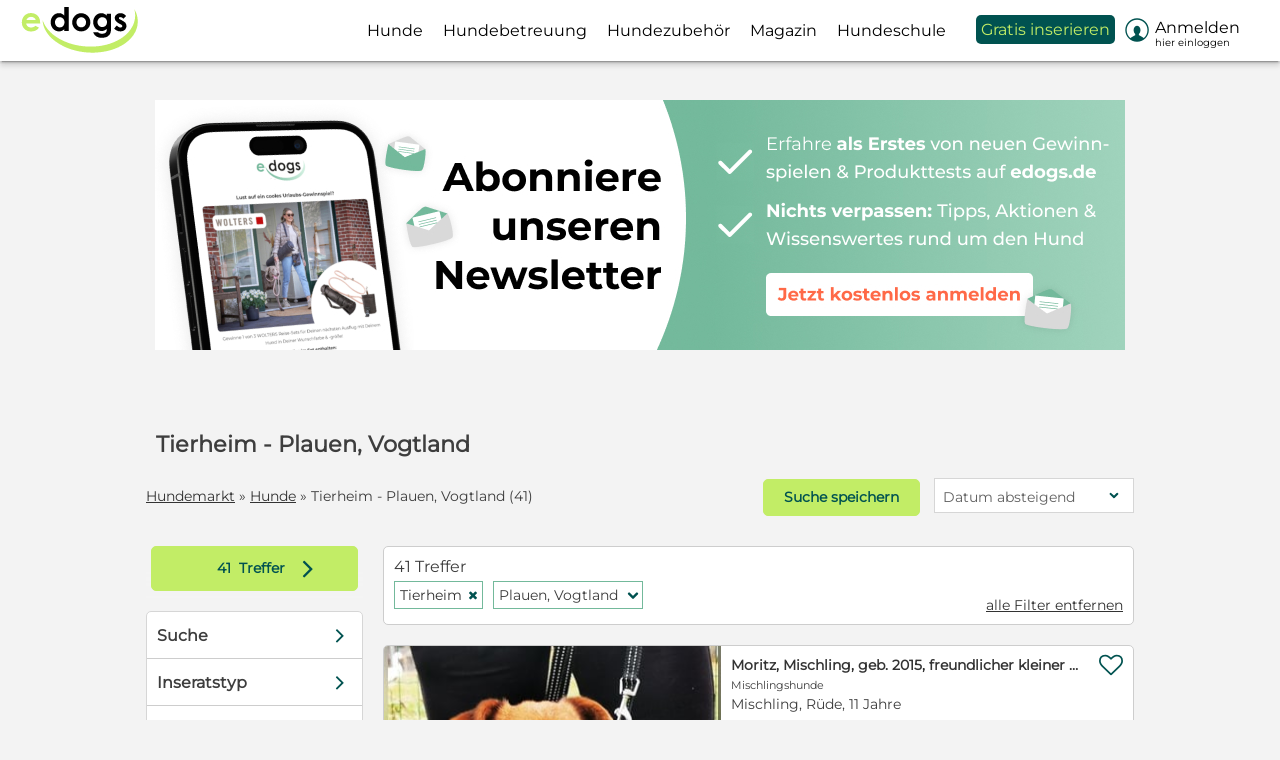

--- FILE ---
content_type: text/html; charset=utf-8
request_url: https://www.edogs.de/hunde/tierheim/plauen/
body_size: 46951
content:
<!DOCTYPE html>



<html lang="de" xmlns="http://www.w3.org/1999/xhtml">
<head>
	<script type="text/javascript">window.dataLayer = window.dataLayer || [];dataLayer.push({'edogs_site':'edogs','edogs_price':'0','edogs_user':'Alle','edogs_zone':'ergebnisse','edogs_noAds':'0'});</script>
	

<script type="text/javascript">
	window.dataLayer = window.dataLayer || [];
	(function (w, d, s, l, i) {
		w[l] = w[l] || []; w[l].push({ 'gtm.start': new Date().getTime(), event: 'gtm.js' });
		var f = d.getElementsByTagName(s)[0], j = d.createElement(s), dl = l != 'dataLayer' ? '&l=' + l : '';
		j.async = true;
		j.src = '//www.googletagmanager.com/gtm.js?id=' + i + dl;
		f.parentNode.insertBefore(j, f);
	})(window, document, 'script', 'dataLayer', 'GTM-NJXV8F2');
</script>
	<meta name="robots" content="index,follow" />
	

	<meta http-equiv="Content-Type" content="text/html; charset=utf-8" />
	<meta name="Language" content="de" />
	<meta name="description" content="Tierheim - Plauen, Vogtland finden &#10004; Deutschlands sicherste Hundevermittlung &#10173; Jetzt Traumhund finden auf edogs.de!" />
	<meta name="author" content="edogs" />
	<meta name="viewport" content="width=device-width, initial-scale=1, minimum-scale=1.0, maximum-scale=1.0, user-scalable=no" />
	
	
	<meta property="og:image" content="https://www.edogs.de/grafiken/fb_sharing.jpg" />
	<meta property="og:image:secure_url" content="https://www.edogs.de/grafiken/fb_sharing.jpg" />
	<meta property="og:url" content="https://www.edogs.de/hunde/tierheim/plauen/" />
	<meta property="og:title" content="Tierheim - Plauen, Vogtland finden | edogs.de" />
	<meta property="og:type" content="website" />
	<meta property="og:description" content="Tierheim - Plauen, Vogtland finden ✔ Deutschlands sicherste Hundevermittlung ➽ Jetzt Traumhund finden auf edogs.de!" />
	<meta property="fb:app_id" content="1383102931943086" />
	

	<link rel="canonical" href="https://www.edogs.de/hunde/tierheim/plauen/" />
	<link rel="manifest" href="/manifest.json" />

	<link rel="apple-touch-icon" sizes="152x152" href="/favicon/apple-touch-icon-152x152.png" />
	<link rel="apple-touch-icon" sizes="144x144" href="/favicon/apple-touch-icon-144x144.png" />
	<link rel="apple-touch-icon" sizes="120x120" href="/favicon/apple-touch-icon-120x120.png" />
	<link rel="apple-touch-icon" sizes="114x114" href="/favicon/apple-touch-icon-114x114.png" />
	<link rel="apple-touch-icon" sizes="76x76" href="/favicon/apple-touch-icon-76x76.png" />
	<link rel="apple-touch-icon" sizes="72x72" href="/favicon/apple-touch-icon-72x72.png" />
	<link rel="apple-touch-icon" sizes="57x57" href="/favicon/apple-touch-icon-57x57.png" />
	<link rel="apple-touch-icon" href="/favicon/apple-touch-icon-precomposed.png" />
	<link rel="icon" type="image/png" href="/favicon/favicon-32.png" sizes="32x32" />
	<link rel="icon" type="image/png" href="/favicon/favicon-24.png" sizes="24x24" />
	<link rel="icon" type="image/png" href="/favicon/favicon-16.png" sizes="16x16" />
	<link rel="shortcut icon" href="/favicon/favicon.ico" />

	<link rel="alternate" type="application/rss+xml" title="edogs - Der Hunde Podcast" href="https://edogshundepodcast.podigee.io/feed/mp3" />
	<link rel="alternate" type="application/rss+xml" title="Tierschutzhunde suchen ein Zuhause" href="https://www.edogs.de/rss/rss-tierschutzhunde.xml"/>

	<link rel="preload" href="/css/fonts/ehorsesfont.woff?v=3" as="font" crossorigin />
	<link rel="preload" href="/css/fonts/edogsfont.woff?v=3" as="font" crossorigin />

	<link rel="dns-prefetch" href="//media.edogs.de" />
	<link rel="dns-prefetch" href="//www.googletagservices.com" />
	<link rel="dns-prefetch" href="//www.googletagmanager.com" />
	<link rel="dns-prefetch" href="//www.google-analytics.com" />

	<title>Tierheim - Plauen, Vogtland finden | edogs.de</title>

	
	<link href="/bundles/styles/searchResults?v=npET-e6vkS0e1XbkYowL8e_jJ95d_1Oj6eq1I-wi4eM1" rel="stylesheet"/>


	
	
	<script type="application/ld+json">
		{
		 "@context": "https://schema.org/",
		 "@type": "WebPage",
		 "name": "Hunde suchen ein Zuhause",
		 "speakable": ["#seo-text-top"],
		 "url": "/hunde/tierheim/plauen/"
		 }
	</script>
	
	
	
	<script src="/bundles/scripts/searchresults?v=3BfO9x3w7DyWLwONUPC9FsK7MwxJNErXX61SXaY6EhE1"></script>


	<script type="text/javascript">
		$(document).ready(function () {
			

			//$(".imgWrap .navl").click(function () { initChangePic(this); return false; });
			//$(".imgWrap .navr").click(function () { initChangePic(this); return false; });

			$('#orderByFilter').click(function () {
				$('.sortdropdown2').toggle();

				if ($('#treeWrap').hasClass('moveFilter')) {
					$('#treeWrap').removeClass('moveFilter');
				}
			});

			if ($(window).width() < 988) {
				$('#SearchResultFilter').show();

				$('.sortdropdown2').click(function () {
					$(this).find(".msort2").toggleClass("active");
				});
			} else {
				$('#SearchResultFilter').hide();
			}

			InitSwipers_SearchEyecatcher();

			
		});	
	</script>

	

	<script src="/js/edogs.ppid.js"></script>
	<script defer src="https://cdns.symplr.de/edogs.de/edogs.js"></script>
</head>

<body class="pages_searchresults">
	

<noscript>
	<iframe src="//www.googletagmanager.com/ns.html?id=GTM-NJXV8F2" height="0" width="0" style="display:none;visibility:hidden"></iframe>
</noscript>


<a name="jump_to_top"></a>


	<div id="pagenav" class="is-flyoutnav-ready">
		<div id="flyoutnav-veil" class="flyoutnav-veil is-flyoutnav-veil-ready"></div>
		<div id="nav-veil" class="nav-veil"></div>
		<nav id="top1" class="flyoutnav">
			<div id="naviClose" class="flyoutnav--close iconfont">H</div>
			

<a href="https://www.edogs.de" class="topLogoWhite"></a>

<ul id="menu">
	
		<li id="mi1" class="mip mip_hunde" onmouseover="$('#flyoutnav-veil').addClass('is-flyoutnav-veil-opened')" onmouseout="$('#flyoutnav-veil').removeClass('is-flyoutnav-veil-opened')">
			
			<a href="https://www.edogs.de/hunde/" target="" class="menuItem " data-eventcategory="Hauptmenue" data-eventaction="Hunde">
				
                
					<div class="text">Hunde</div>
				
			</a>

			
			
				<a class="iconfont navArrow" onclick="toggleMenuItem('hunde', this)">b</a>

				<div class="subMenu hunde ">
					
						<ul id="sm1">
							
								<li class="mic ">
									<a href="https://www.edogs.de/hunde/"  data-eventcategory="Hauptmenue" data-eventaction="Hunde" data-eventlabel="Alle Hunde">Alle Hunde
										
									</a>
								</li>
							
								<li class="mic ">
									<a href="/hunde/rassehunde/"  data-eventcategory="Hauptmenue" data-eventaction="Hunde" data-eventlabel="Rassehunde">Rassehunde
										
									</a>
								</li>
							
								<li class="mic ">
									<a href="/hunde/mischlingshunde/"  data-eventcategory="Hauptmenue" data-eventaction="Hunde" data-eventlabel="Mischlingshunde">Mischlingshunde
										
									</a>
								</li>
							
								<li class="mic ">
									<a href="/hunde/deckrueden/"  data-eventcategory="Hauptmenue" data-eventaction="Hunde" data-eventlabel="Deckrüden">Deckrüden
										
									</a>
								</li>
							
								<li class="mic ">
									<a href="https://www.edogs.de/hunde/welpen/"  data-eventcategory="Hauptmenue" data-eventaction="Hunde" data-eventlabel="Welpen">Welpen
										
									</a>
								</li>
							
								<li class="mic ">
									<a href="https://www.edogs.de/hunde/tierheim/"  data-eventcategory="Hauptmenue" data-eventaction="Hunde" data-eventlabel="Tierheimhunde">Tierheimhunde
										
									</a>
								</li>
							
								<li class="mic orange">
									<a href="https://www.edogs.de/inserat/choosetype"  data-eventcategory="Hauptmenue" data-eventaction="Hunde" data-eventlabel="Jetzt inserieren">Jetzt inserieren
										
									</a>
								</li>
							
						</ul>
					
				</div>
				
		</li>
	
		<li id="mi7" class="mip mip_hundebetreuung" onmouseover="$('#flyoutnav-veil').addClass('is-flyoutnav-veil-opened')" onmouseout="$('#flyoutnav-veil').removeClass('is-flyoutnav-veil-opened')">
			
			<a href="/hundebetreuung/" target="" class="menuItem " data-eventcategory="Hauptmenue" data-eventaction="Hundebetreuung">
				
                
					<div class="text">Hundebetreuung</div>
				
			</a>

			
			
				<a class="iconfont navArrow" onclick="toggleMenuItem('hundebetreuung', this)">b</a>

				<div class="subMenu hundebetreuung ">
					
						<ul id="sm7">
							
								<li class="mic ">
									<a href="/hundebetreuung/hundesitter/"  data-eventcategory="Hauptmenue" data-eventaction="Hundebetreuung" data-eventlabel="Hundesitter">Hundesitter
										
									</a>
								</li>
							
								<li class="mic ">
									<a href="/hundebetreuung/dogsharing/"  data-eventcategory="Hauptmenue" data-eventaction="Hundebetreuung" data-eventlabel="Dogsharing">Dogsharing
										
									</a>
								</li>
							
								<li class="mic ">
									<a href="/hundebetreuung/hundepension/"  data-eventcategory="Hauptmenue" data-eventaction="Hundebetreuung" data-eventlabel="Hundepension">Hundepension
										
									</a>
								</li>
							
								<li class="mic orange">
									<a href="https://www.edogs.de/inserat/choosetype"  data-eventcategory="Hauptmenue" data-eventaction="Hundebetreuung" data-eventlabel="Jetzt inserieren">Jetzt inserieren
										
									</a>
								</li>
							
						</ul>
					
				</div>
				
		</li>
	
		<li id="mi8" class="mip mip_hundezubehör" onmouseover="$('#flyoutnav-veil').addClass('is-flyoutnav-veil-opened')" onmouseout="$('#flyoutnav-veil').removeClass('is-flyoutnav-veil-opened')">
			
			<a href="https://www.edogs.de/hundezubehoer/" target="" class="menuItem " data-eventcategory="Hauptmenue" data-eventaction="Hundezubehör">
				
                
					<div class="text">Hundezubehör</div>
				
			</a>

			
			
					<div class="subMenu hundezubehör"></div>
			
		</li>
	
		<li id="mi5" class="mip mip_magazin" onmouseover="$('#flyoutnav-veil').addClass('is-flyoutnav-veil-opened')" onmouseout="$('#flyoutnav-veil').removeClass('is-flyoutnav-veil-opened')">
			
			<a href="https://www.edogs.de/magazin/" target="" class="menuItem category " data-eventcategory="Hauptmenue" data-eventaction="Magazin">
				
                
					<div class="text">Magazin</div>
				
			</a>

			
			
				<a class="iconfont navArrow" onclick="toggleMenuItem('magazin', this)">b</a>

				<div class="subMenu magazin ">
					
						<ul id="sm5">
							
								<li class="mic ">
									<a href="https://www.edogs.de/magazin/lassie-hundeversicherung/"  data-eventcategory="Hauptmenue" data-eventaction="Magazin" data-eventlabel="Hundeversicherungen">Hundeversicherungen
										
									</a>
								</li>
							
								<li class="mic ">
									<a href="https://www.edogs.de/magazin/hunderassen/"  data-eventcategory="Hauptmenue" data-eventaction="Magazin" data-eventlabel="Hunderassen">Hunderassen
										
									</a>
								</li>
							
								<li class="mic ">
									<a href="https://www.edogs.de/magazin/hundewissen/"  data-eventcategory="Hauptmenue" data-eventaction="Magazin" data-eventlabel="Hunderatgeber">Hunderatgeber
										
									</a>
								</li>
							
								<li class="mic ">
									<a href="https://www.edogs.de/magazin/produkttests/"  data-eventcategory="Hauptmenue" data-eventaction="Magazin" data-eventlabel="Produkttests">Produkttests
										
									</a>
								</li>
							
								<li class="mic ">
									<a href="https://www.edogs.de/magazin/gewinnspiel-hund/"  data-eventcategory="Hauptmenue" data-eventaction="Magazin" data-eventlabel="Gewinnspiele">Gewinnspiele
										
									</a>
								</li>
							
								<li class="mic ">
									<a href="https://www.edogs.de/magazin/sicherer-hundekauf-auf-edogs/"  data-eventcategory="Hauptmenue" data-eventaction="Magazin" data-eventlabel="Sicherer Hundekauf">Sicherer Hundekauf
										
									</a>
								</li>
							
								<li class="mic ">
									<a href="https://www.edogs.de/magazin/hunde-podcast-edogs/"  data-eventcategory="Hauptmenue" data-eventaction="Magazin" data-eventlabel="edogs Podcast">edogs Podcast
										
									</a>
								</li>
							
								<li class="mic ">
									<a href="https://www.ecats.de/"  data-eventcategory="Hauptmenue" data-eventaction="Magazin" data-eventlabel="Katzen-Magazin">Katzen-Magazin
										
									</a>
								</li>
							
						</ul>
					
				</div>
				
		</li>
	
		<li id="mi12" class="mip mip_hundeschule" onmouseover="$('#flyoutnav-veil').addClass('is-flyoutnav-veil-opened')" onmouseout="$('#flyoutnav-veil').removeClass('is-flyoutnav-veil-opened')">
			
			<a href="https://www.edogs.de/academy/" target="" class="menuItem category " data-eventcategory="Hauptmenue" data-eventaction="Hundeschule">
				
                
					<div class="text">Hundeschule</div>
				
			</a>

			
			
				<a class="iconfont navArrow" onclick="toggleMenuItem('hundeschule', this)">b</a>

				<div class="subMenu hundeschule ">
					
						<ul id="sm12">
							
								<li class="mic ">
									<a href="https://www.edogs.de/academy/welpenkurs/"  data-eventcategory="Hauptmenue" data-eventaction="Hundeschule" data-eventlabel="Welpenkurs">Welpenkurs
										
									</a>
								</li>
							
								<li class="mic ">
									<a href="https://www.edogs.de/academy/leinenfuehrigkeit-kurs-2/"  data-eventcategory="Hauptmenue" data-eventaction="Hundeschule" data-eventlabel="Leinenführigkeitskurs">Leinenführigkeitskurs
										
									</a>
								</li>
							
								<li class="mic ">
									<a href="https://www.edogs.de/academy/kursuebersicht/"  data-eventcategory="Hauptmenue" data-eventaction="Hundeschule" data-eventlabel="Alle Kurse">Alle Kurse
										
									</a>
								</li>
							
						</ul>
					
				</div>
				
		</li>
	
		<li id="mi4" class="mip mip_gratis_inserieren" onmouseover="$('#flyoutnav-veil').addClass('is-flyoutnav-veil-opened')" onmouseout="$('#flyoutnav-veil').removeClass('is-flyoutnav-veil-opened')">
			
			<a href="https://www.edogs.de/inserat/choosetype" target="" class="menuItem showAlways" data-eventcategory="Hauptmenue" data-eventaction="Gratis inserieren">
				
                
					<div class="text">Gratis inserieren</div>
				
			</a>

			
			
				<a class="iconfont navArrow" onclick="toggleMenuItem('gratis_inserieren', this)">b</a>

				<div class="subMenu gratis_inserieren ">
					
						<ul id="sm4">
							
								<li class="mic notLoggedIn">
									<a href="https://www.edogs.de/accounts/register?ref=/inserat/choosetype"  data-eventcategory="Hauptmenue" data-eventaction="Gratis inserieren" data-eventlabel="kostenlos registrieren">kostenlos registrieren
										
									</a>
								</li>
							
								<li class="mic ">
									<a href="https://www.edogs.de/static/pricelist"  data-eventcategory="Hauptmenue" data-eventaction="Gratis inserieren" data-eventlabel="Preisübersicht">Preisübersicht
										
									</a>
								</li>
							
								<li class="mic orange">
									<a href="https://www.edogs.de/inserat/choosetype"  data-eventcategory="Hauptmenue" data-eventaction="Gratis inserieren" data-eventlabel="Jetzt inserieren">Jetzt inserieren
										
									</a>
								</li>
							
						</ul>
					
				</div>
				
		</li>
	
		<li id="mi10" class="mip mip_preisübersicht" onmouseover="$('#flyoutnav-veil').addClass('is-flyoutnav-veil-opened')" onmouseout="$('#flyoutnav-veil').removeClass('is-flyoutnav-veil-opened')">
			
			<a href="https://www.edogs.de/static/pricelist" target="" class="menuItem " data-eventcategory="Hauptmenue" data-eventaction="Preisübersicht">
				
                
					<div class="text">Preisübersicht</div>
				
			</a>

			
			
					<div class="subMenu preisübersicht"></div>
			
		</li>
	
		<li id="mi6" class="mip mip_anmelden" onmouseover="$('#flyoutnav-veil').addClass('is-flyoutnav-veil-opened')" onmouseout="$('#flyoutnav-veil').removeClass('is-flyoutnav-veil-opened')">
			
			<a href="https://www.edogs.de/myedogs/index" target="" class="menuItem category myedogs showAlways" data-eventcategory="Hauptmenue" data-eventaction="Anmelden">
				
                
				    <div class="badge nodisplay_imp"></div>

					<div class='iconfont white mr10 iconBefore fs24 float_left'>&#xe093;</div>
					<div class="text">Anmelden</div>
					

					<div class="sublogin truncate">Hier einloggen</div>
				
			</a>

			
			
				<a class="iconfont navArrow" onclick="toggleMenuItem('anmelden', this)">b</a>

				<div class="subMenu anmelden ">
					
						<ul id="sm6">
							
								<li class="mic orange">
									<a href="https://www.edogs.de/inserat/choosetype"  data-eventcategory="Hauptmenue" data-eventaction="Anmelden" data-eventlabel="Jetzt inserieren">Jetzt inserieren
										
									</a>
								</li>
							
								<li class="mic ">
									<a href="https://www.edogs.de/myedogs/adverts?status=1"  data-eventcategory="Hauptmenue" data-eventaction="Anmelden" data-eventlabel="Meine Inserate">Meine Inserate
										
									</a>
								</li>
							
								<li class="mic ">
									<a href="https://www.edogs.de/myedogs/messages"  id="miNachrichten"  data-eventcategory="Hauptmenue" data-eventaction="Anmelden" data-eventlabel="Meine Nachrichten">Meine Nachrichten
										
										<div class="badge nodisplay_imp"></div>
										
									</a>
								</li>
							
								<li class="mic ">
									<a href="https://www.edogs.de/myedogs/watchlist"  data-eventcategory="Hauptmenue" data-eventaction="Anmelden" data-eventlabel="Merkliste">Merkliste
										
									</a>
								</li>
							
								<li class="mic ">
									<a href="https://www.edogs.de/myedogs/savedsearch"  data-eventcategory="Hauptmenue" data-eventaction="Anmelden" data-eventlabel="Gespeicherte Suchen">Gespeicherte Suchen
										
									</a>
								</li>
							
								<li class="mic ">
									<a href="https://www.edogs.de/myedogs/customerdata"  data-eventcategory="Hauptmenue" data-eventaction="Anmelden" data-eventlabel="Mein Profil">Mein Profil
										
									</a>
								</li>
							
								<li class="mic orange fwbold">
									<a href="https://www.edogs.de/account/login"  id="miLogin"  data-eventcategory="Hauptmenue" data-eventaction="Anmelden" data-eventlabel="Einloggen">Einloggen
										
									</a>
								</li>
							
						</ul>
					
				</div>
				
		</li>
	
</ul>




<ul id="mobileMenu" class="mt48">
	
			<li class="category">Suchen</li>
		
			<li id="mi1" class="mip mip_hunde">
				<a href="https://www.edogs.de/hunde/" target="" class="menuItem" data-eventcategory="Hauptmenue" data-eventaction="Hunde">
					Hunde
					
				</a>

				
					<a class="iconfont navArrow" onclick="toggleMenuItem('hunde', this)">b</a>

					<div class="subMenu hunde ">
						<div class="arrow"></div>

						
							<ul id="sm1">
								
									<li class="mic ">
										<a href="https://www.edogs.de/hunde/"  data-eventcategory="Hauptmenue" data-eventaction="Hunde" data-eventlabel="Alle Hunde">Alle Hunde
											
										</a>
									</li>
								
									<li class="mic ">
										<a href="/hunde/rassehunde/"  data-eventcategory="Hauptmenue" data-eventaction="Hunde" data-eventlabel="Rassehunde">Rassehunde
											
										</a>
									</li>
								
									<li class="mic ">
										<a href="/hunde/mischlingshunde/"  data-eventcategory="Hauptmenue" data-eventaction="Hunde" data-eventlabel="Mischlingshunde">Mischlingshunde
											
										</a>
									</li>
								
									<li class="mic ">
										<a href="/hunde/deckrueden/"  data-eventcategory="Hauptmenue" data-eventaction="Hunde" data-eventlabel="Deckrüden">Deckrüden
											
										</a>
									</li>
								
									<li class="mic ">
										<a href="https://www.edogs.de/hunde/welpen/"  data-eventcategory="Hauptmenue" data-eventaction="Hunde" data-eventlabel="Welpen">Welpen
											
										</a>
									</li>
								
									<li class="mic ">
										<a href="https://www.edogs.de/hunde/tierheim/"  data-eventcategory="Hauptmenue" data-eventaction="Hunde" data-eventlabel="Tierheimhunde">Tierheimhunde
											
										</a>
									</li>
								
									<li class="mic orange">
										<a href="https://www.edogs.de/inserat/choosetype"  data-eventcategory="Hauptmenue" data-eventaction="Hunde" data-eventlabel="Jetzt inserieren">Jetzt inserieren
											
										</a>
									</li>
								
							</ul>
						
					</div>
				
			</li>
		
			<li id="mi7" class="mip mip_hundebetreuung">
				<a href="/hundebetreuung/" target="" class="menuItem" data-eventcategory="Hauptmenue" data-eventaction="Hundebetreuung">
					Hundebetreuung
					
				</a>

				
					<a class="iconfont navArrow" onclick="toggleMenuItem('hundebetreuung', this)">b</a>

					<div class="subMenu hundebetreuung ">
						<div class="arrow"></div>

						
							<ul id="sm7">
								
									<li class="mic ">
										<a href="/hundebetreuung/hundesitter/"  data-eventcategory="Hauptmenue" data-eventaction="Hundebetreuung" data-eventlabel="Hundesitter">Hundesitter
											
										</a>
									</li>
								
									<li class="mic ">
										<a href="/hundebetreuung/dogsharing/"  data-eventcategory="Hauptmenue" data-eventaction="Hundebetreuung" data-eventlabel="Dogsharing">Dogsharing
											
										</a>
									</li>
								
									<li class="mic ">
										<a href="/hundebetreuung/hundepension/"  data-eventcategory="Hauptmenue" data-eventaction="Hundebetreuung" data-eventlabel="Hundepension">Hundepension
											
										</a>
									</li>
								
									<li class="mic orange">
										<a href="https://www.edogs.de/inserat/choosetype"  data-eventcategory="Hauptmenue" data-eventaction="Hundebetreuung" data-eventlabel="Jetzt inserieren">Jetzt inserieren
											
										</a>
									</li>
								
							</ul>
						
					</div>
				
			</li>
		
			<li id="mi8" class="mip mip_hundezubehör">
				<a href="https://www.edogs.de/hundezubehoer/" target="" class="menuItem" data-eventcategory="Hauptmenue" data-eventaction="Hundezubehör">
					Hundezubehör
					
				</a>

				
			</li>
		
			<li class="category">Anbieten</li>
		
			<li id="mi4" class="mip mip_gratis_inserieren">
				<a href="https://www.edogs.de/inserat/choosetype" target="" class="menuItem" data-eventcategory="Hauptmenue" data-eventaction="Gratis inserieren">
					Gratis inserieren
					
				</a>

				
					<a class="iconfont navArrow" onclick="toggleMenuItem('gratis_inserieren', this)">b</a>

					<div class="subMenu gratis_inserieren ">
						<div class="arrow"></div>

						
							<ul id="sm4">
								
									<li class="mic notLoggedIn">
										<a href="https://www.edogs.de/accounts/register?ref=/inserat/choosetype"  data-eventcategory="Hauptmenue" data-eventaction="Gratis inserieren" data-eventlabel="kostenlos registrieren">kostenlos registrieren
											
										</a>
									</li>
								
									<li class="mic ">
										<a href="https://www.edogs.de/static/pricelist"  data-eventcategory="Hauptmenue" data-eventaction="Gratis inserieren" data-eventlabel="Preisübersicht">Preisübersicht
											
										</a>
									</li>
								
									<li class="mic orange">
										<a href="https://www.edogs.de/inserat/choosetype"  data-eventcategory="Hauptmenue" data-eventaction="Gratis inserieren" data-eventlabel="Jetzt inserieren">Jetzt inserieren
											
										</a>
									</li>
								
							</ul>
						
					</div>
				
			</li>
		
			<li id="mi10" class="mip mip_preisübersicht">
				<a href="https://www.edogs.de/static/pricelist" target="" class="menuItem" data-eventcategory="Hauptmenue" data-eventaction="Preisübersicht">
					Preisübersicht
					
				</a>

				
			</li>
		
			<li id="mi5" class="mip mip_magazin">
				<a href="https://www.edogs.de/magazin/" target="" class="menuItem category" data-eventcategory="Hauptmenue" data-eventaction="Magazin">
					Magazin
					
				</a>

				
					<a class="iconfont navArrow" onclick="toggleMenuItem('magazin', this)">b</a>

					<div class="subMenu magazin ">
						<div class="arrow"></div>

						
							<ul id="sm5">
								
									<li class="mic ">
										<a href="https://www.edogs.de/magazin/lassie-hundeversicherung/"  data-eventcategory="Hauptmenue" data-eventaction="Magazin" data-eventlabel="Hundeversicherungen">Hundeversicherungen
											
										</a>
									</li>
								
									<li class="mic ">
										<a href="https://www.edogs.de/magazin/hunderassen/"  data-eventcategory="Hauptmenue" data-eventaction="Magazin" data-eventlabel="Hunderassen">Hunderassen
											
										</a>
									</li>
								
									<li class="mic ">
										<a href="https://www.edogs.de/magazin/hundewissen/"  data-eventcategory="Hauptmenue" data-eventaction="Magazin" data-eventlabel="Hunderatgeber">Hunderatgeber
											
										</a>
									</li>
								
									<li class="mic ">
										<a href="https://www.edogs.de/magazin/produkttests/"  data-eventcategory="Hauptmenue" data-eventaction="Magazin" data-eventlabel="Produkttests">Produkttests
											
										</a>
									</li>
								
									<li class="mic ">
										<a href="https://www.edogs.de/magazin/gewinnspiel-hund/"  data-eventcategory="Hauptmenue" data-eventaction="Magazin" data-eventlabel="Gewinnspiele">Gewinnspiele
											
										</a>
									</li>
								
									<li class="mic ">
										<a href="https://www.edogs.de/magazin/sicherer-hundekauf-auf-edogs/"  data-eventcategory="Hauptmenue" data-eventaction="Magazin" data-eventlabel="Sicherer Hundekauf">Sicherer Hundekauf
											
										</a>
									</li>
								
									<li class="mic ">
										<a href="https://www.edogs.de/magazin/hunde-podcast-edogs/"  data-eventcategory="Hauptmenue" data-eventaction="Magazin" data-eventlabel="edogs Podcast">edogs Podcast
											
										</a>
									</li>
								
									<li class="mic ">
										<a href="https://www.ecats.de/"  data-eventcategory="Hauptmenue" data-eventaction="Magazin" data-eventlabel="Katzen-Magazin">Katzen-Magazin
											
										</a>
									</li>
								
							</ul>
						
					</div>
				
			</li>
		
			<li id="mi12" class="mip mip_hundeschule">
				<a href="https://www.edogs.de/academy/" target="" class="menuItem category" data-eventcategory="Hauptmenue" data-eventaction="Hundeschule">
					Hundeschule
					
				</a>

				
					<a class="iconfont navArrow" onclick="toggleMenuItem('hundeschule', this)">b</a>

					<div class="subMenu hundeschule ">
						<div class="arrow"></div>

						
							<ul id="sm12">
								
									<li class="mic ">
										<a href="https://www.edogs.de/academy/welpenkurs/"  data-eventcategory="Hauptmenue" data-eventaction="Hundeschule" data-eventlabel="Welpenkurs">Welpenkurs
											
										</a>
									</li>
								
									<li class="mic ">
										<a href="https://www.edogs.de/academy/leinenfuehrigkeit-kurs-2/"  data-eventcategory="Hauptmenue" data-eventaction="Hundeschule" data-eventlabel="Leinenführigkeitskurs">Leinenführigkeitskurs
											
										</a>
									</li>
								
									<li class="mic ">
										<a href="https://www.edogs.de/academy/kursuebersicht/"  data-eventcategory="Hauptmenue" data-eventaction="Hundeschule" data-eventlabel="Alle Kurse">Alle Kurse
											
										</a>
									</li>
								
							</ul>
						
					</div>
				
			</li>
		
			<li id="mi6_mm" class="mip mip_anmelden">
				<a href="https://www.edogs.de/myedogs/index" target="" class="menuItem category myedogs" data-eventcategory="Hauptmenue" data-eventaction="MeinEdogs">
					
						<div class="badge nodisplay_imp"></div>

						<div class='iconfont white mr10 iconBefore fs24 float_left'>&#xe093;</div>
							Mein edogs
						
					
				</a>

				
					<a class="iconfont navArrow" onclick="toggleMenuItem('anmelden', this)">b</a>

					<div class="subMenu anmelden ">
						<div class="arrow"></div>

						
							<ul id="sm6">
								
									<li class="mic orange">
										<a href="https://www.edogs.de/inserat/choosetype"  data-eventcategory="Hauptmenue" data-eventaction="Anmelden" data-eventlabel="Jetzt inserieren">Jetzt inserieren
											
										</a>
									</li>
								
									<li class="mic ">
										<a href="https://www.edogs.de/myedogs/adverts?status=1"  data-eventcategory="Hauptmenue" data-eventaction="Anmelden" data-eventlabel="Meine Inserate">Meine Inserate
											
										</a>
									</li>
								
									<li class="mic ">
										<a href="https://www.edogs.de/myedogs/messages"  id="miNachrichten"  data-eventcategory="Hauptmenue" data-eventaction="Anmelden" data-eventlabel="Meine Nachrichten">Meine Nachrichten
											
											<div class="badge nodisplay_imp"></div>
											
										</a>
									</li>
								
									<li class="mic ">
										<a href="https://www.edogs.de/myedogs/watchlist"  data-eventcategory="Hauptmenue" data-eventaction="Anmelden" data-eventlabel="Merkliste">Merkliste
											
										</a>
									</li>
								
									<li class="mic ">
										<a href="https://www.edogs.de/myedogs/savedsearch"  data-eventcategory="Hauptmenue" data-eventaction="Anmelden" data-eventlabel="Gespeicherte Suchen">Gespeicherte Suchen
											
										</a>
									</li>
								
									<li class="mic ">
										<a href="https://www.edogs.de/myedogs/customerdata"  data-eventcategory="Hauptmenue" data-eventaction="Anmelden" data-eventlabel="Mein Profil">Mein Profil
											
										</a>
									</li>
								
									<li class="mic orange fwbold">
										<a href="https://www.edogs.de/account/login"  id="miLoginMM"  data-eventcategory="Hauptmenue" data-eventaction="Anmelden" data-eventlabel="Einloggen">Einloggen
											
										</a>
									</li>
								
							</ul>
						
					</div>
				
			</li>
		
</ul>
			
			<div id="misc">
				<a href="/inserat/choosetype" class="btnSecondary">Jetzt inserieren</a>
				
					<a href="/account/login/" class="menuLogin">Anmelden</a>
				
			</div>
		</nav>
	</div>

	<div id="headerbar">
		<ul id="mHeader" class="flex">
			
				<li class="flexitem"><a href="/" class="iconfont">&#xe07f;</a></li>
			
			<li>
				
					<a href="/" class="mLogo"><img src="/grafiken/edogs_logo_farbe_2025.svg" alt="edogs Logo" /></a>
				
			</li>

			<li id="SearchResultFilter" class="flexitem posabs r45 nodisplay"><a href="javascript:void(0)" class="iconfont">&#xe043;</a></li>

			
				<li id="navi" class="flexitem">
					<div class="icon">
						<span></span>
						<span></span>
						<span></span>
					</div>

					<div class="text">Menü</div>
				</li>
			
		</ul>
	</div>

	<script type="text/javascript">
	$(document).ready(function () {

		var pageWidth = $(document).width();

		$(".mip .subMenu").mouseenter(function () { $(this).parent().find(".menuItem").first().addClass("active2"); })
		$(".mip .subMenu").mouseleave(function () { $(this).parent().find(".menuItem").first().removeClass("active2"); })

		// move header etc.
		$('#navi').click(function () {
			ToggleNavi();
		});

		$('#naviClose').click(function () {
			ToggleNavi();
		});

		$('#flyoutnav-veil').click(function () {
			ToggleNavi();
		});

		// toggle filter
		var scrollPosition = 0;

		$('#SearchResultFilter, #SearchResultFilterButton').click(function () {
			ToggleFilter();
		});

		$('#treeWrap .filterclose').click(function () {
			ToggleFilter();
		});

		getUserValues();
	});

	function ToggleNavi() {		
        $('#flyoutnav-veil').toggleClass('is-flyoutnav-veil-ready')
		$('#flyoutnav-veil').toggleClass('is-flyoutnav-veil-opened')
		$('body').toggleClass('scrollBlocked');
        $('#pagenav').toggleClass('is-flyoutnav-ready');
        $('#pagenav').toggleClass('is-flyoutnav-opened');
	}
	
	function ToggleFilter() {
		if (!$('#treeWrap').hasClass("active")) {
			scrollPosition = $(window).scrollTop();
		}

		if ($(window).width() < 768) {
			$('#anchorSymplr').remove();
			$('#main-container > div, footer, #filterMain:last-child').toggleClass("nodisplay_imp");
			$('#filterMain').toggleClass("nodisplay_imp");
			$('#treeWrap').toggleClass("active");
		} else {
			$('#treeWrap').toggleClass("active");
		}

		$('body').toggleClass("scrollBlocked");
		$('#txtHintMobile').toggleClass("active");
		$('.txtHint').toggleClass("deactivated");

		$('#treeWrap').scrollTop(0);

		if (!$('#treeWrap').hasClass("active")) {
			$('html, body').animate({
				scrollTop: parseInt(scrollPosition)
			}, 0);
		}
	}

	//toggle menu items for the mobile view
	function toggleMenuItem(item, obj) {
		$('.' + item).slideToggle();
		obj.text == "b" ? obj.text = "e" : obj.text = "b";
	}

	function getUserValues() {
		$.ajax({
			method: "POST",
			url: "/common/getuservalues",
			dataType: "json",
			async: true
		}).done(function (json) {
			if (json.MessageCount > 0) {
				$("#miNachrichten .badge.nodisplay_imp").removeClass("nodisplay_imp").html(json.MessageCount);
				$("#mi6 .badge.nodisplay_imp:first").removeClass("nodisplay_imp").html(json.MessageCount);
				$('#overview .mobileView .badge').html(json.MessageCount).show();
				$('#top1 .myedogs .badge').addClass('active').html(json.MessageCount);
			}

			if (json.IsLoggedIn) {
				$('#top1 .myedogs .myedogsBtn .text, #top1 #mi6 .text').html("Mein edogs");
				$("#top1 .myedogs .email, #top1 .sublogin").html(json.Email);
				$("#top1 .myedogs .name").html(json.Fullname);
 

				if (json.HasProfilePic) {
					$("#top1 .myedogs .logo .iconfont").replaceWith('<div class="img" style="background-image:url(' + json.UserLogoUrl + ')"><div/>');
				}

				$("#top1 .myedogs .usertype .cont").html(json.UserType);
				
				$("#top1 .myedogs .myedogsBtn a .text").html('Mein edogs');
				$("#top1 .myedogs .myedogsBtn a").attr('href', '/myedogs/index/');

				$("#misc .logout").html('&raquo; Logout');
				$("#misc .logout, #miLogin").attr('href', '/account/logout');
				$("#miLoginMM").attr('href', '/account/logout');

				$('#miLogin').html('Logout');
				$('#miLoginMM').html('Logout');
				$('#miLogin').attr('data-eventlabel', "Ausloggen");
				$('#miLoginMM').attr('data-eventlabel', "Ausloggen");

				$('.notLoggedIn').remove();
				$('.menuLogin').remove();
			} else {
				$("#top1 .myedogs .email").html('Willkommen bei edogs');

				$("#top1 .myedogs .myedogsBtn a .text").html('Login');
				$("#top1 .myedogs .myedogsBtn a").attr('href', '/account/login/');

				$("#misc .logout, #top1 .myedogs .usertype").remove();

				$('#mi6 .subMenu').remove();				
			}

			MenuItemDisplayHandler();
		});
	}
</script>

	<div id="master_wrapper" class="Default">
		<div id="main-container" class="Default">

            
            
                <div id="edogs.de_bb_1_wrapper">
                    <div id="edogs.de_bb_1" class="mb20"></div>
                </div>
            
    <div id="seo-text-top" class="mb20">
		<h1>Tierheim - Plauen, Vogtland</h1>
		
	</div>
	
    

    <div class="breadcrumb">
        <div class="l lh36">
            <a href="https://www.edogs.de">Hundemarkt</a> &raquo; <a href="/hunde/">Hunde</a> &raquo; Tierheim - Plauen, Vogtland (41)
        </div>
        <div class="r">
            



<div id="searchOptions" class="taright">
	<div class="option optinalOption saveSearch flex">
		<a id="SearchResultFilterButton" class="btnPrimary" href="javascript:void(0)">Suche anpassen</a>
		<a id="saveSearchLink" href="/account/benefits?ref=%2Fhunde%2Ftierheim%2Fplauen%2F%3FsaveSearch%3Dtrue&referrerPage=SavedSearch" rel="noindex" class="btnPrimary fancysave mr10">Suche speichern</a>
	</div>

	<div class="option sortdropdown2">
		<div id="asort" class="asort2">Datum absteigend</div>

		<div id="msort" class="msort2 truncate">
			<span data-href="/search?dum=dum&pkat=hunde&ptyp=3&region=373&sortierung=datum&seite=1" class="prgLink"><span class="iconfont">e</span> Datum aufsteigend</span>
			<span data-href="/search?dum=dum&pkat=hunde&ptyp=3&region=373&sortierung=datum desc&seite=1" class="prgLink"><span class="iconfont">b</span> Datum absteigend</span>
			<span data-href="/search?dum=dum&pkat=hunde&ptyp=3&region=373&sortierung=preis&seite=1" class="prgLink"><span class="iconfont">e</span> Preis aufsteigend</span>
			<span data-href="/search?dum=dum&pkat=hunde&ptyp=3&region=373&sortierung=preis desc&seite=1" class="prgLink"><span class="iconfont">b</span> Preis absteigend</span>
			
		</div>
	</div>
</div>
        </div>
    </div>

	



<form id="prgForm" method="post" action="/search/handlesearch">
	<input id="prgQuery" type="hidden" name="query" value="L3NlYXJjaD9kdW09ZHVt" />
</form>


<div id="filterMain" class="flex flex-row justify-between">
	<div class="filterWrapper">
		<div class="mb20">
			<div class="mb10 showDesktopOnly fadeSticky">
				<a id="txtHint2" class="btnPrimary resultCountButton" onclick="showFilterResults();">
					<label id="searchresult_desktop">
						41
					</label>
					&nbsp;Treffer&nbsp;&nbsp;
					<span class="iconfont" style="font-size:30px;color:#005250;position:absolute;">d</span>
				</a>
			</div>

			<div id="treeWrap" class="sTreeWrap p10">
				<div class="wrapperRemoveFilter">
					<div class="float_left btnRemoveFilter">
						<span class="btnSecondaryInv prgLink" data-href="/hunde/">
							<span class="iconfont mr10 fs14 green">Q</span>
							<span>Alle Filter entfernen</span>
						</span>
					</div>
					<div class="float_right filterclose fwbold iconfont">H</div>
					<div class="clear_both"></div>
				</div>
				

<link href="/css/sideSearch.css" rel="stylesheet" />
<script src="/js/edogs.sideSearch.js" type="text/javascript"></script>
<script src="/js/search-prefilter.js" type="text/javascript"></script>


<input type="hidden" marker="suche" name="pkat" value="hunde" />


<div class="primaryFilter dropdown">
	<div class="showLayer">Suche<span class="iconfont">d</span></div>
	<div class="activatedFilter"></div>
	
	<div class="secLayer">
        <div class="layerBack"><span class="fs20">Suche</span><span class="iconfont">H</span></div>
		<div class="layerContent">
            <input onkeyup="executeAfterDelay(1000, function() {getFilterResults();});" type="text" maxlength="25" placeholder="Wonach suchst Du?" value="" marker="suche" name="q" id="FulltextSB" />
			<div class="selectFilterBar pt25 showMobileOnly">
	<span class="btnPrimary w100pro mb15 selectFilter">
		Übernehmen
	</span>
</div>
		</div>
    </div>
</div>



<div class="primaryFilter dropdown">
	<div class="showLayer">
        Inseratstyp
        <span class="iconfont">d</span>
    </div>

    <div class="secLayer">
        <div class="layerBack"><span class="fs20">Inseratstyp</span><span class="iconfont">H</span></div>
		<div class="layerContent">
            <label class="checkbox filter" ><input type="checkbox" id="inseratstyp_1" name="Inserate" value="1"  marker="suche" /><span class="type_checkbox"><span class="iconfont orange nodisplay">j</span></span>Biete</label><br /><div class="selectFilterBar pt25 showMobileOnly">
	<span class="btnPrimary w100pro mb15 selectFilter">
		Übernehmen
	</span>
</div>
        </div>
    </div>
    <div class="activatedFilter"></div>
</div>




<div class="primaryFilter dropdown">
	<div class="showLayer">
        Kategorie
        <span class="iconfont">d</span>
    </div>

    <div class="secLayer">
        <div class="layerBack"><span class="fs20">Kategorie</span><span class="iconfont">H</span></div>
        <div class="mobile-only posrel">
    <input type="text" placeholder="Filtern" onkeyup="filterContentList(this)" class="pl10" />
    <label onclick="clearFilterContent(this)" class="light-grey posabs t5 r20 fwbold">x</label>
</div>
		<div class="layerContent singleChoice">
            <label class="checkbox filter" ><input type="checkbox" id="kategorie_175" name="Kategorie" value="175"  marker="suche" /><span class="type_checkbox"><span class="iconfont orange nodisplay">j</span></span>Mischlingshunde</label><label class="checkbox filter" ><input type="checkbox" id="kategorie_1" name="Kategorie" value="1"  marker="suche" /><span class="type_checkbox"><span class="iconfont orange nodisplay">j</span></span>Rassehunde</label><div class="selectFilterBar pt25 showMobileOnly">
	<span class="btnPrimary w100pro mb15 selectFilter">
		Übernehmen
	</span>
</div>
        </div>
    </div>
    <div class="activatedFilter"></div>
</div>


 
<div class="primaryFilter dropdown">
	<div class="showLayer">Standort<span class="iconfont">d</span></div>
	
	<div class="secLayer">
        <div class="layerBack"><span class="fs20">Standort</span><span class="iconfont">H</span></div>
		<div class="layerContent">
			<label class="se_label_vonbis"><b>PLZ</b><br/>
            	<input type="text" name="UmkreisPLZ" id="UmkreisPLZ" class="isNumeric" autocomplete="off" value="" marker="suche"/></label><label class="se_label_vonbis_spacer">&nbsp;</label><label class="se_label_vonbis"><b>Radius</b><br/>
            
            	<select onchange="getFilterResults()" name="Umkreis" id="Umkreis" marker="suche">
            		
            			<option value="1"  >1 km</option>
            		
            			<option value="5"  >5 km</option>
            		
            			<option value="10"  >10 km</option>
            		
            			<option value="20"  >20 km</option>
            		
            			<option value="30"  >30 km</option>
            		
            			<option value="40"  >40 km</option>
            		
            			<option value="50"  >50 km</option>
            		
            			<option value="75"  >75 km</option>
            		
            			<option value="100"  >100 km</option>
            		
            			<option value="150"  >150 km</option>
            		
            			<option value="200"  >200 km</option>
            		
            		<option value="9999" selected="selected" >egal</option>
            	</select>
            </label>
			<label>
				<label class="headln">Land</label>
            	<select id="Land" name="land" onchange="getFilterResults()" marker="suche">
            		<option value="0" selected="selected">egal</option>
            
            		
            			<option value="32"  data-iso="AL">Albanien</option>
            		
            			<option value="1"  data-iso="BE">Belgien</option>
            		
            			<option value="0"  data-iso="--">beliebig</option>
            		
            			<option value="59"  data-iso="BA">Bosnien und Herzegowina</option>
            		
            			<option value="2"  data-iso="BG">Bulgarien</option>
            		
            			<option value="3"  data-iso="DK">Dänemark</option>
            		
            			<option value="4"  data-iso="DE">Deutschland</option>
            		
            			<option value="39"  data-iso="EE">Estland</option>
            		
            			<option value="41"  data-iso="FI">Finnland</option>
            		
            			<option value="5"  data-iso="FR">Frankreich</option>
            		
            			<option value="6"  data-iso="GR">Griechenland</option>
            		
            			<option value="7"  data-iso="GB">Großbritannien</option>
            		
            			<option value="8"  data-iso="IE">Irland</option>
            		
            			<option value="9"  data-iso="IS">Island</option>
            		
            			<option value="10"  data-iso="IT">Italien</option>
            		
            			<option value="43"  data-iso="HR">Kroatien</option>
            		
            			<option value="51"  data-iso="LV">Lettland</option>
            		
            			<option value="58"  data-iso="LI">Liechtenstein</option>
            		
            			<option value="45"  data-iso="LT">Litauen</option>
            		
            			<option value="12"  data-iso="LU">Luxemburg</option>
            		
            			<option value="56"  data-iso="MT">Malta</option>
            		
            			<option value="60"  data-iso="MD">Moldawien</option>
            		
            			<option value="13"  data-iso="NL">Niederlande</option>
            		
            			<option value="14"  data-iso="NO">Norwegen</option>
            		
            			<option value="16"  data-iso="AT">Österreich</option>
            		
            			<option value="17"  data-iso="PL">Polen</option>
            		
            			<option value="18"  data-iso="PT">Portugal</option>
            		
            			<option value="19"  data-iso="RO">Rumänien</option>
            		
            			<option value="20"  data-iso="RU">Rußland</option>
            		
            			<option value="22"  data-iso="SE">Schweden</option>
            		
            			<option value="23"  data-iso="CH">Schweiz</option>
            		
            			<option value="48"  data-iso="RS">Serbien</option>
            		
            			<option value="50"  data-iso="SK">Slowakei</option>
            		
            			<option value="30"  data-iso="SI">Slowenien</option>
            		
            			<option value="24"  data-iso="ES">Spanien</option>
            		
            			<option value="25"  data-iso="CZ">Tschechien</option>
            		
            			<option value="26"  data-iso="TR">Türkei</option>
            		
            			<option value="47"  data-iso="UA">Ukraine</option>
            		
            			<option value="28"  data-iso="HU">Ungarn</option>
            		
            			<option value="54"  data-iso="BY">Weißrussland</option>
            		
            			<option value="55"  data-iso="CY">Zypern</option>
            		
            	</select>
            </label>
			
			
            <div id="State" class="mt20 ">
            	<label class="headln">Bundesland</label>
            	<label>
            		
            
            		<select name="state" id="Bundesland" onchange="getFilterResults()" marker="suche" data-state="0">
            			<option value="0" selected="selected">egal</option>
            
            			
            				<option value="de_bw"  >Baden-Württemberg</option>
            			
            				<option value="de_by"  >Bayern</option>
            			
            				<option value="de_be"  >Berlin</option>
            			
            				<option value="de_bb"  >Brandenburg</option>
            			
            				<option value="de_hb"  >Bremen</option>
            			
            				<option value="de_hh"  >Hamburg</option>
            			
            				<option value="de_he"  >Hessen</option>
            			
            				<option value="de_mv"  >Mecklenburg-Vorpommern</option>
            			
            				<option value="de_ni"  >Niedersachsen</option>
            			
            				<option value="de_nw"  >Nordrhein-Westfalen</option>
            			
            				<option value="de_rp"  >Rheinland-Pfalz</option>
            			
            				<option value="de_sl"  >Saarland</option>
            			
            				<option value="de_sn"  >Sachsen</option>
            			
            				<option value="de_st"  >Sachsen-Anhalt</option>
            			
            				<option value="de_sh"  >Schleswig-Holstein</option>
            			
            				<option value="de_th"  >Thüringen</option>
            			
            		</select>
            	</label>
            </div>
			<div class="selectFilterBar pt25 showMobileOnly">
	<span class="btnPrimary w100pro mb15 selectFilter">
		Übernehmen
	</span>
</div>
		</div>
    </div>
	<div class="activatedFilter"></div>
</div>


 
<div class="primaryFilter dropdown">
	<div class="showLayer">Preis<span class="iconfont">d</span></div>
	<div class="activatedFilter"></div>
	
	<div class="secLayer">
        <div class="layerBack"><span class="fs20">Preis</span><span class="iconfont">H</span></div>
		<div class="layerContent">
			
			<select name="PreisMin" id="PreisMin" marker="suche" class="l">
            <option selected='selected' value='0'>egal</option><option value='10'>10&euro;</option><option value='20'>20&euro;</option><option value='30'>30&euro;</option><option value='40'>40&euro;</option><option value='50'>50&euro;</option><option value='60'>60&euro;</option><option value='70'>70&euro;</option><option value='80'>80&euro;</option><option value='90'>90&euro;</option><option value='100'>100&euro;</option><option value='150'>150&euro;</option><option value='200'>200&euro;</option><option value='250'>250&euro;</option><option value='300'>300&euro;</option><option value='350'>350&euro;</option><option value='400'>400&euro;</option><option value='450'>450&euro;</option><option value='500'>500&euro;</option><option value='550'>550&euro;</option><option value='600'>600&euro;</option><option value='650'>650&euro;</option><option value='700'>700&euro;</option><option value='750'>750&euro;</option><option value='800'>800&euro;</option><option value='850'>850&euro;</option><option value='900'>900&euro;</option><option value='950'>950&euro;</option><option value='1000'>1.000&euro;</option><option value='1100'>1.100&euro;</option><option value='1200'>1.200&euro;</option><option value='1300'>1.300&euro;</option><option value='1400'>1.400&euro;</option><option value='1500'>1.500&euro;</option><option value='1600'>1.600&euro;</option><option value='1700'>1.700&euro;</option><option value='1800'>1.800&euro;</option><option value='1900'>1.900&euro;</option><option value='2000'>2.000&euro;</option><option value='2500'>2.500&euro;</option><option value='3000'>3.000&euro;</option><option value='3500'>3.500&euro;</option><option value='4000'>4.000&euro;</option><option value='4500'>4.500&euro;</option><option value='5000'>5.000&euro;</option><option value='7500'>7.500&euro;</option><option value='10000'>10.000&euro;</option><option value='15000'>15.000&euro;</option><option value='20000'>20.000&euro;</option><option value='25000'>25.000&euro;</option><option value='50000'>50.000&euro;</option>
            </select><label class="se_label_vonbis_spacer" for="PreisMax"><br/>
            bis
            </label><select name="PreisMax" id="PreisMax" marker="suche" class="r">
            <option selected='selected' value='99999'>egal</option><option value='10'>10&euro;</option><option value='20'>20&euro;</option><option value='30'>30&euro;</option><option value='40'>40&euro;</option><option value='50'>50&euro;</option><option value='60'>60&euro;</option><option value='70'>70&euro;</option><option value='80'>80&euro;</option><option value='90'>90&euro;</option><option value='100'>100&euro;</option><option value='150'>150&euro;</option><option value='200'>200&euro;</option><option value='250'>250&euro;</option><option value='300'>300&euro;</option><option value='350'>350&euro;</option><option value='400'>400&euro;</option><option value='450'>450&euro;</option><option value='500'>500&euro;</option><option value='550'>550&euro;</option><option value='600'>600&euro;</option><option value='650'>650&euro;</option><option value='700'>700&euro;</option><option value='750'>750&euro;</option><option value='800'>800&euro;</option><option value='850'>850&euro;</option><option value='900'>900&euro;</option><option value='950'>950&euro;</option><option value='1000'>1.000&euro;</option><option value='1100'>1.100&euro;</option><option value='1200'>1.200&euro;</option><option value='1300'>1.300&euro;</option><option value='1400'>1.400&euro;</option><option value='1500'>1.500&euro;</option><option value='1600'>1.600&euro;</option><option value='1700'>1.700&euro;</option><option value='1800'>1.800&euro;</option><option value='1900'>1.900&euro;</option><option value='2000'>2.000&euro;</option><option value='2500'>2.500&euro;</option><option value='3000'>3.000&euro;</option><option value='3500'>3.500&euro;</option><option value='4000'>4.000&euro;</option><option value='4500'>4.500&euro;</option><option value='5000'>5.000&euro;</option><option value='7500'>7.500&euro;</option><option value='10000'>10.000&euro;</option><option value='15000'>15.000&euro;</option><option value='20000'>20.000&euro;</option><option value='25000'>25.000&euro;</option><option value='50000'>50.000&euro;</option>
            </select>
			
			<div class="selectFilterBar pt25 showMobileOnly">
	<span class="btnPrimary w100pro mb15 selectFilter">
		Übernehmen
	</span>
</div>
		</div>
    </div>
</div>




<div class="primaryFilter dropdown">
	<div class="showLayer">
        Alter
        <span class="iconfont">d</span>
    </div>

    <div class="secLayer">
        <div class="layerBack"><span class="fs20">Alter</span><span class="iconfont">H</span></div>
        <div class="mobile-only posrel">
    <input type="text" placeholder="Filtern" onkeyup="filterContentList(this)" class="pl10" />
    <label onclick="clearFilterContent(this)" class="light-grey posabs t5 r20 fwbold">x</label>
</div>
		<div class="layerContent">
            <label class="checkbox filter" ><input type="checkbox" id="altersklasse_4" name="Altersklasse" value="4"  marker="suche" /><span class="type_checkbox"><span class="iconfont orange nodisplay">j</span></span>Jung Erwachsen (bis 3 Jahre)</label><label class="checkbox filter" ><input type="checkbox" id="altersklasse_5" name="Altersklasse" value="5"  marker="suche" /><span class="type_checkbox"><span class="iconfont orange nodisplay">j</span></span>Erwachsen (ab 3 Jahre)</label><label class="checkbox filter" ><input type="checkbox" id="altersklasse_1" name="Altersklasse" value="1"  marker="suche" /><span class="type_checkbox"><span class="iconfont orange nodisplay">j</span></span>Welpe (bis 3 Monate)</label><label class="checkbox filter" ><input type="checkbox" id="altersklasse_2" name="Altersklasse" value="2"  marker="suche" /><span class="type_checkbox"><span class="iconfont orange nodisplay">j</span></span>Junghund (bis 6 Monate)</label><label class="checkbox filter" ><input type="checkbox" id="altersklasse_3" name="Altersklasse" value="3"  marker="suche" /><span class="type_checkbox"><span class="iconfont orange nodisplay">j</span></span>Subadult (bis 1 Jahr)</label><div class="selectFilterBar pt25 showMobileOnly">
	<span class="btnPrimary w100pro mb15 selectFilter">
		Übernehmen
	</span>
</div>
        </div>
    </div>
    <div class="activatedFilter"></div>
</div>

<div class="primaryFilter dropdown">
	<div class="showLayer">
        Rasse
        <span class="iconfont">d</span>
    </div>

    <div class="secLayer">
        <div class="layerBack"><span class="fs20">Rasse</span><span class="iconfont">H</span></div>
        <div class="mobile-only posrel">
    <input type="text" placeholder="Filtern" onkeyup="filterContentList(this)" class="pl10" />
    <label onclick="clearFilterContent(this)" class="light-grey posabs t5 r20 fwbold">x</label>
</div>
		<div class="layerContent">
            <label class="checkbox filter" ><input type="checkbox" id="rasse_409" name="Rasse" value="409"  marker="suche" /><span class="type_checkbox"><span class="iconfont orange nodisplay">j</span></span>- andere Rassen</label><label class="checkbox filter" ><input type="checkbox" id="rasse_1" name="Rasse" value="1"  marker="suche" /><span class="type_checkbox"><span class="iconfont orange nodisplay">j</span></span>Affenpinscher</label><label class="checkbox filter" ><input type="checkbox" id="rasse_2" name="Rasse" value="2"  marker="suche" /><span class="type_checkbox"><span class="iconfont orange nodisplay">j</span></span>Afghanischer Windhund</label><label class="checkbox filter" ><input type="checkbox" id="rasse_3" name="Rasse" value="3"  marker="suche" /><span class="type_checkbox"><span class="iconfont orange nodisplay">j</span></span>Airedale Terrier</label><label class="checkbox filter" ><input type="checkbox" id="rasse_387" name="Rasse" value="387"  marker="suche" /><span class="type_checkbox"><span class="iconfont orange nodisplay">j</span></span>Akbaş</label><label class="checkbox filter" ><input type="checkbox" id="rasse_4" name="Rasse" value="4"  marker="suche" /><span class="type_checkbox"><span class="iconfont orange nodisplay">j</span></span>Akita Inu</label><label class="checkbox filter" ><input type="checkbox" id="rasse_5" name="Rasse" value="5"  marker="suche" /><span class="type_checkbox"><span class="iconfont orange nodisplay">j</span></span>Alano Espanol</label><label class="checkbox filter" ><input type="checkbox" id="rasse_391" name="Rasse" value="391"  marker="suche" /><span class="type_checkbox"><span class="iconfont orange nodisplay">j</span></span>Alapaha Blue Blood Bulldog</label><label class="checkbox filter" ><input type="checkbox" id="rasse_6" name="Rasse" value="6"  marker="suche" /><span class="type_checkbox"><span class="iconfont orange nodisplay">j</span></span>Alaskan Malamute</label><label class="checkbox filter" ><input type="checkbox" id="rasse_7" name="Rasse" value="7"  marker="suche" /><span class="type_checkbox"><span class="iconfont orange nodisplay">j</span></span>Alpenländische Dachsbracke</label><label class="checkbox filter" ><input type="checkbox" id="rasse_8" name="Rasse" value="8"  marker="suche" /><span class="type_checkbox"><span class="iconfont orange nodisplay">j</span></span>Altdänischer Vorstehhund</label><label class="checkbox filter" ><input type="checkbox" id="rasse_9" name="Rasse" value="9"  marker="suche" /><span class="type_checkbox"><span class="iconfont orange nodisplay">j</span></span>Altdeutscher Schäferhund</label><label class="checkbox filter" ><input type="checkbox" id="rasse_386" name="Rasse" value="386"  marker="suche" /><span class="type_checkbox"><span class="iconfont orange nodisplay">j</span></span>American Akita</label><label class="checkbox filter" ><input type="checkbox" id="rasse_10" name="Rasse" value="10"  marker="suche" /><span class="type_checkbox"><span class="iconfont orange nodisplay">j</span></span>American Bulldog</label><label class="checkbox filter" ><input type="checkbox" id="rasse_360" name="Rasse" value="360"  marker="suche" /><span class="type_checkbox"><span class="iconfont orange nodisplay">j</span></span>American Bully</label><label class="checkbox filter" ><input type="checkbox" id="rasse_11" name="Rasse" value="11"  marker="suche" /><span class="type_checkbox"><span class="iconfont orange nodisplay">j</span></span>American Cocker Spaniel</label><label class="checkbox filter" ><input type="checkbox" id="rasse_12" name="Rasse" value="12"  marker="suche" /><span class="type_checkbox"><span class="iconfont orange nodisplay">j</span></span>American Foxhound</label><label class="checkbox filter" ><input type="checkbox" id="rasse_13" name="Rasse" value="13"  marker="suche" /><span class="type_checkbox"><span class="iconfont orange nodisplay">j</span></span>American Pitbull Terrier</label><label class="checkbox filter" ><input type="checkbox" id="rasse_410" name="Rasse" value="410"  marker="suche" /><span class="type_checkbox"><span class="iconfont orange nodisplay">j</span></span>American Staffordshire Terrier</label><label class="checkbox filter" ><input type="checkbox" id="rasse_14" name="Rasse" value="14"  marker="suche" /><span class="type_checkbox"><span class="iconfont orange nodisplay">j</span></span>American Water Spaniel</label><label class="checkbox filter" ><input type="checkbox" id="rasse_15" name="Rasse" value="15"  marker="suche" /><span class="type_checkbox"><span class="iconfont orange nodisplay">j</span></span>Appenzeller Sennenhund</label><label class="checkbox filter" ><input type="checkbox" id="rasse_16" name="Rasse" value="16"  marker="suche" /><span class="type_checkbox"><span class="iconfont orange nodisplay">j</span></span>Ariegeois</label><label class="checkbox filter" ><input type="checkbox" id="rasse_17" name="Rasse" value="17"  marker="suche" /><span class="type_checkbox"><span class="iconfont orange nodisplay">j</span></span>Ariege-Vorstehhund</label><label class="checkbox filter" ><input type="checkbox" id="rasse_18" name="Rasse" value="18"  marker="suche" /><span class="type_checkbox"><span class="iconfont orange nodisplay">j</span></span>Atlas Berghund</label><label class="checkbox filter" ><input type="checkbox" id="rasse_330" name="Rasse" value="330"  marker="suche" /><span class="type_checkbox"><span class="iconfont orange nodisplay">j</span></span>Aussiedoodle</label><label class="checkbox filter" ><input type="checkbox" id="rasse_385" name="Rasse" value="385"  marker="suche" /><span class="type_checkbox"><span class="iconfont orange nodisplay">j</span></span>Aussiedor</label><label class="checkbox filter" ><input type="checkbox" id="rasse_19" name="Rasse" value="19"  marker="suche" /><span class="type_checkbox"><span class="iconfont orange nodisplay">j</span></span>Australian Cattle Dog</label><label class="checkbox filter" ><input type="checkbox" id="rasse_20" name="Rasse" value="20"  marker="suche" /><span class="type_checkbox"><span class="iconfont orange nodisplay">j</span></span>Australian Kelpie</label><label class="checkbox filter" ><input type="checkbox" id="rasse_21" name="Rasse" value="21"  marker="suche" /><span class="type_checkbox"><span class="iconfont orange nodisplay">j</span></span>Australian Shepherd</label><label class="checkbox filter" ><input type="checkbox" id="rasse_22" name="Rasse" value="22"  marker="suche" /><span class="type_checkbox"><span class="iconfont orange nodisplay">j</span></span>Australian Silky Terrier</label><label class="checkbox filter" ><input type="checkbox" id="rasse_23" name="Rasse" value="23"  marker="suche" /><span class="type_checkbox"><span class="iconfont orange nodisplay">j</span></span>Australian Terrier</label><label class="checkbox filter" ><input type="checkbox" id="rasse_24" name="Rasse" value="24"  marker="suche" /><span class="type_checkbox"><span class="iconfont orange nodisplay">j</span></span>Azawakh</label><label class="checkbox filter" ><input type="checkbox" id="rasse_25" name="Rasse" value="25"  marker="suche" /><span class="type_checkbox"><span class="iconfont orange nodisplay">j</span></span>Barak</label><label class="checkbox filter" ><input type="checkbox" id="rasse_26" name="Rasse" value="26"  marker="suche" /><span class="type_checkbox"><span class="iconfont orange nodisplay">j</span></span>Barbet</label><label class="checkbox filter" ><input type="checkbox" id="rasse_379" name="Rasse" value="379"  marker="suche" /><span class="type_checkbox"><span class="iconfont orange nodisplay">j</span></span>Bardino</label><label class="checkbox filter" ><input type="checkbox" id="rasse_27" name="Rasse" value="27"  marker="suche" /><span class="type_checkbox"><span class="iconfont orange nodisplay">j</span></span>Barsoi</label><label class="checkbox filter" ><input type="checkbox" id="rasse_28" name="Rasse" value="28"  marker="suche" /><span class="type_checkbox"><span class="iconfont orange nodisplay">j</span></span>Basenji</label><label class="checkbox filter" ><input type="checkbox" id="rasse_29" name="Rasse" value="29"  marker="suche" /><span class="type_checkbox"><span class="iconfont orange nodisplay">j</span></span>Basset Artesien Normand</label><label class="checkbox filter" ><input type="checkbox" id="rasse_30" name="Rasse" value="30"  marker="suche" /><span class="type_checkbox"><span class="iconfont orange nodisplay">j</span></span>Basset Bleu de Gascogne</label><label class="checkbox filter" ><input type="checkbox" id="rasse_31" name="Rasse" value="31"  marker="suche" /><span class="type_checkbox"><span class="iconfont orange nodisplay">j</span></span>Basset Fauve de Bretagne</label><label class="checkbox filter" ><input type="checkbox" id="rasse_32" name="Rasse" value="32"  marker="suche" /><span class="type_checkbox"><span class="iconfont orange nodisplay">j</span></span>Basset Hound</label><label class="checkbox filter" ><input type="checkbox" id="rasse_33" name="Rasse" value="33"  marker="suche" /><span class="type_checkbox"><span class="iconfont orange nodisplay">j</span></span>Bayerischer Gebirgsschweißhund</label><label class="checkbox filter" ><input type="checkbox" id="rasse_34" name="Rasse" value="34"  marker="suche" /><span class="type_checkbox"><span class="iconfont orange nodisplay">j</span></span>Beagle</label><label class="checkbox filter" ><input type="checkbox" id="rasse_35" name="Rasse" value="35"  marker="suche" /><span class="type_checkbox"><span class="iconfont orange nodisplay">j</span></span>Beagle Harrier</label><label class="checkbox filter" ><input type="checkbox" id="rasse_36" name="Rasse" value="36"  marker="suche" /><span class="type_checkbox"><span class="iconfont orange nodisplay">j</span></span>Bearded Collie</label><label class="checkbox filter" ><input type="checkbox" id="rasse_37" name="Rasse" value="37"  marker="suche" /><span class="type_checkbox"><span class="iconfont orange nodisplay">j</span></span>Beauceron</label><label class="checkbox filter" ><input type="checkbox" id="rasse_38" name="Rasse" value="38"  marker="suche" /><span class="type_checkbox"><span class="iconfont orange nodisplay">j</span></span>Bedlington Terrier</label><label class="checkbox filter" ><input type="checkbox" id="rasse_39" name="Rasse" value="39"  marker="suche" /><span class="type_checkbox"><span class="iconfont orange nodisplay">j</span></span>Belgischer Griffon</label><label class="checkbox filter" ><input type="checkbox" id="rasse_372" name="Rasse" value="372"  marker="suche" /><span class="type_checkbox"><span class="iconfont orange nodisplay">j</span></span>Belgischer Schäferhund</label><label class="checkbox filter" ><input type="checkbox" id="rasse_40" name="Rasse" value="40"  marker="suche" /><span class="type_checkbox"><span class="iconfont orange nodisplay">j</span></span>Bergamasker Hirtenhund</label><label class="checkbox filter" ><input type="checkbox" id="rasse_41" name="Rasse" value="41"  marker="suche" /><span class="type_checkbox"><span class="iconfont orange nodisplay">j</span></span>Berger Picard</label><label class="checkbox filter" ><input type="checkbox" id="rasse_390" name="Rasse" value="390"  marker="suche" /><span class="type_checkbox"><span class="iconfont orange nodisplay">j</span></span>Bernedoodle</label><label class="checkbox filter" ><input type="checkbox" id="rasse_43" name="Rasse" value="43"  marker="suche" /><span class="type_checkbox"><span class="iconfont orange nodisplay">j</span></span>Berner Sennenhund</label><label class="checkbox filter" ><input type="checkbox" id="rasse_42" name="Rasse" value="42"  marker="suche" /><span class="type_checkbox"><span class="iconfont orange nodisplay">j</span></span>Bernhardiner</label><label class="checkbox filter" ><input type="checkbox" id="rasse_44" name="Rasse" value="44"  marker="suche" /><span class="type_checkbox"><span class="iconfont orange nodisplay">j</span></span>Bichon Frisé</label><label class="checkbox filter" ><input type="checkbox" id="rasse_421" name="Rasse" value="421"  marker="suche" /><span class="type_checkbox"><span class="iconfont orange nodisplay">j</span></span>Biewer Yorkshire Terrier</label><label class="checkbox filter" ><input type="checkbox" id="rasse_45" name="Rasse" value="45"  marker="suche" /><span class="type_checkbox"><span class="iconfont orange nodisplay">j</span></span>Billy</label><label class="checkbox filter" ><input type="checkbox" id="rasse_46" name="Rasse" value="46"  marker="suche" /><span class="type_checkbox"><span class="iconfont orange nodisplay">j</span></span>Bloodhound</label><label class="checkbox filter" ><input type="checkbox" id="rasse_443" name="Rasse" value="443"  marker="suche" /><span class="type_checkbox"><span class="iconfont orange nodisplay">j</span></span>Bluetick Coonhound</label><label class="checkbox filter" ><input type="checkbox" id="rasse_47" name="Rasse" value="47"  marker="suche" /><span class="type_checkbox"><span class="iconfont orange nodisplay">j</span></span>Bobtail</label><label class="checkbox filter" ><input type="checkbox" id="rasse_446" name="Rasse" value="446"  marker="suche" /><span class="type_checkbox"><span class="iconfont orange nodisplay">j</span></span>Boerboel</label><label class="checkbox filter" ><input type="checkbox" id="rasse_48" name="Rasse" value="48"  marker="suche" /><span class="type_checkbox"><span class="iconfont orange nodisplay">j</span></span>Böhmisch Rauhbart</label><label class="checkbox filter" ><input type="checkbox" id="rasse_49" name="Rasse" value="49"  marker="suche" /><span class="type_checkbox"><span class="iconfont orange nodisplay">j</span></span>Bologneser</label><label class="checkbox filter" ><input type="checkbox" id="rasse_50" name="Rasse" value="50"  marker="suche" /><span class="type_checkbox"><span class="iconfont orange nodisplay">j</span></span>Bolonka Zwetna</label><label class="checkbox filter" ><input type="checkbox" id="rasse_497" name="Rasse" value="497"  marker="suche" /><span class="type_checkbox"><span class="iconfont orange nodisplay">j</span></span>Borador</label><label class="checkbox filter" ><input type="checkbox" id="rasse_51" name="Rasse" value="51"  marker="suche" /><span class="type_checkbox"><span class="iconfont orange nodisplay">j</span></span>Bordeauxdogge</label><label class="checkbox filter" ><input type="checkbox" id="rasse_52" name="Rasse" value="52"  marker="suche" /><span class="type_checkbox"><span class="iconfont orange nodisplay">j</span></span>Border Collie</label><label class="checkbox filter" ><input type="checkbox" id="rasse_53" name="Rasse" value="53"  marker="suche" /><span class="type_checkbox"><span class="iconfont orange nodisplay">j</span></span>Border Terrier</label><label class="checkbox filter" ><input type="checkbox" id="rasse_54" name="Rasse" value="54"  marker="suche" /><span class="type_checkbox"><span class="iconfont orange nodisplay">j</span></span>Boston Terrier</label><label class="checkbox filter" ><input type="checkbox" id="rasse_55" name="Rasse" value="55"  marker="suche" /><span class="type_checkbox"><span class="iconfont orange nodisplay">j</span></span>Bourbonnaiser-Vorstehhund</label><label class="checkbox filter" ><input type="checkbox" id="rasse_56" name="Rasse" value="56"  marker="suche" /><span class="type_checkbox"><span class="iconfont orange nodisplay">j</span></span>Bouvier des Ardennes</label><label class="checkbox filter" ><input type="checkbox" id="rasse_57" name="Rasse" value="57"  marker="suche" /><span class="type_checkbox"><span class="iconfont orange nodisplay">j</span></span>Bouvier des Flandres</label><label class="checkbox filter" ><input type="checkbox" id="rasse_58" name="Rasse" value="58"  marker="suche" /><span class="type_checkbox"><span class="iconfont orange nodisplay">j</span></span>Boxer</label><label class="checkbox filter" ><input type="checkbox" id="rasse_59" name="Rasse" value="59"  marker="suche" /><span class="type_checkbox"><span class="iconfont orange nodisplay">j</span></span>Brabanter Griffon</label><label class="checkbox filter" ><input type="checkbox" id="rasse_60" name="Rasse" value="60"  marker="suche" /><span class="type_checkbox"><span class="iconfont orange nodisplay">j</span></span>Brandlbracke</label><label class="checkbox filter" ><input type="checkbox" id="rasse_61" name="Rasse" value="61"  marker="suche" /><span class="type_checkbox"><span class="iconfont orange nodisplay">j</span></span>Braque d'Auvergne</label><label class="checkbox filter" ><input type="checkbox" id="rasse_62" name="Rasse" value="62"  marker="suche" /><span class="type_checkbox"><span class="iconfont orange nodisplay">j</span></span>Braque Saint-Germain</label><label class="checkbox filter" ><input type="checkbox" id="rasse_63" name="Rasse" value="63"  marker="suche" /><span class="type_checkbox"><span class="iconfont orange nodisplay">j</span></span>Brasilianischer Terrier</label><label class="checkbox filter" ><input type="checkbox" id="rasse_64" name="Rasse" value="64"  marker="suche" /><span class="type_checkbox"><span class="iconfont orange nodisplay">j</span></span>Briard</label><label class="checkbox filter" ><input type="checkbox" id="rasse_65" name="Rasse" value="65"  marker="suche" /><span class="type_checkbox"><span class="iconfont orange nodisplay">j</span></span>Briquet Griffon Vendeen</label><label class="checkbox filter" ><input type="checkbox" id="rasse_66" name="Rasse" value="66"  marker="suche" /><span class="type_checkbox"><span class="iconfont orange nodisplay">j</span></span>Broholmer</label><label class="checkbox filter" ><input type="checkbox" id="rasse_67" name="Rasse" value="67"  marker="suche" /><span class="type_checkbox"><span class="iconfont orange nodisplay">j</span></span>Bull Terrier</label><label class="checkbox filter" ><input type="checkbox" id="rasse_69" name="Rasse" value="69"  marker="suche" /><span class="type_checkbox"><span class="iconfont orange nodisplay">j</span></span>Bullmastiff</label><label class="checkbox filter" ><input type="checkbox" id="rasse_70" name="Rasse" value="70"  marker="suche" /><span class="type_checkbox"><span class="iconfont orange nodisplay">j</span></span>Ca de Bou</label><label class="checkbox filter" ><input type="checkbox" id="rasse_71" name="Rasse" value="71"  marker="suche" /><span class="type_checkbox"><span class="iconfont orange nodisplay">j</span></span>Cairn Terrier</label><label class="checkbox filter" ><input type="checkbox" id="rasse_72" name="Rasse" value="72"  marker="suche" /><span class="type_checkbox"><span class="iconfont orange nodisplay">j</span></span>Canaan Dog</label><label class="checkbox filter" ><input type="checkbox" id="rasse_493" name="Rasse" value="493"  marker="suche" /><span class="type_checkbox"><span class="iconfont orange nodisplay">j</span></span>Cane Corso Amerikan</label><label class="checkbox filter" ><input type="checkbox" id="rasse_73" name="Rasse" value="73"  marker="suche" /><span class="type_checkbox"><span class="iconfont orange nodisplay">j</span></span>Cane Corso Italiano</label><label class="checkbox filter" ><input type="checkbox" id="rasse_399" name="Rasse" value="399"  marker="suche" /><span class="type_checkbox"><span class="iconfont orange nodisplay">j</span></span>Canilo</label><label class="checkbox filter" ><input type="checkbox" id="rasse_401" name="Rasse" value="401"  marker="suche" /><span class="type_checkbox"><span class="iconfont orange nodisplay">j</span></span>Cao da Serra de Aires</label><label class="checkbox filter" ><input type="checkbox" id="rasse_74" name="Rasse" value="74"  marker="suche" /><span class="type_checkbox"><span class="iconfont orange nodisplay">j</span></span>Cao Fila de Sao Miguel</label><label class="checkbox filter" ><input type="checkbox" id="rasse_449" name="Rasse" value="449"  marker="suche" /><span class="type_checkbox"><span class="iconfont orange nodisplay">j</span></span>Carolina Dog</label><label class="checkbox filter" ><input type="checkbox" id="rasse_411" name="Rasse" value="411"  marker="suche" /><span class="type_checkbox"><span class="iconfont orange nodisplay">j</span></span>Carpatin</label><label class="checkbox filter" ><input type="checkbox" id="rasse_75" name="Rasse" value="75"  marker="suche" /><span class="type_checkbox"><span class="iconfont orange nodisplay">j</span></span>Castro Laboreiro Hund</label><label class="checkbox filter" ><input type="checkbox" id="rasse_76" name="Rasse" value="76"  marker="suche" /><span class="type_checkbox"><span class="iconfont orange nodisplay">j</span></span>Cavalier King Charles Spaniel</label><label class="checkbox filter" ><input type="checkbox" id="rasse_331" name="Rasse" value="331"  marker="suche" /><span class="type_checkbox"><span class="iconfont orange nodisplay">j</span></span>Cavapoo</label><label class="checkbox filter" ><input type="checkbox" id="rasse_77" name="Rasse" value="77"  marker="suche" /><span class="type_checkbox"><span class="iconfont orange nodisplay">j</span></span>Chesapeake Bay Retriever</label><label class="checkbox filter" ><input type="checkbox" id="rasse_78" name="Rasse" value="78"  marker="suche" /><span class="type_checkbox"><span class="iconfont orange nodisplay">j</span></span>Chien d'Artois</label><label class="checkbox filter" ><input type="checkbox" id="rasse_79" name="Rasse" value="79"  marker="suche" /><span class="type_checkbox"><span class="iconfont orange nodisplay">j</span></span>Chihuahua</label><label class="checkbox filter" ><input type="checkbox" id="rasse_80" name="Rasse" value="80"  marker="suche" /><span class="type_checkbox"><span class="iconfont orange nodisplay">j</span></span>Chinese Crested Powder Puff</label><label class="checkbox filter" ><input type="checkbox" id="rasse_355" name="Rasse" value="355"  marker="suche" /><span class="type_checkbox"><span class="iconfont orange nodisplay">j</span></span>Chodsky Pes</label><label class="checkbox filter" ><input type="checkbox" id="rasse_81" name="Rasse" value="81"  marker="suche" /><span class="type_checkbox"><span class="iconfont orange nodisplay">j</span></span>Chortaja Borzaja</label><label class="checkbox filter" ><input type="checkbox" id="rasse_82" name="Rasse" value="82"  marker="suche" /><span class="type_checkbox"><span class="iconfont orange nodisplay">j</span></span>Chow Chow</label><label class="checkbox filter" ><input type="checkbox" id="rasse_431" name="Rasse" value="431"  marker="suche" /><span class="type_checkbox"><span class="iconfont orange nodisplay">j</span></span>Ciobanesc Romanesc de Bucovina</label><label class="checkbox filter" ><input type="checkbox" id="rasse_83" name="Rasse" value="83"  marker="suche" /><span class="type_checkbox"><span class="iconfont orange nodisplay">j</span></span>Cirneco dell'Etna</label><label class="checkbox filter" ><input type="checkbox" id="rasse_84" name="Rasse" value="84"  marker="suche" /><span class="type_checkbox"><span class="iconfont orange nodisplay">j</span></span>Clumber Spaniel</label><label class="checkbox filter" ><input type="checkbox" id="rasse_332" name="Rasse" value="332"  marker="suche" /><span class="type_checkbox"><span class="iconfont orange nodisplay">j</span></span>Cockapoo</label><label class="checkbox filter" ><input type="checkbox" id="rasse_420" name="Rasse" value="420"  marker="suche" /><span class="type_checkbox"><span class="iconfont orange nodisplay">j</span></span>Cocker Pei</label><label class="checkbox filter" ><input type="checkbox" id="rasse_85" name="Rasse" value="85"  marker="suche" /><span class="type_checkbox"><span class="iconfont orange nodisplay">j</span></span>Collie</label><label class="checkbox filter" ><input type="checkbox" id="rasse_422" name="Rasse" value="422"  marker="suche" /><span class="type_checkbox"><span class="iconfont orange nodisplay">j</span></span>Colliedoodle</label><label class="checkbox filter" ><input type="checkbox" id="rasse_389" name="Rasse" value="389"  marker="suche" /><span class="type_checkbox"><span class="iconfont orange nodisplay">j</span></span>Continental Bulldog</label><label class="checkbox filter" ><input type="checkbox" id="rasse_86" name="Rasse" value="86"  marker="suche" /><span class="type_checkbox"><span class="iconfont orange nodisplay">j</span></span>Coonhound</label><label class="checkbox filter" ><input type="checkbox" id="rasse_87" name="Rasse" value="87"  marker="suche" /><span class="type_checkbox"><span class="iconfont orange nodisplay">j</span></span>Coton de Tulear</label><label class="checkbox filter" ><input type="checkbox" id="rasse_88" name="Rasse" value="88"  marker="suche" /><span class="type_checkbox"><span class="iconfont orange nodisplay">j</span></span>Curly Coated Retriever</label><label class="checkbox filter" ><input type="checkbox" id="rasse_89" name="Rasse" value="89"  marker="suche" /><span class="type_checkbox"><span class="iconfont orange nodisplay">j</span></span>Dackel</label><label class="checkbox filter" ><input type="checkbox" id="rasse_90" name="Rasse" value="90"  marker="suche" /><span class="type_checkbox"><span class="iconfont orange nodisplay">j</span></span>Dalmatiner</label><label class="checkbox filter" ><input type="checkbox" id="rasse_91" name="Rasse" value="91"  marker="suche" /><span class="type_checkbox"><span class="iconfont orange nodisplay">j</span></span>Dandie Dinmont Terrier</label><label class="checkbox filter" ><input type="checkbox" id="rasse_482" name="Rasse" value="482"  marker="suche" /><span class="type_checkbox"><span class="iconfont orange nodisplay">j</span></span>Dänisch Schwedisch Farmdog</label><label class="checkbox filter" ><input type="checkbox" id="rasse_392" name="Rasse" value="392"  marker="suche" /><span class="type_checkbox"><span class="iconfont orange nodisplay">j</span></span>Dänische Dogge</label><label class="checkbox filter" ><input type="checkbox" id="rasse_485" name="Rasse" value="485"  marker="suche" /><span class="type_checkbox"><span class="iconfont orange nodisplay">j</span></span>Dansk Svensk Gardhund</label><label class="checkbox filter" ><input type="checkbox" id="rasse_400" name="Rasse" value="400"  marker="suche" /><span class="type_checkbox"><span class="iconfont orange nodisplay">j</span></span>Deerhound</label><label class="checkbox filter" ><input type="checkbox" id="rasse_92" name="Rasse" value="92"  marker="suche" /><span class="type_checkbox"><span class="iconfont orange nodisplay">j</span></span>Deutsch Drahthaar</label><label class="checkbox filter" ><input type="checkbox" id="rasse_93" name="Rasse" value="93"  marker="suche" /><span class="type_checkbox"><span class="iconfont orange nodisplay">j</span></span>Deutsch Kurzhaar</label><label class="checkbox filter" ><input type="checkbox" id="rasse_94" name="Rasse" value="94"  marker="suche" /><span class="type_checkbox"><span class="iconfont orange nodisplay">j</span></span>Deutsch Langhaar</label><label class="checkbox filter" ><input type="checkbox" id="rasse_95" name="Rasse" value="95"  marker="suche" /><span class="type_checkbox"><span class="iconfont orange nodisplay">j</span></span>Deutsch Stichelhaar</label><label class="checkbox filter" ><input type="checkbox" id="rasse_96" name="Rasse" value="96"  marker="suche" /><span class="type_checkbox"><span class="iconfont orange nodisplay">j</span></span>Deutsche Bracke</label><label class="checkbox filter" ><input type="checkbox" id="rasse_97" name="Rasse" value="97"  marker="suche" /><span class="type_checkbox"><span class="iconfont orange nodisplay">j</span></span>Deutsche Dogge</label><label class="checkbox filter" ><input type="checkbox" id="rasse_98" name="Rasse" value="98"  marker="suche" /><span class="type_checkbox"><span class="iconfont orange nodisplay">j</span></span>Deutsche Spitze</label><label class="checkbox filter" ><input type="checkbox" id="rasse_99" name="Rasse" value="99"  marker="suche" /><span class="type_checkbox"><span class="iconfont orange nodisplay">j</span></span>Deutscher Jagdterrier</label><label class="checkbox filter" ><input type="checkbox" id="rasse_100" name="Rasse" value="100"  marker="suche" /><span class="type_checkbox"><span class="iconfont orange nodisplay">j</span></span>Deutscher Pinscher</label><label class="checkbox filter" ><input type="checkbox" id="rasse_101" name="Rasse" value="101"  marker="suche" /><span class="type_checkbox"><span class="iconfont orange nodisplay">j</span></span>Deutscher Schäferhund</label><label class="checkbox filter" ><input type="checkbox" id="rasse_102" name="Rasse" value="102"  marker="suche" /><span class="type_checkbox"><span class="iconfont orange nodisplay">j</span></span>Deutscher Wachtelhund</label><label class="checkbox filter" ><input type="checkbox" id="rasse_103" name="Rasse" value="103"  marker="suche" /><span class="type_checkbox"><span class="iconfont orange nodisplay">j</span></span>Do Khyi</label><label class="checkbox filter" ><input type="checkbox" id="rasse_104" name="Rasse" value="104"  marker="suche" /><span class="type_checkbox"><span class="iconfont orange nodisplay">j</span></span>Dobermann</label><label class="checkbox filter" ><input type="checkbox" id="rasse_105" name="Rasse" value="105"  marker="suche" /><span class="type_checkbox"><span class="iconfont orange nodisplay">j</span></span>Dogo Argentino</label><label class="checkbox filter" ><input type="checkbox" id="rasse_106" name="Rasse" value="106"  marker="suche" /><span class="type_checkbox"><span class="iconfont orange nodisplay">j</span></span>Dogo Canario</label><label class="checkbox filter" ><input type="checkbox" id="rasse_107" name="Rasse" value="107"  marker="suche" /><span class="type_checkbox"><span class="iconfont orange nodisplay">j</span></span>Drent'scher Hühnerhund</label><label class="checkbox filter" ><input type="checkbox" id="rasse_108" name="Rasse" value="108"  marker="suche" /><span class="type_checkbox"><span class="iconfont orange nodisplay">j</span></span>Drever</label><label class="checkbox filter" ><input type="checkbox" id="rasse_109" name="Rasse" value="109"  marker="suche" /><span class="type_checkbox"><span class="iconfont orange nodisplay">j</span></span>Dunker</label><label class="checkbox filter" ><input type="checkbox" id="rasse_473" name="Rasse" value="473"  marker="suche" /><span class="type_checkbox"><span class="iconfont orange nodisplay">j</span></span>Elo</label><label class="checkbox filter" ><input type="checkbox" id="rasse_68" name="Rasse" value="68"  marker="suche" /><span class="type_checkbox"><span class="iconfont orange nodisplay">j</span></span>English Bulldog</label><label class="checkbox filter" ><input type="checkbox" id="rasse_110" name="Rasse" value="110"  marker="suche" /><span class="type_checkbox"><span class="iconfont orange nodisplay">j</span></span>English Cocker Spaniel</label><label class="checkbox filter" ><input type="checkbox" id="rasse_111" name="Rasse" value="111"  marker="suche" /><span class="type_checkbox"><span class="iconfont orange nodisplay">j</span></span>English Foxhound</label><label class="checkbox filter" ><input type="checkbox" id="rasse_112" name="Rasse" value="112"  marker="suche" /><span class="type_checkbox"><span class="iconfont orange nodisplay">j</span></span>English Pointer</label><label class="checkbox filter" ><input type="checkbox" id="rasse_113" name="Rasse" value="113"  marker="suche" /><span class="type_checkbox"><span class="iconfont orange nodisplay">j</span></span>English Setter</label><label class="checkbox filter" ><input type="checkbox" id="rasse_114" name="Rasse" value="114"  marker="suche" /><span class="type_checkbox"><span class="iconfont orange nodisplay">j</span></span>English Springer Spaniel</label><label class="checkbox filter" ><input type="checkbox" id="rasse_115" name="Rasse" value="115"  marker="suche" /><span class="type_checkbox"><span class="iconfont orange nodisplay">j</span></span>English Toy Terrier</label><label class="checkbox filter" ><input type="checkbox" id="rasse_116" name="Rasse" value="116"  marker="suche" /><span class="type_checkbox"><span class="iconfont orange nodisplay">j</span></span>Entlebucher Sennenhund</label><label class="checkbox filter" ><input type="checkbox" id="rasse_117" name="Rasse" value="117"  marker="suche" /><span class="type_checkbox"><span class="iconfont orange nodisplay">j</span></span>Epagneul Bleu de Picardie</label><label class="checkbox filter" ><input type="checkbox" id="rasse_118" name="Rasse" value="118"  marker="suche" /><span class="type_checkbox"><span class="iconfont orange nodisplay">j</span></span>Epagneul Breton</label><label class="checkbox filter" ><input type="checkbox" id="rasse_119" name="Rasse" value="119"  marker="suche" /><span class="type_checkbox"><span class="iconfont orange nodisplay">j</span></span>Epagneul de Pont-Audemer</label><label class="checkbox filter" ><input type="checkbox" id="rasse_120" name="Rasse" value="120"  marker="suche" /><span class="type_checkbox"><span class="iconfont orange nodisplay">j</span></span>Epagneul Francais</label><label class="checkbox filter" ><input type="checkbox" id="rasse_121" name="Rasse" value="121"  marker="suche" /><span class="type_checkbox"><span class="iconfont orange nodisplay">j</span></span>Epagneul Picard</label><label class="checkbox filter" ><input type="checkbox" id="rasse_393" name="Rasse" value="393"  marker="suche" /><span class="type_checkbox"><span class="iconfont orange nodisplay">j</span></span>Erdélyi Kopó</label><label class="checkbox filter" ><input type="checkbox" id="rasse_122" name="Rasse" value="122"  marker="suche" /><span class="type_checkbox"><span class="iconfont orange nodisplay">j</span></span>Eurasier</label><label class="checkbox filter" ><input type="checkbox" id="rasse_364" name="Rasse" value="364"  marker="suche" /><span class="type_checkbox"><span class="iconfont orange nodisplay">j</span></span>Exotic Bully</label><label class="checkbox filter" ><input type="checkbox" id="rasse_123" name="Rasse" value="123"  marker="suche" /><span class="type_checkbox"><span class="iconfont orange nodisplay">j</span></span>Field Spaniel</label><label class="checkbox filter" ><input type="checkbox" id="rasse_124" name="Rasse" value="124"  marker="suche" /><span class="type_checkbox"><span class="iconfont orange nodisplay">j</span></span>Fila Brasileiro</label><label class="checkbox filter" ><input type="checkbox" id="rasse_125" name="Rasse" value="125"  marker="suche" /><span class="type_checkbox"><span class="iconfont orange nodisplay">j</span></span>Finnen-Spitz</label><label class="checkbox filter" ><input type="checkbox" id="rasse_126" name="Rasse" value="126"  marker="suche" /><span class="type_checkbox"><span class="iconfont orange nodisplay">j</span></span>Finnischer Lapphund</label><label class="checkbox filter" ><input type="checkbox" id="rasse_127" name="Rasse" value="127"  marker="suche" /><span class="type_checkbox"><span class="iconfont orange nodisplay">j</span></span>Finnischer Lapplandhirtenhund</label><label class="checkbox filter" ><input type="checkbox" id="rasse_128" name="Rasse" value="128"  marker="suche" /><span class="type_checkbox"><span class="iconfont orange nodisplay">j</span></span>Finnischer Laufhund</label><label class="checkbox filter" ><input type="checkbox" id="rasse_129" name="Rasse" value="129"  marker="suche" /><span class="type_checkbox"><span class="iconfont orange nodisplay">j</span></span>Flat Coated Retriever</label><label class="checkbox filter" ><input type="checkbox" id="rasse_333" name="Rasse" value="333"  marker="suche" /><span class="type_checkbox"><span class="iconfont orange nodisplay">j</span></span>Flatdoodle</label><label class="checkbox filter" ><input type="checkbox" id="rasse_130" name="Rasse" value="130"  marker="suche" /><span class="type_checkbox"><span class="iconfont orange nodisplay">j</span></span>Foxterrier</label><label class="checkbox filter" ><input type="checkbox" id="rasse_131" name="Rasse" value="131"  marker="suche" /><span class="type_checkbox"><span class="iconfont orange nodisplay">j</span></span>Französische Bulldogge</label><label class="checkbox filter" ><input type="checkbox" id="rasse_352" name="Rasse" value="352"  marker="suche" /><span class="type_checkbox"><span class="iconfont orange nodisplay">j</span></span>Französischer Hütehund</label><label class="checkbox filter" ><input type="checkbox" id="rasse_132" name="Rasse" value="132"  marker="suche" /><span class="type_checkbox"><span class="iconfont orange nodisplay">j</span></span>Französischer Laufhund</label><label class="checkbox filter" ><input type="checkbox" id="rasse_133" name="Rasse" value="133"  marker="suche" /><span class="type_checkbox"><span class="iconfont orange nodisplay">j</span></span>Französischer Vorstehhund</label><label class="checkbox filter" ><input type="checkbox" id="rasse_412" name="Rasse" value="412"  marker="suche" /><span class="type_checkbox"><span class="iconfont orange nodisplay">j</span></span>Französischer Wasserhund</label><label class="checkbox filter" ><input type="checkbox" id="rasse_334" name="Rasse" value="334"  marker="suche" /><span class="type_checkbox"><span class="iconfont orange nodisplay">j</span></span>Frenchie Pug</label><label class="checkbox filter" ><input type="checkbox" id="rasse_134" name="Rasse" value="134"  marker="suche" /><span class="type_checkbox"><span class="iconfont orange nodisplay">j</span></span>Friesischer Vorstehhund</label><label class="checkbox filter" ><input type="checkbox" id="rasse_135" name="Rasse" value="135"  marker="suche" /><span class="type_checkbox"><span class="iconfont orange nodisplay">j</span></span>Friesischer Wasserhund</label><label class="checkbox filter" ><input type="checkbox" id="rasse_374" name="Rasse" value="374"  marker="suche" /><span class="type_checkbox"><span class="iconfont orange nodisplay">j</span></span>Galgo Español</label><label class="checkbox filter" ><input type="checkbox" id="rasse_136" name="Rasse" value="136"  marker="suche" /><span class="type_checkbox"><span class="iconfont orange nodisplay">j</span></span>Gascon Saintongeois</label><label class="checkbox filter" ><input type="checkbox" id="rasse_137" name="Rasse" value="137"  marker="suche" /><span class="type_checkbox"><span class="iconfont orange nodisplay">j</span></span>Germanischer Bärenhund</label><label class="checkbox filter" ><input type="checkbox" id="rasse_138" name="Rasse" value="138"  marker="suche" /><span class="type_checkbox"><span class="iconfont orange nodisplay">j</span></span>Golden Retriever</label><label class="checkbox filter" ><input type="checkbox" id="rasse_335" name="Rasse" value="335"  marker="suche" /><span class="type_checkbox"><span class="iconfont orange nodisplay">j</span></span>Goldendoodle</label><label class="checkbox filter" ><input type="checkbox" id="rasse_139" name="Rasse" value="139"  marker="suche" /><span class="type_checkbox"><span class="iconfont orange nodisplay">j</span></span>Gordon Setter</label><label class="checkbox filter" ><input type="checkbox" id="rasse_140" name="Rasse" value="140"  marker="suche" /><span class="type_checkbox"><span class="iconfont orange nodisplay">j</span></span>Grand Anglo-Francais</label><label class="checkbox filter" ><input type="checkbox" id="rasse_142" name="Rasse" value="142"  marker="suche" /><span class="type_checkbox"><span class="iconfont orange nodisplay">j</span></span>Grand Basset Griffon Vendeen</label><label class="checkbox filter" ><input type="checkbox" id="rasse_141" name="Rasse" value="141"  marker="suche" /><span class="type_checkbox"><span class="iconfont orange nodisplay">j</span></span>Grand Bleu de Gascogne</label><label class="checkbox filter" ><input type="checkbox" id="rasse_143" name="Rasse" value="143"  marker="suche" /><span class="type_checkbox"><span class="iconfont orange nodisplay">j</span></span>Greyhound</label><label class="checkbox filter" ><input type="checkbox" id="rasse_144" name="Rasse" value="144"  marker="suche" /><span class="type_checkbox"><span class="iconfont orange nodisplay">j</span></span>Griechischer Laufhund</label><label class="checkbox filter" ><input type="checkbox" id="rasse_371" name="Rasse" value="371"  marker="suche" /><span class="type_checkbox"><span class="iconfont orange nodisplay">j</span></span>Griechischer Schäferhund</label><label class="checkbox filter" ><input type="checkbox" id="rasse_145" name="Rasse" value="145"  marker="suche" /><span class="type_checkbox"><span class="iconfont orange nodisplay">j</span></span>Griffon Bleu de Gascogne</label><label class="checkbox filter" ><input type="checkbox" id="rasse_146" name="Rasse" value="146"  marker="suche" /><span class="type_checkbox"><span class="iconfont orange nodisplay">j</span></span>Griffon Fauve de Bretagne</label><label class="checkbox filter" ><input type="checkbox" id="rasse_413" name="Rasse" value="413"  marker="suche" /><span class="type_checkbox"><span class="iconfont orange nodisplay">j</span></span>Griffon Korthals</label><label class="checkbox filter" ><input type="checkbox" id="rasse_147" name="Rasse" value="147"  marker="suche" /><span class="type_checkbox"><span class="iconfont orange nodisplay">j</span></span>Griffon Nivernais</label><label class="checkbox filter" ><input type="checkbox" id="rasse_148" name="Rasse" value="148"  marker="suche" /><span class="type_checkbox"><span class="iconfont orange nodisplay">j</span></span>Groenendael</label><label class="checkbox filter" ><input type="checkbox" id="rasse_149" name="Rasse" value="149"  marker="suche" /><span class="type_checkbox"><span class="iconfont orange nodisplay">j</span></span>Groenlandhund</label><label class="checkbox filter" ><input type="checkbox" id="rasse_150" name="Rasse" value="150"  marker="suche" /><span class="type_checkbox"><span class="iconfont orange nodisplay">j</span></span>Großer Münsterländer</label><label class="checkbox filter" ><input type="checkbox" id="rasse_151" name="Rasse" value="151"  marker="suche" /><span class="type_checkbox"><span class="iconfont orange nodisplay">j</span></span>Großer Schweizer Sennenhund</label><label class="checkbox filter" ><input type="checkbox" id="rasse_375" name="Rasse" value="375"  marker="suche" /><span class="type_checkbox"><span class="iconfont orange nodisplay">j</span></span>Großpudel</label><label class="checkbox filter" ><input type="checkbox" id="rasse_152" name="Rasse" value="152"  marker="suche" /><span class="type_checkbox"><span class="iconfont orange nodisplay">j</span></span>Großspitz</label><label class="checkbox filter" ><input type="checkbox" id="rasse_153" name="Rasse" value="153"  marker="suche" /><span class="type_checkbox"><span class="iconfont orange nodisplay">j</span></span>Halden Bracke</label><label class="checkbox filter" ><input type="checkbox" id="rasse_154" name="Rasse" value="154"  marker="suche" /><span class="type_checkbox"><span class="iconfont orange nodisplay">j</span></span>Hamiltonstövare</label><label class="checkbox filter" ><input type="checkbox" id="rasse_155" name="Rasse" value="155"  marker="suche" /><span class="type_checkbox"><span class="iconfont orange nodisplay">j</span></span>Hannoverscher Schweißhund</label><label class="checkbox filter" ><input type="checkbox" id="rasse_156" name="Rasse" value="156"  marker="suche" /><span class="type_checkbox"><span class="iconfont orange nodisplay">j</span></span>Harrier</label><label class="checkbox filter" ><input type="checkbox" id="rasse_369" name="Rasse" value="369"  marker="suche" /><span class="type_checkbox"><span class="iconfont orange nodisplay">j</span></span>Harzer Fuchs</label><label class="checkbox filter" ><input type="checkbox" id="rasse_157" name="Rasse" value="157"  marker="suche" /><span class="type_checkbox"><span class="iconfont orange nodisplay">j</span></span>Havaneser</label><label class="checkbox filter" ><input type="checkbox" id="rasse_336" name="Rasse" value="336"  marker="suche" /><span class="type_checkbox"><span class="iconfont orange nodisplay">j</span></span>Havapoo</label><label class="checkbox filter" ><input type="checkbox" id="rasse_158" name="Rasse" value="158"  marker="suche" /><span class="type_checkbox"><span class="iconfont orange nodisplay">j</span></span>Hokkaido</label><label class="checkbox filter" ><input type="checkbox" id="rasse_159" name="Rasse" value="159"  marker="suche" /><span class="type_checkbox"><span class="iconfont orange nodisplay">j</span></span>Holländischer Smoushund</label><label class="checkbox filter" ><input type="checkbox" id="rasse_160" name="Rasse" value="160"  marker="suche" /><span class="type_checkbox"><span class="iconfont orange nodisplay">j</span></span>Hollandse Herdershond</label><label class="checkbox filter" ><input type="checkbox" id="rasse_161" name="Rasse" value="161"  marker="suche" /><span class="type_checkbox"><span class="iconfont orange nodisplay">j</span></span>Hovawart</label><label class="checkbox filter" ><input type="checkbox" id="rasse_162" name="Rasse" value="162"  marker="suche" /><span class="type_checkbox"><span class="iconfont orange nodisplay">j</span></span>Hygen Bracke Hygenhund</label><label class="checkbox filter" ><input type="checkbox" id="rasse_164" name="Rasse" value="164"  marker="suche" /><span class="type_checkbox"><span class="iconfont orange nodisplay">j</span></span>Irish Glen of Imaal Terrier</label><label class="checkbox filter" ><input type="checkbox" id="rasse_165" name="Rasse" value="165"  marker="suche" /><span class="type_checkbox"><span class="iconfont orange nodisplay">j</span></span>Irish Setter</label><label class="checkbox filter" ><input type="checkbox" id="rasse_166" name="Rasse" value="166"  marker="suche" /><span class="type_checkbox"><span class="iconfont orange nodisplay">j</span></span>Irish Soft Coated Wheaten Terrier</label><label class="checkbox filter" ><input type="checkbox" id="rasse_167" name="Rasse" value="167"  marker="suche" /><span class="type_checkbox"><span class="iconfont orange nodisplay">j</span></span>Irish Terrier</label><label class="checkbox filter" ><input type="checkbox" id="rasse_168" name="Rasse" value="168"  marker="suche" /><span class="type_checkbox"><span class="iconfont orange nodisplay">j</span></span>Irish Water Spaniel</label><label class="checkbox filter" ><input type="checkbox" id="rasse_169" name="Rasse" value="169"  marker="suche" /><span class="type_checkbox"><span class="iconfont orange nodisplay">j</span></span>Irish Wolfhound</label><label class="checkbox filter" ><input type="checkbox" id="rasse_170" name="Rasse" value="170"  marker="suche" /><span class="type_checkbox"><span class="iconfont orange nodisplay">j</span></span>Islandhund</label><label class="checkbox filter" ><input type="checkbox" id="rasse_171" name="Rasse" value="171"  marker="suche" /><span class="type_checkbox"><span class="iconfont orange nodisplay">j</span></span>Istrianer Bracke</label><label class="checkbox filter" ><input type="checkbox" id="rasse_172" name="Rasse" value="172"  marker="suche" /><span class="type_checkbox"><span class="iconfont orange nodisplay">j</span></span>Italienischer Laufhund</label><label class="checkbox filter" ><input type="checkbox" id="rasse_173" name="Rasse" value="173"  marker="suche" /><span class="type_checkbox"><span class="iconfont orange nodisplay">j</span></span>Italienischer Vorstehhund</label><label class="checkbox filter" ><input type="checkbox" id="rasse_174" name="Rasse" value="174"  marker="suche" /><span class="type_checkbox"><span class="iconfont orange nodisplay">j</span></span>Italienisches Windspiel</label><label class="checkbox filter" ><input type="checkbox" id="rasse_175" name="Rasse" value="175"  marker="suche" /><span class="type_checkbox"><span class="iconfont orange nodisplay">j</span></span>Jack Russell Terrier</label><label class="checkbox filter" ><input type="checkbox" id="rasse_176" name="Rasse" value="176"  marker="suche" /><span class="type_checkbox"><span class="iconfont orange nodisplay">j</span></span>Jämthund</label><label class="checkbox filter" ><input type="checkbox" id="rasse_177" name="Rasse" value="177"  marker="suche" /><span class="type_checkbox"><span class="iconfont orange nodisplay">j</span></span>Japan Chin</label><label class="checkbox filter" ><input type="checkbox" id="rasse_414" name="Rasse" value="414"  marker="suche" /><span class="type_checkbox"><span class="iconfont orange nodisplay">j</span></span>Japanischer Terrier</label><label class="checkbox filter" ><input type="checkbox" id="rasse_221" name="Rasse" value="221"  marker="suche" /><span class="type_checkbox"><span class="iconfont orange nodisplay">j</span></span>Japan-Spitz</label><label class="checkbox filter" ><input type="checkbox" id="rasse_222" name="Rasse" value="222"  marker="suche" /><span class="type_checkbox"><span class="iconfont orange nodisplay">j</span></span>Japan-Terrier</label><label class="checkbox filter" ><input type="checkbox" id="rasse_178" name="Rasse" value="178"  marker="suche" /><span class="type_checkbox"><span class="iconfont orange nodisplay">j</span></span>Kai</label><label class="checkbox filter" ><input type="checkbox" id="rasse_179" name="Rasse" value="179"  marker="suche" /><span class="type_checkbox"><span class="iconfont orange nodisplay">j</span></span>Kanarischer Podenco</label><label class="checkbox filter" ><input type="checkbox" id="rasse_180" name="Rasse" value="180"  marker="suche" /><span class="type_checkbox"><span class="iconfont orange nodisplay">j</span></span>Kangal</label><label class="checkbox filter" ><input type="checkbox" id="rasse_181" name="Rasse" value="181"  marker="suche" /><span class="type_checkbox"><span class="iconfont orange nodisplay">j</span></span>Karelischer Bärenhund</label><label class="checkbox filter" ><input type="checkbox" id="rasse_182" name="Rasse" value="182"  marker="suche" /><span class="type_checkbox"><span class="iconfont orange nodisplay">j</span></span>Karst-Schäferhund</label><label class="checkbox filter" ><input type="checkbox" id="rasse_183" name="Rasse" value="183"  marker="suche" /><span class="type_checkbox"><span class="iconfont orange nodisplay">j</span></span>Katalanischer Schäferhund</label><label class="checkbox filter" ><input type="checkbox" id="rasse_184" name="Rasse" value="184"  marker="suche" /><span class="type_checkbox"><span class="iconfont orange nodisplay">j</span></span>Kaukasischer Owtscharka</label><label class="checkbox filter" ><input type="checkbox" id="rasse_185" name="Rasse" value="185"  marker="suche" /><span class="type_checkbox"><span class="iconfont orange nodisplay">j</span></span>Kerry Blue Terrier</label><label class="checkbox filter" ><input type="checkbox" id="rasse_187" name="Rasse" value="187"  marker="suche" /><span class="type_checkbox"><span class="iconfont orange nodisplay">j</span></span>Kishu</label><label class="checkbox filter" ><input type="checkbox" id="rasse_188" name="Rasse" value="188"  marker="suche" /><span class="type_checkbox"><span class="iconfont orange nodisplay">j</span></span>Kleiner Münsterländer</label><label class="checkbox filter" ><input type="checkbox" id="rasse_189" name="Rasse" value="189"  marker="suche" /><span class="type_checkbox"><span class="iconfont orange nodisplay">j</span></span>Kleinpudel</label><label class="checkbox filter" ><input type="checkbox" id="rasse_367" name="Rasse" value="367"  marker="suche" /><span class="type_checkbox"><span class="iconfont orange nodisplay">j</span></span>Kleinspitz</label><label class="checkbox filter" ><input type="checkbox" id="rasse_476" name="Rasse" value="476"  marker="suche" /><span class="type_checkbox"><span class="iconfont orange nodisplay">j</span></span>Kokoni</label><label class="checkbox filter" ><input type="checkbox" id="rasse_190" name="Rasse" value="190"  marker="suche" /><span class="type_checkbox"><span class="iconfont orange nodisplay">j</span></span>Komondor</label><label class="checkbox filter" ><input type="checkbox" id="rasse_380" name="Rasse" value="380"  marker="suche" /><span class="type_checkbox"><span class="iconfont orange nodisplay">j</span></span>Kooikerhondje</label><label class="checkbox filter" ><input type="checkbox" id="rasse_191" name="Rasse" value="191"  marker="suche" /><span class="type_checkbox"><span class="iconfont orange nodisplay">j</span></span>Koreanischer Jindo</label><label class="checkbox filter" ><input type="checkbox" id="rasse_192" name="Rasse" value="192"  marker="suche" /><span class="type_checkbox"><span class="iconfont orange nodisplay">j</span></span>Kroatischer Schäferhund</label><label class="checkbox filter" ><input type="checkbox" id="rasse_193" name="Rasse" value="193"  marker="suche" /><span class="type_checkbox"><span class="iconfont orange nodisplay">j</span></span>Kromfohrländer</label><label class="checkbox filter" ><input type="checkbox" id="rasse_415" name="Rasse" value="415"  marker="suche" /><span class="type_checkbox"><span class="iconfont orange nodisplay">j</span></span>Kurzhaarcollie</label><label class="checkbox filter" ><input type="checkbox" id="rasse_492" name="Rasse" value="492"  marker="suche" /><span class="type_checkbox"><span class="iconfont orange nodisplay">j</span></span>Kurzhaardackel</label><label class="checkbox filter" ><input type="checkbox" id="rasse_194" name="Rasse" value="194"  marker="suche" /><span class="type_checkbox"><span class="iconfont orange nodisplay">j</span></span>Kuvasz</label><label class="checkbox filter" ><input type="checkbox" id="rasse_452" name="Rasse" value="452"  marker="suche" /><span class="type_checkbox"><span class="iconfont orange nodisplay">j</span></span>Kyi Leo</label><label class="checkbox filter" ><input type="checkbox" id="rasse_337" name="Rasse" value="337"  marker="suche" /><span class="type_checkbox"><span class="iconfont orange nodisplay">j</span></span>Labradoodle</label><label class="checkbox filter" ><input type="checkbox" id="rasse_345" name="Rasse" value="345"  marker="suche" /><span class="type_checkbox"><span class="iconfont orange nodisplay">j</span></span>Labrador Retriever</label><label class="checkbox filter" ><input type="checkbox" id="rasse_196" name="Rasse" value="196"  marker="suche" /><span class="type_checkbox"><span class="iconfont orange nodisplay">j</span></span>Laekenois</label><label class="checkbox filter" ><input type="checkbox" id="rasse_197" name="Rasse" value="197"  marker="suche" /><span class="type_checkbox"><span class="iconfont orange nodisplay">j</span></span>Lagotto Romagnolo</label><label class="checkbox filter" ><input type="checkbox" id="rasse_198" name="Rasse" value="198"  marker="suche" /><span class="type_checkbox"><span class="iconfont orange nodisplay">j</span></span>Laika</label><label class="checkbox filter" ><input type="checkbox" id="rasse_199" name="Rasse" value="199"  marker="suche" /><span class="type_checkbox"><span class="iconfont orange nodisplay">j</span></span>Lakeland Terrier</label><label class="checkbox filter" ><input type="checkbox" id="rasse_478" name="Rasse" value="478"  marker="suche" /><span class="type_checkbox"><span class="iconfont orange nodisplay">j</span></span>Lancashire Heeler</label><label class="checkbox filter" ><input type="checkbox" id="rasse_200" name="Rasse" value="200"  marker="suche" /><span class="type_checkbox"><span class="iconfont orange nodisplay">j</span></span>Landseer</label><label class="checkbox filter" ><input type="checkbox" id="rasse_455" name="Rasse" value="455"  marker="suche" /><span class="type_checkbox"><span class="iconfont orange nodisplay">j</span></span>Langhaardackel</label><label class="checkbox filter" ><input type="checkbox" id="rasse_354" name="Rasse" value="354"  marker="suche" /><span class="type_checkbox"><span class="iconfont orange nodisplay">j</span></span>Lappländischer Rentierhund</label><label class="checkbox filter" ><input type="checkbox" id="rasse_201" name="Rasse" value="201"  marker="suche" /><span class="type_checkbox"><span class="iconfont orange nodisplay">j</span></span>Leonberger</label><label class="checkbox filter" ><input type="checkbox" id="rasse_202" name="Rasse" value="202"  marker="suche" /><span class="type_checkbox"><span class="iconfont orange nodisplay">j</span></span>Lhasa Apso</label><label class="checkbox filter" ><input type="checkbox" id="rasse_395" name="Rasse" value="395"  marker="suche" /><span class="type_checkbox"><span class="iconfont orange nodisplay">j</span></span>Louisiana Catahoula Leopard Dog</label><label class="checkbox filter" ><input type="checkbox" id="rasse_458" name="Rasse" value="458"  marker="suche" /><span class="type_checkbox"><span class="iconfont orange nodisplay">j</span></span>Lurcher</label><label class="checkbox filter" ><input type="checkbox" id="rasse_384" name="Rasse" value="384"  marker="suche" /><span class="type_checkbox"><span class="iconfont orange nodisplay">j</span></span>Magyar Agar</label><label class="checkbox filter" ><input type="checkbox" id="rasse_203" name="Rasse" value="203"  marker="suche" /><span class="type_checkbox"><span class="iconfont orange nodisplay">j</span></span>Magyar Vizsla</label><label class="checkbox filter" ><input type="checkbox" id="rasse_204" name="Rasse" value="204"  marker="suche" /><span class="type_checkbox"><span class="iconfont orange nodisplay">j</span></span>Malinois</label><label class="checkbox filter" ><input type="checkbox" id="rasse_205" name="Rasse" value="205"  marker="suche" /><span class="type_checkbox"><span class="iconfont orange nodisplay">j</span></span>Mallorca Schäferhund</label><label class="checkbox filter" ><input type="checkbox" id="rasse_207" name="Rasse" value="207"  marker="suche" /><span class="type_checkbox"><span class="iconfont orange nodisplay">j</span></span>Malteser</label><label class="checkbox filter" ><input type="checkbox" id="rasse_338" name="Rasse" value="338"  marker="suche" /><span class="type_checkbox"><span class="iconfont orange nodisplay">j</span></span>Maltipoo</label><label class="checkbox filter" ><input type="checkbox" id="rasse_208" name="Rasse" value="208"  marker="suche" /><span class="type_checkbox"><span class="iconfont orange nodisplay">j</span></span>Manchester Terrier</label><label class="checkbox filter" ><input type="checkbox" id="rasse_209" name="Rasse" value="209"  marker="suche" /><span class="type_checkbox"><span class="iconfont orange nodisplay">j</span></span>Maremmen-Abruzzen-Schäferhund</label><label class="checkbox filter" ><input type="checkbox" id="rasse_396" name="Rasse" value="396"  marker="suche" /><span class="type_checkbox"><span class="iconfont orange nodisplay">j</span></span>Markiesje</label><label class="checkbox filter" ><input type="checkbox" id="rasse_210" name="Rasse" value="210"  marker="suche" /><span class="type_checkbox"><span class="iconfont orange nodisplay">j</span></span>Mastiff</label><label class="checkbox filter" ><input type="checkbox" id="rasse_403" name="Rasse" value="403"  marker="suche" /><span class="type_checkbox"><span class="iconfont orange nodisplay">j</span></span>Mastín Español</label><label class="checkbox filter" ><input type="checkbox" id="rasse_211" name="Rasse" value="211"  marker="suche" /><span class="type_checkbox"><span class="iconfont orange nodisplay">j</span></span>Mastino Napoletano</label><label class="checkbox filter" ><input type="checkbox" id="rasse_362" name="Rasse" value="362"  marker="suche" /><span class="type_checkbox"><span class="iconfont orange nodisplay">j</span></span>Medium Doodle</label><label class="checkbox filter" ><input type="checkbox" id="rasse_383" name="Rasse" value="383"  marker="suche" /><span class="type_checkbox"><span class="iconfont orange nodisplay">j</span></span>Mi Ki</label><label class="checkbox filter" ><input type="checkbox" id="rasse_213" name="Rasse" value="213"  marker="suche" /><span class="type_checkbox"><span class="iconfont orange nodisplay">j</span></span>Miniature American Shepherd</label><label class="checkbox filter" ><input type="checkbox" id="rasse_382" name="Rasse" value="382"  marker="suche" /><span class="type_checkbox"><span class="iconfont orange nodisplay">j</span></span>Miniature Australian Shepherd</label><label class="checkbox filter" ><input type="checkbox" id="rasse_214" name="Rasse" value="214"  marker="suche" /><span class="type_checkbox"><span class="iconfont orange nodisplay">j</span></span>Miniature Bullterrier</label><label class="checkbox filter" ><input type="checkbox" id="rasse_416" name="Rasse" value="416"  marker="suche" /><span class="type_checkbox"><span class="iconfont orange nodisplay">j</span></span>Mioritic</label><label class="checkbox filter" ><input type="checkbox" id="rasse_346" name="Rasse" value="346"  marker="suche" /><span class="type_checkbox"><span class="iconfont orange nodisplay">j</span></span>Mischling</label><label class="checkbox filter" ><input type="checkbox" id="rasse_356" name="Rasse" value="356"  marker="suche" /><span class="type_checkbox"><span class="iconfont orange nodisplay">j</span></span>Mittelasiatischer Schäferhund</label><label class="checkbox filter" ><input type="checkbox" id="rasse_437" name="Rasse" value="437"  marker="suche" /><span class="type_checkbox"><span class="iconfont orange nodisplay">j</span></span>Mittelschnauzer</label><label class="checkbox filter" ><input type="checkbox" id="rasse_366" name="Rasse" value="366"  marker="suche" /><span class="type_checkbox"><span class="iconfont orange nodisplay">j</span></span>Mittelspitz</label><label class="checkbox filter" ><input type="checkbox" id="rasse_378" name="Rasse" value="378"  marker="suche" /><span class="type_checkbox"><span class="iconfont orange nodisplay">j</span></span>Molosser</label><label class="checkbox filter" ><input type="checkbox" id="rasse_215" name="Rasse" value="215"  marker="suche" /><span class="type_checkbox"><span class="iconfont orange nodisplay">j</span></span>Montenegrinischer Gebirgslaufhund</label><label class="checkbox filter" ><input type="checkbox" id="rasse_216" name="Rasse" value="216"  marker="suche" /><span class="type_checkbox"><span class="iconfont orange nodisplay">j</span></span>Mops</label><label class="checkbox filter" ><input type="checkbox" id="rasse_217" name="Rasse" value="217"  marker="suche" /><span class="type_checkbox"><span class="iconfont orange nodisplay">j</span></span>Mudi</label><label class="checkbox filter" ><input type="checkbox" id="rasse_339" name="Rasse" value="339"  marker="suche" /><span class="type_checkbox"><span class="iconfont orange nodisplay">j</span></span>Muggin</label><label class="checkbox filter" ><input type="checkbox" id="rasse_417" name="Rasse" value="417"  marker="suche" /><span class="type_checkbox"><span class="iconfont orange nodisplay">j</span></span>Nederlandse Kooikerhondje</label><label class="checkbox filter" ><input type="checkbox" id="rasse_219" name="Rasse" value="219"  marker="suche" /><span class="type_checkbox"><span class="iconfont orange nodisplay">j</span></span>Nederlandse Schapendoes</label><label class="checkbox filter" ><input type="checkbox" id="rasse_220" name="Rasse" value="220"  marker="suche" /><span class="type_checkbox"><span class="iconfont orange nodisplay">j</span></span>Neufundländer</label><label class="checkbox filter" ><input type="checkbox" id="rasse_223" name="Rasse" value="223"  marker="suche" /><span class="type_checkbox"><span class="iconfont orange nodisplay">j</span></span>Norfolk Terrier</label><label class="checkbox filter" ><input type="checkbox" id="rasse_224" name="Rasse" value="224"  marker="suche" /><span class="type_checkbox"><span class="iconfont orange nodisplay">j</span></span>Norrbottenspitz</label><label class="checkbox filter" ><input type="checkbox" id="rasse_225" name="Rasse" value="225"  marker="suche" /><span class="type_checkbox"><span class="iconfont orange nodisplay">j</span></span>Norwegischer Buhund</label><label class="checkbox filter" ><input type="checkbox" id="rasse_226" name="Rasse" value="226"  marker="suche" /><span class="type_checkbox"><span class="iconfont orange nodisplay">j</span></span>Norwegischer Elchhund</label><label class="checkbox filter" ><input type="checkbox" id="rasse_227" name="Rasse" value="227"  marker="suche" /><span class="type_checkbox"><span class="iconfont orange nodisplay">j</span></span>Norwegischer Lundehund</label><label class="checkbox filter" ><input type="checkbox" id="rasse_228" name="Rasse" value="228"  marker="suche" /><span class="type_checkbox"><span class="iconfont orange nodisplay">j</span></span>Norwich Terrier</label><label class="checkbox filter" ><input type="checkbox" id="rasse_229" name="Rasse" value="229"  marker="suche" /><span class="type_checkbox"><span class="iconfont orange nodisplay">j</span></span>Nova Scotia Duck Tolling Retriever</label><label class="checkbox filter" ><input type="checkbox" id="rasse_361" name="Rasse" value="361"  marker="suche" /><span class="type_checkbox"><span class="iconfont orange nodisplay">j</span></span>Old English Bulldog</label><label class="checkbox filter" ><input type="checkbox" id="rasse_230" name="Rasse" value="230"  marker="suche" /><span class="type_checkbox"><span class="iconfont orange nodisplay">j</span></span>Österreichischer Pinscher</label><label class="checkbox filter" ><input type="checkbox" id="rasse_231" name="Rasse" value="231"  marker="suche" /><span class="type_checkbox"><span class="iconfont orange nodisplay">j</span></span>Otterhound</label><label class="checkbox filter" ><input type="checkbox" id="rasse_232" name="Rasse" value="232"  marker="suche" /><span class="type_checkbox"><span class="iconfont orange nodisplay">j</span></span>Papillon</label><label class="checkbox filter" ><input type="checkbox" id="rasse_397" name="Rasse" value="397"  marker="suche" /><span class="type_checkbox"><span class="iconfont orange nodisplay">j</span></span>Papoo</label><label class="checkbox filter" ><input type="checkbox" id="rasse_233" name="Rasse" value="233"  marker="suche" /><span class="type_checkbox"><span class="iconfont orange nodisplay">j</span></span>Parson Russell Terrier</label><label class="checkbox filter" ><input type="checkbox" id="rasse_488" name="Rasse" value="488"  marker="suche" /><span class="type_checkbox"><span class="iconfont orange nodisplay">j</span></span>Pastor Garafiano</label><label class="checkbox filter" ><input type="checkbox" id="rasse_461" name="Rasse" value="461"  marker="suche" /><span class="type_checkbox"><span class="iconfont orange nodisplay">j</span></span>Patterdale Terrier</label><label class="checkbox filter" ><input type="checkbox" id="rasse_234" name="Rasse" value="234"  marker="suche" /><span class="type_checkbox"><span class="iconfont orange nodisplay">j</span></span>Pekinese</label><label class="checkbox filter" ><input type="checkbox" id="rasse_235" name="Rasse" value="235"  marker="suche" /><span class="type_checkbox"><span class="iconfont orange nodisplay">j</span></span>Perdiguero de Burgos</label><label class="checkbox filter" ><input type="checkbox" id="rasse_237" name="Rasse" value="237"  marker="suche" /><span class="type_checkbox"><span class="iconfont orange nodisplay">j</span></span>Petit Basset Griffon Vendeen</label><label class="checkbox filter" ><input type="checkbox" id="rasse_408" name="Rasse" value="408"  marker="suche" /><span class="type_checkbox"><span class="iconfont orange nodisplay">j</span></span>Petit Bleu de Gascogne</label><label class="checkbox filter" ><input type="checkbox" id="rasse_238" name="Rasse" value="238"  marker="suche" /><span class="type_checkbox"><span class="iconfont orange nodisplay">j</span></span>Petit Chien Lion</label><label class="checkbox filter" ><input type="checkbox" id="rasse_239" name="Rasse" value="239"  marker="suche" /><span class="type_checkbox"><span class="iconfont orange nodisplay">j</span></span>Pharaoh Hound</label><label class="checkbox filter" ><input type="checkbox" id="rasse_464" name="Rasse" value="464"  marker="suche" /><span class="type_checkbox"><span class="iconfont orange nodisplay">j</span></span>Plott Hound</label><label class="checkbox filter" ><input type="checkbox" id="rasse_467" name="Rasse" value="467"  marker="suche" /><span class="type_checkbox"><span class="iconfont orange nodisplay">j</span></span>Plummer Terrier</label><label class="checkbox filter" ><input type="checkbox" id="rasse_353" name="Rasse" value="353"  marker="suche" /><span class="type_checkbox"><span class="iconfont orange nodisplay">j</span></span>Podenco</label><label class="checkbox filter" ><input type="checkbox" id="rasse_240" name="Rasse" value="240"  marker="suche" /><span class="type_checkbox"><span class="iconfont orange nodisplay">j</span></span>Poitevin</label><label class="checkbox filter" ><input type="checkbox" id="rasse_241" name="Rasse" value="241"  marker="suche" /><span class="type_checkbox"><span class="iconfont orange nodisplay">j</span></span>Polnische Bracke</label><label class="checkbox filter" ><input type="checkbox" id="rasse_242" name="Rasse" value="242"  marker="suche" /><span class="type_checkbox"><span class="iconfont orange nodisplay">j</span></span>Polnischer Niederungshütehund</label><label class="checkbox filter" ><input type="checkbox" id="rasse_243" name="Rasse" value="243"  marker="suche" /><span class="type_checkbox"><span class="iconfont orange nodisplay">j</span></span>Polnischer Windhund</label><label class="checkbox filter" ><input type="checkbox" id="rasse_398" name="Rasse" value="398"  marker="suche" /><span class="type_checkbox"><span class="iconfont orange nodisplay">j</span></span>Pomchi</label><label class="checkbox filter" ><input type="checkbox" id="rasse_347" name="Rasse" value="347"  marker="suche" /><span class="type_checkbox"><span class="iconfont orange nodisplay">j</span></span>Pomeranian</label><label class="checkbox filter" ><input type="checkbox" id="rasse_434" name="Rasse" value="434"  marker="suche" /><span class="type_checkbox"><span class="iconfont orange nodisplay">j</span></span>Pomsky</label><label class="checkbox filter" ><input type="checkbox" id="rasse_359" name="Rasse" value="359"  marker="suche" /><span class="type_checkbox"><span class="iconfont orange nodisplay">j</span></span>Pont Audemer Spaniel</label><label class="checkbox filter" ><input type="checkbox" id="rasse_244" name="Rasse" value="244"  marker="suche" /><span class="type_checkbox"><span class="iconfont orange nodisplay">j</span></span>Porcelaine</label><label class="checkbox filter" ><input type="checkbox" id="rasse_245" name="Rasse" value="245"  marker="suche" /><span class="type_checkbox"><span class="iconfont orange nodisplay">j</span></span>Portugiesischer Podengo</label><label class="checkbox filter" ><input type="checkbox" id="rasse_246" name="Rasse" value="246"  marker="suche" /><span class="type_checkbox"><span class="iconfont orange nodisplay">j</span></span>Portugiesischer Schäferhund</label><label class="checkbox filter" ><input type="checkbox" id="rasse_247" name="Rasse" value="247"  marker="suche" /><span class="type_checkbox"><span class="iconfont orange nodisplay">j</span></span>Portugiesischer Vorstehhund</label><label class="checkbox filter" ><input type="checkbox" id="rasse_248" name="Rasse" value="248"  marker="suche" /><span class="type_checkbox"><span class="iconfont orange nodisplay">j</span></span>Portugiesischer Wasserhund</label><label class="checkbox filter" ><input type="checkbox" id="rasse_249" name="Rasse" value="249"  marker="suche" /><span class="type_checkbox"><span class="iconfont orange nodisplay">j</span></span>Posavski Gonic</label><label class="checkbox filter" ><input type="checkbox" id="rasse_250" name="Rasse" value="250"  marker="suche" /><span class="type_checkbox"><span class="iconfont orange nodisplay">j</span></span>Prager Rattler</label><label class="checkbox filter" ><input type="checkbox" id="rasse_418" name="Rasse" value="418"  marker="suche" /><span class="type_checkbox"><span class="iconfont orange nodisplay">j</span></span>Pudel</label><label class="checkbox filter" ><input type="checkbox" id="rasse_252" name="Rasse" value="252"  marker="suche" /><span class="type_checkbox"><span class="iconfont orange nodisplay">j</span></span>Pudelpointer</label><label class="checkbox filter" ><input type="checkbox" id="rasse_340" name="Rasse" value="340"  marker="suche" /><span class="type_checkbox"><span class="iconfont orange nodisplay">j</span></span>Puggle</label><label class="checkbox filter" ><input type="checkbox" id="rasse_253" name="Rasse" value="253"  marker="suche" /><span class="type_checkbox"><span class="iconfont orange nodisplay">j</span></span>Puli</label><label class="checkbox filter" ><input type="checkbox" id="rasse_254" name="Rasse" value="254"  marker="suche" /><span class="type_checkbox"><span class="iconfont orange nodisplay">j</span></span>Pumi</label><label class="checkbox filter" ><input type="checkbox" id="rasse_255" name="Rasse" value="255"  marker="suche" /><span class="type_checkbox"><span class="iconfont orange nodisplay">j</span></span>Pyrenäen Berghund</label><label class="checkbox filter" ><input type="checkbox" id="rasse_256" name="Rasse" value="256"  marker="suche" /><span class="type_checkbox"><span class="iconfont orange nodisplay">j</span></span>Pyrenäen Schäferhund</label><label class="checkbox filter" ><input type="checkbox" id="rasse_257" name="Rasse" value="257"  marker="suche" /><span class="type_checkbox"><span class="iconfont orange nodisplay">j</span></span>Pyrenäen-Mastiff</label><label class="checkbox filter" ><input type="checkbox" id="rasse_258" name="Rasse" value="258"  marker="suche" /><span class="type_checkbox"><span class="iconfont orange nodisplay">j</span></span>Rafeiro Do Alentejo</label><label class="checkbox filter" ><input type="checkbox" id="rasse_381" name="Rasse" value="381"  marker="suche" /><span class="type_checkbox"><span class="iconfont orange nodisplay">j</span></span>Ratonero Bodeguero Andaluz</label><label class="checkbox filter" ><input type="checkbox" id="rasse_470" name="Rasse" value="470"  marker="suche" /><span class="type_checkbox"><span class="iconfont orange nodisplay">j</span></span>Ratonero Mallorquin</label><label class="checkbox filter" ><input type="checkbox" id="rasse_428" name="Rasse" value="428"  marker="suche" /><span class="type_checkbox"><span class="iconfont orange nodisplay">j</span></span>Rauhaardackel</label><label class="checkbox filter" ><input type="checkbox" id="rasse_440" name="Rasse" value="440"  marker="suche" /><span class="type_checkbox"><span class="iconfont orange nodisplay">j</span></span>Retromops</label><label class="checkbox filter" ><input type="checkbox" id="rasse_259" name="Rasse" value="259"  marker="suche" /><span class="type_checkbox"><span class="iconfont orange nodisplay">j</span></span>Rhodesian Ridgeback</label><label class="checkbox filter" ><input type="checkbox" id="rasse_260" name="Rasse" value="260"  marker="suche" /><span class="type_checkbox"><span class="iconfont orange nodisplay">j</span></span>Riesenschnauzer</label><label class="checkbox filter" ><input type="checkbox" id="rasse_261" name="Rasse" value="261"  marker="suche" /><span class="type_checkbox"><span class="iconfont orange nodisplay">j</span></span>Rottweiler</label><label class="checkbox filter" ><input type="checkbox" id="rasse_407" name="Rasse" value="407"  marker="suche" /><span class="type_checkbox"><span class="iconfont orange nodisplay">j</span></span>Rumänischer Hirtenschutzhund</label><label class="checkbox filter" ><input type="checkbox" id="rasse_262" name="Rasse" value="262"  marker="suche" /><span class="type_checkbox"><span class="iconfont orange nodisplay">j</span></span>Russkiy Toy</label><label class="checkbox filter" ><input type="checkbox" id="rasse_263" name="Rasse" value="263"  marker="suche" /><span class="type_checkbox"><span class="iconfont orange nodisplay">j</span></span>Saarlooswolfhund</label><label class="checkbox filter" ><input type="checkbox" id="rasse_404" name="Rasse" value="404"  marker="suche" /><span class="type_checkbox"><span class="iconfont orange nodisplay">j</span></span>Sabueso Español</label><label class="checkbox filter" ><input type="checkbox" id="rasse_264" name="Rasse" value="264"  marker="suche" /><span class="type_checkbox"><span class="iconfont orange nodisplay">j</span></span>Saluki</label><label class="checkbox filter" ><input type="checkbox" id="rasse_265" name="Rasse" value="265"  marker="suche" /><span class="type_checkbox"><span class="iconfont orange nodisplay">j</span></span>Samojede</label><label class="checkbox filter" ><input type="checkbox" id="rasse_266" name="Rasse" value="266"  marker="suche" /><span class="type_checkbox"><span class="iconfont orange nodisplay">j</span></span>Sarplaninac</label><label class="checkbox filter" ><input type="checkbox" id="rasse_348" name="Rasse" value="348"  marker="suche" /><span class="type_checkbox"><span class="iconfont orange nodisplay">j</span></span>Schäferhund</label><label class="checkbox filter" ><input type="checkbox" id="rasse_489" name="Rasse" value="489"  marker="suche" /><span class="type_checkbox"><span class="iconfont orange nodisplay">j</span></span>Schafpudel</label><label class="checkbox filter" ><input type="checkbox" id="rasse_267" name="Rasse" value="267"  marker="suche" /><span class="type_checkbox"><span class="iconfont orange nodisplay">j</span></span>Schillerstövare</label><label class="checkbox filter" ><input type="checkbox" id="rasse_268" name="Rasse" value="268"  marker="suche" /><span class="type_checkbox"><span class="iconfont orange nodisplay">j</span></span>Schipperke</label><label class="checkbox filter" ><input type="checkbox" id="rasse_269" name="Rasse" value="269"  marker="suche" /><span class="type_checkbox"><span class="iconfont orange nodisplay">j</span></span>Schnauzer</label><label class="checkbox filter" ><input type="checkbox" id="rasse_341" name="Rasse" value="341"  marker="suche" /><span class="type_checkbox"><span class="iconfont orange nodisplay">j</span></span>Schnoodle</label><label class="checkbox filter" ><input type="checkbox" id="rasse_270" name="Rasse" value="270"  marker="suche" /><span class="type_checkbox"><span class="iconfont orange nodisplay">j</span></span>Schottischer Hirschhund</label><label class="checkbox filter" ><input type="checkbox" id="rasse_357" name="Rasse" value="357"  marker="suche" /><span class="type_checkbox"><span class="iconfont orange nodisplay">j</span></span>Schwarzer Russischer Terrier</label><label class="checkbox filter" ><input type="checkbox" id="rasse_271" name="Rasse" value="271"  marker="suche" /><span class="type_checkbox"><span class="iconfont orange nodisplay">j</span></span>Schwedischer Lapphund</label><label class="checkbox filter" ><input type="checkbox" id="rasse_272" name="Rasse" value="272"  marker="suche" /><span class="type_checkbox"><span class="iconfont orange nodisplay">j</span></span>Schwedischer Vallhund</label><label class="checkbox filter" ><input type="checkbox" id="rasse_273" name="Rasse" value="273"  marker="suche" /><span class="type_checkbox"><span class="iconfont orange nodisplay">j</span></span>Schweizer Laufhund</label><label class="checkbox filter" ><input type="checkbox" id="rasse_274" name="Rasse" value="274"  marker="suche" /><span class="type_checkbox"><span class="iconfont orange nodisplay">j</span></span>Schweizer Niederlaufhund</label><label class="checkbox filter" ><input type="checkbox" id="rasse_275" name="Rasse" value="275"  marker="suche" /><span class="type_checkbox"><span class="iconfont orange nodisplay">j</span></span>Scottish Terrier</label><label class="checkbox filter" ><input type="checkbox" id="rasse_276" name="Rasse" value="276"  marker="suche" /><span class="type_checkbox"><span class="iconfont orange nodisplay">j</span></span>Sealyham Terrier</label><label class="checkbox filter" ><input type="checkbox" id="rasse_377" name="Rasse" value="377"  marker="suche" /><span class="type_checkbox"><span class="iconfont orange nodisplay">j</span></span>Segugio Italiano</label><label class="checkbox filter" ><input type="checkbox" id="rasse_419" name="Rasse" value="419"  marker="suche" /><span class="type_checkbox"><span class="iconfont orange nodisplay">j</span></span>Segugio Marammano</label><label class="checkbox filter" ><input type="checkbox" id="rasse_277" name="Rasse" value="277"  marker="suche" /><span class="type_checkbox"><span class="iconfont orange nodisplay">j</span></span>Serbischer Laufhund</label><label class="checkbox filter" ><input type="checkbox" id="rasse_278" name="Rasse" value="278"  marker="suche" /><span class="type_checkbox"><span class="iconfont orange nodisplay">j</span></span>Serra da Estrela Berghund</label><label class="checkbox filter" ><input type="checkbox" id="rasse_279" name="Rasse" value="279"  marker="suche" /><span class="type_checkbox"><span class="iconfont orange nodisplay">j</span></span>Shar-Pei</label><label class="checkbox filter" ><input type="checkbox" id="rasse_280" name="Rasse" value="280"  marker="suche" /><span class="type_checkbox"><span class="iconfont orange nodisplay">j</span></span>Shetland Sheepdog</label><label class="checkbox filter" ><input type="checkbox" id="rasse_281" name="Rasse" value="281"  marker="suche" /><span class="type_checkbox"><span class="iconfont orange nodisplay">j</span></span>Shiba Inu</label><label class="checkbox filter" ><input type="checkbox" id="rasse_342" name="Rasse" value="342"  marker="suche" /><span class="type_checkbox"><span class="iconfont orange nodisplay">j</span></span>Shih-Poo</label><label class="checkbox filter" ><input type="checkbox" id="rasse_282" name="Rasse" value="282"  marker="suche" /><span class="type_checkbox"><span class="iconfont orange nodisplay">j</span></span>Shih-Tzu</label><label class="checkbox filter" ><input type="checkbox" id="rasse_283" name="Rasse" value="283"  marker="suche" /><span class="type_checkbox"><span class="iconfont orange nodisplay">j</span></span>Shikoku</label><label class="checkbox filter" ><input type="checkbox" id="rasse_284" name="Rasse" value="284"  marker="suche" /><span class="type_checkbox"><span class="iconfont orange nodisplay">j</span></span>Siberian Husky</label><label class="checkbox filter" ><input type="checkbox" id="rasse_365" name="Rasse" value="365"  marker="suche" /><span class="type_checkbox"><span class="iconfont orange nodisplay">j</span></span>Silken Windsprite</label><label class="checkbox filter" ><input type="checkbox" id="rasse_285" name="Rasse" value="285"  marker="suche" /><span class="type_checkbox"><span class="iconfont orange nodisplay">j</span></span>Skye Terrier</label><label class="checkbox filter" ><input type="checkbox" id="rasse_286" name="Rasse" value="286"  marker="suche" /><span class="type_checkbox"><span class="iconfont orange nodisplay">j</span></span>Sloughi</label><label class="checkbox filter" ><input type="checkbox" id="rasse_373" name="Rasse" value="373"  marker="suche" /><span class="type_checkbox"><span class="iconfont orange nodisplay">j</span></span>Slovenský Cuvac</label><label class="checkbox filter" ><input type="checkbox" id="rasse_287" name="Rasse" value="287"  marker="suche" /><span class="type_checkbox"><span class="iconfont orange nodisplay">j</span></span>Slovensky Kopov</label><label class="checkbox filter" ><input type="checkbox" id="rasse_288" name="Rasse" value="288"  marker="suche" /><span class="type_checkbox"><span class="iconfont orange nodisplay">j</span></span>Slowakischer Rauhbart</label><label class="checkbox filter" ><input type="checkbox" id="rasse_290" name="Rasse" value="290"  marker="suche" /><span class="type_checkbox"><span class="iconfont orange nodisplay">j</span></span>Smalandsstövare</label><label class="checkbox filter" ><input type="checkbox" id="rasse_291" name="Rasse" value="291"  marker="suche" /><span class="type_checkbox"><span class="iconfont orange nodisplay">j</span></span>Spanischer Laufhund</label><label class="checkbox filter" ><input type="checkbox" id="rasse_292" name="Rasse" value="292"  marker="suche" /><span class="type_checkbox"><span class="iconfont orange nodisplay">j</span></span>Spanischer Mastiff</label><label class="checkbox filter" ><input type="checkbox" id="rasse_394" name="Rasse" value="394"  marker="suche" /><span class="type_checkbox"><span class="iconfont orange nodisplay">j</span></span>Spanischer Wasserhund</label><label class="checkbox filter" ><input type="checkbox" id="rasse_293" name="Rasse" value="293"  marker="suche" /><span class="type_checkbox"><span class="iconfont orange nodisplay">j</span></span>Spanischer Windhund</label><label class="checkbox filter" ><input type="checkbox" id="rasse_294" name="Rasse" value="294"  marker="suche" /><span class="type_checkbox"><span class="iconfont orange nodisplay">j</span></span>Spinone Italiano</label><label class="checkbox filter" ><input type="checkbox" id="rasse_295" name="Rasse" value="295"  marker="suche" /><span class="type_checkbox"><span class="iconfont orange nodisplay">j</span></span>Staffordshire Bull Terrier</label><label class="checkbox filter" ><input type="checkbox" id="rasse_297" name="Rasse" value="297"  marker="suche" /><span class="type_checkbox"><span class="iconfont orange nodisplay">j</span></span>Steirische Rauhhaarbracke</label><label class="checkbox filter" ><input type="checkbox" id="rasse_298" name="Rasse" value="298"  marker="suche" /><span class="type_checkbox"><span class="iconfont orange nodisplay">j</span></span>Südrussischer Ovtcharka</label><label class="checkbox filter" ><input type="checkbox" id="rasse_299" name="Rasse" value="299"  marker="suche" /><span class="type_checkbox"><span class="iconfont orange nodisplay">j</span></span>Sussex Spaniel</label><label class="checkbox filter" ><input type="checkbox" id="rasse_300" name="Rasse" value="300"  marker="suche" /><span class="type_checkbox"><span class="iconfont orange nodisplay">j</span></span>Taiwan Hund</label><label class="checkbox filter" ><input type="checkbox" id="rasse_301" name="Rasse" value="301"  marker="suche" /><span class="type_checkbox"><span class="iconfont orange nodisplay">j</span></span>Tatra-Schäferhund</label><label class="checkbox filter" ><input type="checkbox" id="rasse_402" name="Rasse" value="402"  marker="suche" /><span class="type_checkbox"><span class="iconfont orange nodisplay">j</span></span>Telomian</label><label class="checkbox filter" ><input type="checkbox" id="rasse_302" name="Rasse" value="302"  marker="suche" /><span class="type_checkbox"><span class="iconfont orange nodisplay">j</span></span>Tervueren</label><label class="checkbox filter" ><input type="checkbox" id="rasse_406" name="Rasse" value="406"  marker="suche" /><span class="type_checkbox"><span class="iconfont orange nodisplay">j</span></span>Thai Bangkaew Dog</label><label class="checkbox filter" ><input type="checkbox" id="rasse_303" name="Rasse" value="303"  marker="suche" /><span class="type_checkbox"><span class="iconfont orange nodisplay">j</span></span>Thailand-Ridgeback</label><label class="checkbox filter" ><input type="checkbox" id="rasse_304" name="Rasse" value="304"  marker="suche" /><span class="type_checkbox"><span class="iconfont orange nodisplay">j</span></span>Tibet Spaniel</label><label class="checkbox filter" ><input type="checkbox" id="rasse_305" name="Rasse" value="305"  marker="suche" /><span class="type_checkbox"><span class="iconfont orange nodisplay">j</span></span>Tibet Terrier</label><label class="checkbox filter" ><input type="checkbox" id="rasse_306" name="Rasse" value="306"  marker="suche" /><span class="type_checkbox"><span class="iconfont orange nodisplay">j</span></span>Tiroler Bracke</label><label class="checkbox filter" ><input type="checkbox" id="rasse_481" name="Rasse" value="481"  marker="suche" /><span class="type_checkbox"><span class="iconfont orange nodisplay">j</span></span>Tornjak</label><label class="checkbox filter" ><input type="checkbox" id="rasse_307" name="Rasse" value="307"  marker="suche" /><span class="type_checkbox"><span class="iconfont orange nodisplay">j</span></span>Tosa Inu</label><label class="checkbox filter" ><input type="checkbox" id="rasse_251" name="Rasse" value="251"  marker="suche" /><span class="type_checkbox"><span class="iconfont orange nodisplay">j</span></span>Toypudel</label><label class="checkbox filter" ><input type="checkbox" id="rasse_308" name="Rasse" value="308"  marker="suche" /><span class="type_checkbox"><span class="iconfont orange nodisplay">j</span></span>Tschechischer Terrier</label><label class="checkbox filter" ><input type="checkbox" id="rasse_309" name="Rasse" value="309"  marker="suche" /><span class="type_checkbox"><span class="iconfont orange nodisplay">j</span></span>Tschechoslowakischer Wolfhund</label><label class="checkbox filter" ><input type="checkbox" id="rasse_310" name="Rasse" value="310"  marker="suche" /><span class="type_checkbox"><span class="iconfont orange nodisplay">j</span></span>Ungarische Bracke</label><label class="checkbox filter" ><input type="checkbox" id="rasse_312" name="Rasse" value="312"  marker="suche" /><span class="type_checkbox"><span class="iconfont orange nodisplay">j</span></span>Volpino Italiano</label><label class="checkbox filter" ><input type="checkbox" id="rasse_313" name="Rasse" value="313"  marker="suche" /><span class="type_checkbox"><span class="iconfont orange nodisplay">j</span></span>Weimaraner</label><label class="checkbox filter" ><input type="checkbox" id="rasse_314" name="Rasse" value="314"  marker="suche" /><span class="type_checkbox"><span class="iconfont orange nodisplay">j</span></span>Weißer Schweizer Schäferhund</label><label class="checkbox filter" ><input type="checkbox" id="rasse_315" name="Rasse" value="315"  marker="suche" /><span class="type_checkbox"><span class="iconfont orange nodisplay">j</span></span>Welsh Corgi Cardigan</label><label class="checkbox filter" ><input type="checkbox" id="rasse_316" name="Rasse" value="316"  marker="suche" /><span class="type_checkbox"><span class="iconfont orange nodisplay">j</span></span>Welsh Corgi Pembroke</label><label class="checkbox filter" ><input type="checkbox" id="rasse_317" name="Rasse" value="317"  marker="suche" /><span class="type_checkbox"><span class="iconfont orange nodisplay">j</span></span>Welsh Springer Spaniel</label><label class="checkbox filter" ><input type="checkbox" id="rasse_318" name="Rasse" value="318"  marker="suche" /><span class="type_checkbox"><span class="iconfont orange nodisplay">j</span></span>Welsh Terrier</label><label class="checkbox filter" ><input type="checkbox" id="rasse_319" name="Rasse" value="319"  marker="suche" /><span class="type_checkbox"><span class="iconfont orange nodisplay">j</span></span>West Highland White Terrier</label><label class="checkbox filter" ><input type="checkbox" id="rasse_370" name="Rasse" value="370"  marker="suche" /><span class="type_checkbox"><span class="iconfont orange nodisplay">j</span></span>Westfalenterrier</label><label class="checkbox filter" ><input type="checkbox" id="rasse_320" name="Rasse" value="320"  marker="suche" /><span class="type_checkbox"><span class="iconfont orange nodisplay">j</span></span>Westfälische Dachsbracke</label><label class="checkbox filter" ><input type="checkbox" id="rasse_343" name="Rasse" value="343"  marker="suche" /><span class="type_checkbox"><span class="iconfont orange nodisplay">j</span></span>Westipoo</label><label class="checkbox filter" ><input type="checkbox" id="rasse_321" name="Rasse" value="321"  marker="suche" /><span class="type_checkbox"><span class="iconfont orange nodisplay">j</span></span>Whippet</label><label class="checkbox filter" ><input type="checkbox" id="rasse_322" name="Rasse" value="322"  marker="suche" /><span class="type_checkbox"><span class="iconfont orange nodisplay">j</span></span>Wolfsspitz</label><label class="checkbox filter" ><input type="checkbox" id="rasse_344" name="Rasse" value="344"  marker="suche" /><span class="type_checkbox"><span class="iconfont orange nodisplay">j</span></span>Yorkiepoo</label><label class="checkbox filter" ><input type="checkbox" id="rasse_323" name="Rasse" value="323"  marker="suche" /><span class="type_checkbox"><span class="iconfont orange nodisplay">j</span></span>Yorkshire Terrier</label><label class="checkbox filter" ><input type="checkbox" id="rasse_324" name="Rasse" value="324"  marker="suche" /><span class="type_checkbox"><span class="iconfont orange nodisplay">j</span></span>Zentralasiatischer Owtscharka</label><label class="checkbox filter" ><input type="checkbox" id="rasse_388" name="Rasse" value="388"  marker="suche" /><span class="type_checkbox"><span class="iconfont orange nodisplay">j</span></span>Zwergdackel</label><label class="checkbox filter" ><input type="checkbox" id="rasse_325" name="Rasse" value="325"  marker="suche" /><span class="type_checkbox"><span class="iconfont orange nodisplay">j</span></span>Zwerggriffon</label><label class="checkbox filter" ><input type="checkbox" id="rasse_326" name="Rasse" value="326"  marker="suche" /><span class="type_checkbox"><span class="iconfont orange nodisplay">j</span></span>Zwergpinscher</label><label class="checkbox filter" ><input type="checkbox" id="rasse_327" name="Rasse" value="327"  marker="suche" /><span class="type_checkbox"><span class="iconfont orange nodisplay">j</span></span>Zwergpudel</label><label class="checkbox filter" ><input type="checkbox" id="rasse_328" name="Rasse" value="328"  marker="suche" /><span class="type_checkbox"><span class="iconfont orange nodisplay">j</span></span>Zwergschnauzer</label><label class="checkbox filter" ><input type="checkbox" id="rasse_405" name="Rasse" value="405"  marker="suche" /><span class="type_checkbox"><span class="iconfont orange nodisplay">j</span></span>Zwergspitz</label><div class="selectFilterBar pt25 showMobileOnly">
	<span class="btnPrimary w100pro mb15 selectFilter">
		Übernehmen
	</span>
</div>
        </div>
    </div>
    <div class="activatedFilter"></div>
</div>

<div class="primaryFilter dropdown">
	<div class="showLayer">
		Größe
        <span class="iconfont">d</span>
    </div>

    <div class="secLayer">
        <div class="layerBack"><span class="fs20">Größe</span><span class="iconfont">H</span></div>
        <div class="mobile-only posrel">
    <input type="text" placeholder="Filtern" onkeyup="filterContentList(this)" class="pl10" />
    <label onclick="clearFilterContent(this)" class="light-grey posabs t5 r20 fwbold">x</label>
</div>
		<div class="layerContent">
            <label class="checkbox filter" ><input type="checkbox" id="groesse_1" name="Groesse" value="1"  marker="suche" /><span class="type_checkbox"><span class="iconfont orange nodisplay">j</span></span>Mini (bis 25cm)</label><label class="checkbox filter" ><input type="checkbox" id="groesse_2" name="Groesse" value="2"  marker="suche" /><span class="type_checkbox"><span class="iconfont orange nodisplay">j</span></span>Klein (bis 40cm)</label><label class="checkbox filter" ><input type="checkbox" id="groesse_3" name="Groesse" value="3"  marker="suche" /><span class="type_checkbox"><span class="iconfont orange nodisplay">j</span></span>Mittel (bis 50cm)</label><label class="checkbox filter" ><input type="checkbox" id="groesse_4" name="Groesse" value="4"  marker="suche" /><span class="type_checkbox"><span class="iconfont orange nodisplay">j</span></span>Mittelgroß (bis 60cm)</label><label class="checkbox filter" ><input type="checkbox" id="groesse_5" name="Groesse" value="5"  marker="suche" /><span class="type_checkbox"><span class="iconfont orange nodisplay">j</span></span>Groß (über 60cm)</label><div class="selectFilterBar pt25 showMobileOnly">
	<span class="btnPrimary w100pro mb15 selectFilter">
		Übernehmen
	</span>
</div>
        </div>
    </div>
    <div class="activatedFilter"></div>
</div>

<div class="primaryFilter dropdown">
	<div class="showLayer">
        Geschlecht
        <span class="iconfont">d</span>
    </div>

    <div class="secLayer">
        <div class="layerBack"><span class="fs20">Geschlecht</span><span class="iconfont">H</span></div>
        <div class="mobile-only posrel">
    <input type="text" placeholder="Filtern" onkeyup="filterContentList(this)" class="pl10" />
    <label onclick="clearFilterContent(this)" class="light-grey posabs t5 r20 fwbold">x</label>
</div>
		<div class="layerContent">
            <label class="checkbox filter" ><input type="checkbox" id="geschlecht_2" name="Geschlecht" value="2"  marker="suche" /><span class="type_checkbox"><span class="iconfont orange nodisplay">j</span></span>Hündin</label><label class="checkbox filter" ><input type="checkbox" id="geschlecht_1" name="Geschlecht" value="1"  marker="suche" /><span class="type_checkbox"><span class="iconfont orange nodisplay">j</span></span>Rüde</label><div class="selectFilterBar pt25 showMobileOnly">
	<span class="btnPrimary w100pro mb15 selectFilter">
		Übernehmen
	</span>
</div>
        </div>
    </div>
    <div class="activatedFilter"></div>
</div>

<div class="primaryFilter dropdown">
	<div class="showLayer">
        Farbe
        <span class="iconfont">d</span>
    </div>

    <div class="secLayer">
        <div class="layerBack"><span class="fs20">Farbe</span><span class="iconfont">H</span></div>
        <div class="mobile-only posrel">
    <input type="text" placeholder="Filtern" onkeyup="filterContentList(this)" class="pl10" />
    <label onclick="clearFilterContent(this)" class="light-grey posabs t5 r20 fwbold">x</label>
</div>
		<div class="layerContent">
            <label class="checkbox filter" ><input type="checkbox" id="farbe_40" name="Farbe" value="40"  marker="suche" /><span class="type_checkbox"><span class="iconfont orange nodisplay">j</span></span>black and tan</label><label class="checkbox filter" ><input type="checkbox" id="farbe_2" name="Farbe" value="2"  marker="suche" /><span class="type_checkbox"><span class="iconfont orange nodisplay">j</span></span>Braun</label><label class="checkbox filter" ><input type="checkbox" id="farbe_32" name="Farbe" value="32"  marker="suche" /><span class="type_checkbox"><span class="iconfont orange nodisplay">j</span></span>Braun Weiß</label><label class="checkbox filter" ><input type="checkbox" id="farbe_3" name="Farbe" value="3"  marker="suche" /><span class="type_checkbox"><span class="iconfont orange nodisplay">j</span></span>Cremefarben</label><label class="checkbox filter" ><input type="checkbox" id="farbe_38" name="Farbe" value="38"  marker="suche" /><span class="type_checkbox"><span class="iconfont orange nodisplay">j</span></span>Dreifarbig Braun Schwarz</label><label class="checkbox filter" ><input type="checkbox" id="farbe_7" name="Farbe" value="7"  marker="suche" /><span class="type_checkbox"><span class="iconfont orange nodisplay">j</span></span>Gestromt</label><label class="checkbox filter" ><input type="checkbox" id="farbe_17" name="Farbe" value="17"  marker="suche" /><span class="type_checkbox"><span class="iconfont orange nodisplay">j</span></span>Schwarz</label><label class="checkbox filter" ><input type="checkbox" id="farbe_18" name="Farbe" value="18"  marker="suche" /><span class="type_checkbox"><span class="iconfont orange nodisplay">j</span></span>Schwarz geschimmelt</label><label class="checkbox filter" ><input type="checkbox" id="farbe_31" name="Farbe" value="31"  marker="suche" /><span class="type_checkbox"><span class="iconfont orange nodisplay">j</span></span>Schwarz-Weiß</label><label class="checkbox filter" ><input type="checkbox" id="farbe_21" name="Farbe" value="21"  marker="suche" /><span class="type_checkbox"><span class="iconfont orange nodisplay">j</span></span>Tricolor</label><label class="checkbox filter" ><input type="checkbox" id="farbe_22" name="Farbe" value="22"  marker="suche" /><span class="type_checkbox"><span class="iconfont orange nodisplay">j</span></span>Weiß</label><label class="checkbox filter" ><input type="checkbox" id="farbe_29" name="Farbe" value="29"  marker="suche" /><span class="type_checkbox"><span class="iconfont orange nodisplay">j</span></span>Bicolor</label><label class="checkbox filter" ><input type="checkbox" id="farbe_45" name="Farbe" value="45"  marker="suche" /><span class="type_checkbox"><span class="iconfont orange nodisplay">j</span></span>Black Tan Merle</label><label class="checkbox filter" ><input type="checkbox" id="farbe_25" name="Farbe" value="25"  marker="suche" /><span class="type_checkbox"><span class="iconfont orange nodisplay">j</span></span>Black-Tri</label><label class="checkbox filter" ><input type="checkbox" id="farbe_27" name="Farbe" value="27"  marker="suche" /><span class="type_checkbox"><span class="iconfont orange nodisplay">j</span></span>Blauschimmel</label><label class="checkbox filter" ><input type="checkbox" id="farbe_39" name="Farbe" value="39"  marker="suche" /><span class="type_checkbox"><span class="iconfont orange nodisplay">j</span></span>Blue</label><label class="checkbox filter" ><input type="checkbox" id="farbe_41" name="Farbe" value="41"  marker="suche" /><span class="type_checkbox"><span class="iconfont orange nodisplay">j</span></span>blue and tan</label><label class="checkbox filter" ><input type="checkbox" id="farbe_35" name="Farbe" value="35"  marker="suche" /><span class="type_checkbox"><span class="iconfont orange nodisplay">j</span></span>Blue Belton</label><label class="checkbox filter" ><input type="checkbox" id="farbe_1" name="Farbe" value="1"  marker="suche" /><span class="type_checkbox"><span class="iconfont orange nodisplay">j</span></span>Blue Merle</label><label class="checkbox filter" ><input type="checkbox" id="farbe_33" name="Farbe" value="33"  marker="suche" /><span class="type_checkbox"><span class="iconfont orange nodisplay">j</span></span>Charcoal</label><label class="checkbox filter" ><input type="checkbox" id="farbe_4" name="Farbe" value="4"  marker="suche" /><span class="type_checkbox"><span class="iconfont orange nodisplay">j</span></span>Dunkelblond</label><label class="checkbox filter" ><input type="checkbox" id="farbe_26" name="Farbe" value="26"  marker="suche" /><span class="type_checkbox"><span class="iconfont orange nodisplay">j</span></span>Foxred</label><label class="checkbox filter" ><input type="checkbox" id="farbe_5" name="Farbe" value="5"  marker="suche" /><span class="type_checkbox"><span class="iconfont orange nodisplay">j</span></span>Gelb</label><label class="checkbox filter" ><input type="checkbox" id="farbe_6" name="Farbe" value="6"  marker="suche" /><span class="type_checkbox"><span class="iconfont orange nodisplay">j</span></span>Gepunktet</label><label class="checkbox filter" ><input type="checkbox" id="farbe_8" name="Farbe" value="8"  marker="suche" /><span class="type_checkbox"><span class="iconfont orange nodisplay">j</span></span>Grau</label><label class="checkbox filter" ><input type="checkbox" id="farbe_9" name="Farbe" value="9"  marker="suche" /><span class="type_checkbox"><span class="iconfont orange nodisplay">j</span></span>Hell Creme</label><label class="checkbox filter" ><input type="checkbox" id="farbe_10" name="Farbe" value="10"  marker="suche" /><span class="type_checkbox"><span class="iconfont orange nodisplay">j</span></span>Hellblond</label><label class="checkbox filter" ><input type="checkbox" id="farbe_44" name="Farbe" value="44"  marker="suche" /><span class="type_checkbox"><span class="iconfont orange nodisplay">j</span></span>Isabell</label><label class="checkbox filter" ><input type="checkbox" id="farbe_11" name="Farbe" value="11"  marker="suche" /><span class="type_checkbox"><span class="iconfont orange nodisplay">j</span></span>Lederfarben</label><label class="checkbox filter" ><input type="checkbox" id="farbe_37" name="Farbe" value="37"  marker="suche" /><span class="type_checkbox"><span class="iconfont orange nodisplay">j</span></span>Liver Belton</label><label class="checkbox filter" ><input type="checkbox" id="farbe_12" name="Farbe" value="12"  marker="suche" /><span class="type_checkbox"><span class="iconfont orange nodisplay">j</span></span>Mittelblond</label><label class="checkbox filter" ><input type="checkbox" id="farbe_34" name="Farbe" value="34"  marker="suche" /><span class="type_checkbox"><span class="iconfont orange nodisplay">j</span></span>Orange</label><label class="checkbox filter" ><input type="checkbox" id="farbe_36" name="Farbe" value="36"  marker="suche" /><span class="type_checkbox"><span class="iconfont orange nodisplay">j</span></span>Orange Belton</label><label class="checkbox filter" ><input type="checkbox" id="farbe_13" name="Farbe" value="13"  marker="suche" /><span class="type_checkbox"><span class="iconfont orange nodisplay">j</span></span>Red Merle</label><label class="checkbox filter" ><input type="checkbox" id="farbe_51" name="Farbe" value="51"  marker="suche" /><span class="type_checkbox"><span class="iconfont orange nodisplay">j</span></span>Red Tri</label><label class="checkbox filter" ><input type="checkbox" id="farbe_43" name="Farbe" value="43"  marker="suche" /><span class="type_checkbox"><span class="iconfont orange nodisplay">j</span></span>Red Wheaten</label><label class="checkbox filter" ><input type="checkbox" id="farbe_28" name="Farbe" value="28"  marker="suche" /><span class="type_checkbox"><span class="iconfont orange nodisplay">j</span></span>Red White Pied</label><label class="checkbox filter" ><input type="checkbox" id="farbe_14" name="Farbe" value="14"  marker="suche" /><span class="type_checkbox"><span class="iconfont orange nodisplay">j</span></span>Rot</label><label class="checkbox filter" ><input type="checkbox" id="farbe_15" name="Farbe" value="15"  marker="suche" /><span class="type_checkbox"><span class="iconfont orange nodisplay">j</span></span>Sand</label><label class="checkbox filter" ><input type="checkbox" id="farbe_30" name="Farbe" value="30"  marker="suche" /><span class="type_checkbox"><span class="iconfont orange nodisplay">j</span></span>Schimmel</label><label class="checkbox filter" ><input type="checkbox" id="farbe_16" name="Farbe" value="16"  marker="suche" /><span class="type_checkbox"><span class="iconfont orange nodisplay">j</span></span>Schokoladenfarben</label><label class="checkbox filter" ><input type="checkbox" id="farbe_19" name="Farbe" value="19"  marker="suche" /><span class="type_checkbox"><span class="iconfont orange nodisplay">j</span></span>Schwarz und Loh</label><label class="checkbox filter" ><input type="checkbox" id="farbe_20" name="Farbe" value="20"  marker="suche" /><span class="type_checkbox"><span class="iconfont orange nodisplay">j</span></span>Silber</label><label class="checkbox filter" ><input type="checkbox" id="farbe_23" name="Farbe" value="23"  marker="suche" /><span class="type_checkbox"><span class="iconfont orange nodisplay">j</span></span>Weizenfarben</label><label class="checkbox filter" ><input type="checkbox" id="farbe_48" name="Farbe" value="48"  marker="suche" /><span class="type_checkbox"><span class="iconfont orange nodisplay">j</span></span>Wildfarben</label><div class="selectFilterBar pt25 showMobileOnly">
	<span class="btnPrimary w100pro mb15 selectFilter">
		Übernehmen
	</span>
</div>
        </div>
    </div>
    <div class="activatedFilter"></div>
</div>

<div class="primaryFilter dropdown">
	<div class="showLayer">
        Stadt
        <span class="iconfont">d</span>
    </div>

    <div class="secLayer">
        <div class="layerBack"><span class="fs20">Stadt</span><span class="iconfont">H</span></div>
        <div class="mobile-only posrel">
    <input type="text" placeholder="Filtern" onkeyup="filterContentList(this)" class="pl10" />
    <label onclick="clearFilterContent(this)" class="light-grey posabs t5 r20 fwbold">x</label>
</div>
		<div class="layerContent">
            <label class="checkbox filter" ><input type="checkbox" id="region_373" name="Region" value="373" checked=checked marker="suche" /><span class="type_checkbox"><span class="iconfont orange nodisplay">j</span></span><a href="/hunde/tierheim/" class='nolink'>Plauen, Vogtland</a></label><label class="checkbox filter" ><input type="checkbox" id="region_109" name="Region" value="109"  marker="suche" /><span class="type_checkbox"><span class="iconfont orange nodisplay">j</span></span>Aachen</label><label class="checkbox filter" ><input type="checkbox" id="region_279" name="Region" value="279"  marker="suche" /><span class="type_checkbox"><span class="iconfont orange nodisplay">j</span></span>Aalen (Württemberg)</label><label class="checkbox filter" ><input type="checkbox" id="region_53" name="Region" value="53"  marker="suche" /><span class="type_checkbox"><span class="iconfont orange nodisplay">j</span></span>Achim bei Bremen</label><label class="checkbox filter" ><input type="checkbox" id="region_146" name="Region" value="146"  marker="suche" /><span class="type_checkbox"><span class="iconfont orange nodisplay">j</span></span>Ahaus</label><label class="checkbox filter" ><input type="checkbox" id="region_167" name="Region" value="167"  marker="suche" /><span class="type_checkbox"><span class="iconfont orange nodisplay">j</span></span>Ahlen, Westfalen</label><label class="checkbox filter" ><input type="checkbox" id="region_17" name="Region" value="17"  marker="suche" /><span class="type_checkbox"><span class="iconfont orange nodisplay">j</span></span>Ahrensburg</label><label class="checkbox filter" ><input type="checkbox" id="region_305" name="Region" value="305"  marker="suche" /><span class="type_checkbox"><span class="iconfont orange nodisplay">j</span></span>Albstadt (Württemberg)</label><label class="checkbox filter" ><input type="checkbox" id="region_113" name="Region" value="113"  marker="suche" /><span class="type_checkbox"><span class="iconfont orange nodisplay">j</span></span>Alsdorf, Rheinland</label><label class="checkbox filter" ><input type="checkbox" id="region_406" name="Region" value="406"  marker="suche" /><span class="type_checkbox"><span class="iconfont orange nodisplay">j</span></span>Altenburg, Thüringen</label><label class="checkbox filter" ><input type="checkbox" id="region_322" name="Region" value="322"  marker="suche" /><span class="type_checkbox"><span class="iconfont orange nodisplay">j</span></span>Amberg, Oberpfalz</label><label class="checkbox filter" ><input type="checkbox" id="region_587" name="Region" value="587"  marker="suche" /><span class="type_checkbox"><span class="iconfont orange nodisplay">j</span></span>Amsterdam</label><label class="checkbox filter" ><input type="checkbox" id="region_331" name="Region" value="331"  marker="suche" /><span class="type_checkbox"><span class="iconfont orange nodisplay">j</span></span>Ansbach, Mittelfranken</label><label class="checkbox filter" ><input type="checkbox" id="region_195" name="Region" value="195"  marker="suche" /><span class="type_checkbox"><span class="iconfont orange nodisplay">j</span></span>Arnsberg, Westfalen</label><label class="checkbox filter" ><input type="checkbox" id="region_336" name="Region" value="336"  marker="suche" /><span class="type_checkbox"><span class="iconfont orange nodisplay">j</span></span>Aschaffenburg</label><label class="checkbox filter" ><input type="checkbox" id="region_339" name="Region" value="339"  marker="suche" /><span class="type_checkbox"><span class="iconfont orange nodisplay">j</span></span>Augsburg, Bayern</label><label class="checkbox filter" ><input type="checkbox" id="region_59" name="Region" value="59"  marker="suche" /><span class="type_checkbox"><span class="iconfont orange nodisplay">j</span></span>Aurich, Ostfriesland</label><label class="checkbox filter" ><input type="checkbox" id="region_270" name="Region" value="270"  marker="suche" /><span class="type_checkbox"><span class="iconfont orange nodisplay">j</span></span>Backnang</label><label class="checkbox filter" ><input type="checkbox" id="region_239" name="Region" value="239"  marker="suche" /><span class="type_checkbox"><span class="iconfont orange nodisplay">j</span></span>Bad Hersfeld</label><label class="checkbox filter" ><input type="checkbox" id="region_221" name="Region" value="221"  marker="suche" /><span class="type_checkbox"><span class="iconfont orange nodisplay">j</span></span>Bad Homburg vor der Höhe</label><label class="checkbox filter" ><input type="checkbox" id="region_241" name="Region" value="241"  marker="suche" /><span class="type_checkbox"><span class="iconfont orange nodisplay">j</span></span>Bad Kreuznach</label><label class="checkbox filter" ><input type="checkbox" id="region_231" name="Region" value="231"  marker="suche" /><span class="type_checkbox"><span class="iconfont orange nodisplay">j</span></span>Bad Nauheim</label><label class="checkbox filter" ><input type="checkbox" id="region_181" name="Region" value="181"  marker="suche" /><span class="type_checkbox"><span class="iconfont orange nodisplay">j</span></span>Bad Oeynhausen</label><label class="checkbox filter" ><input type="checkbox" id="region_177" name="Region" value="177"  marker="suche" /><span class="type_checkbox"><span class="iconfont orange nodisplay">j</span></span>Bad Salzuflen</label><label class="checkbox filter" ><input type="checkbox" id="region_232" name="Region" value="232"  marker="suche" /><span class="type_checkbox"><span class="iconfont orange nodisplay">j</span></span>Bad Vilbel</label><label class="checkbox filter" ><input type="checkbox" id="region_280" name="Region" value="280"  marker="suche" /><span class="type_checkbox"><span class="iconfont orange nodisplay">j</span></span>Baden-Baden</label><label class="checkbox filter" ><input type="checkbox" id="region_304" name="Region" value="304"  marker="suche" /><span class="type_checkbox"><span class="iconfont orange nodisplay">j</span></span>Balingen</label><label class="checkbox filter" ><input type="checkbox" id="region_326" name="Region" value="326"  marker="suche" /><span class="type_checkbox"><span class="iconfont orange nodisplay">j</span></span>Bamberg</label><label class="checkbox filter" ><input type="checkbox" id="region_30" name="Region" value="30"  marker="suche" /><span class="type_checkbox"><span class="iconfont orange nodisplay">j</span></span>Barsinghausen</label><label class="checkbox filter" ><input type="checkbox" id="region_379" name="Region" value="379"  marker="suche" /><span class="type_checkbox"><span class="iconfont orange nodisplay">j</span></span>Bautzen</label><label class="checkbox filter" ><input type="checkbox" id="region_327" name="Region" value="327"  marker="suche" /><span class="type_checkbox"><span class="iconfont orange nodisplay">j</span></span>Bayreuth</label><label class="checkbox filter" ><input type="checkbox" id="region_168" name="Region" value="168"  marker="suche" /><span class="type_checkbox"><span class="iconfont orange nodisplay">j</span></span>Beckum, Westfalen</label><label class="checkbox filter" ><input type="checkbox" id="region_216" name="Region" value="216"  marker="suche" /><span class="type_checkbox"><span class="iconfont orange nodisplay">j</span></span>Bensheim</label><label class="checkbox filter" ><input type="checkbox" id="region_120" name="Region" value="120"  marker="suche" /><span class="type_checkbox"><span class="iconfont orange nodisplay">j</span></span>Bergheim, Erft</label><label class="checkbox filter" ><input type="checkbox" id="region_133" name="Region" value="133"  marker="suche" /><span class="type_checkbox"><span class="iconfont orange nodisplay">j</span></span>Bergisch Gladbach</label><label class="checkbox filter" ><input type="checkbox" id="region_206" name="Region" value="206"  marker="suche" /><span class="type_checkbox"><span class="iconfont orange nodisplay">j</span></span>Bergkamen</label><label class="checkbox filter" ><input type="checkbox" id="region_351" name="Region" value="351"  marker="suche" /><span class="type_checkbox"><span class="iconfont orange nodisplay">j</span></span>Berlin</label><label class="checkbox filter" ><input type="checkbox" id="region_356" name="Region" value="356"  marker="suche" /><span class="type_checkbox"><span class="iconfont orange nodisplay">j</span></span>Bernau bei Berlin</label><label class="checkbox filter" ><input type="checkbox" id="region_385" name="Region" value="385"  marker="suche" /><span class="type_checkbox"><span class="iconfont orange nodisplay">j</span></span>Bernburg (Saale)</label><label class="checkbox filter" ><input type="checkbox" id="region_307" name="Region" value="307"  marker="suche" /><span class="type_checkbox"><span class="iconfont orange nodisplay">j</span></span>Biberach an der Riß</label><label class="checkbox filter" ><input type="checkbox" id="region_170" name="Region" value="170"  marker="suche" /><span class="type_checkbox"><span class="iconfont orange nodisplay">j</span></span>Bielefeld</label><label class="checkbox filter" ><input type="checkbox" id="region_269" name="Region" value="269"  marker="suche" /><span class="type_checkbox"><span class="iconfont orange nodisplay">j</span></span>Bietigheim-Bissingen</label><label class="checkbox filter" ><input type="checkbox" id="region_256" name="Region" value="256"  marker="suche" /><span class="type_checkbox"><span class="iconfont orange nodisplay">j</span></span>Böblingen</label><label class="checkbox filter" ><input type="checkbox" id="region_147" name="Region" value="147"  marker="suche" /><span class="type_checkbox"><span class="iconfont orange nodisplay">j</span></span>Bocholt</label><label class="checkbox filter" ><input type="checkbox" id="region_185" name="Region" value="185"  marker="suche" /><span class="type_checkbox"><span class="iconfont orange nodisplay">j</span></span>Bochum</label><label class="checkbox filter" ><input type="checkbox" id="region_110" name="Region" value="110"  marker="suche" /><span class="type_checkbox"><span class="iconfont orange nodisplay">j</span></span>Bonn</label><label class="checkbox filter" ><input type="checkbox" id="region_148" name="Region" value="148"  marker="suche" /><span class="type_checkbox"><span class="iconfont orange nodisplay">j</span></span>Borken, Westfalen</label><label class="checkbox filter" ><input type="checkbox" id="region_135" name="Region" value="135"  marker="suche" /><span class="type_checkbox"><span class="iconfont orange nodisplay">j</span></span>Bornheim, Rheinland</label><label class="checkbox filter" ><input type="checkbox" id="region_143" name="Region" value="143"  marker="suche" /><span class="type_checkbox"><span class="iconfont orange nodisplay">j</span></span>Bottrop</label><label class="checkbox filter" ><input type="checkbox" id="region_67" name="Region" value="67"  marker="suche" /><span class="type_checkbox"><span class="iconfont orange nodisplay">j</span></span>Bramsche, Hase</label><label class="checkbox filter" ><input type="checkbox" id="region_352" name="Region" value="352"  marker="suche" /><span class="type_checkbox"><span class="iconfont orange nodisplay">j</span></span>Brandenburg an der Havel</label><label class="checkbox filter" ><input type="checkbox" id="region_20" name="Region" value="20"  marker="suche" /><span class="type_checkbox"><span class="iconfont orange nodisplay">j</span></span>Braunschweig</label><label class="checkbox filter" ><input type="checkbox" id="region_70" name="Region" value="70"  marker="suche" /><span class="type_checkbox"><span class="iconfont orange nodisplay">j</span></span>Bremen</label><label class="checkbox filter" ><input type="checkbox" id="region_71" name="Region" value="71"  marker="suche" /><span class="type_checkbox"><span class="iconfont orange nodisplay">j</span></span>Bremerhaven</label><label class="checkbox filter" ><input type="checkbox" id="region_282" name="Region" value="282"  marker="suche" /><span class="type_checkbox"><span class="iconfont orange nodisplay">j</span></span>Bruchsal</label><label class="checkbox filter" ><input type="checkbox" id="region_121" name="Region" value="121"  marker="suche" /><span class="type_checkbox"><span class="iconfont orange nodisplay">j</span></span>Brühl, Rheinland</label><label class="checkbox filter" ><input type="checkbox" id="region_45" name="Region" value="45"  marker="suche" /><span class="type_checkbox"><span class="iconfont orange nodisplay">j</span></span>Buchholz in der Nordheide</label><label class="checkbox filter" ><input type="checkbox" id="region_173" name="Region" value="173"  marker="suche" /><span class="type_checkbox"><span class="iconfont orange nodisplay">j</span></span>Bünde</label><label class="checkbox filter" ><input type="checkbox" id="region_31" name="Region" value="31"  marker="suche" /><span class="type_checkbox"><span class="iconfont orange nodisplay">j</span></span>Burgdorf, Kreis Hannover</label><label class="checkbox filter" ><input type="checkbox" id="region_50" name="Region" value="50"  marker="suche" /><span class="type_checkbox"><span class="iconfont orange nodisplay">j</span></span>Buxtehude</label><label class="checkbox filter" ><input type="checkbox" id="region_152" name="Region" value="152"  marker="suche" /><span class="type_checkbox"><span class="iconfont orange nodisplay">j</span></span>Castrop-Rauxel</label><label class="checkbox filter" ><input type="checkbox" id="region_43" name="Region" value="43"  marker="suche" /><span class="type_checkbox"><span class="iconfont orange nodisplay">j</span></span>Celle</label><label class="checkbox filter" ><input type="checkbox" id="region_372" name="Region" value="372"  marker="suche" /><span class="type_checkbox"><span class="iconfont orange nodisplay">j</span></span>Chemnitz, Sachsen</label><label class="checkbox filter" ><input type="checkbox" id="region_60" name="Region" value="60"  marker="suche" /><span class="type_checkbox"><span class="iconfont orange nodisplay">j</span></span>Cloppenburg</label><label class="checkbox filter" ><input type="checkbox" id="region_328" name="Region" value="328"  marker="suche" /><span class="type_checkbox"><span class="iconfont orange nodisplay">j</span></span>Coburg</label><label class="checkbox filter" ><input type="checkbox" id="region_150" name="Region" value="150"  marker="suche" /><span class="type_checkbox"><span class="iconfont orange nodisplay">j</span></span>Coesfeld</label><label class="checkbox filter" ><input type="checkbox" id="region_353" name="Region" value="353"  marker="suche" /><span class="type_checkbox"><span class="iconfont orange nodisplay">j</span></span>Cottbus</label><label class="checkbox filter" ><input type="checkbox" id="region_275" name="Region" value="275"  marker="suche" /><span class="type_checkbox"><span class="iconfont orange nodisplay">j</span></span>Crailsheim</label><label class="checkbox filter" ><input type="checkbox" id="region_44" name="Region" value="44"  marker="suche" /><span class="type_checkbox"><span class="iconfont orange nodisplay">j</span></span>Cuxhaven</label><label class="checkbox filter" ><input type="checkbox" id="region_313" name="Region" value="313"  marker="suche" /><span class="type_checkbox"><span class="iconfont orange nodisplay">j</span></span>Dachau</label><label class="checkbox filter" ><input type="checkbox" id="region_212" name="Region" value="212"  marker="suche" /><span class="type_checkbox"><span class="iconfont orange nodisplay">j</span></span>Darmstadt</label><label class="checkbox filter" ><input type="checkbox" id="region_153" name="Region" value="153"  marker="suche" /><span class="type_checkbox"><span class="iconfont orange nodisplay">j</span></span>Datteln</label><label class="checkbox filter" ><input type="checkbox" id="region_321" name="Region" value="321"  marker="suche" /><span class="type_checkbox"><span class="iconfont orange nodisplay">j</span></span>Deggendorf</label><label class="checkbox filter" ><input type="checkbox" id="region_54" name="Region" value="54"  marker="suche" /><span class="type_checkbox"><span class="iconfont orange nodisplay">j</span></span>Delmenhorst</label><label class="checkbox filter" ><input type="checkbox" id="region_178" name="Region" value="178"  marker="suche" /><span class="type_checkbox"><span class="iconfont orange nodisplay">j</span></span>Detmold</label><label class="checkbox filter" ><input type="checkbox" id="region_226" name="Region" value="226"  marker="suche" /><span class="type_checkbox"><span class="iconfont orange nodisplay">j</span></span>Dietzenbach</label><label class="checkbox filter" ><input type="checkbox" id="region_103" name="Region" value="103"  marker="suche" /><span class="type_checkbox"><span class="iconfont orange nodisplay">j</span></span>Dinslaken</label><label class="checkbox filter" ><input type="checkbox" id="region_92" name="Region" value="92"  marker="suche" /><span class="type_checkbox"><span class="iconfont orange nodisplay">j</span></span>Dormagen</label><label class="checkbox filter" ><input type="checkbox" id="region_154" name="Region" value="154"  marker="suche" /><span class="type_checkbox"><span class="iconfont orange nodisplay">j</span></span>Dorsten</label><label class="checkbox filter" ><input type="checkbox" id="region_186" name="Region" value="186"  marker="suche" /><span class="type_checkbox"><span class="iconfont orange nodisplay">j</span></span>Dortmund</label><label class="checkbox filter" ><input type="checkbox" id="region_227" name="Region" value="227"  marker="suche" /><span class="type_checkbox"><span class="iconfont orange nodisplay">j</span></span>Dreieich</label><label class="checkbox filter" ><input type="checkbox" id="region_376" name="Region" value="376"  marker="suche" /><span class="type_checkbox"><span class="iconfont orange nodisplay">j</span></span>Dresden</label><label class="checkbox filter" ><input type="checkbox" id="region_73" name="Region" value="73"  marker="suche" /><span class="type_checkbox"><span class="iconfont orange nodisplay">j</span></span>Duisburg</label><label class="checkbox filter" ><input type="checkbox" id="region_151" name="Region" value="151"  marker="suche" /><span class="type_checkbox"><span class="iconfont orange nodisplay">j</span></span>Dülmen</label><label class="checkbox filter" ><input type="checkbox" id="region_118" name="Region" value="118"  marker="suche" /><span class="type_checkbox"><span class="iconfont orange nodisplay">j</span></span>Düren, Rheinland</label><label class="checkbox filter" ><input type="checkbox" id="region_72" name="Region" value="72"  marker="suche" /><span class="type_checkbox"><span class="iconfont orange nodisplay">j</span></span>Düsseldorf</label><label class="checkbox filter" ><input type="checkbox" id="region_357" name="Region" value="357"  marker="suche" /><span class="type_checkbox"><span class="iconfont orange nodisplay">j</span></span>Eberswalde</label><label class="checkbox filter" ><input type="checkbox" id="region_402" name="Region" value="402"  marker="suche" /><span class="type_checkbox"><span class="iconfont orange nodisplay">j</span></span>Eisenach, Thüringen</label><label class="checkbox filter" ><input type="checkbox" id="region_361" name="Region" value="361"  marker="suche" /><span class="type_checkbox"><span class="iconfont orange nodisplay">j</span></span>Eisenhüttenstadt</label><label class="checkbox filter" ><input type="checkbox" id="region_12" name="Region" value="12"  marker="suche" /><span class="type_checkbox"><span class="iconfont orange nodisplay">j</span></span>Elmshorn</label><label class="checkbox filter" ><input type="checkbox" id="region_55" name="Region" value="55"  marker="suche" /><span class="type_checkbox"><span class="iconfont orange nodisplay">j</span></span>Emden, Ostfriesland</label><label class="checkbox filter" ><input type="checkbox" id="region_162" name="Region" value="162"  marker="suche" /><span class="type_checkbox"><span class="iconfont orange nodisplay">j</span></span>Emsdetten</label><label class="checkbox filter" ><input type="checkbox" id="region_190" name="Region" value="190"  marker="suche" /><span class="type_checkbox"><span class="iconfont orange nodisplay">j</span></span>Ennepetal</label><label class="checkbox filter" ><input type="checkbox" id="region_314" name="Region" value="314"  marker="suche" /><span class="type_checkbox"><span class="iconfont orange nodisplay">j</span></span>Erding</label><label class="checkbox filter" ><input type="checkbox" id="region_122" name="Region" value="122"  marker="suche" /><span class="type_checkbox"><span class="iconfont orange nodisplay">j</span></span>Erftstadt</label><label class="checkbox filter" ><input type="checkbox" id="region_397" name="Region" value="397"  marker="suche" /><span class="type_checkbox"><span class="iconfont orange nodisplay">j</span></span>Erfurt</label><label class="checkbox filter" ><input type="checkbox" id="region_129" name="Region" value="129"  marker="suche" /><span class="type_checkbox"><span class="iconfont orange nodisplay">j</span></span>Erkelenz</label><label class="checkbox filter" ><input type="checkbox" id="region_85" name="Region" value="85"  marker="suche" /><span class="type_checkbox"><span class="iconfont orange nodisplay">j</span></span>Erkrath</label><label class="checkbox filter" ><input type="checkbox" id="region_332" name="Region" value="332"  marker="suche" /><span class="type_checkbox"><span class="iconfont orange nodisplay">j</span></span>Erlangen</label><label class="checkbox filter" ><input type="checkbox" id="region_114" name="Region" value="114"  marker="suche" /><span class="type_checkbox"><span class="iconfont orange nodisplay">j</span></span>Eschweiler, Rheinland</label><label class="checkbox filter" ><input type="checkbox" id="region_74" name="Region" value="74"  marker="suche" /><span class="type_checkbox"><span class="iconfont orange nodisplay">j</span></span>Essen, Ruhr</label><label class="checkbox filter" ><input type="checkbox" id="region_260" name="Region" value="260"  marker="suche" /><span class="type_checkbox"><span class="iconfont orange nodisplay">j</span></span>Esslingen am Neckar</label><label class="checkbox filter" ><input type="checkbox" id="region_283" name="Region" value="283"  marker="suche" /><span class="type_checkbox"><span class="iconfont orange nodisplay">j</span></span>Ettlingen</label><label class="checkbox filter" ><input type="checkbox" id="region_128" name="Region" value="128"  marker="suche" /><span class="type_checkbox"><span class="iconfont orange nodisplay">j</span></span>Euskirchen</label><label class="checkbox filter" ><input type="checkbox" id="region_359" name="Region" value="359"  marker="suche" /><span class="type_checkbox"><span class="iconfont orange nodisplay">j</span></span>Falkensee</label><label class="checkbox filter" ><input type="checkbox" id="region_271" name="Region" value="271"  marker="suche" /><span class="type_checkbox"><span class="iconfont orange nodisplay">j</span></span>Fellbach (Württemberg)</label><label class="checkbox filter" ><input type="checkbox" id="region_263" name="Region" value="263"  marker="suche" /><span class="type_checkbox"><span class="iconfont orange nodisplay">j</span></span>Filderstadt</label><label class="checkbox filter" ><input type="checkbox" id="region_8" name="Region" value="8"  marker="suche" /><span class="type_checkbox"><span class="iconfont orange nodisplay">j</span></span>Flensburg</label><label class="checkbox filter" ><input type="checkbox" id="region_330" name="Region" value="330"  marker="suche" /><span class="type_checkbox"><span class="iconfont orange nodisplay">j</span></span>Forchheim, Oberfranken</label><label class="checkbox filter" ><input type="checkbox" id="region_245" name="Region" value="245"  marker="suche" /><span class="type_checkbox"><span class="iconfont orange nodisplay">j</span></span>Frankenthal (Pfalz)</label><label class="checkbox filter" ><input type="checkbox" id="region_354" name="Region" value="354"  marker="suche" /><span class="type_checkbox"><span class="iconfont orange nodisplay">j</span></span>Frankfurt (Oder)</label><label class="checkbox filter" ><input type="checkbox" id="region_213" name="Region" value="213"  marker="suche" /><span class="type_checkbox"><span class="iconfont orange nodisplay">j</span></span>Frankfurt am Main</label><label class="checkbox filter" ><input type="checkbox" id="region_123" name="Region" value="123"  marker="suche" /><span class="type_checkbox"><span class="iconfont orange nodisplay">j</span></span>Frechen</label><label class="checkbox filter" ><input type="checkbox" id="region_375" name="Region" value="375"  marker="suche" /><span class="type_checkbox"><span class="iconfont orange nodisplay">j</span></span>Freiberg, Sachsen</label><label class="checkbox filter" ><input type="checkbox" id="region_290" name="Region" value="290"  marker="suche" /><span class="type_checkbox"><span class="iconfont orange nodisplay">j</span></span>Freiburg im Breisgau</label><label class="checkbox filter" ><input type="checkbox" id="region_315" name="Region" value="315"  marker="suche" /><span class="type_checkbox"><span class="iconfont orange nodisplay">j</span></span>Freising, Oberbayern</label><label class="checkbox filter" ><input type="checkbox" id="region_383" name="Region" value="383"  marker="suche" /><span class="type_checkbox"><span class="iconfont orange nodisplay">j</span></span>Freital</label><label class="checkbox filter" ><input type="checkbox" id="region_308" name="Region" value="308"  marker="suche" /><span class="type_checkbox"><span class="iconfont orange nodisplay">j</span></span>Friedrichshafen</label><label class="checkbox filter" ><input type="checkbox" id="region_238" name="Region" value="238"  marker="suche" /><span class="type_checkbox"><span class="iconfont orange nodisplay">j</span></span>Fulda</label><label class="checkbox filter" ><input type="checkbox" id="region_316" name="Region" value="316"  marker="suche" /><span class="type_checkbox"><span class="iconfont orange nodisplay">j</span></span>Fürstenfeldbruck</label><label class="checkbox filter" ><input type="checkbox" id="region_362" name="Region" value="362"  marker="suche" /><span class="type_checkbox"><span class="iconfont orange nodisplay">j</span></span>Fürstenwalde / Spree</label><label class="checkbox filter" ><input type="checkbox" id="region_333" name="Region" value="333"  marker="suche" /><span class="type_checkbox"><span class="iconfont orange nodisplay">j</span></span>Fürth, Bayern</label><label class="checkbox filter" ><input type="checkbox" id="region_66" name="Region" value="66"  marker="suche" /><span class="type_checkbox"><span class="iconfont orange nodisplay">j</span></span>Ganderkesee</label><label class="checkbox filter" ><input type="checkbox" id="region_32" name="Region" value="32"  marker="suche" /><span class="type_checkbox"><span class="iconfont orange nodisplay">j</span></span>Garbsen</label><label class="checkbox filter" ><input type="checkbox" id="region_82" name="Region" value="82"  marker="suche" /><span class="type_checkbox"><span class="iconfont orange nodisplay">j</span></span>Geldern</label><label class="checkbox filter" ><input type="checkbox" id="region_144" name="Region" value="144"  marker="suche" /><span class="type_checkbox"><span class="iconfont orange nodisplay">j</span></span>Gelsenkirchen</label><label class="checkbox filter" ><input type="checkbox" id="region_68" name="Region" value="68"  marker="suche" /><span class="type_checkbox"><span class="iconfont orange nodisplay">j</span></span>Georgsmarienhütte</label><label class="checkbox filter" ><input type="checkbox" id="region_398" name="Region" value="398"  marker="suche" /><span class="type_checkbox"><span class="iconfont orange nodisplay">j</span></span>Gera</label><label class="checkbox filter" ><input type="checkbox" id="region_317" name="Region" value="317"  marker="suche" /><span class="type_checkbox"><span class="iconfont orange nodisplay">j</span></span>Germering, Oberbayern</label><label class="checkbox filter" ><input type="checkbox" id="region_191" name="Region" value="191"  marker="suche" /><span class="type_checkbox"><span class="iconfont orange nodisplay">j</span></span>Gevelsberg</label><label class="checkbox filter" ><input type="checkbox" id="region_233" name="Region" value="233"  marker="suche" /><span class="type_checkbox"><span class="iconfont orange nodisplay">j</span></span>Gießen, Lahn</label><label class="checkbox filter" ><input type="checkbox" id="region_23" name="Region" value="23"  marker="suche" /><span class="type_checkbox"><span class="iconfont orange nodisplay">j</span></span>Gifhorn</label><label class="checkbox filter" ><input type="checkbox" id="region_155" name="Region" value="155"  marker="suche" /><span class="type_checkbox"><span class="iconfont orange nodisplay">j</span></span>Gladbeck</label><label class="checkbox filter" ><input type="checkbox" id="region_83" name="Region" value="83"  marker="suche" /><span class="type_checkbox"><span class="iconfont orange nodisplay">j</span></span>Goch</label><label class="checkbox filter" ><input type="checkbox" id="region_266" name="Region" value="266"  marker="suche" /><span class="type_checkbox"><span class="iconfont orange nodisplay">j</span></span>Göppingen</label><label class="checkbox filter" ><input type="checkbox" id="region_377" name="Region" value="377"  marker="suche" /><span class="type_checkbox"><span class="iconfont orange nodisplay">j</span></span>Görlitz, Neiße</label><label class="checkbox filter" ><input type="checkbox" id="region_25" name="Region" value="25"  marker="suche" /><span class="type_checkbox"><span class="iconfont orange nodisplay">j</span></span>Goslar</label><label class="checkbox filter" ><input type="checkbox" id="region_405" name="Region" value="405"  marker="suche" /><span class="type_checkbox"><span class="iconfont orange nodisplay">j</span></span>Gotha, Thüringen</label><label class="checkbox filter" ><input type="checkbox" id="region_24" name="Region" value="24"  marker="suche" /><span class="type_checkbox"><span class="iconfont orange nodisplay">j</span></span>Göttingen, Niedersachsen</label><label class="checkbox filter" ><input type="checkbox" id="region_365" name="Region" value="365"  marker="suche" /><span class="type_checkbox"><span class="iconfont orange nodisplay">j</span></span>Greifswald, Hansestadt</label><label class="checkbox filter" ><input type="checkbox" id="region_163" name="Region" value="163"  marker="suche" /><span class="type_checkbox"><span class="iconfont orange nodisplay">j</span></span>Greven, Westfalen</label><label class="checkbox filter" ><input type="checkbox" id="region_93" name="Region" value="93"  marker="suche" /><span class="type_checkbox"><span class="iconfont orange nodisplay">j</span></span>Grevenbroich</label><label class="checkbox filter" ><input type="checkbox" id="region_149" name="Region" value="149"  marker="suche" /><span class="type_checkbox"><span class="iconfont orange nodisplay">j</span></span>Gronau (Westfalen)</label><label class="checkbox filter" ><input type="checkbox" id="region_132" name="Region" value="132"  marker="suche" /><span class="type_checkbox"><span class="iconfont orange nodisplay">j</span></span>Gummersbach</label><label class="checkbox filter" ><input type="checkbox" id="region_371" name="Region" value="371"  marker="suche" /><span class="type_checkbox"><span class="iconfont orange nodisplay">j</span></span>Güstrow</label><label class="checkbox filter" ><input type="checkbox" id="region_171" name="Region" value="171"  marker="suche" /><span class="type_checkbox"><span class="iconfont orange nodisplay">j</span></span>Gütersloh</label><label class="checkbox filter" ><input type="checkbox" id="region_187" name="Region" value="187"  marker="suche" /><span class="type_checkbox"><span class="iconfont orange nodisplay">j</span></span>Hagen (Westfalen)</label><label class="checkbox filter" ><input type="checkbox" id="region_393" name="Region" value="393"  marker="suche" /><span class="type_checkbox"><span class="iconfont orange nodisplay">j</span></span>Halberstadt</label><label class="checkbox filter" ><input type="checkbox" id="region_388" name="Region" value="388"  marker="suche" /><span class="type_checkbox"><span class="iconfont orange nodisplay">j</span></span>Halle (Saale)</label><label class="checkbox filter" ><input type="checkbox" id="region_156" name="Region" value="156"  marker="suche" /><span class="type_checkbox"><span class="iconfont orange nodisplay">j</span></span>Haltern am See</label><label class="checkbox filter" ><input type="checkbox" id="region_18" name="Region" value="18"  marker="suche" /><span class="type_checkbox"><span class="iconfont orange nodisplay">j</span></span>Hamburg</label><label class="checkbox filter" ><input type="checkbox" id="region_41" name="Region" value="41"  marker="suche" /><span class="type_checkbox"><span class="iconfont orange nodisplay">j</span></span>Hameln</label><label class="checkbox filter" ><input type="checkbox" id="region_188" name="Region" value="188"  marker="suche" /><span class="type_checkbox"><span class="iconfont orange nodisplay">j</span></span>Hamm (Westfalen)</label><label class="checkbox filter" ><input type="checkbox" id="region_223" name="Region" value="223"  marker="suche" /><span class="type_checkbox"><span class="iconfont orange nodisplay">j</span></span>Hanau</label><label class="checkbox filter" ><input type="checkbox" id="region_29" name="Region" value="29"  marker="suche" /><span class="type_checkbox"><span class="iconfont orange nodisplay">j</span></span>Hannover</label><label class="checkbox filter" ><input type="checkbox" id="region_192" name="Region" value="192"  marker="suche" /><span class="type_checkbox"><span class="iconfont orange nodisplay">j</span></span>Hattingen an der Ruhr</label><label class="checkbox filter" ><input type="checkbox" id="region_285" name="Region" value="285"  marker="suche" /><span class="type_checkbox"><span class="iconfont orange nodisplay">j</span></span>Heidelberg (Neckar)</label><label class="checkbox filter" ><input type="checkbox" id="region_277" name="Region" value="277"  marker="suche" /><span class="type_checkbox"><span class="iconfont orange nodisplay">j</span></span>Heidenheim an der Brenz</label><label class="checkbox filter" ><input type="checkbox" id="region_274" name="Region" value="274"  marker="suche" /><span class="type_checkbox"><span class="iconfont orange nodisplay">j</span></span>Heilbronn (Neckar)</label><label class="checkbox filter" ><input type="checkbox" id="region_130" name="Region" value="130"  marker="suche" /><span class="type_checkbox"><span class="iconfont orange nodisplay">j</span></span>Heinsberg, Rheinland</label><label class="checkbox filter" ><input type="checkbox" id="region_197" name="Region" value="197"  marker="suche" /><span class="type_checkbox"><span class="iconfont orange nodisplay">j</span></span>Hemer</label><label class="checkbox filter" ><input type="checkbox" id="region_136" name="Region" value="136"  marker="suche" /><span class="type_checkbox"><span class="iconfont orange nodisplay">j</span></span>Hennef (Sieg)</label><label class="checkbox filter" ><input type="checkbox" id="region_174" name="Region" value="174"  marker="suche" /><span class="type_checkbox"><span class="iconfont orange nodisplay">j</span></span>Herford</label><label class="checkbox filter" ><input type="checkbox" id="region_189" name="Region" value="189"  marker="suche" /><span class="type_checkbox"><span class="iconfont orange nodisplay">j</span></span>Herne, Westfalen</label><label class="checkbox filter" ><input type="checkbox" id="region_257" name="Region" value="257"  marker="suche" /><span class="type_checkbox"><span class="iconfont orange nodisplay">j</span></span>Herrenberg (im Gäu)</label><label class="checkbox filter" ><input type="checkbox" id="region_157" name="Region" value="157"  marker="suche" /><span class="type_checkbox"><span class="iconfont orange nodisplay">j</span></span>Herten, Westfalen</label><label class="checkbox filter" ><input type="checkbox" id="region_115" name="Region" value="115"  marker="suche" /><span class="type_checkbox"><span class="iconfont orange nodisplay">j</span></span>Herzogenrath</label><label class="checkbox filter" ><input type="checkbox" id="region_86" name="Region" value="86"  marker="suche" /><span class="type_checkbox"><span class="iconfont orange nodisplay">j</span></span>Hilden</label><label class="checkbox filter" ><input type="checkbox" id="region_42" name="Region" value="42"  marker="suche" /><span class="type_checkbox"><span class="iconfont orange nodisplay">j</span></span>Hildesheim</label><label class="checkbox filter" ><input type="checkbox" id="region_329" name="Region" value="329"  marker="suche" /><span class="type_checkbox"><span class="iconfont orange nodisplay">j</span></span>Hof an der Saale</label><label class="checkbox filter" ><input type="checkbox" id="region_225" name="Region" value="225"  marker="suche" /><span class="type_checkbox"><span class="iconfont orange nodisplay">j</span></span>Hofheim am Taunus</label><label class="checkbox filter" ><input type="checkbox" id="region_349" name="Region" value="349"  marker="suche" /><span class="type_checkbox"><span class="iconfont orange nodisplay">j</span></span>Homburg (Saar)</label><label class="checkbox filter" ><input type="checkbox" id="region_176" name="Region" value="176"  marker="suche" /><span class="type_checkbox"><span class="iconfont orange nodisplay">j</span></span>Höxter</label><label class="checkbox filter" ><input type="checkbox" id="region_378" name="Region" value="378"  marker="suche" /><span class="type_checkbox"><span class="iconfont orange nodisplay">j</span></span>Hoyerswerda</label><label class="checkbox filter" ><input type="checkbox" id="region_131" name="Region" value="131"  marker="suche" /><span class="type_checkbox"><span class="iconfont orange nodisplay">j</span></span>Hückelhoven</label><label class="checkbox filter" ><input type="checkbox" id="region_124" name="Region" value="124"  marker="suche" /><span class="type_checkbox"><span class="iconfont orange nodisplay">j</span></span>Hürth, Rheinland</label><label class="checkbox filter" ><input type="checkbox" id="region_164" name="Region" value="164"  marker="suche" /><span class="type_checkbox"><span class="iconfont orange nodisplay">j</span></span>Ibbenbüren</label><label class="checkbox filter" ><input type="checkbox" id="region_242" name="Region" value="242"  marker="suche" /><span class="type_checkbox"><span class="iconfont orange nodisplay">j</span></span>Idar-Oberstein</label><label class="checkbox filter" ><input type="checkbox" id="region_310" name="Region" value="310"  marker="suche" /><span class="type_checkbox"><span class="iconfont orange nodisplay">j</span></span>Ingolstadt, Donau</label><label class="checkbox filter" ><input type="checkbox" id="region_198" name="Region" value="198"  marker="suche" /><span class="type_checkbox"><span class="iconfont orange nodisplay">j</span></span>Iserlohn</label><label class="checkbox filter" ><input type="checkbox" id="region_16" name="Region" value="16"  marker="suche" /><span class="type_checkbox"><span class="iconfont orange nodisplay">j</span></span>Itzehoe</label><label class="checkbox filter" ><input type="checkbox" id="region_399" name="Region" value="399"  marker="suche" /><span class="type_checkbox"><span class="iconfont orange nodisplay">j</span></span>Jena</label><label class="checkbox filter" ><input type="checkbox" id="region_119" name="Region" value="119"  marker="suche" /><span class="type_checkbox"><span class="iconfont orange nodisplay">j</span></span>Jülich</label><label class="checkbox filter" ><input type="checkbox" id="region_94" name="Region" value="94"  marker="suche" /><span class="type_checkbox"><span class="iconfont orange nodisplay">j</span></span>Kaarst</label><label class="checkbox filter" ><input type="checkbox" id="region_246" name="Region" value="246"  marker="suche" /><span class="type_checkbox"><span class="iconfont orange nodisplay">j</span></span>Kaiserslautern</label><label class="checkbox filter" ><input type="checkbox" id="region_207" name="Region" value="207"  marker="suche" /><span class="type_checkbox"><span class="iconfont orange nodisplay">j</span></span>Kamen, Westfalen</label><label class="checkbox filter" ><input type="checkbox" id="region_104" name="Region" value="104"  marker="suche" /><span class="type_checkbox"><span class="iconfont orange nodisplay">j</span></span>Kamp-Lintfort</label><label class="checkbox filter" ><input type="checkbox" id="region_281" name="Region" value="281"  marker="suche" /><span class="type_checkbox"><span class="iconfont orange nodisplay">j</span></span>Karlsruhe (Baden)</label><label class="checkbox filter" ><input type="checkbox" id="region_237" name="Region" value="237"  marker="suche" /><span class="type_checkbox"><span class="iconfont orange nodisplay">j</span></span>Kassel, Hessen</label><label class="checkbox filter" ><input type="checkbox" id="region_340" name="Region" value="340"  marker="suche" /><span class="type_checkbox"><span class="iconfont orange nodisplay">j</span></span>Kaufbeuren</label><label class="checkbox filter" ><input type="checkbox" id="region_291" name="Region" value="291"  marker="suche" /><span class="type_checkbox"><span class="iconfont orange nodisplay">j</span></span>Kehl (Rhein)</label><label class="checkbox filter" ><input type="checkbox" id="region_98" name="Region" value="98"  marker="suche" /><span class="type_checkbox"><span class="iconfont orange nodisplay">j</span></span>Kempen, Niederrhein</label><label class="checkbox filter" ><input type="checkbox" id="region_341" name="Region" value="341"  marker="suche" /><span class="type_checkbox"><span class="iconfont orange nodisplay">j</span></span>Kempten (Allgäu)</label><label class="checkbox filter" ><input type="checkbox" id="region_125" name="Region" value="125"  marker="suche" /><span class="type_checkbox"><span class="iconfont orange nodisplay">j</span></span>Kerpen, Rheinland</label><label class="checkbox filter" ><input type="checkbox" id="region_9" name="Region" value="9"  marker="suche" /><span class="type_checkbox"><span class="iconfont orange nodisplay">j</span></span>Kiel</label><label class="checkbox filter" ><input type="checkbox" id="region_261" name="Region" value="261"  marker="suche" /><span class="type_checkbox"><span class="iconfont orange nodisplay">j</span></span>Kirchheim unter Teck</label><label class="checkbox filter" ><input type="checkbox" id="region_84" name="Region" value="84"  marker="suche" /><span class="type_checkbox"><span class="iconfont orange nodisplay">j</span></span>Kleve, Niederrhein</label><label class="checkbox filter" ><input type="checkbox" id="region_240" name="Region" value="240"  marker="suche" /><span class="type_checkbox"><span class="iconfont orange nodisplay">j</span></span>Koblenz am Rhein</label><label class="checkbox filter" ><input type="checkbox" id="region_111" name="Region" value="111"  marker="suche" /><span class="type_checkbox"><span class="iconfont orange nodisplay">j</span></span>Köln</label><label class="checkbox filter" ><input type="checkbox" id="region_358" name="Region" value="358"  marker="suche" /><span class="type_checkbox"><span class="iconfont orange nodisplay">j</span></span>Königs Wusterhausen</label><label class="checkbox filter" ><input type="checkbox" id="region_137" name="Region" value="137"  marker="suche" /><span class="type_checkbox"><span class="iconfont orange nodisplay">j</span></span>Königswinter</label><label class="checkbox filter" ><input type="checkbox" id="region_296" name="Region" value="296"  marker="suche" /><span class="type_checkbox"><span class="iconfont orange nodisplay">j</span></span>Konstanz, Universitätsstadt</label><label class="checkbox filter" ><input type="checkbox" id="region_267" name="Region" value="267"  marker="suche" /><span class="type_checkbox"><span class="iconfont orange nodisplay">j</span></span>Kornwestheim</label><label class="checkbox filter" ><input type="checkbox" id="region_95" name="Region" value="95"  marker="suche" /><span class="type_checkbox"><span class="iconfont orange nodisplay">j</span></span>Korschenbroich</label><label class="checkbox filter" ><input type="checkbox" id="region_386" name="Region" value="386"  marker="suche" /><span class="type_checkbox"><span class="iconfont orange nodisplay">j</span></span>Köthen (Anhalt)</label><label class="checkbox filter" ><input type="checkbox" id="region_75" name="Region" value="75"  marker="suche" /><span class="type_checkbox"><span class="iconfont orange nodisplay">j</span></span>Krefeld</label><label class="checkbox filter" ><input type="checkbox" id="region_201" name="Region" value="201"  marker="suche" /><span class="type_checkbox"><span class="iconfont orange nodisplay">j</span></span>Kreuztal, Westfalen</label><label class="checkbox filter" ><input type="checkbox" id="region_33" name="Region" value="33"  marker="suche" /><span class="type_checkbox"><span class="iconfont orange nodisplay">j</span></span>Laatzen bei Hannover</label><label class="checkbox filter" ><input type="checkbox" id="region_179" name="Region" value="179"  marker="suche" /><span class="type_checkbox"><span class="iconfont orange nodisplay">j</span></span>Lage, Lippe</label><label class="checkbox filter" ><input type="checkbox" id="region_292" name="Region" value="292"  marker="suche" /><span class="type_checkbox"><span class="iconfont orange nodisplay">j</span></span>Lahr / Schwarzwald</label><label class="checkbox filter" ><input type="checkbox" id="region_217" name="Region" value="217"  marker="suche" /><span class="type_checkbox"><span class="iconfont orange nodisplay">j</span></span>Lampertheim, Hessen</label><label class="checkbox filter" ><input type="checkbox" id="region_247" name="Region" value="247"  marker="suche" /><span class="type_checkbox"><span class="iconfont orange nodisplay">j</span></span>Landau in der Pfalz</label><label class="checkbox filter" ><input type="checkbox" id="region_318" name="Region" value="318"  marker="suche" /><span class="type_checkbox"><span class="iconfont orange nodisplay">j</span></span>Landshut, Isar</label><label class="checkbox filter" ><input type="checkbox" id="region_228" name="Region" value="228"  marker="suche" /><span class="type_checkbox"><span class="iconfont orange nodisplay">j</span></span>Langen (Hessen)</label><label class="checkbox filter" ><input type="checkbox" id="region_87" name="Region" value="87"  marker="suche" /><span class="type_checkbox"><span class="iconfont orange nodisplay">j</span></span>Langenfeld (Rheinland)</label><label class="checkbox filter" ><input type="checkbox" id="region_34" name="Region" value="34"  marker="suche" /><span class="type_checkbox"><span class="iconfont orange nodisplay">j</span></span>Langenhagen, Hannover</label><label class="checkbox filter" ><input type="checkbox" id="region_65" name="Region" value="65"  marker="suche" /><span class="type_checkbox"><span class="iconfont orange nodisplay">j</span></span>Leer (Ostfriesland)</label><label class="checkbox filter" ><input type="checkbox" id="region_35" name="Region" value="35"  marker="suche" /><span class="type_checkbox"><span class="iconfont orange nodisplay">j</span></span>Lehrte bei Hannover</label><label class="checkbox filter" ><input type="checkbox" id="region_264" name="Region" value="264"  marker="suche" /><span class="type_checkbox"><span class="iconfont orange nodisplay">j</span></span>Leinfelden-Echterdingen</label><label class="checkbox filter" ><input type="checkbox" id="region_384" name="Region" value="384"  marker="suche" /><span class="type_checkbox"><span class="iconfont orange nodisplay">j</span></span>Leipzig</label><label class="checkbox filter" ><input type="checkbox" id="region_180" name="Region" value="180"  marker="suche" /><span class="type_checkbox"><span class="iconfont orange nodisplay">j</span></span>Lemgo</label><label class="checkbox filter" ><input type="checkbox" id="region_258" name="Region" value="258"  marker="suche" /><span class="type_checkbox"><span class="iconfont orange nodisplay">j</span></span>Leonberg (Württemberg)</label><label class="checkbox filter" ><input type="checkbox" id="region_112" name="Region" value="112"  marker="suche" /><span class="type_checkbox"><span class="iconfont orange nodisplay">j</span></span>Leverkusen</label><label class="checkbox filter" ><input type="checkbox" id="region_235" name="Region" value="235"  marker="suche" /><span class="type_checkbox"><span class="iconfont orange nodisplay">j</span></span>Limburg an der Lahn</label><label class="checkbox filter" ><input type="checkbox" id="region_61" name="Region" value="61"  marker="suche" /><span class="type_checkbox"><span class="iconfont orange nodisplay">j</span></span>Lingen (Ems)</label><label class="checkbox filter" ><input type="checkbox" id="region_203" name="Region" value="203"  marker="suche" /><span class="type_checkbox"><span class="iconfont orange nodisplay">j</span></span>Lippstadt</label><label class="checkbox filter" ><input type="checkbox" id="region_138" name="Region" value="138"  marker="suche" /><span class="type_checkbox"><span class="iconfont orange nodisplay">j</span></span>Lohmar, Rheinland</label><label class="checkbox filter" ><input type="checkbox" id="region_175" name="Region" value="175"  marker="suche" /><span class="type_checkbox"><span class="iconfont orange nodisplay">j</span></span>Löhne</label><label class="checkbox filter" ><input type="checkbox" id="region_299" name="Region" value="299"  marker="suche" /><span class="type_checkbox"><span class="iconfont orange nodisplay">j</span></span>Lörrach</label><label class="checkbox filter" ><input type="checkbox" id="region_10" name="Region" value="10"  marker="suche" /><span class="type_checkbox"><span class="iconfont orange nodisplay">j</span></span>Lübeck</label><label class="checkbox filter" ><input type="checkbox" id="region_199" name="Region" value="199"  marker="suche" /><span class="type_checkbox"><span class="iconfont orange nodisplay">j</span></span>Lüdenscheid</label><label class="checkbox filter" ><input type="checkbox" id="region_268" name="Region" value="268"  marker="suche" /><span class="type_checkbox"><span class="iconfont orange nodisplay">j</span></span>Ludwigsburg (Württemberg)</label><label class="checkbox filter" ><input type="checkbox" id="region_248" name="Region" value="248"  marker="suche" /><span class="type_checkbox"><span class="iconfont orange nodisplay">j</span></span>Ludwigshafen am Rhein</label><label class="checkbox filter" ><input type="checkbox" id="region_48" name="Region" value="48"  marker="suche" /><span class="type_checkbox"><span class="iconfont orange nodisplay">j</span></span>Lüneburg</label><label class="checkbox filter" ><input type="checkbox" id="region_208" name="Region" value="208"  marker="suche" /><span class="type_checkbox"><span class="iconfont orange nodisplay">j</span></span>Lünen</label><label class="checkbox filter" ><input type="checkbox" id="region_387" name="Region" value="387"  marker="suche" /><span class="type_checkbox"><span class="iconfont orange nodisplay">j</span></span>Lutherstadt Wittenberg</label><label class="checkbox filter" ><input type="checkbox" id="region_392" name="Region" value="392"  marker="suche" /><span class="type_checkbox"><span class="iconfont orange nodisplay">j</span></span>Magdeburg</label><label class="checkbox filter" ><input type="checkbox" id="region_224" name="Region" value="224"  marker="suche" /><span class="type_checkbox"><span class="iconfont orange nodisplay">j</span></span>Maintal</label><label class="checkbox filter" ><input type="checkbox" id="region_249" name="Region" value="249"  marker="suche" /><span class="type_checkbox"><span class="iconfont orange nodisplay">j</span></span>Mainz am Rhein</label><label class="checkbox filter" ><input type="checkbox" id="region_286" name="Region" value="286"  marker="suche" /><span class="type_checkbox"><span class="iconfont orange nodisplay">j</span></span>Mannheim</label><label class="checkbox filter" ><input type="checkbox" id="region_236" name="Region" value="236"  marker="suche" /><span class="type_checkbox"><span class="iconfont orange nodisplay">j</span></span>Marburg / Lahn</label><label class="checkbox filter" ><input type="checkbox" id="region_158" name="Region" value="158"  marker="suche" /><span class="type_checkbox"><span class="iconfont orange nodisplay">j</span></span>Marl, Westfalen</label><label class="checkbox filter" ><input type="checkbox" id="region_96" name="Region" value="96"  marker="suche" /><span class="type_checkbox"><span class="iconfont orange nodisplay">j</span></span>Meerbusch</label><label class="checkbox filter" ><input type="checkbox" id="region_69" name="Region" value="69"  marker="suche" /><span class="type_checkbox"><span class="iconfont orange nodisplay">j</span></span>Melle, Wiehengeb</label><label class="checkbox filter" ><input type="checkbox" id="region_342" name="Region" value="342"  marker="suche" /><span class="type_checkbox"><span class="iconfont orange nodisplay">j</span></span>Memmingen</label><label class="checkbox filter" ><input type="checkbox" id="region_200" name="Region" value="200"  marker="suche" /><span class="type_checkbox"><span class="iconfont orange nodisplay">j</span></span>Menden (Sauerland)</label><label class="checkbox filter" ><input type="checkbox" id="region_62" name="Region" value="62"  marker="suche" /><span class="type_checkbox"><span class="iconfont orange nodisplay">j</span></span>Meppen</label><label class="checkbox filter" ><input type="checkbox" id="region_389" name="Region" value="389"  marker="suche" /><span class="type_checkbox"><span class="iconfont orange nodisplay">j</span></span>Merseburg (Saale)</label><label class="checkbox filter" ><input type="checkbox" id="region_346" name="Region" value="346"  marker="suche" /><span class="type_checkbox"><span class="iconfont orange nodisplay">j</span></span>Merzig (Saar)</label><label class="checkbox filter" ><input type="checkbox" id="region_196" name="Region" value="196"  marker="suche" /><span class="type_checkbox"><span class="iconfont orange nodisplay">j</span></span>Meschede</label><label class="checkbox filter" ><input type="checkbox" id="region_88" name="Region" value="88"  marker="suche" /><span class="type_checkbox"><span class="iconfont orange nodisplay">j</span></span>Mettmann</label><label class="checkbox filter" ><input type="checkbox" id="region_182" name="Region" value="182"  marker="suche" /><span class="type_checkbox"><span class="iconfont orange nodisplay">j</span></span>Minden, Westfalen</label><label class="checkbox filter" ><input type="checkbox" id="region_105" name="Region" value="105"  marker="suche" /><span class="type_checkbox"><span class="iconfont orange nodisplay">j</span></span>Moers</label><label class="checkbox filter" ><input type="checkbox" id="region_76" name="Region" value="76"  marker="suche" /><span class="type_checkbox"><span class="iconfont orange nodisplay">j</span></span>Mönchengladbach</label><label class="checkbox filter" ><input type="checkbox" id="region_89" name="Region" value="89"  marker="suche" /><span class="type_checkbox"><span class="iconfont orange nodisplay">j</span></span>Monheim am Rhein</label><label class="checkbox filter" ><input type="checkbox" id="region_219" name="Region" value="219"  marker="suche" /><span class="type_checkbox"><span class="iconfont orange nodisplay">j</span></span>Mörfelden-Walldorf</label><label class="checkbox filter" ><input type="checkbox" id="region_404" name="Region" value="404"  marker="suche" /><span class="type_checkbox"><span class="iconfont orange nodisplay">j</span></span>Mühlhausen / Thüringen</label><label class="checkbox filter" ><input type="checkbox" id="region_77" name="Region" value="77"  marker="suche" /><span class="type_checkbox"><span class="iconfont orange nodisplay">j</span></span>Mülheim an der Ruhr</label><label class="checkbox filter" ><input type="checkbox" id="region_311" name="Region" value="311"  marker="suche" /><span class="type_checkbox"><span class="iconfont orange nodisplay">j</span></span>München</label><label class="checkbox filter" ><input type="checkbox" id="region_145" name="Region" value="145"  marker="suche" /><span class="type_checkbox"><span class="iconfont orange nodisplay">j</span></span>Münster, Westfalen</label><label class="checkbox filter" ><input type="checkbox" id="region_99" name="Region" value="99"  marker="suche" /><span class="type_checkbox"><span class="iconfont orange nodisplay">j</span></span>Nettetal</label><label class="checkbox filter" ><input type="checkbox" id="region_366" name="Region" value="366"  marker="suche" /><span class="type_checkbox"><span class="iconfont orange nodisplay">j</span></span>Neubrandenburg, Mecklenburg</label><label class="checkbox filter" ><input type="checkbox" id="region_229" name="Region" value="229"  marker="suche" /><span class="type_checkbox"><span class="iconfont orange nodisplay">j</span></span>Neu-Isenburg</label><label class="checkbox filter" ><input type="checkbox" id="region_325" name="Region" value="325"  marker="suche" /><span class="type_checkbox"><span class="iconfont orange nodisplay">j</span></span>Neumarkt in der Oberpfalz</label><label class="checkbox filter" ><input type="checkbox" id="region_11" name="Region" value="11"  marker="suche" /><span class="type_checkbox"><span class="iconfont orange nodisplay">j</span></span>Neumünster, Holstein</label><label class="checkbox filter" ><input type="checkbox" id="region_347" name="Region" value="347"  marker="suche" /><span class="type_checkbox"><span class="iconfont orange nodisplay">j</span></span>Neunkirchen / Saar</label><label class="checkbox filter" ><input type="checkbox" id="region_363" name="Region" value="363"  marker="suche" /><span class="type_checkbox"><span class="iconfont orange nodisplay">j</span></span>Neuruppin</label><label class="checkbox filter" ><input type="checkbox" id="region_97" name="Region" value="97"  marker="suche" /><span class="type_checkbox"><span class="iconfont orange nodisplay">j</span></span>Neuss</label><label class="checkbox filter" ><input type="checkbox" id="region_36" name="Region" value="36"  marker="suche" /><span class="type_checkbox"><span class="iconfont orange nodisplay">j</span></span>Neustadt am Rübenberge</label><label class="checkbox filter" ><input type="checkbox" id="region_250" name="Region" value="250"  marker="suche" /><span class="type_checkbox"><span class="iconfont orange nodisplay">j</span></span>Neustadt an der Weinstraße</label><label class="checkbox filter" ><input type="checkbox" id="region_343" name="Region" value="343"  marker="suche" /><span class="type_checkbox"><span class="iconfont orange nodisplay">j</span></span>Neu-Ulm</label><label class="checkbox filter" ><input type="checkbox" id="region_243" name="Region" value="243"  marker="suche" /><span class="type_checkbox"><span class="iconfont orange nodisplay">j</span></span>Neuwied</label><label class="checkbox filter" ><input type="checkbox" id="region_139" name="Region" value="139"  marker="suche" /><span class="type_checkbox"><span class="iconfont orange nodisplay">j</span></span>Niederkassel, Rhein</label><label class="checkbox filter" ><input type="checkbox" id="region_19" name="Region" value="19"  marker="suche" /><span class="type_checkbox"><span class="iconfont orange nodisplay">j</span></span>Nienburg (Weser)</label><label class="checkbox filter" ><input type="checkbox" id="region_15" name="Region" value="15"  marker="suche" /><span class="type_checkbox"><span class="iconfont orange nodisplay">j</span></span>Norderstedt</label><label class="checkbox filter" ><input type="checkbox" id="region_403" name="Region" value="403"  marker="suche" /><span class="type_checkbox"><span class="iconfont orange nodisplay">j</span></span>Nordhausen, Thüringen</label><label class="checkbox filter" ><input type="checkbox" id="region_64" name="Region" value="64"  marker="suche" /><span class="type_checkbox"><span class="iconfont orange nodisplay">j</span></span>Nordhorn</label><label class="checkbox filter" ><input type="checkbox" id="region_26" name="Region" value="26"  marker="suche" /><span class="type_checkbox"><span class="iconfont orange nodisplay">j</span></span>Northeim</label><label class="checkbox filter" ><input type="checkbox" id="region_334" name="Region" value="334"  marker="suche" /><span class="type_checkbox"><span class="iconfont orange nodisplay">j</span></span>Nürnberg, Mittelfranken</label><label class="checkbox filter" ><input type="checkbox" id="region_262" name="Region" value="262"  marker="suche" /><span class="type_checkbox"><span class="iconfont orange nodisplay">j</span></span>Nürtingen</label><label class="checkbox filter" ><input type="checkbox" id="region_78" name="Region" value="78"  marker="suche" /><span class="type_checkbox"><span class="iconfont orange nodisplay">j</span></span>Oberhausen, Rheinland</label><label class="checkbox filter" ><input type="checkbox" id="region_222" name="Region" value="222"  marker="suche" /><span class="type_checkbox"><span class="iconfont orange nodisplay">j</span></span>Oberursel (Taunus)</label><label class="checkbox filter" ><input type="checkbox" id="region_159" name="Region" value="159"  marker="suche" /><span class="type_checkbox"><span class="iconfont orange nodisplay">j</span></span>Oer-Erkenschwick</label><label class="checkbox filter" ><input type="checkbox" id="region_214" name="Region" value="214"  marker="suche" /><span class="type_checkbox"><span class="iconfont orange nodisplay">j</span></span>Offenbach am Main</label><label class="checkbox filter" ><input type="checkbox" id="region_293" name="Region" value="293"  marker="suche" /><span class="type_checkbox"><span class="iconfont orange nodisplay">j</span></span>Offenburg</label><label class="checkbox filter" ><input type="checkbox" id="region_56" name="Region" value="56"  marker="suche" /><span class="type_checkbox"><span class="iconfont orange nodisplay">j</span></span>Oldenburg</label><label class="checkbox filter" ><input type="checkbox" id="region_360" name="Region" value="360"  marker="suche" /><span class="type_checkbox"><span class="iconfont orange nodisplay">j</span></span>Oranienburg</label><label class="checkbox filter" ><input type="checkbox" id="region_57" name="Region" value="57"  marker="suche" /><span class="type_checkbox"><span class="iconfont orange nodisplay">j</span></span>Osnabrück</label><label class="checkbox filter" ><input type="checkbox" id="region_49" name="Region" value="49"  marker="suche" /><span class="type_checkbox"><span class="iconfont orange nodisplay">j</span></span>Osterholz-Scharmbeck</label><label class="checkbox filter" ><input type="checkbox" id="region_265" name="Region" value="265"  marker="suche" /><span class="type_checkbox"><span class="iconfont orange nodisplay">j</span></span>Ostfildern</label><label class="checkbox filter" ><input type="checkbox" id="region_184" name="Region" value="184"  marker="suche" /><span class="type_checkbox"><span class="iconfont orange nodisplay">j</span></span>Paderborn</label><label class="checkbox filter" ><input type="checkbox" id="region_63" name="Region" value="63"  marker="suche" /><span class="type_checkbox"><span class="iconfont orange nodisplay">j</span></span>Papenburg</label><label class="checkbox filter" ><input type="checkbox" id="region_319" name="Region" value="319"  marker="suche" /><span class="type_checkbox"><span class="iconfont orange nodisplay">j</span></span>Passau</label><label class="checkbox filter" ><input type="checkbox" id="region_27" name="Region" value="27"  marker="suche" /><span class="type_checkbox"><span class="iconfont orange nodisplay">j</span></span>Peine</label><label class="checkbox filter" ><input type="checkbox" id="region_289" name="Region" value="289"  marker="suche" /><span class="type_checkbox"><span class="iconfont orange nodisplay">j</span></span>Pforzheim</label><label class="checkbox filter" ><input type="checkbox" id="region_13" name="Region" value="13"  marker="suche" /><span class="type_checkbox"><span class="iconfont orange nodisplay">j</span></span>Pinneberg</label><label class="checkbox filter" ><input type="checkbox" id="region_251" name="Region" value="251"  marker="suche" /><span class="type_checkbox"><span class="iconfont orange nodisplay">j</span></span>Pirmasens</label><label class="checkbox filter" ><input type="checkbox" id="region_382" name="Region" value="382"  marker="suche" /><span class="type_checkbox"><span class="iconfont orange nodisplay">j</span></span>Pirna</label><label class="checkbox filter" ><input type="checkbox" id="region_183" name="Region" value="183"  marker="suche" /><span class="type_checkbox"><span class="iconfont orange nodisplay">j</span></span>Porta Westfalica</label><label class="checkbox filter" ><input type="checkbox" id="region_355" name="Region" value="355"  marker="suche" /><span class="type_checkbox"><span class="iconfont orange nodisplay">j</span></span>Potsdam</label><label class="checkbox filter" ><input type="checkbox" id="region_126" name="Region" value="126"  marker="suche" /><span class="type_checkbox"><span class="iconfont orange nodisplay">j</span></span>Pulheim</label><label class="checkbox filter" ><input type="checkbox" id="region_380" name="Region" value="380"  marker="suche" /><span class="type_checkbox"><span class="iconfont orange nodisplay">j</span></span>Radebeul</label><label class="checkbox filter" ><input type="checkbox" id="region_297" name="Region" value="297"  marker="suche" /><span class="type_checkbox"><span class="iconfont orange nodisplay">j</span></span>Radolfzell am Bodensee</label><label class="checkbox filter" ><input type="checkbox" id="region_284" name="Region" value="284"  marker="suche" /><span class="type_checkbox"><span class="iconfont orange nodisplay">j</span></span>Rastatt</label><label class="checkbox filter" ><input type="checkbox" id="region_90" name="Region" value="90"  marker="suche" /><span class="type_checkbox"><span class="iconfont orange nodisplay">j</span></span>Ratingen</label><label class="checkbox filter" ><input type="checkbox" id="region_309" name="Region" value="309"  marker="suche" /><span class="type_checkbox"><span class="iconfont orange nodisplay">j</span></span>Ravensburg (Württemberg)</label><label class="checkbox filter" ><input type="checkbox" id="region_160" name="Region" value="160"  marker="suche" /><span class="type_checkbox"><span class="iconfont orange nodisplay">j</span></span>Recklinghausen, Westfalen</label><label class="checkbox filter" ><input type="checkbox" id="region_323" name="Region" value="323"  marker="suche" /><span class="type_checkbox"><span class="iconfont orange nodisplay">j</span></span>Regensburg</label><label class="checkbox filter" ><input type="checkbox" id="region_79" name="Region" value="79"  marker="suche" /><span class="type_checkbox"><span class="iconfont orange nodisplay">j</span></span>Remscheid</label><label class="checkbox filter" ><input type="checkbox" id="region_301" name="Region" value="301"  marker="suche" /><span class="type_checkbox"><span class="iconfont orange nodisplay">j</span></span>Reutlingen</label><label class="checkbox filter" ><input type="checkbox" id="region_172" name="Region" value="172"  marker="suche" /><span class="type_checkbox"><span class="iconfont orange nodisplay">j</span></span>Rheda-Wiedenbrück</label><label class="checkbox filter" ><input type="checkbox" id="region_106" name="Region" value="106"  marker="suche" /><span class="type_checkbox"><span class="iconfont orange nodisplay">j</span></span>Rheinberg</label><label class="checkbox filter" ><input type="checkbox" id="region_165" name="Region" value="165"  marker="suche" /><span class="type_checkbox"><span class="iconfont orange nodisplay">j</span></span>Rheine</label><label class="checkbox filter" ><input type="checkbox" id="region_300" name="Region" value="300"  marker="suche" /><span class="type_checkbox"><span class="iconfont orange nodisplay">j</span></span>Rheinfelden (Baden)</label><label class="checkbox filter" ><input type="checkbox" id="region_381" name="Region" value="381"  marker="suche" /><span class="type_checkbox"><span class="iconfont orange nodisplay">j</span></span>Riesa</label><label class="checkbox filter" ><input type="checkbox" id="region_230" name="Region" value="230"  marker="suche" /><span class="type_checkbox"><span class="iconfont orange nodisplay">j</span></span>Rodgau</label><label class="checkbox filter" ><input type="checkbox" id="region_312" name="Region" value="312"  marker="suche" /><span class="type_checkbox"><span class="iconfont orange nodisplay">j</span></span>Rosenheim, Oberbayern</label><label class="checkbox filter" ><input type="checkbox" id="region_367" name="Region" value="367"  marker="suche" /><span class="type_checkbox"><span class="iconfont orange nodisplay">j</span></span>Rostock</label><label class="checkbox filter" ><input type="checkbox" id="region_302" name="Region" value="302"  marker="suche" /><span class="type_checkbox"><span class="iconfont orange nodisplay">j</span></span>Rottenburg am Neckar</label><label class="checkbox filter" ><input type="checkbox" id="region_220" name="Region" value="220"  marker="suche" /><span class="type_checkbox"><span class="iconfont orange nodisplay">j</span></span>Rüsselsheim</label><label class="checkbox filter" ><input type="checkbox" id="region_344" name="Region" value="344"  marker="suche" /><span class="type_checkbox"><span class="iconfont orange nodisplay">j</span></span>Saarbrücken</label><label class="checkbox filter" ><input type="checkbox" id="region_348" name="Region" value="348"  marker="suche" /><span class="type_checkbox"><span class="iconfont orange nodisplay">j</span></span>Saarlouis</label><label class="checkbox filter" ><input type="checkbox" id="region_21" name="Region" value="21"  marker="suche" /><span class="type_checkbox"><span class="iconfont orange nodisplay">j</span></span>Salzgitter</label><label class="checkbox filter" ><input type="checkbox" id="region_390" name="Region" value="390"  marker="suche" /><span class="type_checkbox"><span class="iconfont orange nodisplay">j</span></span>Sangerhausen</label><label class="checkbox filter" ><input type="checkbox" id="region_140" name="Region" value="140"  marker="suche" /><span class="type_checkbox"><span class="iconfont orange nodisplay">j</span></span>Sankt Augustin</label><label class="checkbox filter" ><input type="checkbox" id="region_350" name="Region" value="350"  marker="suche" /><span class="type_checkbox"><span class="iconfont orange nodisplay">j</span></span>Sankt Ingbert</label><label class="checkbox filter" ><input type="checkbox" id="region_395" name="Region" value="395"  marker="suche" /><span class="type_checkbox"><span class="iconfont orange nodisplay">j</span></span>Schönebeck (Elbe)</label><label class="checkbox filter" ><input type="checkbox" id="region_272" name="Region" value="272"  marker="suche" /><span class="type_checkbox"><span class="iconfont orange nodisplay">j</span></span>Schorndorf (Württemberg)</label><label class="checkbox filter" ><input type="checkbox" id="region_335" name="Region" value="335"  marker="suche" /><span class="type_checkbox"><span class="iconfont orange nodisplay">j</span></span>Schwabach</label><label class="checkbox filter" ><input type="checkbox" id="region_278" name="Region" value="278"  marker="suche" /><span class="type_checkbox"><span class="iconfont orange nodisplay">j</span></span>Schwäbisch Gmünd</label><label class="checkbox filter" ><input type="checkbox" id="region_276" name="Region" value="276"  marker="suche" /><span class="type_checkbox"><span class="iconfont orange nodisplay">j</span></span>Schwäbisch Hall</label><label class="checkbox filter" ><input type="checkbox" id="region_364" name="Region" value="364"  marker="suche" /><span class="type_checkbox"><span class="iconfont orange nodisplay">j</span></span>Schwedt / Oder</label><label class="checkbox filter" ><input type="checkbox" id="region_337" name="Region" value="337"  marker="suche" /><span class="type_checkbox"><span class="iconfont orange nodisplay">j</span></span>Schweinfurt</label><label class="checkbox filter" ><input type="checkbox" id="region_193" name="Region" value="193"  marker="suche" /><span class="type_checkbox"><span class="iconfont orange nodisplay">j</span></span>Schwelm</label><label class="checkbox filter" ><input type="checkbox" id="region_368" name="Region" value="368"  marker="suche" /><span class="type_checkbox"><span class="iconfont orange nodisplay">j</span></span>Schwerin, Mecklenburg</label><label class="checkbox filter" ><input type="checkbox" id="region_209" name="Region" value="209"  marker="suche" /><span class="type_checkbox"><span class="iconfont orange nodisplay">j</span></span>Schwerte</label><label class="checkbox filter" ><input type="checkbox" id="region_37" name="Region" value="37"  marker="suche" /><span class="type_checkbox"><span class="iconfont orange nodisplay">j</span></span>Seelze</label><label class="checkbox filter" ><input type="checkbox" id="region_46" name="Region" value="46"  marker="suche" /><span class="type_checkbox"><span class="iconfont orange nodisplay">j</span></span>Seevetal</label><label class="checkbox filter" ><input type="checkbox" id="region_141" name="Region" value="141"  marker="suche" /><span class="type_checkbox"><span class="iconfont orange nodisplay">j</span></span>Siegburg</label><label class="checkbox filter" ><input type="checkbox" id="region_202" name="Region" value="202"  marker="suche" /><span class="type_checkbox"><span class="iconfont orange nodisplay">j</span></span>Siegen</label><label class="checkbox filter" ><input type="checkbox" id="region_259" name="Region" value="259"  marker="suche" /><span class="type_checkbox"><span class="iconfont orange nodisplay">j</span></span>Sindelfingen</label><label class="checkbox filter" ><input type="checkbox" id="region_298" name="Region" value="298"  marker="suche" /><span class="type_checkbox"><span class="iconfont orange nodisplay">j</span></span>Singen (Hohentwiel)</label><label class="checkbox filter" ><input type="checkbox" id="region_287" name="Region" value="287"  marker="suche" /><span class="type_checkbox"><span class="iconfont orange nodisplay">j</span></span>Sinsheim (Elsenz)</label><label class="checkbox filter" ><input type="checkbox" id="region_204" name="Region" value="204"  marker="suche" /><span class="type_checkbox"><span class="iconfont orange nodisplay">j</span></span>Soest, Westfalen</label><label class="checkbox filter" ><input type="checkbox" id="region_80" name="Region" value="80"  marker="suche" /><span class="type_checkbox"><span class="iconfont orange nodisplay">j</span></span>Solingen</label><label class="checkbox filter" ><input type="checkbox" id="region_252" name="Region" value="252"  marker="suche" /><span class="type_checkbox"><span class="iconfont orange nodisplay">j</span></span>Speyer</label><label class="checkbox filter" ><input type="checkbox" id="region_51" name="Region" value="51"  marker="suche" /><span class="type_checkbox"><span class="iconfont orange nodisplay">j</span></span>Stade, Niederelbe</label><label class="checkbox filter" ><input type="checkbox" id="region_166" name="Region" value="166"  marker="suche" /><span class="type_checkbox"><span class="iconfont orange nodisplay">j</span></span>Steinfurt, Westfalen</label><label class="checkbox filter" ><input type="checkbox" id="region_394" name="Region" value="394"  marker="suche" /><span class="type_checkbox"><span class="iconfont orange nodisplay">j</span></span>Stendal</label><label class="checkbox filter" ><input type="checkbox" id="region_116" name="Region" value="116"  marker="suche" /><span class="type_checkbox"><span class="iconfont orange nodisplay">j</span></span>Stolberg (Rheinland)</label><label class="checkbox filter" ><input type="checkbox" id="region_369" name="Region" value="369"  marker="suche" /><span class="type_checkbox"><span class="iconfont orange nodisplay">j</span></span>Stralsund</label><label class="checkbox filter" ><input type="checkbox" id="region_320" name="Region" value="320"  marker="suche" /><span class="type_checkbox"><span class="iconfont orange nodisplay">j</span></span>Straubing</label><label class="checkbox filter" ><input type="checkbox" id="region_39" name="Region" value="39"  marker="suche" /><span class="type_checkbox"><span class="iconfont orange nodisplay">j</span></span>Stuhr</label><label class="checkbox filter" ><input type="checkbox" id="region_255" name="Region" value="255"  marker="suche" /><span class="type_checkbox"><span class="iconfont orange nodisplay">j</span></span>Stuttgart</label><label class="checkbox filter" ><input type="checkbox" id="region_400" name="Region" value="400"  marker="suche" /><span class="type_checkbox"><span class="iconfont orange nodisplay">j</span></span>Suhl</label><label class="checkbox filter" ><input type="checkbox" id="region_100" name="Region" value="100"  marker="suche" /><span class="type_checkbox"><span class="iconfont orange nodisplay">j</span></span>Tönisvorst</label><label class="checkbox filter" ><input type="checkbox" id="region_244" name="Region" value="244"  marker="suche" /><span class="type_checkbox"><span class="iconfont orange nodisplay">j</span></span>Trier</label><label class="checkbox filter" ><input type="checkbox" id="region_142" name="Region" value="142"  marker="suche" /><span class="type_checkbox"><span class="iconfont orange nodisplay">j</span></span>Troisdorf</label><label class="checkbox filter" ><input type="checkbox" id="region_303" name="Region" value="303"  marker="suche" /><span class="type_checkbox"><span class="iconfont orange nodisplay">j</span></span>Tübingen</label><label class="checkbox filter" ><input type="checkbox" id="region_295" name="Region" value="295"  marker="suche" /><span class="type_checkbox"><span class="iconfont orange nodisplay">j</span></span>Tuttlingen</label><label class="checkbox filter" ><input type="checkbox" id="region_52" name="Region" value="52"  marker="suche" /><span class="type_checkbox"><span class="iconfont orange nodisplay">j</span></span>Uelzen, Lüneburger Heide</label><label class="checkbox filter" ><input type="checkbox" id="region_306" name="Region" value="306"  marker="suche" /><span class="type_checkbox"><span class="iconfont orange nodisplay">j</span></span>Ulm (Donau)</label><label class="checkbox filter" ><input type="checkbox" id="region_210" name="Region" value="210"  marker="suche" /><span class="type_checkbox"><span class="iconfont orange nodisplay">j</span></span>Unna</label><label class="checkbox filter" ><input type="checkbox" id="region_91" name="Region" value="91"  marker="suche" /><span class="type_checkbox"><span class="iconfont orange nodisplay">j</span></span>Velbert</label><label class="checkbox filter" ><input type="checkbox" id="region_218" name="Region" value="218"  marker="suche" /><span class="type_checkbox"><span class="iconfont orange nodisplay">j</span></span>Viernheim</label><label class="checkbox filter" ><input type="checkbox" id="region_101" name="Region" value="101"  marker="suche" /><span class="type_checkbox"><span class="iconfont orange nodisplay">j</span></span>Viersen</label><label class="checkbox filter" ><input type="checkbox" id="region_294" name="Region" value="294"  marker="suche" /><span class="type_checkbox"><span class="iconfont orange nodisplay">j</span></span>Villingen-Schwenningen</label><label class="checkbox filter" ><input type="checkbox" id="region_107" name="Region" value="107"  marker="suche" /><span class="type_checkbox"><span class="iconfont orange nodisplay">j</span></span>Voerde (Niederrhein)</label><label class="checkbox filter" ><input type="checkbox" id="region_345" name="Region" value="345"  marker="suche" /><span class="type_checkbox"><span class="iconfont orange nodisplay">j</span></span>Völklingen</label><label class="checkbox filter" ><input type="checkbox" id="region_273" name="Region" value="273"  marker="suche" /><span class="type_checkbox"><span class="iconfont orange nodisplay">j</span></span>Waiblingen (Rems)</label><label class="checkbox filter" ><input type="checkbox" id="region_161" name="Region" value="161"  marker="suche" /><span class="type_checkbox"><span class="iconfont orange nodisplay">j</span></span>Waltrop</label><label class="checkbox filter" ><input type="checkbox" id="region_169" name="Region" value="169"  marker="suche" /><span class="type_checkbox"><span class="iconfont orange nodisplay">j</span></span>Warendorf</label><label class="checkbox filter" ><input type="checkbox" id="region_14" name="Region" value="14"  marker="suche" /><span class="type_checkbox"><span class="iconfont orange nodisplay">j</span></span>Wedel</label><label class="checkbox filter" ><input type="checkbox" id="region_324" name="Region" value="324"  marker="suche" /><span class="type_checkbox"><span class="iconfont orange nodisplay">j</span></span>Weiden in der Oberpfalz</label><label class="checkbox filter" ><input type="checkbox" id="region_401" name="Region" value="401"  marker="suche" /><span class="type_checkbox"><span class="iconfont orange nodisplay">j</span></span>Weimar, Thüringen</label><label class="checkbox filter" ><input type="checkbox" id="region_288" name="Region" value="288"  marker="suche" /><span class="type_checkbox"><span class="iconfont orange nodisplay">j</span></span>Weinheim (Bergstraße)</label><label class="checkbox filter" ><input type="checkbox" id="region_391" name="Region" value="391"  marker="suche" /><span class="type_checkbox"><span class="iconfont orange nodisplay">j</span></span>Weißenfels, Saale</label><label class="checkbox filter" ><input type="checkbox" id="region_205" name="Region" value="205"  marker="suche" /><span class="type_checkbox"><span class="iconfont orange nodisplay">j</span></span>Werl</label><label class="checkbox filter" ><input type="checkbox" id="region_134" name="Region" value="134"  marker="suche" /><span class="type_checkbox"><span class="iconfont orange nodisplay">j</span></span>Wermelskirchen</label><label class="checkbox filter" ><input type="checkbox" id="region_211" name="Region" value="211"  marker="suche" /><span class="type_checkbox"><span class="iconfont orange nodisplay">j</span></span>Werne</label><label class="checkbox filter" ><input type="checkbox" id="region_396" name="Region" value="396"  marker="suche" /><span class="type_checkbox"><span class="iconfont orange nodisplay">j</span></span>Wernigerode</label><label class="checkbox filter" ><input type="checkbox" id="region_108" name="Region" value="108"  marker="suche" /><span class="type_checkbox"><span class="iconfont orange nodisplay">j</span></span>Wesel am Rhein</label><label class="checkbox filter" ><input type="checkbox" id="region_127" name="Region" value="127"  marker="suche" /><span class="type_checkbox"><span class="iconfont orange nodisplay">j</span></span>Wesseling, Rheinland</label><label class="checkbox filter" ><input type="checkbox" id="region_234" name="Region" value="234"  marker="suche" /><span class="type_checkbox"><span class="iconfont orange nodisplay">j</span></span>Wetzlar</label><label class="checkbox filter" ><input type="checkbox" id="region_40" name="Region" value="40"  marker="suche" /><span class="type_checkbox"><span class="iconfont orange nodisplay">j</span></span>Weyhe bei Bremen</label><label class="checkbox filter" ><input type="checkbox" id="region_215" name="Region" value="215"  marker="suche" /><span class="type_checkbox"><span class="iconfont orange nodisplay">j</span></span>Wiesbaden</label><label class="checkbox filter" ><input type="checkbox" id="region_58" name="Region" value="58"  marker="suche" /><span class="type_checkbox"><span class="iconfont orange nodisplay">j</span></span>Wilhelmshaven</label><label class="checkbox filter" ><input type="checkbox" id="region_102" name="Region" value="102"  marker="suche" /><span class="type_checkbox"><span class="iconfont orange nodisplay">j</span></span>Willich</label><label class="checkbox filter" ><input type="checkbox" id="region_47" name="Region" value="47"  marker="suche" /><span class="type_checkbox"><span class="iconfont orange nodisplay">j</span></span>Winsen (Luhe)</label><label class="checkbox filter" ><input type="checkbox" id="region_370" name="Region" value="370"  marker="suche" /><span class="type_checkbox"><span class="iconfont orange nodisplay">j</span></span>Wismar, Mecklenburg</label><label class="checkbox filter" ><input type="checkbox" id="region_194" name="Region" value="194"  marker="suche" /><span class="type_checkbox"><span class="iconfont orange nodisplay">j</span></span>Witten</label><label class="checkbox filter" ><input type="checkbox" id="region_28" name="Region" value="28"  marker="suche" /><span class="type_checkbox"><span class="iconfont orange nodisplay">j</span></span>Wolfenbüttel, Niedersachsen</label><label class="checkbox filter" ><input type="checkbox" id="region_22" name="Region" value="22"  marker="suche" /><span class="type_checkbox"><span class="iconfont orange nodisplay">j</span></span>Wolfsburg</label><label class="checkbox filter" ><input type="checkbox" id="region_253" name="Region" value="253"  marker="suche" /><span class="type_checkbox"><span class="iconfont orange nodisplay">j</span></span>Worms</label><label class="checkbox filter" ><input type="checkbox" id="region_38" name="Region" value="38"  marker="suche" /><span class="type_checkbox"><span class="iconfont orange nodisplay">j</span></span>Wunstorf</label><label class="checkbox filter" ><input type="checkbox" id="region_81" name="Region" value="81"  marker="suche" /><span class="type_checkbox"><span class="iconfont orange nodisplay">j</span></span>Wuppertal</label><label class="checkbox filter" ><input type="checkbox" id="region_117" name="Region" value="117"  marker="suche" /><span class="type_checkbox"><span class="iconfont orange nodisplay">j</span></span>Würselen</label><label class="checkbox filter" ><input type="checkbox" id="region_338" name="Region" value="338"  marker="suche" /><span class="type_checkbox"><span class="iconfont orange nodisplay">j</span></span>Würzburg</label><label class="checkbox filter" ><input type="checkbox" id="region_254" name="Region" value="254"  marker="suche" /><span class="type_checkbox"><span class="iconfont orange nodisplay">j</span></span>Zweibrücken, Pfalz</label><label class="checkbox filter" ><input type="checkbox" id="region_374" name="Region" value="374"  marker="suche" /><span class="type_checkbox"><span class="iconfont orange nodisplay">j</span></span>Zwickau</label><div class="selectFilterBar pt25 showMobileOnly">
	<span class="btnPrimary w100pro mb15 selectFilter">
		Übernehmen
	</span>
</div>
        </div>
    </div>
    <div class="activatedFilter"></div>
</div>

<div class="primaryFilter dropdown">
	<div class="showLayer">
        Merkmale
        <span class="iconfont">d</span>
    </div>

    <div class="secLayer">
        <div class="layerBack"><span class="fs20">Merkmale</span><span class="iconfont">H</span></div>
        <div class="mobile-only posrel">
    <input type="text" placeholder="Filtern" onkeyup="filterContentList(this)" class="pl10" />
    <label onclick="clearFilterContent(this)" class="light-grey posabs t5 r20 fwbold">x</label>
</div>
		<div class="layerContent">
            <label class="checkbox filter" ><input type="checkbox" id="merkmal_14" name="Merkmal" value="14"  marker="suche" /><span class="type_checkbox"><span class="iconfont orange nodisplay">j</span></span>aus dem Tierheim</label><label class="checkbox filter" ><input type="checkbox" id="merkmal_10" name="Merkmal" value="10"  marker="suche" /><span class="type_checkbox"><span class="iconfont orange nodisplay">j</span></span>entwurmt</label><label class="checkbox filter" ><input type="checkbox" id="merkmal_3" name="Merkmal" value="3"  marker="suche" /><span class="type_checkbox"><span class="iconfont orange nodisplay">j</span></span>für Familien geeignet</label><label class="checkbox filter" ><input type="checkbox" id="merkmal_4" name="Merkmal" value="4"  marker="suche" /><span class="type_checkbox"><span class="iconfont orange nodisplay">j</span></span>für Hundeanfänger geeignet</label><label class="checkbox filter" ><input type="checkbox" id="merkmal_2" name="Merkmal" value="2"  marker="suche" /><span class="type_checkbox"><span class="iconfont orange nodisplay">j</span></span>für Senioren geeignet</label><label class="checkbox filter" ><input type="checkbox" id="merkmal_11" name="Merkmal" value="11"  marker="suche" /><span class="type_checkbox"><span class="iconfont orange nodisplay">j</span></span>gechipt</label><label class="checkbox filter" ><input type="checkbox" id="merkmal_9" name="Merkmal" value="9"  marker="suche" /><span class="type_checkbox"><span class="iconfont orange nodisplay">j</span></span>geimpft (mind. Pflichtimpfungen)</label><label class="checkbox filter" ><input type="checkbox" id="merkmal_8" name="Merkmal" value="8"  marker="suche" /><span class="type_checkbox"><span class="iconfont orange nodisplay">j</span></span>kastriert/sterilisiert</label><label class="checkbox filter" ><input type="checkbox" id="merkmal_1" name="Merkmal" value="1"  marker="suche" /><span class="type_checkbox"><span class="iconfont orange nodisplay">j</span></span>Kinderfreundlich</label><label class="checkbox filter" ><input type="checkbox" id="merkmal_12" name="Merkmal" value="12"  marker="suche" /><span class="type_checkbox"><span class="iconfont orange nodisplay">j</span></span>mit EU-Heimtierausweis</label><label class="checkbox filter" ><input type="checkbox" id="merkmal_5" name="Merkmal" value="5"  marker="suche" /><span class="type_checkbox"><span class="iconfont orange nodisplay">j</span></span>nur für erfahrene Hundehalter</label><label class="checkbox filter" ><input type="checkbox" id="merkmal_17" name="Merkmal" value="17"  marker="suche" /><span class="type_checkbox"><span class="iconfont orange nodisplay">j</span></span>Stubenrein</label><label class="checkbox filter" ><input type="checkbox" id="merkmal_999" name="Merkmal" value="999"  marker="suche" /><span class="type_checkbox"><span class="iconfont orange nodisplay">j</span></span>Tierschutzgesetz §11</label><label class="checkbox filter" ><input type="checkbox" id="merkmal_6" name="Merkmal" value="6"  marker="suche" /><span class="type_checkbox"><span class="iconfont orange nodisplay">j</span></span>verträglich mit anderen Hunden</label><label class="checkbox filter" ><input type="checkbox" id="merkmal_7" name="Merkmal" value="7"  marker="suche" /><span class="type_checkbox"><span class="iconfont orange nodisplay">j</span></span>verträglich mit Katzen</label><label class="checkbox filter" ><input type="checkbox" id="merkmal_15" name="Merkmal" value="15"  marker="suche" /><span class="type_checkbox"><span class="iconfont orange nodisplay">j</span></span>Welpenwurf</label><label class="checkbox filter" ><input type="checkbox" id="merkmal_16" name="Merkmal" value="16"  marker="suche" /><span class="type_checkbox"><span class="iconfont orange nodisplay">j</span></span>Allergikerfreundlich</label><div class="selectFilterBar pt25 showMobileOnly">
	<span class="btnPrimary w100pro mb15 selectFilter">
		Übernehmen
	</span>
</div>
        </div>
    </div>
    <div class="activatedFilter"></div>
</div>

<div class="primaryFilter dropdown">
	<div class="showLayer">
        Anbieter
        <span class="iconfont">d</span>
    </div>

    <div class="secLayer">
        <div class="layerBack"><span class="fs20">Anbieter</span><span class="iconfont">H</span></div>
        <div class="mobile-only posrel">
    <input type="text" placeholder="Filtern" onkeyup="filterContentList(this)" class="pl10" />
    <label onclick="clearFilterContent(this)" class="light-grey posabs t5 r20 fwbold">x</label>
</div>
		<div class="layerContent">
            <label class="checkbox filter" ><input type="checkbox" id="ptyp_3" name="ptyp" value="3" checked=checked marker="suche" /><span class="type_checkbox"><span class="iconfont orange nodisplay">j</span></span><a href="/hunde/plauen/" class='nolink'>Tierheim</a></label><label class="checkbox filter" ><input type="checkbox" id="ptyp_5" name="ptyp" value="5"  marker="suche" /><span class="type_checkbox"><span class="iconfont orange nodisplay">j</span></span>Geprüfter Züchter</label><label class="checkbox filter" ><input type="checkbox" id="ptyp_1" name="ptyp" value="1"  marker="suche" /><span class="type_checkbox"><span class="iconfont orange nodisplay">j</span></span>Käufer</label><label class="checkbox filter" ><input type="checkbox" id="ptyp_6" name="ptyp" value="6"  marker="suche" /><span class="type_checkbox"><span class="iconfont orange nodisplay">j</span></span>Pflegestelle</label><label class="checkbox filter" ><input type="checkbox" id="ptyp_2" name="ptyp" value="2"  marker="suche" /><span class="type_checkbox"><span class="iconfont orange nodisplay">j</span></span>Privat</label><label class="checkbox filter" ><input type="checkbox" id="ptyp_4" name="ptyp" value="4"  marker="suche" /><span class="type_checkbox"><span class="iconfont orange nodisplay">j</span></span>Züchter</label><div class="selectFilterBar pt25 showMobileOnly">
	<span class="btnPrimary w100pro mb15 selectFilter">
		Übernehmen
	</span>
</div>
        </div>
    </div>
    <div class="activatedFilter"></div>
</div>








<script type="text/javascript">
	var eh_resultsurl = "/search?dum=dum";

    document.addEventListener("DOMContentLoaded", function (event) {
        $(".nolink").on("click",
            function (e) {
                e.preventDefault();
                var checkbox = $(this).siblings("input[type=checkbox]");
                checkbox.trigger('click');
            });
		
		$("#PreisMax").on("change",
			            function () {
			                if (parseInt($(this).val()) < parseInt($("#PreisMin").val())) {
			                    $(this).val($("#PreisMin").val());	  
								$(this).trigger("change");
			                } 
			            });
		
		$("#PreisMin").on("change",
                        function () {
                            if (parseInt($(this).val()) > parseInt($("#PreisMax").val())) {
                                $(this).val($("#PreisMax").val());
								$(this).trigger("change");
                            } 
                        });

    });

    async function showFilterResults() {		
		document.location = eh_resultsurl + await getQueryString();
	}

	async function getQueryString() {
		var query = "";

		// alle hidden input Felder durchlaufen - hier muss die action für den ajax aufruf drinstehen
		$('input[marker=suche][type=hidden]').each(function (i, e) {
			query = query + '&' + $(e).attr('name') + '=' + $(e).val();
		});

        // alle input text Felder durchlaufen
        $('input:text[marker=suche]').each(function (i, e) {
			if (($(e).val().length > 0) && ($(e).val() != '0') && ($(e).val() != '') && ($(e).val() != 0)) {
				query = query + '&' + $(e).attr('name') + '=' + $(e).val();
			}
		});
		
		$("input:checkbox[marker=suche]:checked").each(function () {
            query = query + '&' + $(this).attr('name') + '=' + $(this).val().toUpperCase();
        });

		// alle select Boxen durchlaufen in denen was selected ist
        $("select[marker=suche]:not(.subs) option:selected").each(function (i, e) {
            if (($(e).val().length > 0) && ($(e).val() != '0') && ($(e).val() != '') && ($(e).val() != 0)) {
                query = query + '&' + $(e).parent().attr('name') + '=' + $(e).val();
            }
        });

        // Select Boxen in den Submenüs
        $("select.subs[marker=suche] option:selected").each(function(i, e) {
            if (($(e).val().length > 0) && ($(e).val() != '0') && ($(e).val() != '') && ($(e).val() != 0)) {
                query = query + '&' + $(e).parent().attr('name') + '=ON';
            }
        });

        return query;
	}

    async function getFilterResults() {
        $.ajax({            
            url: "/search/getsearchcount?" + await getQueryString(),
            async: true,
            success: function (data) {
				animateSearchResultCount("#searchresult_desktop", "de-DE", data);
				$('.inseratCount').html(data);
            }
        });
    }
</script>
			</div>
			<a id="txtHintMobile" class="btnPrimary w100pro" onclick="showFilterResults();"><label class="inseratCount">41</label>&nbsp;Treffer&nbsp;&nbsp;<span class="iconfont" style="font-size:30px;color:var(--edogs-color-white);position:absolute;">d</span></a>
		</div>
		
			<div id="edogs.de_sky_2"></div>
		
	</div>

	<div class="se_divse w100pro">
		
		<div class="box p10 over_visible">
			<div class="sizeL orange">41 Treffer</div>
			<a href="/hunde/plauen/" class="scr" title='entfernen'>Tierheim<div class='iconfont'>H</div></a>
	<div id="sc11" class="scr" onmouseover="showsc('sc11_e')" onmouseout="closesc('sc11_e')">
		Plauen, Vogtland&nbsp;
		<div class='iconfont'>f</div>
		<div id="sc11_e" class="grey scr_e">
			<a href="/hunde/tierheim/" class="entfernen"><span class='iconfont'>H</span> alle entfernen</a><br/><a href='/hunde/tierheim/' class='wert'><span class='iconfont'>H</span> Plauen, Vogtland</a><br />
		</div>
	</div>
<a href="/hunde/" class="posabs b10 r10 underline" id='removeAllLink'>alle Filter entfernen</a>


<div class="clear_both"></div>

<script type="text/javascript">
	function showsc(id) {
		$('#' + id).show();
	}
	function closesc(id) {
		$('#' + id).hide();
	}
</script>
		</div>
		
<div class="inseratBlock box">

	<div class="swiper-container imgGallery" data-piccount="4">
		

		<div class="swiper-wrapper">
			
            		<a href="https://www.edogs.de/mischling-klein-heinsdorfergrund---unterheinsdorf/2960555.html" name="2960555" class="swiper-slide">
            			<img loading="lazy" alt="Moritz, Mischling, geb. 2015, freundlicher kleiner Hundemann hat ein schöns Zuhause verdient" title="Moritz, Mischling, geb. 2015, freundlicher kleiner Hundemann hat ein schöns Zuhause verdient" class="fit" src="https://cdn.edogs.media/image/blur/searchresults/mischling-klein-heinsdorfergrund---unterheinsdorf_a2bf4fe6-0435-4e76-83b9-7159ac535fb5.jpg" />
            			<div class="swiper-lazy-preloader"></div>
            			
            		</a>
            	
            		<a href="https://www.edogs.de/mischling-klein-heinsdorfergrund---unterheinsdorf/2960555.html" name="2960555" class="swiper-slide">
            			<img loading="lazy" alt="Moritz, Mischling, geb. 2015, freundlicher kleiner Hundemann hat ein schöns Zuhause verdient" title="Moritz, Mischling, geb. 2015, freundlicher kleiner Hundemann hat ein schöns Zuhause verdient" class="fit" src="https://cdn.edogs.media/image/blur/searchresults/mischling-klein-heinsdorfergrund---unterheinsdorf_e8a1052c-99f6-4a81-b5e0-15ea6cfbdd0f.jpg" />
            			<div class="swiper-lazy-preloader"></div>
            			
            		</a>
            	
            		<a href="https://www.edogs.de/mischling-klein-heinsdorfergrund---unterheinsdorf/2960555.html" name="2960555" class="swiper-slide">
            			<img loading="lazy" alt="Moritz, Mischling, geb. 2015, freundlicher kleiner Hundemann hat ein schöns Zuhause verdient" title="Moritz, Mischling, geb. 2015, freundlicher kleiner Hundemann hat ein schöns Zuhause verdient" class="fit" src="https://cdn.edogs.media/image/blur/searchresults/mischling-klein-heinsdorfergrund---unterheinsdorf_f5d1d35d-dee9-4e49-91f2-aa2038f0ac2b.jpg" />
            			<div class="swiper-lazy-preloader"></div>
            			
            		</a>
            	
            		<a href="https://www.edogs.de/mischling-klein-heinsdorfergrund---unterheinsdorf/2960555.html" name="2960555" class="swiper-slide">
            			<img loading="lazy" alt="Moritz, Mischling, geb. 2015, freundlicher kleiner Hundemann hat ein schöns Zuhause verdient" title="Moritz, Mischling, geb. 2015, freundlicher kleiner Hundemann hat ein schöns Zuhause verdient" class="fit" src="https://cdn.edogs.media/image/blur/searchresults/mischling-klein-heinsdorfergrund---unterheinsdorf_63650d0d-3eef-4ffe-8cb4-9793386577de.jpg" />
            			<div class="swiper-lazy-preloader"></div>
            			
            		</a>
            	
		</div>

		
			<div class="swiper-pagination infoboxbr"></div>
		
			<div class="navl iconfont">c</div>
			<div class="navr iconfont">d</div>
		
	</div>

	<div class="content">
		
			<a href='https://www.edogs.de/mischling-klein-heinsdorfergrund---unterheinsdorf/2960555.html' name='2960555' class='noline truncate fwbold'>Moritz, Mischling, geb. 2015, freundlicher kleiner Hundemann hat ein schöns Zuhause verdient</a>
		
		
		<span class="sizeS">
			Mischlingshunde
		</span><br />

		
			<span class="mt20 truncate">
				Mischling, Rüde, 11 Jahre
			</span>
		

		<div class="mt10 lc2">
			Rasse: Mischling&#13;&#10;Farbe: rotbraun&#13;&#10;Geschlecht: männlich / kastriert&#13;&#10;Geboren: 2015&#13;&#10;Geeignet für: Senioren &#13;&#10;Größe: klein&#13;&#10;Verträglich: mit Hunden&#13;&#10;Kurzbeschreibung: freundlicher kleiner Hundemann &#13;&#10;&#13;&#10;Ausführliche Beschreibung:&#13;&#10;&#13;&#10;Moritz wurde von seiner Familie einfach im Tierheim abgegeben, weil man keine Zeit und Lust mehr auf ihn hatte. Moritz hatte vorher sicher kein schönes Leben, weshalb es nicht schlimm ist, dass er jetzt bei uns ist.&#13;&#10;Moritz sein linkes Auge ist deformiert, wahrscheinlich ist es angeboren. Es muss nicht operiert oder behandelt werden. Er kommt damit sein Leben lang schon gut klar. &#13;&#10;&#13;&#10;Anfangs ist Moritz ein bisschen schüchtern, taut aber dann auf und genießt Streicheleinheiten. Moritz kennt keine Leine, das muss er erst lernen.&#13;&#10;Denn er hat in einem Zwinger gelebt. Dieser kleine Hundemann, unvorstellbar.&#13;&#10;&#13;&#10;Moritz ist ein ruhiger Geselle und würde auch gerne in einen ruhigen Haushalt ohne Kinder ziehen. &#13;&#10;Gerne zu älteren Menschen, die einen ruhigen und lieben Vierbeiner suchen. Moritz hat es echt verdient, ein tolles Zuhause zu finden, wo man ihn so mag, wie er ist.&#13;&#10;Moritz ist ca 25cm hoch und wiegt knapp 5kg.&#13;&#10;&#13;&#10;Schutzgebühr auf Anfrage&#13;&#10;&#13;&#10;https://tierschutzliga.de/vermittlungstier?animal_id=26855&#13;&#10;&#13;&#10;Andrea Thomas&#13;&#10;Wiesenweg 2&#13;&#10;08468 Heinsdorfergrund / Unterheinsdorf&#13;&#10;Telefon: 03765 65196&#13;&#10;Webseite: https://tierschutzliga.de/tierheime/tierheim-unterheinsdorf/&#13;&#10;Email: <a href="/cdn-cgi/l/email-protection" class="__cf_email__" data-cfemail="0a7e636f78626f6367277f647e6f78626f6364796e65786c4a7e636f787969627f7e7066636d6b246e6f">[email&#160;protected]</a>
		</div>

		
	
		<div class="icons">
			
				<a id="SaveInserat2960555" href="javascript:void(0);" class="iconfont watchlistMobileIcon orange" data-inseratid="2960555">&#xe028;</a><br />
			
		</div>

		

<div class="mt5 badges">
    
        <div class="checked-badge">
            <img loading="lazy" src="/grafiken/icons/gepruefteIdentitaet.svg" title="Geprüfte Identität" data-toggle="tooltip" alt="Geprüfte Identität"/>
            <span>Geprüfte Identität</span>
        </div>
    
        <div class="checked-badge">
            <img loading="lazy" src="/grafiken/icons/Tierheim_Tierschutz.svg" title="Tierheim/Tierschutz" data-toggle="tooltip" alt="Tierheim/Tierschutz"/>
            <span>Tierheim / Tierschutz</span>
        </div>
    
</div>
	</div>

	<div class="btm">
		<div class="zip truncate">DE-08468<br />Heinsdorfergrund / Unterheinsdorf Sachsen </div>
		<div class="price">
		<strong>Preis auf Anfrage</strong><br />(Schutzgebühr)<br />
		</div>
	</div>
</div>
<div class="inseratBlock box">

	<div class="swiper-container imgGallery" data-piccount="5">
		

		<div class="swiper-wrapper">
			
            		<a href="https://www.edogs.de/andere-rassen-klein-gera/3016629.html" name="3016629" class="swiper-slide">
            			<img loading="lazy" alt="Erwin - verschmuster Fruchtzwerg" title="Erwin - verschmuster Fruchtzwerg" class="fit" src="https://cdn.edogs.media/image/blur/searchresults/andere-rassen-klein-gera_03c8a9b5-c297-414f-83c4-a82d776b39b9.jpg" />
            			<div class="swiper-lazy-preloader"></div>
            			
            		</a>
            	
            		<a href="https://www.edogs.de/andere-rassen-klein-gera/3016629.html" name="3016629" class="swiper-slide">
            			<img loading="lazy" alt="Erwin - verschmuster Fruchtzwerg" title="Erwin - verschmuster Fruchtzwerg" class="fit" src="https://cdn.edogs.media/image/blur/searchresults/andere-rassen-klein-gera_c679f497-d562-4d8c-b16c-5148a0b090d5.jpg" />
            			<div class="swiper-lazy-preloader"></div>
            			
            		</a>
            	
            		<a href="https://www.edogs.de/andere-rassen-klein-gera/3016629.html" name="3016629" class="swiper-slide">
            			<img loading="lazy" alt="Erwin - verschmuster Fruchtzwerg" title="Erwin - verschmuster Fruchtzwerg" class="fit" src="https://cdn.edogs.media/image/blur/searchresults/andere-rassen-klein-gera_2f30c42c-a0d2-44cf-912c-11becdca5953.jpg" />
            			<div class="swiper-lazy-preloader"></div>
            			
            		</a>
            	
            		<a href="https://www.edogs.de/andere-rassen-klein-gera/3016629.html" name="3016629" class="swiper-slide">
            			<img loading="lazy" alt="Erwin - verschmuster Fruchtzwerg" title="Erwin - verschmuster Fruchtzwerg" class="fit" src="https://cdn.edogs.media/image/blur/searchresults/andere-rassen-klein-gera_6c108110-6d40-44a2-9819-4ff7caf23b0b.jpg" />
            			<div class="swiper-lazy-preloader"></div>
            			
            		</a>
            	
            		<a href="https://www.edogs.de/andere-rassen-klein-gera/3016629.html" name="3016629" class="swiper-slide">
            			<img loading="lazy" alt="Erwin - verschmuster Fruchtzwerg" title="Erwin - verschmuster Fruchtzwerg" class="fit" src="https://cdn.edogs.media/image/blur/searchresults/andere-rassen-klein-gera_05ecf0ca-ea81-4fb4-acd8-f29d7794561e.jpg" />
            			<div class="swiper-lazy-preloader"></div>
            			
            		</a>
            	
		</div>

		
			<div class="swiper-pagination infoboxbr"></div>
		
			<div class="navl iconfont">c</div>
			<div class="navr iconfont">d</div>
		
	</div>

	<div class="content">
		
			<a href='https://www.edogs.de/andere-rassen-klein-gera/3016629.html' name='3016629' class='noline truncate fwbold'>Erwin - verschmuster Fruchtzwerg</a>
		
		
		<span class="sizeS">
			Mischlingshunde
		</span><br />

		
			<span class="mt20 truncate">
				- andere Rassen, Rüde, Erwachsen (ab 3 Jahre)
			</span>
		

		<div class="mt10 lc2">
			Verschmuster Frustzwerg Erwin wartet in 07552 Gera.&#13;&#10;&#13;&#10;Erwin muss leider abgegeben werden, da er angefangen hat, die Tochter der Familie zu maßregeln. &#13;&#10;&#13;&#10;Der 7 kg leichte und 30 cm kleine Erwin ist seinen Bezugspersonen gegenüber sehr verschmust und genießt die Nähe zu diesen. Er liebt lange Spaziergänge und kennt auch das Autofahren. Er bleibt problemlos für einige Stunden alleine. Über bekannte Menschen freut er sich bei Besuch sehr, fremde Menschen werden größtenteils ignoriert. &#13;&#10;&#13;&#10;Bei Hundebegegnungen pöbelt der kastrierte Rüde an der Leine und ist sehr aufgeregt, hier benötigt er viel Anleitung. Außerhalb von Hundebegnungen ist er leinenführig, hat draußen aber ein eher hohes Erregungslevel und ist an Wild jagdlich interessiert. &#13;&#10;&#13;&#10;Seit einiger Zeit maßregelt er das Kind der Familie in gewissen Situationen, in dem er knurrt oder schnappt. Generell neigt er zu kontrollierendem Verhalten, vor allem dem Kind gegenüber, und benötigt hier klare Platzzuweisungen. Bei kleineren Kindern ist er schnell gestresst durch die hohe Dynamik. In Abwesenheit der Kinder verhält er sich im Haus ruhig und deutlich entspannter. &#13;&#10;&#13;&#10;Mit Erwin muss weiterhin an seiner Frustrationstoleranz gearbeitet werden, da er sich in vielen Situationen sehr aufgeregt zeigt. &#13;&#10;&#13;&#10;Wir wünschen uns für Erwin ein ruhiges Zuhause, ohne Kinder, Katzen oder andere Hunde, bei erfahrenen Menschen, die den kleinen Hund nicht unterschätzen und Lust haben auf konsequentes Training und ausreichende Auslastung, und ihm die nötige Ruhe und Sicherheit geben können. &#13;&#10;&#13;&#10;Erwin kann in 07552 Gera kennengelernt werden.&#13;&#10;&#13;&#10;Fakten zu Erwin:&#13;&#10;&#9;&#8226;&#9;Rasse: Malteser Mischling&#13;&#10;&#9;&#8226;&#9;Alter: 5 Jahre&#13;&#10;&#9;&#8226;&#9;Größe: 30 cm&#13;&#10;&#9;&#8226;&#9;Gewicht: 7 kg&#13;&#10;&#9;&#8226;&#9;Kastriert: Ja&#13;&#10;&#9;&#8226;&#9;Stubenrein: Ja&#13;&#10;&#9;&#8226;&#9;Kinderlieb: Nein&#13;&#10;&#9;&#8226;&#9;Katzenverträglich: Nein&#13;&#10;&#9;&#8226;&#9;Leinenführig: Ja&#13;&#10;&#9;&#8226;&#9;Hundeverträglich: Nein&#13;&#10;&#9;&#8226;&#9;Geimpft, gechipt&#13;&#10;&#13;&#10;Erwin wird nur nach positiver Vorkontrolle (Hausbesuch) gegen eine Schutzgebühr mit einem Schutzvertrag vermittelt.&#13;&#10;&#13;&#10;Bei Interesse bitte unsere Selbstauskunft ausfüllen:&#13;&#10;&#13;&#10;https://www.lichtblick-fuer-pfoten.de/tiervermittlung-1/interessentenbogen-bewerbung-hund/
		</div>

		
	
		<div class="icons">
			
				<a id="SaveInserat3016629" href="javascript:void(0);" class="iconfont watchlistMobileIcon orange" data-inseratid="3016629">&#xe028;</a><br />
			
		</div>

		

<div class="mt5 badges">
    
        <div class="checked-badge">
            <img loading="lazy" src="/grafiken/icons/Tierheim_Tierschutz.svg" title="Tierheim/Tierschutz" data-toggle="tooltip" alt="Tierheim/Tierschutz"/>
            <span>Tierheim / Tierschutz</span>
        </div>
    
</div>
	</div>

	<div class="btm">
		<div class="zip truncate">DE-07552<br />Gera Thüringen </div>
		<div class="price">
		<strong>VB 490 €</strong><br />(Schutzgebühr)<br />
		</div>
	</div>
</div><div id='edogs.de_lb_1' class='mb20'></div>
<div class="inseratBlock box">

	<div class="swiper-container imgGallery" data-piccount="4">
		

		<div class="swiper-wrapper">
			
            		<a href="https://www.edogs.de/labrador-retriever-rassehund-mittelgross-heinsdorfergrund---unterheinsdorf/3007899.html" name="3007899" class="swiper-slide">
            			<img loading="lazy" alt="Kira, Labardorhündin, geb. 2014, ein absoluter Goldschatz" title="Kira, Labardorhündin, geb. 2014, ein absoluter Goldschatz" class="fit" src="https://cdn.edogs.media/image/blur/searchresults/labrador-retriever-rassehund-mittelgross-heinsdorfergrund---unterheinsdorf_a2cf58e1-12f2-411e-8e19-68eb2eef64a7.jpg" />
            			<div class="swiper-lazy-preloader"></div>
            			
            		</a>
            	
            		<a href="https://www.edogs.de/labrador-retriever-rassehund-mittelgross-heinsdorfergrund---unterheinsdorf/3007899.html" name="3007899" class="swiper-slide">
            			<img loading="lazy" alt="Kira, Labardorhündin, geb. 2014, ein absoluter Goldschatz" title="Kira, Labardorhündin, geb. 2014, ein absoluter Goldschatz" class="fit" src="https://cdn.edogs.media/image/blur/searchresults/labrador-retriever-rassehund-mittelgross-heinsdorfergrund---unterheinsdorf_cc7d5132-17f1-48dc-92ab-d6149cac4a48.jpg" />
            			<div class="swiper-lazy-preloader"></div>
            			
            		</a>
            	
            		<a href="https://www.edogs.de/labrador-retriever-rassehund-mittelgross-heinsdorfergrund---unterheinsdorf/3007899.html" name="3007899" class="swiper-slide">
            			<img loading="lazy" alt="Kira, Labardorhündin, geb. 2014, ein absoluter Goldschatz" title="Kira, Labardorhündin, geb. 2014, ein absoluter Goldschatz" class="fit" src="https://cdn.edogs.media/image/blur/searchresults/labrador-retriever-rassehund-mittelgross-heinsdorfergrund---unterheinsdorf_2828bd03-79da-4af5-b4d8-a01397cac311.jpg" />
            			<div class="swiper-lazy-preloader"></div>
            			
            		</a>
            	
            		<a href="https://www.edogs.de/labrador-retriever-rassehund-mittelgross-heinsdorfergrund---unterheinsdorf/3007899.html" name="3007899" class="swiper-slide">
            			<img loading="lazy" alt="Kira, Labardorhündin, geb. 2014, ein absoluter Goldschatz" title="Kira, Labardorhündin, geb. 2014, ein absoluter Goldschatz" class="fit" src="https://cdn.edogs.media/image/blur/searchresults/labrador-retriever-rassehund-mittelgross-heinsdorfergrund---unterheinsdorf_5b0d84e7-34b0-4f8c-bc94-4754aad17788.jpg" />
            			<div class="swiper-lazy-preloader"></div>
            			
            		</a>
            	
		</div>

		
			<div class="swiper-pagination infoboxbr"></div>
		
			<div class="navl iconfont">c</div>
			<div class="navr iconfont">d</div>
		
	</div>

	<div class="content">
		
			<a href='https://www.edogs.de/labrador-retriever-rassehund-mittelgross-heinsdorfergrund---unterheinsdorf/3007899.html' name='3007899' class='noline truncate fwbold'>Kira, Labardorhündin, geb. 2014, ein absoluter Goldschatz</a>
		
		
		<span class="sizeS">
			Rassehunde
		</span><br />

		
			<span class="mt20 truncate">
				Labrador Retriever, Hündin, 12 Jahre
			</span>
		

		<div class="mt10 lc2">
			Kira ist eine reinrassiger, grosswüchsige Labrador Hündin.&#13;&#10;Geboren 2014&#13;&#10;Sie musste leider ins Tierheim, da ihr Besitzer schwer erkrankt ist und sie nicht mehr versorgen kann. &#13;&#10;Kira ist ein absolutes Goldstück, superlieb, gehorsam, stubenrein und verhält sich vorbildlich im Haus. Sie hat altersbedingt ein paar Arthrosen und muss ab und zu Schmerzmittel bekommen. Sie soll keine Treppen mehr steigen, das schafft sie auch kaum. Das neue Zuhause muss also ebenerdig sein. Kira geht noch sehr gerne spazieren und zieht die ersten Meter auch noch recht an der Leine. Das wird nach den ersten Metern dann aber schon besser. Sie ist eine große, kräftige Hündin mit derzeit 36 kg, die auf jeden Fall etwas abspecken sollte.&#13;&#10;Im alten zuhause hatte sie nicht mehr viel Bewegung. &#13;&#10;Autofahren ist auch kein Problem, man muss ihr allerdings reinhelfen. &#13;&#10;Kira sucht auf ihre letzten Jahre ein ruhiges Zuhause, wo sie nochmal geliebt wird. Sie ist sehr gut verträglich mit anderen Hunden und an Katzen zeigt sie hier kein Interesse. &#13;&#10;&#13;&#10;Schutzgebühr: 150 Euro&#13;&#10;&#13;&#10;&#13;&#10;Andrea Thomas&#13;&#10;Wiesenweg 2&#13;&#10;08468 Heinsdorfergrund / Unterheinsdorf&#13;&#10;Telefon: 03765 65196&#13;&#10;Webseite: https://tierschutzliga.de/tierheime/tierheim-unterheinsdorf/&#13;&#10;Email: <a href="/cdn-cgi/l/email-protection" class="__cf_email__" data-cfemail="53273a36213b363a3e7e263d2736213b363a3d20373c213513273a362120303b2627293f3a34327d3736">[email&#160;protected]</a>
		</div>

		
	
		<div class="icons">
			
				<a id="SaveInserat3007899" href="javascript:void(0);" class="iconfont watchlistMobileIcon orange" data-inseratid="3007899">&#xe028;</a><br />
			
		</div>

		

<div class="mt5 badges">
    
        <div class="checked-badge">
            <img loading="lazy" src="/grafiken/icons/gepruefteIdentitaet.svg" title="Geprüfte Identität" data-toggle="tooltip" alt="Geprüfte Identität"/>
            <span>Geprüfte Identität</span>
        </div>
    
        <div class="checked-badge">
            <img loading="lazy" src="/grafiken/icons/Tierheim_Tierschutz.svg" title="Tierheim/Tierschutz" data-toggle="tooltip" alt="Tierheim/Tierschutz"/>
            <span>Tierheim / Tierschutz</span>
        </div>
    
</div>
	</div>

	<div class="btm">
		<div class="zip truncate">DE-08468<br />Heinsdorfergrund / Unterheinsdorf Sachsen </div>
		<div class="price">
		<strong>150 €</strong><br />(Schutzgebühr)<br />
		</div>
	</div>
</div>
<div class="inseratBlock box">

	<div class="swiper-container imgGallery" data-piccount="6">
		

		<div class="swiper-wrapper">
			
            		<a href="https://www.edogs.de/yorkshire-terrier-rassehund-mini-heinsdorfergrund---unterheinsdorf/2685669.html" name="2685669" class="swiper-slide">
            			<img loading="lazy" alt="Trixie, Yorkshire Terrier, geb. 2012, goldige, kleine Seniorin" title="Trixie, Yorkshire Terrier, geb. 2012, goldige, kleine Seniorin" class="fit" src="https://cdn.edogs.media/image/blur/searchresults/yorkshire-terrier-rassehund-mini-heinsdorfergrund---unterheinsdorf_edb9b5bf-55cc-48c0-b293-da1005590602.jpg" />
            			<div class="swiper-lazy-preloader"></div>
            			
            		</a>
            	
            		<a href="https://www.edogs.de/yorkshire-terrier-rassehund-mini-heinsdorfergrund---unterheinsdorf/2685669.html" name="2685669" class="swiper-slide">
            			<img loading="lazy" alt="Trixie, Yorkshire Terrier, geb. 2012, goldige, kleine Seniorin" title="Trixie, Yorkshire Terrier, geb. 2012, goldige, kleine Seniorin" class="fit" src="https://cdn.edogs.media/image/blur/searchresults/yorkshire-terrier-rassehund-mini-heinsdorfergrund---unterheinsdorf_299db279-6988-4d8b-950d-e3e0fe17d8ab.jpg" />
            			<div class="swiper-lazy-preloader"></div>
            			
            		</a>
            	
            		<a href="https://www.edogs.de/yorkshire-terrier-rassehund-mini-heinsdorfergrund---unterheinsdorf/2685669.html" name="2685669" class="swiper-slide">
            			<img loading="lazy" alt="Trixie, Yorkshire Terrier, geb. 2012, goldige, kleine Seniorin" title="Trixie, Yorkshire Terrier, geb. 2012, goldige, kleine Seniorin" class="fit" src="https://cdn.edogs.media/image/blur/searchresults/yorkshire-terrier-rassehund-mini-heinsdorfergrund---unterheinsdorf_2775d0d3-e390-420b-b1ee-862ea80857f0.jpg" />
            			<div class="swiper-lazy-preloader"></div>
            			
            		</a>
            	
            		<a href="https://www.edogs.de/yorkshire-terrier-rassehund-mini-heinsdorfergrund---unterheinsdorf/2685669.html" name="2685669" class="swiper-slide">
            			<img loading="lazy" alt="Trixie, Yorkshire Terrier, geb. 2012, goldige, kleine Seniorin" title="Trixie, Yorkshire Terrier, geb. 2012, goldige, kleine Seniorin" class="fit" src="https://cdn.edogs.media/image/blur/searchresults/yorkshire-terrier-rassehund-mini-heinsdorfergrund---unterheinsdorf_38ca8e77-bdb6-4b3c-9302-235f3c4d5ee8.jpg" />
            			<div class="swiper-lazy-preloader"></div>
            			
            		</a>
            	
            		<a href="https://www.edogs.de/yorkshire-terrier-rassehund-mini-heinsdorfergrund---unterheinsdorf/2685669.html" name="2685669" class="swiper-slide">
            			<img loading="lazy" alt="Trixie, Yorkshire Terrier, geb. 2012, goldige, kleine Seniorin" title="Trixie, Yorkshire Terrier, geb. 2012, goldige, kleine Seniorin" class="fit" src="https://cdn.edogs.media/image/blur/searchresults/yorkshire-terrier-rassehund-mini-heinsdorfergrund---unterheinsdorf_07b5816a-b4a9-4791-a2b0-c3104c46d2fc.jpg" />
            			<div class="swiper-lazy-preloader"></div>
            			
            		</a>
            	
            		<a href="https://www.edogs.de/yorkshire-terrier-rassehund-mini-heinsdorfergrund---unterheinsdorf/2685669.html" name="2685669" class="swiper-slide">
            			<img loading="lazy" alt="Trixie, Yorkshire Terrier, geb. 2012, goldige, kleine Seniorin" title="Trixie, Yorkshire Terrier, geb. 2012, goldige, kleine Seniorin" class="fit" src="https://cdn.edogs.media/image/blur/searchresults/yorkshire-terrier-rassehund-mini-heinsdorfergrund---unterheinsdorf_1adcbbce-3d0e-4ad6-8e74-4a06cd29229d.jpg" />
            			<div class="swiper-lazy-preloader"></div>
            			
            		</a>
            	
		</div>

		
			<div class="swiper-pagination infoboxbr"></div>
		
			<div class="navl iconfont">c</div>
			<div class="navr iconfont">d</div>
		
	</div>

	<div class="content">
		
			<a href='https://www.edogs.de/yorkshire-terrier-rassehund-mini-heinsdorfergrund---unterheinsdorf/2685669.html' name='2685669' class='noline truncate fwbold'>Trixie, Yorkshire Terrier, geb. 2012, goldige, kleine Seniorin</a>
		
		
		<span class="sizeS">
			Rassehunde
		</span><br />

		
			<span class="mt20 truncate">
				Yorkshire Terrier, Hündin, 14 Jahre
			</span>
		

		<div class="mt10 lc2">
			Trixie &#13;&#10;&#13;&#10;Rasse: Yorkshire Terrier&#13;&#10;Farbe: gold&#13;&#10;Geschlecht: weiblich / kastriert&#13;&#10;Geboren: 2012&#13;&#10;Größe: klein&#13;&#10;Verträglich: mit Hunden&#13;&#10;Geeignet für: ältere Menschen &#13;&#10;Kurzbeschreibung: Update! Patenschaften gesucht&#13;&#10;&#13;&#10;&#13;&#10;Aktualisierung der Beschreibung!&#13;&#10;Unsere kleine Trixie kam zu uns ins Tierheim, da ihr Frauchen sich altersbedingt und gesundheitlich nicht mehr um sie kümmern konnte. &#13;&#10;&#13;&#10;Trixie ist eine 3,5 kg leichte Yorki Hündin, die genau weiß was sie will und was nicht. Hat jemand ihr Herz erobert, ist sie eine anhängliche, verschmuste Hündin. Sie hat in manchen Situationen ihren eigenen Kopf und setzt dann auch mal die Zähne ein. Hier braucht es Menschen, die sich von ihrem Getue nicht einschüchtern lassen und ihr liebevoll Grenzen setzen.&#13;&#10;&#13;&#10;Tierärzte und Körperpflege findet sie total überflüssig. &#13;&#10;&#13;&#10;Sie ist mit anderen Hunden selbstbewusst und lässt sich nicht die Butter vom Brot nehmen. Mit einem netten Rüden könnte sie sich arangieren, aber am Liebsten wäre sie Einzelprinzessin zuhause, denn auch beim Fressen hört die Freundschaft auf. &#13;&#10;&#13;&#10;Katzen und Kinder braucht sie überhaupt nicht in ihrem Zuhause. Sie ist leider auch nicht stubenrein.&#13;&#10;Sie liebt ihre Box und fährt sehr gerne im Auto mit.&#13;&#10;Trixie braucht altersbedingt 2x täglich Herztabletten und Schilddrüsen Tabletten. Da sie aber ein kleiner Hund ist, sind diese Tabletten nicht sehr kostenintensiv. Man sollte aber jährlich die Blutwerte und das Herz überprüfen lassen. &#13;&#10;Trixie sucht fitte Rentner, die sie gerne verwöhnen möchten und noch schöne Runden mit ihr spazieren gehen.&#13;&#10;&#13;&#10;Mittlerweile ist Trixie ihr Gesundheitszustand schlechter geworden. Ihr Herz ist so stark vergrößert, dass Medikamente nicht mehr lange helfen werden.&#13;&#10;&#13;&#10;Trixie ihre Lebenszeit ist absehbar. Da wir nicht mehr daran glauben, dass sie nochmal Menschen findet, die sie so nehmen wie sie ist, bleiben wir ihr Zuhause bis zum Schluß.&#13;&#10;Für ihre Versorgung und die medizinische Betreuung benötigen wir unbedingt Patenschaften.  &#13;&#10;&#13;&#10;Schutzgebühr auf Anfrage&#13;&#10;https://tierschutzliga.de/vermittlungstier?animal_id=25358&#13;&#10;&#13;&#10;Tierheim Unterheinsdorf&#13;&#10;Andrea Thomas&#13;&#10;Wiesenweg 2&#13;&#10;08468 Heinsdorfergrund / Unterheinsdorf&#13;&#10;Telefon: 03765 65196&#13;&#10;Webseite: https://tierschutzliga.de/tierheime/tierheim-unterheinsdorf/&#13;&#10;Email: <a href="/cdn-cgi/l/email-protection" class="__cf_email__" data-cfemail="cbbfa2aeb9a3aea2a6e6bea5bfaeb9a3aea2a5b8afa4b9ad8bbfa2aeb9b8a8a3bebfb1a7a2acaae5afae">[email&#160;protected]</a>
		</div>

		
	
		<div class="icons">
			
				<a id="SaveInserat2685669" href="javascript:void(0);" class="iconfont watchlistMobileIcon orange" data-inseratid="2685669">&#xe028;</a><br />
			
		</div>

		

<div class="mt5 badges">
    
        <div class="checked-badge">
            <img loading="lazy" src="/grafiken/icons/gepruefteIdentitaet.svg" title="Geprüfte Identität" data-toggle="tooltip" alt="Geprüfte Identität"/>
            <span>Geprüfte Identität</span>
        </div>
    
        <div class="checked-badge">
            <img loading="lazy" src="/grafiken/icons/Tierheim_Tierschutz.svg" title="Tierheim/Tierschutz" data-toggle="tooltip" alt="Tierheim/Tierschutz"/>
            <span>Tierheim / Tierschutz</span>
        </div>
    
</div>
	</div>

	<div class="btm">
		<div class="zip truncate">DE-08468<br />Heinsdorfergrund / Unterheinsdorf Sachsen </div>
		<div class="price">
		<strong>Preis auf Anfrage</strong><br />(Schutzgebühr)<br />
		</div>
	</div>
</div>
<div class="inseratBlock box">

	<div class="swiper-container imgGallery" data-piccount="6">
		

		<div class="swiper-wrapper">
			
            		<a href="https://www.edogs.de/mischling-mittel-heinsdorfergrund---unterheinsdorf/2673196.html" name="2673196" class="swiper-slide">
            			<img loading="lazy" alt="Zoran, Mischling, geb. 2011, sucht Einzelplatz und Besitzer mit Grundstück" title="Zoran, Mischling, geb. 2011, sucht Einzelplatz und Besitzer mit Grundstück" class="fit" src="https://cdn.edogs.media/image/blur/searchresults/mischling-mittel-heinsdorfergrund---unterheinsdorf_1d68ae2c-3209-40a0-9124-3e7684083f76.jpg" />
            			<div class="swiper-lazy-preloader"></div>
            			
            		</a>
            	
            		<a href="https://www.edogs.de/mischling-mittel-heinsdorfergrund---unterheinsdorf/2673196.html" name="2673196" class="swiper-slide">
            			<img loading="lazy" alt="Zoran, Mischling, geb. 2011, sucht Einzelplatz und Besitzer mit Grundstück" title="Zoran, Mischling, geb. 2011, sucht Einzelplatz und Besitzer mit Grundstück" class="fit" src="https://cdn.edogs.media/image/blur/searchresults/mischling-mittel-heinsdorfergrund---unterheinsdorf_994b7bc7-49ed-4f18-924e-bfe4e7fd142e.jpg" />
            			<div class="swiper-lazy-preloader"></div>
            			
            		</a>
            	
            		<a href="https://www.edogs.de/mischling-mittel-heinsdorfergrund---unterheinsdorf/2673196.html" name="2673196" class="swiper-slide">
            			<img loading="lazy" alt="Zoran, Mischling, geb. 2011, sucht Einzelplatz und Besitzer mit Grundstück" title="Zoran, Mischling, geb. 2011, sucht Einzelplatz und Besitzer mit Grundstück" class="fit" src="https://cdn.edogs.media/image/blur/searchresults/mischling-mittel-heinsdorfergrund---unterheinsdorf_d3690903-f478-4a41-8f8e-1b44334d510b.jpg" />
            			<div class="swiper-lazy-preloader"></div>
            			
            		</a>
            	
            		<a href="https://www.edogs.de/mischling-mittel-heinsdorfergrund---unterheinsdorf/2673196.html" name="2673196" class="swiper-slide">
            			<img loading="lazy" alt="Zoran, Mischling, geb. 2011, sucht Einzelplatz und Besitzer mit Grundstück" title="Zoran, Mischling, geb. 2011, sucht Einzelplatz und Besitzer mit Grundstück" class="fit" src="https://cdn.edogs.media/image/blur/searchresults/mischling-mittel-heinsdorfergrund---unterheinsdorf_1710f454-79e2-485c-baa4-1288a98bd33f.jpg" />
            			<div class="swiper-lazy-preloader"></div>
            			
            		</a>
            	
            		<a href="https://www.edogs.de/mischling-mittel-heinsdorfergrund---unterheinsdorf/2673196.html" name="2673196" class="swiper-slide">
            			<img loading="lazy" alt="Zoran, Mischling, geb. 2011, sucht Einzelplatz und Besitzer mit Grundstück" title="Zoran, Mischling, geb. 2011, sucht Einzelplatz und Besitzer mit Grundstück" class="fit" src="https://cdn.edogs.media/image/blur/searchresults/mischling-mittel-heinsdorfergrund---unterheinsdorf_15684056-e76d-4d63-8655-fb9498e7c3c7.jpg" />
            			<div class="swiper-lazy-preloader"></div>
            			
            		</a>
            	
            		<a href="https://www.edogs.de/mischling-mittel-heinsdorfergrund---unterheinsdorf/2673196.html" name="2673196" class="swiper-slide">
            			<img loading="lazy" alt="Zoran, Mischling, geb. 2011, sucht Einzelplatz und Besitzer mit Grundstück" title="Zoran, Mischling, geb. 2011, sucht Einzelplatz und Besitzer mit Grundstück" class="fit" src="https://cdn.edogs.media/image/blur/searchresults/mischling-mittel-heinsdorfergrund---unterheinsdorf_2fba22c9-a5bf-4a3e-ba03-205671b64fba.jpg" />
            			<div class="swiper-lazy-preloader"></div>
            			
            		</a>
            	
		</div>

		
			<div class="swiper-pagination infoboxbr"></div>
		
			<div class="navl iconfont">c</div>
			<div class="navr iconfont">d</div>
		
	</div>

	<div class="content">
		
			<a href='https://www.edogs.de/mischling-mittel-heinsdorfergrund---unterheinsdorf/2673196.html' name='2673196' class='noline truncate fwbold'>Zoran, Mischling, geb. 2011, sucht Einzelplatz und Besitzer mit Grundstück</a>
		
		
		<span class="sizeS">
			Mischlingshunde
		</span><br />

		
			<span class="mt20 truncate">
				Mischling, Rüde, 15 Jahre
			</span>
		

		<div class="mt10 lc2">
			Rasse: Mischling&#13;&#10;Farbe: schwarz&#13;&#10;Geschlecht: männlich / kastriert&#13;&#10;Geboren: 2011&#13;&#10;Größe: mittelgroß&#13;&#10;Verträglich: nicht verträglich&#13;&#10;&#13;&#10;Ausführliche Beschreibung:&#13;&#10;&#13;&#10;Zoran saß viele Jahre zusammen mit seinem Hundekumpel Moris in einem polnischen Tierheim. Beide hatten dort keine Chance auf Vermittlung.&#13;&#10;&#13;&#10;Zoran kommt mit anderen Hunden überhaupt nicht klar. Auch nicht mit Hündinnen.&#13;&#10; &#13;&#10;Er ist zu Menschen ein toller Hund, läuft super an der Leine, ist stubenrein. Er hat seinen Stamm Gassigänger, der nur von ihm schwärmt wie toll er ist.&#13;&#10; &#13;&#10;Zoran wäre ein toller Bewacher auf einem Grundstück ohne andere Tiere. Ein großes Grundstück mit isolierter Hütte oder jederzeit Zugang zu einem geschützten Platz, das wäre optimal für ihn.&#13;&#10;&#13;&#10;Denn Zoran mag es nicht eingesperrt zu sein.&#13;&#10;Da Zoran nun aber ein großer schwarzer und schon älterer Hund ist, glauben wir fast nicht mehr an eine Vermittlung.&#13;&#10;Deswegen würden wir uns über Patenschaften für ihn freuen. Diese helfen uns dabei, seine Versorgung sicherzustellen.&#13;&#10;&#13;&#10;Schutzgebühr auf Anfrage&#13;&#10;https://tierschutzliga.de/vermittlungstier?animal_id=20975&#13;&#10;&#13;&#10;Tierheim Unterheinsdorf&#13;&#10;Andrea Thomas&#13;&#10;Wiesenweg 2&#13;&#10;08468 Heinsdorfergrund / Unterheinsdorf&#13;&#10;Telefon: 03765 / 65196&#13;&#10;Webseite: https://tierschutzliga.de/tierheime/tierheim-unterheinsdorf/&#13;&#10;Email: <a href="/cdn-cgi/l/email-protection" class="__cf_email__" data-cfemail="f4809d91869c919d99d9819a8091869c919d9a87909b8692b4809d918687979c81808e989d9395da90">[email&#160;protected]</a>
		</div>

		
	
		<div class="icons">
			
				<a id="SaveInserat2673196" href="javascript:void(0);" class="iconfont watchlistMobileIcon orange" data-inseratid="2673196">&#xe028;</a><br />
			
		</div>

		

<div class="mt5 badges">
    
        <div class="checked-badge">
            <img loading="lazy" src="/grafiken/icons/gepruefteIdentitaet.svg" title="Geprüfte Identität" data-toggle="tooltip" alt="Geprüfte Identität"/>
            <span>Geprüfte Identität</span>
        </div>
    
        <div class="checked-badge">
            <img loading="lazy" src="/grafiken/icons/Tierheim_Tierschutz.svg" title="Tierheim/Tierschutz" data-toggle="tooltip" alt="Tierheim/Tierschutz"/>
            <span>Tierheim / Tierschutz</span>
        </div>
    
</div>
	</div>

	<div class="btm">
		<div class="zip truncate">DE-08468<br />Heinsdorfergrund / Unterheinsdorf Sachsen </div>
		<div class="price">
		<strong>Preis auf Anfrage</strong><br />(Schutzgebühr)<br />
		</div>
	</div>
</div>
<div class="inseratBlock box">

	<div class="swiper-container imgGallery" data-piccount="7">
		

		<div class="swiper-wrapper">
			
            		<a href="https://www.edogs.de/dackel-rassehund-mini-heinsdorfergrund---unterheinsdorf/2984303.html" name="2984303" class="swiper-slide">
            			<img loading="lazy" alt="Babsi, Dackel, geb. 2015, sucht verständnisvolle Menschen" title="Babsi, Dackel, geb. 2015, sucht verständnisvolle Menschen" class="fit" src="https://cdn.edogs.media/image/blur/searchresults/dackel-rassehund-mini-heinsdorfergrund---unterheinsdorf_42e0d971-96ee-4d20-8a07-7628d85a87eb.jpg" />
            			<div class="swiper-lazy-preloader"></div>
            			
            		</a>
            	
            		<a href="https://www.edogs.de/dackel-rassehund-mini-heinsdorfergrund---unterheinsdorf/2984303.html" name="2984303" class="swiper-slide">
            			<img loading="lazy" alt="Babsi, Dackel, geb. 2015, sucht verständnisvolle Menschen" title="Babsi, Dackel, geb. 2015, sucht verständnisvolle Menschen" class="fit" src="https://cdn.edogs.media/image/blur/searchresults/dackel-rassehund-mini-heinsdorfergrund---unterheinsdorf_da418cb7-f911-4b8e-87c1-b9c138362643.jpg" />
            			<div class="swiper-lazy-preloader"></div>
            			
            		</a>
            	
            		<a href="https://www.edogs.de/dackel-rassehund-mini-heinsdorfergrund---unterheinsdorf/2984303.html" name="2984303" class="swiper-slide">
            			<img loading="lazy" alt="Babsi, Dackel, geb. 2015, sucht verständnisvolle Menschen" title="Babsi, Dackel, geb. 2015, sucht verständnisvolle Menschen" class="fit" src="https://cdn.edogs.media/image/blur/searchresults/dackel-rassehund-mini-heinsdorfergrund---unterheinsdorf_9105e496-b94c-4109-8aa3-b48de90be677.jpg" />
            			<div class="swiper-lazy-preloader"></div>
            			
            		</a>
            	
            		<a href="https://www.edogs.de/dackel-rassehund-mini-heinsdorfergrund---unterheinsdorf/2984303.html" name="2984303" class="swiper-slide">
            			<img loading="lazy" alt="Babsi, Dackel, geb. 2015, sucht verständnisvolle Menschen" title="Babsi, Dackel, geb. 2015, sucht verständnisvolle Menschen" class="fit" src="https://cdn.edogs.media/image/blur/searchresults/dackel-rassehund-mini-heinsdorfergrund---unterheinsdorf_b9b7d01b-7adf-4423-a4bd-8f0b78ef64ea.jpg" />
            			<div class="swiper-lazy-preloader"></div>
            			
            		</a>
            	
            		<a href="https://www.edogs.de/dackel-rassehund-mini-heinsdorfergrund---unterheinsdorf/2984303.html" name="2984303" class="swiper-slide">
            			<img loading="lazy" alt="Babsi, Dackel, geb. 2015, sucht verständnisvolle Menschen" title="Babsi, Dackel, geb. 2015, sucht verständnisvolle Menschen" class="fit" src="https://cdn.edogs.media/image/blur/searchresults/dackel-rassehund-mini-heinsdorfergrund---unterheinsdorf_d3a1b1b7-0a92-4f0c-8da9-72247e03f8c9.jpg" />
            			<div class="swiper-lazy-preloader"></div>
            			
            		</a>
            	
            		<a href="https://www.edogs.de/dackel-rassehund-mini-heinsdorfergrund---unterheinsdorf/2984303.html" name="2984303" class="swiper-slide">
            			<img loading="lazy" alt="Babsi, Dackel, geb. 2015, sucht verständnisvolle Menschen" title="Babsi, Dackel, geb. 2015, sucht verständnisvolle Menschen" class="fit" src="https://cdn.edogs.media/image/blur/searchresults/dackel-rassehund-mini-heinsdorfergrund---unterheinsdorf_fa0555e7-cd07-4756-b283-02121569f444.jpg" />
            			<div class="swiper-lazy-preloader"></div>
            			
            		</a>
            	
            		<a href="https://www.edogs.de/dackel-rassehund-mini-heinsdorfergrund---unterheinsdorf/2984303.html" name="2984303" class="swiper-slide">
            			<img loading="lazy" alt="Babsi, Dackel, geb. 2015, sucht verständnisvolle Menschen" title="Babsi, Dackel, geb. 2015, sucht verständnisvolle Menschen" class="fit" src="https://cdn.edogs.media/image/blur/searchresults/dackel-rassehund-mini-heinsdorfergrund---unterheinsdorf_afa677a8-4de3-4664-90b9-2e9cce25002c.jpg" />
            			<div class="swiper-lazy-preloader"></div>
            			
            		</a>
            	
		</div>

		
			<div class="swiper-pagination infoboxbr"></div>
		
			<div class="navl iconfont">c</div>
			<div class="navr iconfont">d</div>
		
	</div>

	<div class="content">
		
			<a href='https://www.edogs.de/dackel-rassehund-mini-heinsdorfergrund---unterheinsdorf/2984303.html' name='2984303' class='noline truncate fwbold'>Babsi, Dackel, geb. 2015, sucht verständnisvolle Menschen</a>
		
		
		<span class="sizeS">
			Rassehunde
		</span><br />

		
			<span class="mt20 truncate">
				Dackel, Hündin, 11 Jahre
			</span>
		

		<div class="mt10 lc2">
			Rasse: Dackel&#13;&#10;Farbe: schwarz braun&#13;&#10;Geschlecht: weiblich&#13;&#10;Geboren: 2015&#13;&#10;Größe : ca. 25 cm 7-8 kg&#13;&#10;Verträglich:mit Hunden und Katzen&#13;&#10;&#13;&#10; Babsi stammt aus unserem Partnertierheim in Ungarn. &#13;&#10;&#13;&#10;Für Dackelhündin Babsi ist die Welt zusammengebrochen. Frauchen verstarb und ihr Sohn wollte sie nicht haben. Er brachte sie zum Tierarzt und wollte sie einschläfern lassen. Zum Glück hat dieser es nicht getan und das Tierheim informiert. Dort kam Babsi dann unter. &#13;&#10;&#13;&#10;Sie kannte nur ihr Frauchen, fremde Menschen beäugt sie erstmal skeptisch. Sie versteckt sich dann gerne. Kennt sie aber jemanden, dann ist sie lieb und zugänglich. &#13;&#10;&#13;&#10;Sie benötigt verständnisvolle Menschen und einen ruhigen Haushalt ohne Kinder. Sie zeigt kein Interesse an Katzen und anderen Hunden.&#13;&#10;&#13;&#10;An der Leine laufen muss sie noch lernen, bei Frauchen lief sie immer im Grundstück frei. &#13;&#10; &#13;&#10;&#13;&#10;Schutzgebühr: 300 Euro&#13;&#10;&#13;&#10;&#13;&#10;Andrea Thomas&#13;&#10;Wiesenweg 2&#13;&#10;08468 Heinsdorfergrund / Unterheinsdorf&#13;&#10;Telefon: 03765 65196&#13;&#10;Webseite: https://tierschutzliga.de/tierheime/tierheim-unterheinsdorf/&#13;&#10;Email: <a href="/cdn-cgi/l/email-protection" class="__cf_email__" data-cfemail="e3978a86918b868a8ece968d9786918b868a8d90878c9185a3978a869190808b9697998f8a8482cd8786">[email&#160;protected]</a>
		</div>

		
	
		<div class="icons">
			
				<a id="SaveInserat2984303" href="javascript:void(0);" class="iconfont watchlistMobileIcon orange" data-inseratid="2984303">&#xe028;</a><br />
			
		</div>

		

<div class="mt5 badges">
    
        <div class="checked-badge">
            <img loading="lazy" src="/grafiken/icons/gepruefteIdentitaet.svg" title="Geprüfte Identität" data-toggle="tooltip" alt="Geprüfte Identität"/>
            <span>Geprüfte Identität</span>
        </div>
    
        <div class="checked-badge">
            <img loading="lazy" src="/grafiken/icons/Tierheim_Tierschutz.svg" title="Tierheim/Tierschutz" data-toggle="tooltip" alt="Tierheim/Tierschutz"/>
            <span>Tierheim / Tierschutz</span>
        </div>
    
</div>
	</div>

	<div class="btm">
		<div class="zip truncate">DE-08468<br />Heinsdorfergrund / Unterheinsdorf Sachsen </div>
		<div class="price">
		<strong>Preis auf Anfrage</strong><br />(Schutzgebühr)<br />
		</div>
	</div>
</div><div id='edogs.de_lb_2' class='mb20'></div>
<div class="inseratBlock box">

	<div class="swiper-container imgGallery" data-piccount="5">
		

		<div class="swiper-wrapper">
			
            		<a href="https://www.edogs.de/dackel-mini-heinsdorfergrund---unterheinsdorf/2984293.html" name="2984293" class="swiper-slide">
            			<img loading="lazy" alt="Bori, Dackel Beagle Mischling, geb. 2016, ein richtiger Goldschatz" title="Bori, Dackel Beagle Mischling, geb. 2016, ein richtiger Goldschatz" class="fit" src="https://cdn.edogs.media/image/blur/searchresults/dackel-mini-heinsdorfergrund---unterheinsdorf_06d30922-0883-4132-a818-064a4153b7b1.jpg" />
            			<div class="swiper-lazy-preloader"></div>
            			
            		</a>
            	
            		<a href="https://www.edogs.de/dackel-mini-heinsdorfergrund---unterheinsdorf/2984293.html" name="2984293" class="swiper-slide">
            			<img loading="lazy" alt="Bori, Dackel Beagle Mischling, geb. 2016, ein richtiger Goldschatz" title="Bori, Dackel Beagle Mischling, geb. 2016, ein richtiger Goldschatz" class="fit" src="https://cdn.edogs.media/image/blur/searchresults/dackel-mini-heinsdorfergrund---unterheinsdorf_c21e49cc-7b6c-4f5a-a1c8-6442fae0742d.jpg" />
            			<div class="swiper-lazy-preloader"></div>
            			
            		</a>
            	
            		<a href="https://www.edogs.de/dackel-mini-heinsdorfergrund---unterheinsdorf/2984293.html" name="2984293" class="swiper-slide">
            			<img loading="lazy" alt="Bori, Dackel Beagle Mischling, geb. 2016, ein richtiger Goldschatz" title="Bori, Dackel Beagle Mischling, geb. 2016, ein richtiger Goldschatz" class="fit" src="https://cdn.edogs.media/image/blur/searchresults/dackel-mini-heinsdorfergrund---unterheinsdorf_1d3c8175-11a9-4d56-83d0-d14e68e4cc46.jpg" />
            			<div class="swiper-lazy-preloader"></div>
            			
            		</a>
            	
            		<a href="https://www.edogs.de/dackel-mini-heinsdorfergrund---unterheinsdorf/2984293.html" name="2984293" class="swiper-slide">
            			<img loading="lazy" alt="Bori, Dackel Beagle Mischling, geb. 2016, ein richtiger Goldschatz" title="Bori, Dackel Beagle Mischling, geb. 2016, ein richtiger Goldschatz" class="fit" src="https://cdn.edogs.media/image/blur/searchresults/dackel-mini-heinsdorfergrund---unterheinsdorf_1182bcc2-b3b6-4539-9f0d-783f1964fc46.jpg" />
            			<div class="swiper-lazy-preloader"></div>
            			
            		</a>
            	
            		<a href="https://www.edogs.de/dackel-mini-heinsdorfergrund---unterheinsdorf/2984293.html" name="2984293" class="swiper-slide">
            			<img loading="lazy" alt="Bori, Dackel Beagle Mischling, geb. 2016, ein richtiger Goldschatz" title="Bori, Dackel Beagle Mischling, geb. 2016, ein richtiger Goldschatz" class="fit" src="https://cdn.edogs.media/image/blur/searchresults/dackel-mini-heinsdorfergrund---unterheinsdorf_b475b335-fc5d-4c29-83a6-b4e8cc9d582c.jpg" />
            			<div class="swiper-lazy-preloader"></div>
            			
            		</a>
            	
		</div>

		
			<div class="swiper-pagination infoboxbr"></div>
		
			<div class="navl iconfont">c</div>
			<div class="navr iconfont">d</div>
		
	</div>

	<div class="content">
		
			<a href='https://www.edogs.de/dackel-mini-heinsdorfergrund---unterheinsdorf/2984293.html' name='2984293' class='noline truncate fwbold'>Bori, Dackel Beagle Mischling, geb. 2016, ein richtiger Goldschatz</a>
		
		
		<span class="sizeS">
			Mischlingshunde
		</span><br />

		
			<span class="mt20 truncate">
				Dackel, Hündin, 10 Jahre
			</span>
		

		<div class="mt10 lc2">
			Rasse: Dackel Beagle Mischling&#13;&#10;Farbe: schwarz mit braun&#13;&#10;Geschlecht: weiblich&#13;&#10;Geboren: 2016&#13;&#10;Größe : ca. 25 cm 6 kg&#13;&#10;Verträglich:mit Hunden&#13;&#10;&#13;&#10; Hündin Bori kommt aus unserem Partnertierheim in Ungarn. &#13;&#10;&#13;&#10;Sie ist wahrscheinlich ein Dackel/ Beagle Mischling. Sie streunte wochenlang auf der Straße rum, bis sich endlich tierliebe Menschen ihrer annahmen und sie ins Tierheim brachten. &#13;&#10;&#13;&#10;Bori hatte mit Sicherheit mal ein Zuhause, sie liebt Menschen und benimmt sich total brav. Anscheinend wurde sie einfach ausgesetzt, weil sie alt geworden ist. &#13;&#10;&#13;&#10;Sie ist eine super liebe, freundliche und verschmuste Hündin. Eigentlich ein richtiger Goldschatz.&#13;&#10; &#13;&#10;Bori ist was für Menschen, die einen anhänglichen, sehr lieben, ruhigen Hund suchen. Bori bleibt nicht gerne alleine, sie weint dem Menschen hinterher. Sie möchte immer dabei sein, deshalb sollte in der Familie immer jemand da sein.&#13;&#10; &#13;&#10;Sie benötigt derzeit noch Ohrentropfen, da sie eine Entzündung in den Ohren hat. Die Behandlung lässt sie aber brav über sich ergehen. Die Ohren müssen auch in Zukunft regelmäßig überprüft und gepflegt werden. &#13;&#10;&#13;&#10;Wenn sie oft genug rauskommt, ist sie sauber, wenn es zu lange dauert, kann schon mal ein Pfützchen passieren. Deshalb wäre ein ebenerdiges Zuhause mit schnellem Zugang zu einem Garten oder Grundstück am besten geeignet. &#13;&#10;&#13;&#10;Schutzgebühr: 250  Euro&#13;&#10;&#13;&#10;&#13;&#10;Andrea Thomas&#13;&#10;Wiesenweg 2&#13;&#10;08468 Heinsdorfergrund / Unterheinsdorf&#13;&#10;Telefon: 03765 65196&#13;&#10;Webseite: https://tierschutzliga.de/tierheime/tierheim-unterheinsdorf/&#13;&#10;Email: <a href="/cdn-cgi/l/email-protection" class="__cf_email__" data-cfemail="b7c3ded2c5dfd2deda9ac2d9c3d2c5dfd2ded9c4d3d8c5d1f7c3ded2c5c4d4dfc2c3cddbded0d699d3d2">[email&#160;protected]</a>
		</div>

		
	
		<div class="icons">
			
				<a id="SaveInserat2984293" href="javascript:void(0);" class="iconfont watchlistMobileIcon orange" data-inseratid="2984293">&#xe028;</a><br />
			
		</div>

		

<div class="mt5 badges">
    
        <div class="checked-badge">
            <img loading="lazy" src="/grafiken/icons/gepruefteIdentitaet.svg" title="Geprüfte Identität" data-toggle="tooltip" alt="Geprüfte Identität"/>
            <span>Geprüfte Identität</span>
        </div>
    
        <div class="checked-badge">
            <img loading="lazy" src="/grafiken/icons/Tierheim_Tierschutz.svg" title="Tierheim/Tierschutz" data-toggle="tooltip" alt="Tierheim/Tierschutz"/>
            <span>Tierheim / Tierschutz</span>
        </div>
    
</div>
	</div>

	<div class="btm">
		<div class="zip truncate">DE-08468<br />Heinsdorfergrund / Unterheinsdorf Sachsen </div>
		<div class="price">
		<strong>Preis auf Anfrage</strong><br />(Schutzgebühr)<br />
		</div>
	</div>
</div>
<div class="inseratBlock box">

	<div class="swiper-container imgGallery" data-piccount="3">
		

		<div class="swiper-wrapper">
			
            		<a href="https://www.edogs.de/rauhaardackel-rassehund-mini-heinsdorfergrund---unterheinsdorf/2984289.html" name="2984289" class="swiper-slide">
            			<img loading="lazy" alt="Pivi, Rauhhaardackel, geb. 2011, lieber, fitter, blinder Senior" title="Pivi, Rauhhaardackel, geb. 2011, lieber, fitter, blinder Senior" class="fit" src="https://cdn.edogs.media/image/blur/searchresults/rauhaardackel-rassehund-mini-heinsdorfergrund---unterheinsdorf_04bd0f60-f8e9-40fe-9ccd-3bd2148f3d9a.jpg" />
            			<div class="swiper-lazy-preloader"></div>
            			
            		</a>
            	
            		<a href="https://www.edogs.de/rauhaardackel-rassehund-mini-heinsdorfergrund---unterheinsdorf/2984289.html" name="2984289" class="swiper-slide">
            			<img loading="lazy" alt="Pivi, Rauhhaardackel, geb. 2011, lieber, fitter, blinder Senior" title="Pivi, Rauhhaardackel, geb. 2011, lieber, fitter, blinder Senior" class="fit" src="https://cdn.edogs.media/image/blur/searchresults/rauhaardackel-rassehund-mini-heinsdorfergrund---unterheinsdorf_08518a95-278a-4e59-8fb5-cce7f80fedab.jpg" />
            			<div class="swiper-lazy-preloader"></div>
            			
            		</a>
            	
            		<a href="https://www.edogs.de/rauhaardackel-rassehund-mini-heinsdorfergrund---unterheinsdorf/2984289.html" name="2984289" class="swiper-slide">
            			<img loading="lazy" alt="Pivi, Rauhhaardackel, geb. 2011, lieber, fitter, blinder Senior" title="Pivi, Rauhhaardackel, geb. 2011, lieber, fitter, blinder Senior" class="fit" src="https://cdn.edogs.media/image/blur/searchresults/rauhaardackel-rassehund-mini-heinsdorfergrund---unterheinsdorf_68b9ca90-6e56-4eaf-8791-5f89e07888f4.jpg" />
            			<div class="swiper-lazy-preloader"></div>
            			
            		</a>
            	
		</div>

		
			<div class="swiper-pagination infoboxbr"></div>
		
			<div class="navl iconfont">c</div>
			<div class="navr iconfont">d</div>
		
	</div>

	<div class="content">
		
			<a href='https://www.edogs.de/rauhaardackel-rassehund-mini-heinsdorfergrund---unterheinsdorf/2984289.html' name='2984289' class='noline truncate fwbold'>Pivi, Rauhhaardackel, geb. 2011, lieber, fitter, blinder Senior</a>
		
		
		<span class="sizeS">
			Rassehunde
		</span><br />

		
			<span class="mt20 truncate">
				Rauhaardackel, Rüde, 15 Jahre
			</span>
		

		<div class="mt10 lc2">
			Rasse: Rauhhaardackel&#13;&#10;Farbe: braun schwarz&#13;&#10;Geschlecht: männlich&#13;&#10;Geboren: 2011&#13;&#10;Größe : ca. 25cm 7 kg&#13;&#10;Verträglich:mit Hunden und Katzen&#13;&#10;&#13;&#10; Pivi ist ein waschechter Rauhaardackel. Er wurde von seinem Besitzer in der Tötung abgegeben, weil er alt und blind geworden ist. Ja er ist blind und hört schon schlecht, aber er ist noch sehr fit für sein Alter und gut drauf. &#13;&#10;&#13;&#10;Pivi läuft gut an der Leine, wenn man ihn führt. Er ist sogar noch fast 100% stubenrein. Er verträgt sich super mit anderen Hunden und Katzen interessieren ihn nicht. &#13;&#10;&#13;&#10;Er ist verschmust und noch lustig drauf, aber auch eigensinnig und möchte manche Sachen nicht gerne, wie festgehalten werden oder am Kopf rumfummeln. Aber grundsätzlich ist er ein toller, sehr lieber Kerl, der gerne noch seine verbleibende Zeit bei Menschen verbringen möchte, die ihn so nehmen wie er ist und die bestenfalls schon Erfahrung mit blinden Hunden haben. &#13;&#10;&#13;&#10;Kleine Kinder sollten nicht im Haushalt leben. Auch ständige Veränderungen und Beschäftigung braucht er nicht mehr, er schläft schon recht viel. &#13;&#10;Trotz seines Alters braucht er keine Medikamente und ist fit. &#13;&#10;&#13;&#10;Schutzgebühr: 150 Euro
		</div>

		
	
		<div class="icons">
			
				<a id="SaveInserat2984289" href="javascript:void(0);" class="iconfont watchlistMobileIcon orange" data-inseratid="2984289">&#xe028;</a><br />
			
		</div>

		

<div class="mt5 badges">
    
        <div class="checked-badge">
            <img loading="lazy" src="/grafiken/icons/gepruefteIdentitaet.svg" title="Geprüfte Identität" data-toggle="tooltip" alt="Geprüfte Identität"/>
            <span>Geprüfte Identität</span>
        </div>
    
        <div class="checked-badge">
            <img loading="lazy" src="/grafiken/icons/Tierheim_Tierschutz.svg" title="Tierheim/Tierschutz" data-toggle="tooltip" alt="Tierheim/Tierschutz"/>
            <span>Tierheim / Tierschutz</span>
        </div>
    
</div>
	</div>

	<div class="btm">
		<div class="zip truncate">DE-08468<br />Heinsdorfergrund / Unterheinsdorf Sachsen </div>
		<div class="price">
		<strong>Preis auf Anfrage</strong><br />(Schutzgebühr)<br />
		</div>
	</div>
</div>
<div class="inseratBlock box">

	<div class="swiper-container imgGallery" data-piccount="5">
		

		<div class="swiper-wrapper">
			
            		<a href="https://www.edogs.de/tibet-terrier-klein-heinsdorfergrund---unterheinsdorf/2984282.html" name="2984282" class="swiper-slide">
            			<img loading="lazy" alt="Pele, Tibet Terrier Mix, geb. 2024, su. hunderefahrene Besitzer" title="Pele, Tibet Terrier Mix, geb. 2024, su. hunderefahrene Besitzer" class="fit" src="https://cdn.edogs.media/image/blur/searchresults/tibet-terrier-klein-heinsdorfergrund---unterheinsdorf_2b57114d-87b9-48c0-9234-111336454c35.jpg" />
            			<div class="swiper-lazy-preloader"></div>
            			
            		</a>
            	
            		<a href="https://www.edogs.de/tibet-terrier-klein-heinsdorfergrund---unterheinsdorf/2984282.html" name="2984282" class="swiper-slide">
            			<img loading="lazy" alt="Pele, Tibet Terrier Mix, geb. 2024, su. hunderefahrene Besitzer" title="Pele, Tibet Terrier Mix, geb. 2024, su. hunderefahrene Besitzer" class="fit" src="https://cdn.edogs.media/image/blur/searchresults/tibet-terrier-klein-heinsdorfergrund---unterheinsdorf_5c2ea0eb-b34b-493e-98dd-da6a0e48318f.jpg" />
            			<div class="swiper-lazy-preloader"></div>
            			
            		</a>
            	
            		<a href="https://www.edogs.de/tibet-terrier-klein-heinsdorfergrund---unterheinsdorf/2984282.html" name="2984282" class="swiper-slide">
            			<img loading="lazy" alt="Pele, Tibet Terrier Mix, geb. 2024, su. hunderefahrene Besitzer" title="Pele, Tibet Terrier Mix, geb. 2024, su. hunderefahrene Besitzer" class="fit" src="https://cdn.edogs.media/image/blur/searchresults/tibet-terrier-klein-heinsdorfergrund---unterheinsdorf_70e689a8-931c-4df0-be13-9219b68a4764.jpg" />
            			<div class="swiper-lazy-preloader"></div>
            			
            		</a>
            	
            		<a href="https://www.edogs.de/tibet-terrier-klein-heinsdorfergrund---unterheinsdorf/2984282.html" name="2984282" class="swiper-slide">
            			<img loading="lazy" alt="Pele, Tibet Terrier Mix, geb. 2024, su. hunderefahrene Besitzer" title="Pele, Tibet Terrier Mix, geb. 2024, su. hunderefahrene Besitzer" class="fit" src="https://cdn.edogs.media/image/blur/searchresults/tibet-terrier-klein-heinsdorfergrund---unterheinsdorf_3acd9b60-d205-4eac-be4b-d89a91add5b3.jpg" />
            			<div class="swiper-lazy-preloader"></div>
            			
            		</a>
            	
            		<a href="https://www.edogs.de/tibet-terrier-klein-heinsdorfergrund---unterheinsdorf/2984282.html" name="2984282" class="swiper-slide">
            			<img loading="lazy" alt="Pele, Tibet Terrier Mix, geb. 2024, su. hunderefahrene Besitzer" title="Pele, Tibet Terrier Mix, geb. 2024, su. hunderefahrene Besitzer" class="fit" src="https://cdn.edogs.media/image/blur/searchresults/tibet-terrier-klein-heinsdorfergrund---unterheinsdorf_d42728b7-b003-45a9-8034-77eed5084f06.jpg" />
            			<div class="swiper-lazy-preloader"></div>
            			
            		</a>
            	
		</div>

		
			<div class="swiper-pagination infoboxbr"></div>
		
			<div class="navl iconfont">c</div>
			<div class="navr iconfont">d</div>
		
	</div>

	<div class="content">
		
			<a href='https://www.edogs.de/tibet-terrier-klein-heinsdorfergrund---unterheinsdorf/2984282.html' name='2984282' class='noline truncate fwbold'>Pele, Tibet Terrier Mix, geb. 2024, su. hunderefahrene Besitzer</a>
		
		
		<span class="sizeS">
			Mischlingshunde
		</span><br />

		
			<span class="mt20 truncate">
				Tibet Terrier, Rüde, 2 Jahre
			</span>
		

		<div class="mt10 lc2">
			Rasse: Tibet Terrier Mischling&#13;&#10;Farbe: weiß mit schwarz&#13;&#10;Geschlecht: männlich&#13;&#10;Geboren: 3.2024&#13;&#10;Größe : ca. 35 cm 10 kg&#13;&#10;Verträglich:mit Hunden&#13;&#10;&#13;&#10;&#13;&#10;Pele stammt aus einer Tötung in Ungarn. &#13;&#10;&#13;&#10;&#13;&#10;Pele wurde im Sack vor die Tür gestellt und hat dementsprechend eine gesunde Skepsis fremden Menschen gegenüber. &#13;&#10;&#13;&#10;Er baut aber schnell Vertrauen auf und ist dann ein freundlicher Hund. &#13;&#10;&#13;&#10;Er braucht noch alles an Erziehung, auch an der Leine laufen muss er noch lernen. Pele zeigt sich hier gut verträglich und stubenrein. &#13;&#10;&#13;&#10;Sein Fell bedarf einiges an Pflege, derzeit ist er geschoren, da er komplett verfilzt war. &#13;&#10;Pele ist was für aktive, hundeerfahrene Menschen mit Zeit und Geduld und ohne kleine Kinder im Haushalt. Katzen interessieren ihn nicht wirklich. &#13;&#10;&#13;&#10;&#13;&#10;Schutzgebühr: 450 Euro
		</div>

		
	
		<div class="icons">
			
				<a id="SaveInserat2984282" href="javascript:void(0);" class="iconfont watchlistMobileIcon orange" data-inseratid="2984282">&#xe028;</a><br />
			
		</div>

		

<div class="mt5 badges">
    
        <div class="checked-badge">
            <img loading="lazy" src="/grafiken/icons/gepruefteIdentitaet.svg" title="Geprüfte Identität" data-toggle="tooltip" alt="Geprüfte Identität"/>
            <span>Geprüfte Identität</span>
        </div>
    
        <div class="checked-badge">
            <img loading="lazy" src="/grafiken/icons/Tierheim_Tierschutz.svg" title="Tierheim/Tierschutz" data-toggle="tooltip" alt="Tierheim/Tierschutz"/>
            <span>Tierheim / Tierschutz</span>
        </div>
    
</div>
	</div>

	<div class="btm">
		<div class="zip truncate">DE-08468<br />Heinsdorfergrund / Unterheinsdorf Sachsen </div>
		<div class="price">
		<strong>Preis auf Anfrage</strong><br />(Schutzgebühr)<br />
		</div>
	</div>
</div>
<div class="inseratBlock box">

	<div class="swiper-container imgGallery" data-piccount="11">
		

		<div class="swiper-wrapper">
			
            		<a href="https://www.edogs.de/mischling-mittelgross-cremefarben-klingentha/2493359.html" name="2493359" class="swiper-slide">
            			<img loading="lazy" alt="Wunderschöne Miyou sucht Herzensmensch" title="Wunderschöne Miyou sucht Herzensmensch" class="fit" src="https://cdn.edogs.media/image/blur/searchresults/mischling-mittelgross-klingentha_ca74aa65-d060-4719-b035-6aa56500123c.jpg" />
            			<div class="swiper-lazy-preloader"></div>
            			
            		</a>
            	
            		<a href="https://www.edogs.de/mischling-mittelgross-cremefarben-klingentha/2493359.html" name="2493359" class="swiper-slide">
            			<img loading="lazy" alt="Wunderschöne Miyou sucht Herzensmensch" title="Wunderschöne Miyou sucht Herzensmensch" class="fit" src="https://cdn.edogs.media/image/blur/searchresults/mischling-mittelgross-klingentha_3eb5212e-5e5a-48f6-8819-e6a671d86084.jpg" />
            			<div class="swiper-lazy-preloader"></div>
            			
            		</a>
            	
            		<a href="https://www.edogs.de/mischling-mittelgross-cremefarben-klingentha/2493359.html" name="2493359" class="swiper-slide">
            			<img loading="lazy" alt="Wunderschöne Miyou sucht Herzensmensch" title="Wunderschöne Miyou sucht Herzensmensch" class="fit" src="https://cdn.edogs.media/image/blur/searchresults/mischling-mittelgross-klingentha_a03ee502-dd74-4483-ba4e-5943546a17b0.jpg" />
            			<div class="swiper-lazy-preloader"></div>
            			
            		</a>
            	
            		<a href="https://www.edogs.de/mischling-mittelgross-cremefarben-klingentha/2493359.html" name="2493359" class="swiper-slide">
            			<img loading="lazy" alt="Wunderschöne Miyou sucht Herzensmensch" title="Wunderschöne Miyou sucht Herzensmensch" class="fit" src="https://cdn.edogs.media/image/blur/searchresults/mischling-mittelgross-klingentha_dc6dda42-0f5c-42f6-ad4a-7ecc68fbc007.jpg" />
            			<div class="swiper-lazy-preloader"></div>
            			
            		</a>
            	
            		<a href="https://www.edogs.de/mischling-mittelgross-cremefarben-klingentha/2493359.html" name="2493359" class="swiper-slide">
            			<img loading="lazy" alt="Wunderschöne Miyou sucht Herzensmensch" title="Wunderschöne Miyou sucht Herzensmensch" class="fit" src="https://cdn.edogs.media/image/blur/searchresults/mischling-mittelgross-klingentha_2a918b51-81d0-4b0a-adf3-1224a487900e.jpg" />
            			<div class="swiper-lazy-preloader"></div>
            			
            		</a>
            	
            		<a href="https://www.edogs.de/mischling-mittelgross-cremefarben-klingentha/2493359.html" name="2493359" class="swiper-slide">
            			<img loading="lazy" alt="Wunderschöne Miyou sucht Herzensmensch" title="Wunderschöne Miyou sucht Herzensmensch" class="fit" src="https://cdn.edogs.media/image/blur/searchresults/mischling-mittelgross-klingentha_28ae047a-adec-40d9-ab61-37c2ceb290af.jpg" />
            			<div class="swiper-lazy-preloader"></div>
            			
            		</a>
            	
            		<a href="https://www.edogs.de/mischling-mittelgross-cremefarben-klingentha/2493359.html" name="2493359" class="swiper-slide">
            			<img loading="lazy" alt="Wunderschöne Miyou sucht Herzensmensch" title="Wunderschöne Miyou sucht Herzensmensch" class="fit" src="https://cdn.edogs.media/image/blur/searchresults/mischling-mittelgross-klingentha_ebc75db8-38fa-4a42-a6c1-4c98e877f589.jpg" />
            			<div class="swiper-lazy-preloader"></div>
            			
            		</a>
            	
            		<a href="https://www.edogs.de/mischling-mittelgross-cremefarben-klingentha/2493359.html" name="2493359" class="swiper-slide">
            			<img loading="lazy" alt="Wunderschöne Miyou sucht Herzensmensch" title="Wunderschöne Miyou sucht Herzensmensch" class="fit" src="https://cdn.edogs.media/image/blur/searchresults/mischling-mittelgross-klingentha_503f4ac4-cf62-482d-9ecc-7c99ad3f1eae.jpg" />
            			<div class="swiper-lazy-preloader"></div>
            			
            		</a>
            	
            		<a href="https://www.edogs.de/mischling-mittelgross-cremefarben-klingentha/2493359.html" name="2493359" class="swiper-slide">
            			<img loading="lazy" alt="Wunderschöne Miyou sucht Herzensmensch" title="Wunderschöne Miyou sucht Herzensmensch" class="fit" src="https://cdn.edogs.media/image/blur/searchresults/mischling-mittelgross-klingentha_ea089492-aaeb-483e-947a-954016353dd2.jpg" />
            			<div class="swiper-lazy-preloader"></div>
            			
            		</a>
            	
            		<a href="https://www.edogs.de/mischling-mittelgross-cremefarben-klingentha/2493359.html" name="2493359" class="swiper-slide">
            			<img loading="lazy" alt="Wunderschöne Miyou sucht Herzensmensch" title="Wunderschöne Miyou sucht Herzensmensch" class="fit" src="https://cdn.edogs.media/image/blur/searchresults/mischling-mittelgross-klingentha_7a8bb92e-8f33-45a8-991e-50422beba3cc.jpg" />
            			<div class="swiper-lazy-preloader"></div>
            			
            		</a>
            	
            		<a href="https://www.edogs.de/mischling-mittelgross-cremefarben-klingentha/2493359.html" name="2493359" class="swiper-slide">
            			<img loading="lazy" alt="Wunderschöne Miyou sucht Herzensmensch" title="Wunderschöne Miyou sucht Herzensmensch" class="fit" src="https://cdn.edogs.media/image/blur/searchresults/mischling-mittelgross-klingentha_dc0a62d5-57c3-4ad0-9e4c-82a9ad9032f6.jpg" />
            			<div class="swiper-lazy-preloader"></div>
            			
            		</a>
            	
		</div>

		
			<div class="swiper-pagination infoboxbr"></div>
		
			<div class="navl iconfont">c</div>
			<div class="navr iconfont">d</div>
		
	</div>

	<div class="content">
		
			<a href='https://www.edogs.de/mischling-mittelgross-cremefarben-klingentha/2493359.html' name='2493359' class='noline truncate fwbold'>Wunderschöne Miyou sucht Herzensmensch</a>
		
		
		<span class="sizeS">
			Mischlingshunde
		</span><br />

		
			<span class="mt20 truncate">
				Mischling, Hündin, 4 Jahre
			</span>
		

		<div class="mt10 lc2">
			Miyou wurde mit ihren Geschwistern auf der Straße gefunden und auf einer privaten Pflegestelle in Sicherheit gebracht. Sie verbrachten dort die ersten Wochen, doch nun sind sie alt genug und warten sehnsüchtig im Tierheim auf eine eigene Familie. &#13;&#10;Miyou wurde im Oktober 2022 geboren, wiegt circa 18 Kilogramm und hat eine Schulterhöhe von 50-55 Zentimeter. Sie ist gegenüber Menschen verspielt, freundlich, aufgeschlossen, menschenbezogen und verkuschelt. Miyou liebt es mit ihren Geschwistern und anderen Hundefreunden durch den Auslauf zu toben. Vielleicht besuchst du mit ihr auch eine Hundeschule, denn das schweißt euch auch als Team zusammen. Miyou ist nicht nur verträglich mit anderen Hunden, sondern auch Katzen sind kein Problem für sie. &#13;&#10;Sie ist geimpft, gechipt, entwurmt und hat einen EU- Heimtierausweis &#13;&#10;Hast du dich in unsere weiße Perle Miyou verliebt? Dann melde dich schnell bei uns.&#13;&#10;Sie befindet sich aktuell noch auf Kreta, kann aber schnellstmöglich ausreisen
		</div>

		
	
		<div class="icons">
			
				<a id="SaveInserat2493359" href="javascript:void(0);" class="iconfont watchlistMobileIcon orange" data-inseratid="2493359">&#xe028;</a><br />
			
		</div>

		

<div class="mt5 badges">
    
        <div class="checked-badge">
            <img loading="lazy" src="/grafiken/icons/Tierheim_Tierschutz.svg" title="Tierheim/Tierschutz" data-toggle="tooltip" alt="Tierheim/Tierschutz"/>
            <span>Tierheim / Tierschutz</span>
        </div>
    
</div>
	</div>

	<div class="btm">
		<div class="zip truncate">DE-08248<br />Klingentha Sachsen </div>
		<div class="price">
		<strong>450 €</strong><br />(Schutzgebühr)<br />
		</div>
	</div>
</div>
<div class="inseratBlock box">

	<div class="swiper-container imgGallery" data-piccount="17">
		

		<div class="swiper-wrapper">
			
            		<a href="https://www.edogs.de/mischling-mittelgross-weiss-klingentha/2493355.html" name="2493355" class="swiper-slide">
            			<img loading="lazy" alt="Schenkst du Houdini ein Für-Immer-Zuhause?" title="Schenkst du Houdini ein Für-Immer-Zuhause?" class="fit" src="https://cdn.edogs.media/image/blur/searchresults/mischling-mittelgross-klingentha_c7a4ac69-6792-422d-b592-a71df0d602be.jpg" />
            			<div class="swiper-lazy-preloader"></div>
            			
            		</a>
            	
            		<a href="https://www.edogs.de/mischling-mittelgross-weiss-klingentha/2493355.html" name="2493355" class="swiper-slide">
            			<img loading="lazy" alt="Schenkst du Houdini ein Für-Immer-Zuhause?" title="Schenkst du Houdini ein Für-Immer-Zuhause?" class="fit" src="https://cdn.edogs.media/image/blur/searchresults/mischling-mittelgross-klingentha_61f49298-5e16-4495-bdf6-56e869bd260a.jpg" />
            			<div class="swiper-lazy-preloader"></div>
            			
            		</a>
            	
            		<a href="https://www.edogs.de/mischling-mittelgross-weiss-klingentha/2493355.html" name="2493355" class="swiper-slide">
            			<img loading="lazy" alt="Schenkst du Houdini ein Für-Immer-Zuhause?" title="Schenkst du Houdini ein Für-Immer-Zuhause?" class="fit" src="https://cdn.edogs.media/image/blur/searchresults/mischling-mittelgross-klingentha_82a89071-a716-49f1-b180-d625a1fa2d28.jpg" />
            			<div class="swiper-lazy-preloader"></div>
            			
            		</a>
            	
            		<a href="https://www.edogs.de/mischling-mittelgross-weiss-klingentha/2493355.html" name="2493355" class="swiper-slide">
            			<img loading="lazy" alt="Schenkst du Houdini ein Für-Immer-Zuhause?" title="Schenkst du Houdini ein Für-Immer-Zuhause?" class="fit" src="https://cdn.edogs.media/image/blur/searchresults/mischling-mittelgross-klingentha_7c27e536-2f20-4035-9b4e-70e12d89ea6f.jpg" />
            			<div class="swiper-lazy-preloader"></div>
            			
            		</a>
            	
            		<a href="https://www.edogs.de/mischling-mittelgross-weiss-klingentha/2493355.html" name="2493355" class="swiper-slide">
            			<img loading="lazy" alt="Schenkst du Houdini ein Für-Immer-Zuhause?" title="Schenkst du Houdini ein Für-Immer-Zuhause?" class="fit" src="https://cdn.edogs.media/image/blur/searchresults/mischling-mittelgross-klingentha_ce664791-28f1-4474-b28d-fadae3ff82db.jpg" />
            			<div class="swiper-lazy-preloader"></div>
            			
            		</a>
            	
            		<a href="https://www.edogs.de/mischling-mittelgross-weiss-klingentha/2493355.html" name="2493355" class="swiper-slide">
            			<img loading="lazy" alt="Schenkst du Houdini ein Für-Immer-Zuhause?" title="Schenkst du Houdini ein Für-Immer-Zuhause?" class="fit" src="https://cdn.edogs.media/image/blur/searchresults/mischling-mittelgross-klingentha_752edf02-3d3f-4225-bc17-67b11027243f.jpg" />
            			<div class="swiper-lazy-preloader"></div>
            			
            		</a>
            	
            		<a href="https://www.edogs.de/mischling-mittelgross-weiss-klingentha/2493355.html" name="2493355" class="swiper-slide">
            			<img loading="lazy" alt="Schenkst du Houdini ein Für-Immer-Zuhause?" title="Schenkst du Houdini ein Für-Immer-Zuhause?" class="fit" src="https://cdn.edogs.media/image/blur/searchresults/mischling-mittelgross-klingentha_15b00578-9aac-48f9-834f-f7a336cd61e9.jpg" />
            			<div class="swiper-lazy-preloader"></div>
            			
            		</a>
            	
            		<a href="https://www.edogs.de/mischling-mittelgross-weiss-klingentha/2493355.html" name="2493355" class="swiper-slide">
            			<img loading="lazy" alt="Schenkst du Houdini ein Für-Immer-Zuhause?" title="Schenkst du Houdini ein Für-Immer-Zuhause?" class="fit" src="https://cdn.edogs.media/image/blur/searchresults/mischling-mittelgross-klingentha_83b1f4e9-4c5f-423f-9740-4d2827d9b93e.jpg" />
            			<div class="swiper-lazy-preloader"></div>
            			
            		</a>
            	
            		<a href="https://www.edogs.de/mischling-mittelgross-weiss-klingentha/2493355.html" name="2493355" class="swiper-slide">
            			<img loading="lazy" alt="Schenkst du Houdini ein Für-Immer-Zuhause?" title="Schenkst du Houdini ein Für-Immer-Zuhause?" class="fit" src="https://cdn.edogs.media/image/blur/searchresults/mischling-mittelgross-klingentha_9ca584a7-ec15-45d3-a72a-78768f578870.jpg" />
            			<div class="swiper-lazy-preloader"></div>
            			
            		</a>
            	
            		<a href="https://www.edogs.de/mischling-mittelgross-weiss-klingentha/2493355.html" name="2493355" class="swiper-slide">
            			<img loading="lazy" alt="Schenkst du Houdini ein Für-Immer-Zuhause?" title="Schenkst du Houdini ein Für-Immer-Zuhause?" class="fit" src="https://cdn.edogs.media/image/blur/searchresults/mischling-mittelgross-klingentha_39c58bc2-ace8-4dc3-9108-0257ea711e62.jpg" />
            			<div class="swiper-lazy-preloader"></div>
            			
            		</a>
            	
            		<a href="https://www.edogs.de/mischling-mittelgross-weiss-klingentha/2493355.html" name="2493355" class="swiper-slide">
            			<img loading="lazy" alt="Schenkst du Houdini ein Für-Immer-Zuhause?" title="Schenkst du Houdini ein Für-Immer-Zuhause?" class="fit" src="https://cdn.edogs.media/image/blur/searchresults/mischling-mittelgross-klingentha_3115eee4-7605-4c01-a615-6ebd52310e59.jpg" />
            			<div class="swiper-lazy-preloader"></div>
            			
            		</a>
            	
            		<a href="https://www.edogs.de/mischling-mittelgross-weiss-klingentha/2493355.html" name="2493355" class="swiper-slide">
            			<img loading="lazy" alt="Schenkst du Houdini ein Für-Immer-Zuhause?" title="Schenkst du Houdini ein Für-Immer-Zuhause?" class="fit" src="https://cdn.edogs.media/image/blur/searchresults/mischling-mittelgross-klingentha_cf42fa47-f845-4f28-8f93-5cf7b53e7d75.jpg" />
            			<div class="swiper-lazy-preloader"></div>
            			
            		</a>
            	
            		<a href="https://www.edogs.de/mischling-mittelgross-weiss-klingentha/2493355.html" name="2493355" class="swiper-slide">
            			<img loading="lazy" alt="Schenkst du Houdini ein Für-Immer-Zuhause?" title="Schenkst du Houdini ein Für-Immer-Zuhause?" class="fit" src="https://cdn.edogs.media/image/blur/searchresults/mischling-mittelgross-klingentha_d7a82528-0ff0-46ca-8982-9fc98db1666f.jpg" />
            			<div class="swiper-lazy-preloader"></div>
            			
            		</a>
            	
            		<a href="https://www.edogs.de/mischling-mittelgross-weiss-klingentha/2493355.html" name="2493355" class="swiper-slide">
            			<img loading="lazy" alt="Schenkst du Houdini ein Für-Immer-Zuhause?" title="Schenkst du Houdini ein Für-Immer-Zuhause?" class="fit" src="https://cdn.edogs.media/image/blur/searchresults/mischling-mittelgross-klingentha_399a80d7-b6fe-4587-9eb6-6366b47d62f3.jpg" />
            			<div class="swiper-lazy-preloader"></div>
            			
            		</a>
            	
            		<a href="https://www.edogs.de/mischling-mittelgross-weiss-klingentha/2493355.html" name="2493355" class="swiper-slide">
            			<img loading="lazy" alt="Schenkst du Houdini ein Für-Immer-Zuhause?" title="Schenkst du Houdini ein Für-Immer-Zuhause?" class="fit" src="https://cdn.edogs.media/image/blur/searchresults/mischling-mittelgross-klingentha_1d8b1a87-351d-4d40-b38b-3d645d2470c7.jpg" />
            			<div class="swiper-lazy-preloader"></div>
            			
            		</a>
            	
            		<a href="https://www.edogs.de/mischling-mittelgross-weiss-klingentha/2493355.html" name="2493355" class="swiper-slide">
            			<img loading="lazy" alt="Schenkst du Houdini ein Für-Immer-Zuhause?" title="Schenkst du Houdini ein Für-Immer-Zuhause?" class="fit" src="https://cdn.edogs.media/image/blur/searchresults/mischling-mittelgross-klingentha_860ba5e0-75cb-46b3-8836-3b0a9f114c9e.jpg" />
            			<div class="swiper-lazy-preloader"></div>
            			
            		</a>
            	
            		<a href="https://www.edogs.de/mischling-mittelgross-weiss-klingentha/2493355.html" name="2493355" class="swiper-slide">
            			<img loading="lazy" alt="Schenkst du Houdini ein Für-Immer-Zuhause?" title="Schenkst du Houdini ein Für-Immer-Zuhause?" class="fit" src="https://cdn.edogs.media/image/blur/searchresults/mischling-mittelgross-klingentha_7e265501-ff50-47c7-8de1-862bdfcf98e0.jpg" />
            			<div class="swiper-lazy-preloader"></div>
            			
            		</a>
            	
		</div>

		
			<div class="swiper-pagination infoboxbr"></div>
		
			<div class="navl iconfont">c</div>
			<div class="navr iconfont">d</div>
		
	</div>

	<div class="content">
		
			<a href='https://www.edogs.de/mischling-mittelgross-weiss-klingentha/2493355.html' name='2493355' class='noline truncate fwbold'>Schenkst du Houdini ein Für-Immer-Zuhause?</a>
		
		
		<span class="sizeS">
			Mischlingshunde
		</span><br />

		
			<span class="mt20 truncate">
				Mischling, Rüde, 5 Jahre
			</span>
		

		<div class="mt10 lc2">
			Unser Magier Houdini hat seinen tollen Namen nicht ohne Grund erhalten, denn auf eine ganz niedliche Art und Weise schafft er es immer wieder, die Aufmerksamkeit auf ihn zu lenken. Er ist ein wahnsinnig lieber, anhänglicher und verspielter junger Rüde, der geschätzt Anfang 2021 geboren wurde, 17 Kilogramm wiegt und eine Schulterhöhe von circa 55 Zentimeter hat. Houdini sollte getötet werden, doch glücklicherweise konnte er gesichert und ins Shelter gebracht werden. Dort ist er erst einmal in Sicherheit und wartet nun auf seine Herzensmenschen, die ihm ein liebevolles Zuhause schenken. Houdini ist verträglich mit anderen Hunden und auch mit Katzen gibt es keine Probleme. &#13;&#10;Er ist geimpft, gechipt, entwurmt und hat einen EU-Heimtierausweis. &#13;&#10;Hat es Houdini geschafft, auch dich zu verzaubern und du willst von nun an immer an seiner Seite sein? Dann melde dich sehr gerne bei uns&#8230; &#13;&#10;Er befindet sich aktuell noch auf Kreta, kann aber schnellstmöglich ausreisen.
		</div>

		
	
		<div class="icons">
			
				<a id="SaveInserat2493355" href="javascript:void(0);" class="iconfont watchlistMobileIcon orange" data-inseratid="2493355">&#xe028;</a><br />
			
		</div>

		

<div class="mt5 badges">
    
        <div class="checked-badge">
            <img loading="lazy" src="/grafiken/icons/Tierheim_Tierschutz.svg" title="Tierheim/Tierschutz" data-toggle="tooltip" alt="Tierheim/Tierschutz"/>
            <span>Tierheim / Tierschutz</span>
        </div>
    
</div>
	</div>

	<div class="btm">
		<div class="zip truncate">DE-08248<br />Klingentha Sachsen </div>
		<div class="price">
		<strong>450 €</strong><br />(Schutzgebühr)<br />
		</div>
	</div>
</div>
<div class="inseratBlock box">

	<div class="swiper-container imgGallery" data-piccount="12">
		

		<div class="swiper-wrapper">
			
            		<a href="https://www.edogs.de/mischling-mittelgross-braun-klingentha/2493350.html" name="2493350" class="swiper-slide">
            			<img loading="lazy" alt="Liebevoller Buster sucht DICH" title="Liebevoller Buster sucht DICH" class="fit" src="https://cdn.edogs.media/image/blur/searchresults/mischling-mittelgross-klingentha_6417232a-ce29-43aa-9728-ecd5a208b246.jpg" />
            			<div class="swiper-lazy-preloader"></div>
            			
            		</a>
            	
            		<a href="https://www.edogs.de/mischling-mittelgross-braun-klingentha/2493350.html" name="2493350" class="swiper-slide">
            			<img loading="lazy" alt="Liebevoller Buster sucht DICH" title="Liebevoller Buster sucht DICH" class="fit" src="https://cdn.edogs.media/image/blur/searchresults/mischling-mittelgross-klingentha_e55cf79a-042b-4b48-82ca-1afaf8996098.jpg" />
            			<div class="swiper-lazy-preloader"></div>
            			
            		</a>
            	
            		<a href="https://www.edogs.de/mischling-mittelgross-braun-klingentha/2493350.html" name="2493350" class="swiper-slide">
            			<img loading="lazy" alt="Liebevoller Buster sucht DICH" title="Liebevoller Buster sucht DICH" class="fit" src="https://cdn.edogs.media/image/blur/searchresults/mischling-mittelgross-klingentha_7b9d0a6e-27a2-4bd6-8848-23f2d164b7c5.jpg" />
            			<div class="swiper-lazy-preloader"></div>
            			
            		</a>
            	
            		<a href="https://www.edogs.de/mischling-mittelgross-braun-klingentha/2493350.html" name="2493350" class="swiper-slide">
            			<img loading="lazy" alt="Liebevoller Buster sucht DICH" title="Liebevoller Buster sucht DICH" class="fit" src="https://cdn.edogs.media/image/blur/searchresults/mischling-mittelgross-klingentha_89366bb8-aec5-4029-8d64-0d8cc49e4803.jpg" />
            			<div class="swiper-lazy-preloader"></div>
            			
            		</a>
            	
            		<a href="https://www.edogs.de/mischling-mittelgross-braun-klingentha/2493350.html" name="2493350" class="swiper-slide">
            			<img loading="lazy" alt="Liebevoller Buster sucht DICH" title="Liebevoller Buster sucht DICH" class="fit" src="https://cdn.edogs.media/image/blur/searchresults/mischling-mittelgross-klingentha_dc4577ed-c79b-4ee3-85cc-9a504aaa5147.jpg" />
            			<div class="swiper-lazy-preloader"></div>
            			
            		</a>
            	
            		<a href="https://www.edogs.de/mischling-mittelgross-braun-klingentha/2493350.html" name="2493350" class="swiper-slide">
            			<img loading="lazy" alt="Liebevoller Buster sucht DICH" title="Liebevoller Buster sucht DICH" class="fit" src="https://cdn.edogs.media/image/blur/searchresults/mischling-mittelgross-klingentha_2a03e4ab-a56a-494c-a269-104464b025f1.jpg" />
            			<div class="swiper-lazy-preloader"></div>
            			
            		</a>
            	
            		<a href="https://www.edogs.de/mischling-mittelgross-braun-klingentha/2493350.html" name="2493350" class="swiper-slide">
            			<img loading="lazy" alt="Liebevoller Buster sucht DICH" title="Liebevoller Buster sucht DICH" class="fit" src="https://cdn.edogs.media/image/blur/searchresults/mischling-mittelgross-klingentha_0095610f-629c-457f-afd9-edee066dfbbc.jpg" />
            			<div class="swiper-lazy-preloader"></div>
            			
            		</a>
            	
            		<a href="https://www.edogs.de/mischling-mittelgross-braun-klingentha/2493350.html" name="2493350" class="swiper-slide">
            			<img loading="lazy" alt="Liebevoller Buster sucht DICH" title="Liebevoller Buster sucht DICH" class="fit" src="https://cdn.edogs.media/image/blur/searchresults/mischling-mittelgross-klingentha_884cd979-3e43-47c1-84cd-d3078f11f680.jpg" />
            			<div class="swiper-lazy-preloader"></div>
            			
            		</a>
            	
            		<a href="https://www.edogs.de/mischling-mittelgross-braun-klingentha/2493350.html" name="2493350" class="swiper-slide">
            			<img loading="lazy" alt="Liebevoller Buster sucht DICH" title="Liebevoller Buster sucht DICH" class="fit" src="https://cdn.edogs.media/image/blur/searchresults/mischling-mittelgross-klingentha_7a1ba5d6-15af-4c74-90f8-b553e1c6ce28.jpg" />
            			<div class="swiper-lazy-preloader"></div>
            			
            		</a>
            	
            		<a href="https://www.edogs.de/mischling-mittelgross-braun-klingentha/2493350.html" name="2493350" class="swiper-slide">
            			<img loading="lazy" alt="Liebevoller Buster sucht DICH" title="Liebevoller Buster sucht DICH" class="fit" src="https://cdn.edogs.media/image/blur/searchresults/mischling-mittelgross-klingentha_f92d5011-95e6-4f07-806a-2bb757a415af.jpg" />
            			<div class="swiper-lazy-preloader"></div>
            			
            		</a>
            	
            		<a href="https://www.edogs.de/mischling-mittelgross-braun-klingentha/2493350.html" name="2493350" class="swiper-slide">
            			<img loading="lazy" alt="Liebevoller Buster sucht DICH" title="Liebevoller Buster sucht DICH" class="fit" src="https://cdn.edogs.media/image/blur/searchresults/mischling-mittelgross-klingentha_f54462a5-6c16-45bb-ad07-460cf138d254.jpg" />
            			<div class="swiper-lazy-preloader"></div>
            			
            		</a>
            	
            		<a href="https://www.edogs.de/mischling-mittelgross-braun-klingentha/2493350.html" name="2493350" class="swiper-slide">
            			<img loading="lazy" alt="Liebevoller Buster sucht DICH" title="Liebevoller Buster sucht DICH" class="fit" src="https://cdn.edogs.media/image/blur/searchresults/mischling-mittelgross-klingentha_6c6fade4-d227-419d-939b-1466879fb3bf.jpg" />
            			<div class="swiper-lazy-preloader"></div>
            			
            		</a>
            	
		</div>

		
			<div class="swiper-pagination infoboxbr"></div>
		
			<div class="navl iconfont">c</div>
			<div class="navr iconfont">d</div>
		
			<div class="infoboxbl">mit Video</div>
		
	</div>

	<div class="content">
		
			<a href='https://www.edogs.de/mischling-mittelgross-braun-klingentha/2493350.html' name='2493350' class='noline truncate fwbold'>Liebevoller Buster sucht DICH</a>
		
		
		<span class="sizeS">
			Mischlingshunde
		</span><br />

		
			<span class="mt20 truncate">
				Mischling, Rüde, 5 Jahre
			</span>
		

		<div class="mt10 lc2">
			Buster wurde zusammen mit seinen vier Geschwistern als kleiner Welpe ausgesetzt, aber zum Glück noch rechtzeitig gefunden. &#13;&#10;Drei der Geschwister haben bereits ein tolles Zuhause gefunden, nur Buster und Mazzel warten immer noch sehnsüchtig. &#13;&#10;Buster wurde im Sommer 2021 geboren und ist ein freundlicher aufgeweckter Junghund mit einer Schulterhöhe von circa 55 Zentimeter und einem Gewicht von 18 Kilogramm.&#13;&#10;Die momentan wenigen Kuscheleinheiten genießt Buster in vollen Zügen und kann gar nicht genug davon bekommen - besonders Popo kraulen findet er mega  Bei fremden Menschen ist Buster erstmal unsicher, allerdings kann man schnell sein Vertrauen gewinnen. Hast du sein Vertrauen bekommen, ist er der treuste Begleiter den man sich nur wünschen kann. &#13;&#10;Buster ist geimpft, gechipt, entwurmt, kastriert und hat einen EU-Heimtierausweis. &#13;&#10;Möchtest du mit Buster kuscheln und ihm ganz viel Liebe und Zuwendung geben?!? &#13;&#10;Dann melde dich gerne bei uns&#13;&#10;Er befindet sich momentan noch auf Kreta und kann schnellstmöglich in sein neues Zuhause reisen.
		</div>

		
	
		<div class="icons">
			
				<a id="SaveInserat2493350" href="javascript:void(0);" class="iconfont watchlistMobileIcon orange" data-inseratid="2493350">&#xe028;</a><br />
			
		</div>

		

<div class="mt5 badges">
    
        <div class="checked-badge">
            <img loading="lazy" src="/grafiken/icons/Tierheim_Tierschutz.svg" title="Tierheim/Tierschutz" data-toggle="tooltip" alt="Tierheim/Tierschutz"/>
            <span>Tierheim / Tierschutz</span>
        </div>
    
</div>
	</div>

	<div class="btm">
		<div class="zip truncate">DE-08248<br />Klingentha Sachsen </div>
		<div class="price">
		<strong>450 €</strong><br />(Schutzgebühr)<br />
		</div>
	</div>
</div>
<div class="inseratBlock box">

	<div class="swiper-container imgGallery" data-piccount="14">
		

		<div class="swiper-wrapper">
			
            		<a href="https://www.edogs.de/mischling-mittelgross-braun-weiss-klingentha/2493347.html" name="2493347" class="swiper-slide">
            			<img loading="lazy" alt="Junghund Mano sucht Herzensmensch" title="Junghund Mano sucht Herzensmensch" class="fit" src="https://cdn.edogs.media/image/blur/searchresults/mischling-mittelgross-klingentha_fbb0391c-980d-494b-83f6-e825f64eef9a.jpg" />
            			<div class="swiper-lazy-preloader"></div>
            			
            		</a>
            	
            		<a href="https://www.edogs.de/mischling-mittelgross-braun-weiss-klingentha/2493347.html" name="2493347" class="swiper-slide">
            			<img loading="lazy" alt="Junghund Mano sucht Herzensmensch" title="Junghund Mano sucht Herzensmensch" class="fit" src="https://cdn.edogs.media/image/blur/searchresults/mischling-mittelgross-klingentha_aab354f1-b2ab-4341-85ed-02628936c1b0.jpg" />
            			<div class="swiper-lazy-preloader"></div>
            			
            		</a>
            	
            		<a href="https://www.edogs.de/mischling-mittelgross-braun-weiss-klingentha/2493347.html" name="2493347" class="swiper-slide">
            			<img loading="lazy" alt="Junghund Mano sucht Herzensmensch" title="Junghund Mano sucht Herzensmensch" class="fit" src="https://cdn.edogs.media/image/blur/searchresults/mischling-mittelgross-klingentha_b494b649-bcf2-4f4d-ae03-a9a912ed1fe4.jpg" />
            			<div class="swiper-lazy-preloader"></div>
            			
            		</a>
            	
            		<a href="https://www.edogs.de/mischling-mittelgross-braun-weiss-klingentha/2493347.html" name="2493347" class="swiper-slide">
            			<img loading="lazy" alt="Junghund Mano sucht Herzensmensch" title="Junghund Mano sucht Herzensmensch" class="fit" src="https://cdn.edogs.media/image/blur/searchresults/mischling-mittelgross-klingentha_af02bbe9-f34c-4f9e-97f0-65b2776d6f30.jpg" />
            			<div class="swiper-lazy-preloader"></div>
            			
            		</a>
            	
            		<a href="https://www.edogs.de/mischling-mittelgross-braun-weiss-klingentha/2493347.html" name="2493347" class="swiper-slide">
            			<img loading="lazy" alt="Junghund Mano sucht Herzensmensch" title="Junghund Mano sucht Herzensmensch" class="fit" src="https://cdn.edogs.media/image/blur/searchresults/mischling-mittelgross-klingentha_de77cd91-096d-4e27-8c59-bb6e07354c03.jpg" />
            			<div class="swiper-lazy-preloader"></div>
            			
            		</a>
            	
            		<a href="https://www.edogs.de/mischling-mittelgross-braun-weiss-klingentha/2493347.html" name="2493347" class="swiper-slide">
            			<img loading="lazy" alt="Junghund Mano sucht Herzensmensch" title="Junghund Mano sucht Herzensmensch" class="fit" src="https://cdn.edogs.media/image/blur/searchresults/mischling-mittelgross-klingentha_33956696-4ee4-45c9-9053-8f559bcaa114.jpg" />
            			<div class="swiper-lazy-preloader"></div>
            			
            		</a>
            	
            		<a href="https://www.edogs.de/mischling-mittelgross-braun-weiss-klingentha/2493347.html" name="2493347" class="swiper-slide">
            			<img loading="lazy" alt="Junghund Mano sucht Herzensmensch" title="Junghund Mano sucht Herzensmensch" class="fit" src="https://cdn.edogs.media/image/blur/searchresults/mischling-mittelgross-klingentha_5e238f83-0d3e-44e9-abfb-ab0e280261e5.jpg" />
            			<div class="swiper-lazy-preloader"></div>
            			
            		</a>
            	
            		<a href="https://www.edogs.de/mischling-mittelgross-braun-weiss-klingentha/2493347.html" name="2493347" class="swiper-slide">
            			<img loading="lazy" alt="Junghund Mano sucht Herzensmensch" title="Junghund Mano sucht Herzensmensch" class="fit" src="https://cdn.edogs.media/image/blur/searchresults/mischling-mittelgross-klingentha_67324ed2-28eb-4a12-a240-826f79c26846.jpg" />
            			<div class="swiper-lazy-preloader"></div>
            			
            		</a>
            	
            		<a href="https://www.edogs.de/mischling-mittelgross-braun-weiss-klingentha/2493347.html" name="2493347" class="swiper-slide">
            			<img loading="lazy" alt="Junghund Mano sucht Herzensmensch" title="Junghund Mano sucht Herzensmensch" class="fit" src="https://cdn.edogs.media/image/blur/searchresults/mischling-mittelgross-klingentha_9f43a830-1fbf-42de-bf35-7d501a6d9d85.jpg" />
            			<div class="swiper-lazy-preloader"></div>
            			
            		</a>
            	
            		<a href="https://www.edogs.de/mischling-mittelgross-braun-weiss-klingentha/2493347.html" name="2493347" class="swiper-slide">
            			<img loading="lazy" alt="Junghund Mano sucht Herzensmensch" title="Junghund Mano sucht Herzensmensch" class="fit" src="https://cdn.edogs.media/image/blur/searchresults/mischling-mittelgross-klingentha_ec073fa2-b152-4adc-95c6-84b0d0e174d3.jpg" />
            			<div class="swiper-lazy-preloader"></div>
            			
            		</a>
            	
            		<a href="https://www.edogs.de/mischling-mittelgross-braun-weiss-klingentha/2493347.html" name="2493347" class="swiper-slide">
            			<img loading="lazy" alt="Junghund Mano sucht Herzensmensch" title="Junghund Mano sucht Herzensmensch" class="fit" src="https://cdn.edogs.media/image/blur/searchresults/mischling-mittelgross-klingentha_08e65a3f-4ac2-4657-b520-eee066350e2b.jpg" />
            			<div class="swiper-lazy-preloader"></div>
            			
            		</a>
            	
            		<a href="https://www.edogs.de/mischling-mittelgross-braun-weiss-klingentha/2493347.html" name="2493347" class="swiper-slide">
            			<img loading="lazy" alt="Junghund Mano sucht Herzensmensch" title="Junghund Mano sucht Herzensmensch" class="fit" src="https://cdn.edogs.media/image/blur/searchresults/mischling-mittelgross-klingentha_613632b8-53c7-4c4b-86da-70fd8cdf9921.jpg" />
            			<div class="swiper-lazy-preloader"></div>
            			
            		</a>
            	
            		<a href="https://www.edogs.de/mischling-mittelgross-braun-weiss-klingentha/2493347.html" name="2493347" class="swiper-slide">
            			<img loading="lazy" alt="Junghund Mano sucht Herzensmensch" title="Junghund Mano sucht Herzensmensch" class="fit" src="https://cdn.edogs.media/image/blur/searchresults/mischling-mittelgross-klingentha_f9e8a32a-8222-43a1-b63a-75a386e04dcc.jpg" />
            			<div class="swiper-lazy-preloader"></div>
            			
            		</a>
            	
            		<a href="https://www.edogs.de/mischling-mittelgross-braun-weiss-klingentha/2493347.html" name="2493347" class="swiper-slide">
            			<img loading="lazy" alt="Junghund Mano sucht Herzensmensch" title="Junghund Mano sucht Herzensmensch" class="fit" src="https://cdn.edogs.media/image/blur/searchresults/mischling-mittelgross-klingentha_1f3198ff-a292-42ec-b890-7dde8ac3d939.jpg" />
            			<div class="swiper-lazy-preloader"></div>
            			
            		</a>
            	
		</div>

		
			<div class="swiper-pagination infoboxbr"></div>
		
			<div class="navl iconfont">c</div>
			<div class="navr iconfont">d</div>
		
			<div class="infoboxbl">mit Video</div>
		
	</div>

	<div class="content">
		
			<a href='https://www.edogs.de/mischling-mittelgross-braun-weiss-klingentha/2493347.html' name='2493347' class='noline truncate fwbold'>Junghund Mano sucht Herzensmensch</a>
		
		
		<span class="sizeS">
			Mischlingshunde
		</span><br />

		
			<span class="mt20 truncate">
				Mischling, Rüde, 4 Jahre
			</span>
		

		<div class="mt10 lc2">
			&#8222;Hunde sind wie Engel &#8211; nur mit vier Beinen und ganz viel Fell&#8220;. Wird Mano dein Engel sein?&#13;&#10;Mano wurde im Oktober 2022 geboren, wiegt circa 18 Kilogramm und hat eine Schulterhöhe von 50-55 Zentimeter. Mano wurde mit seinen 6 Geschwistern ohne seine Mama gefunden. Leider wissen wir nicht, was mit ihr passiert ist und jede Suche nach der Mutter war erfolglos. Mano wurde mit seinen Geschwistern auf eine privat Pflegestelle gebracht und dort verbrachten sie die ersten Wochen. Nun sind sie vollständig geimpft und neue Notfälle brauchten den Platz auf der Pflegestelle. Somit mussten sie ins Shelter und dort wartet Mano nun sehnsüchtig auf eine Familie.&#13;&#10;Mano ist verspielt, aufgeschlossen, freundlich und sehr verkuschelt gegenüber Menschen. Auch mit Hunden und Katzen hat er keinerlei Probleme. Diese können gerne in seinem neuen Zuhause leben. &#13;&#10;Mano ist geimpft, gechipt, entwurmt und hat einen EU-Heimtierausweis.&#13;&#10;Bist du auf der Suche nach einem Engel auf vier Pfoten? Dann melde dich gerne bei uns.&#13;&#10;&#13;&#10;Er befindet sich aktuell noch auf Kreta, kann aber schnellstmöglich ausreisen.
		</div>

		
	
		<div class="icons">
			
				<a id="SaveInserat2493347" href="javascript:void(0);" class="iconfont watchlistMobileIcon orange" data-inseratid="2493347">&#xe028;</a><br />
			
		</div>

		

<div class="mt5 badges">
    
        <div class="checked-badge">
            <img loading="lazy" src="/grafiken/icons/Tierheim_Tierschutz.svg" title="Tierheim/Tierschutz" data-toggle="tooltip" alt="Tierheim/Tierschutz"/>
            <span>Tierheim / Tierschutz</span>
        </div>
    
</div>
	</div>

	<div class="btm">
		<div class="zip truncate">DE-08248<br />Klingentha Sachsen </div>
		<div class="price">
		<strong>450 €</strong><br />(Schutzgebühr)<br />
		</div>
	</div>
</div>
<div class="inseratBlock box">

	<div class="swiper-container imgGallery" data-piccount="11">
		

		<div class="swiper-wrapper">
			
            		<a href="https://www.edogs.de/mischling-klein-schwarz-geschimmelt-klingentha/2493345.html" name="2493345" class="swiper-slide">
            			<img loading="lazy" alt="süße Maus Doris sucht DICH" title="süße Maus Doris sucht DICH" class="fit" src="https://cdn.edogs.media/image/blur/searchresults/mischling-klein-klingentha_2785cf15-ae79-43a1-bee6-1b215ff8f182.jpg" />
            			<div class="swiper-lazy-preloader"></div>
            			
            		</a>
            	
            		<a href="https://www.edogs.de/mischling-klein-schwarz-geschimmelt-klingentha/2493345.html" name="2493345" class="swiper-slide">
            			<img loading="lazy" alt="süße Maus Doris sucht DICH" title="süße Maus Doris sucht DICH" class="fit" src="https://cdn.edogs.media/image/blur/searchresults/mischling-klein-klingentha_3c7ac74d-568c-4cd9-b9f7-e5f90d67c4af.jpg" />
            			<div class="swiper-lazy-preloader"></div>
            			
            		</a>
            	
            		<a href="https://www.edogs.de/mischling-klein-schwarz-geschimmelt-klingentha/2493345.html" name="2493345" class="swiper-slide">
            			<img loading="lazy" alt="süße Maus Doris sucht DICH" title="süße Maus Doris sucht DICH" class="fit" src="https://cdn.edogs.media/image/blur/searchresults/mischling-klein-klingentha_1bc9df6d-af9c-4058-8d49-b7f490411f0a.jpg" />
            			<div class="swiper-lazy-preloader"></div>
            			
            		</a>
            	
            		<a href="https://www.edogs.de/mischling-klein-schwarz-geschimmelt-klingentha/2493345.html" name="2493345" class="swiper-slide">
            			<img loading="lazy" alt="süße Maus Doris sucht DICH" title="süße Maus Doris sucht DICH" class="fit" src="https://cdn.edogs.media/image/blur/searchresults/mischling-klein-klingentha_45b2f5aa-d6d2-43e6-8ad3-9bd114405699.jpg" />
            			<div class="swiper-lazy-preloader"></div>
            			
            		</a>
            	
            		<a href="https://www.edogs.de/mischling-klein-schwarz-geschimmelt-klingentha/2493345.html" name="2493345" class="swiper-slide">
            			<img loading="lazy" alt="süße Maus Doris sucht DICH" title="süße Maus Doris sucht DICH" class="fit" src="https://cdn.edogs.media/image/blur/searchresults/mischling-klein-klingentha_61ebb6cc-ac18-455b-968b-2dc6a87f3c2b.jpg" />
            			<div class="swiper-lazy-preloader"></div>
            			
            		</a>
            	
            		<a href="https://www.edogs.de/mischling-klein-schwarz-geschimmelt-klingentha/2493345.html" name="2493345" class="swiper-slide">
            			<img loading="lazy" alt="süße Maus Doris sucht DICH" title="süße Maus Doris sucht DICH" class="fit" src="https://cdn.edogs.media/image/blur/searchresults/mischling-klein-klingentha_73223c7b-a996-4edf-a777-5412c83e15a5.jpg" />
            			<div class="swiper-lazy-preloader"></div>
            			
            		</a>
            	
            		<a href="https://www.edogs.de/mischling-klein-schwarz-geschimmelt-klingentha/2493345.html" name="2493345" class="swiper-slide">
            			<img loading="lazy" alt="süße Maus Doris sucht DICH" title="süße Maus Doris sucht DICH" class="fit" src="https://cdn.edogs.media/image/blur/searchresults/mischling-klein-klingentha_65c574b7-376f-43e0-8e6e-71007e16c614.jpg" />
            			<div class="swiper-lazy-preloader"></div>
            			
            		</a>
            	
            		<a href="https://www.edogs.de/mischling-klein-schwarz-geschimmelt-klingentha/2493345.html" name="2493345" class="swiper-slide">
            			<img loading="lazy" alt="süße Maus Doris sucht DICH" title="süße Maus Doris sucht DICH" class="fit" src="https://cdn.edogs.media/image/blur/searchresults/mischling-klein-klingentha_2f5d8803-06a0-4d94-b586-0f68aea7a946.jpg" />
            			<div class="swiper-lazy-preloader"></div>
            			
            		</a>
            	
            		<a href="https://www.edogs.de/mischling-klein-schwarz-geschimmelt-klingentha/2493345.html" name="2493345" class="swiper-slide">
            			<img loading="lazy" alt="süße Maus Doris sucht DICH" title="süße Maus Doris sucht DICH" class="fit" src="https://cdn.edogs.media/image/blur/searchresults/mischling-klein-klingentha_e0b80b7e-47a9-493f-a89b-bf06168e6337.jpg" />
            			<div class="swiper-lazy-preloader"></div>
            			
            		</a>
            	
            		<a href="https://www.edogs.de/mischling-klein-schwarz-geschimmelt-klingentha/2493345.html" name="2493345" class="swiper-slide">
            			<img loading="lazy" alt="süße Maus Doris sucht DICH" title="süße Maus Doris sucht DICH" class="fit" src="https://cdn.edogs.media/image/blur/searchresults/mischling-klein-klingentha_fe12b1f9-b633-41d9-9bd8-e757b2550466.jpg" />
            			<div class="swiper-lazy-preloader"></div>
            			
            		</a>
            	
            		<a href="https://www.edogs.de/mischling-klein-schwarz-geschimmelt-klingentha/2493345.html" name="2493345" class="swiper-slide">
            			<img loading="lazy" alt="süße Maus Doris sucht DICH" title="süße Maus Doris sucht DICH" class="fit" src="https://cdn.edogs.media/image/blur/searchresults/mischling-klein-klingentha_d7adb3f9-167b-45c6-84ad-1fb6a878bc48.jpg" />
            			<div class="swiper-lazy-preloader"></div>
            			
            		</a>
            	
		</div>

		
			<div class="swiper-pagination infoboxbr"></div>
		
			<div class="navl iconfont">c</div>
			<div class="navr iconfont">d</div>
		
			<div class="infoboxbl">mit Video</div>
		
	</div>

	<div class="content">
		
			<a href='https://www.edogs.de/mischling-klein-schwarz-geschimmelt-klingentha/2493345.html' name='2493345' class='noline truncate fwbold'>süße Maus Doris sucht DICH</a>
		
		
		<span class="sizeS">
			Mischlingshunde
		</span><br />

		
			<span class="mt20 truncate">
				Mischling, Hündin, 3 Jahre
			</span>
		

		<div class="mt10 lc2">
			Unsere süße Maus Doris wurde von Touristen herumirrend auf den Straßen von Malia gefunden und in Sicherheit gebracht. Nun befindet sie sich in einem Tierheim auf Kreta, doch das ist kein Ort um aufzuwachsen. Doris sucht nun dringend ihre Herzensmenschen, die sie verwöhnen, mit ihr spielen, spazieren gehen und sie einfach nur lieb haben. &#13;&#10;Doris wurde im April 2023 geboren, wiegt circa 8 Kilo wiegen und ist eine kleine Hündin. Die kleine Maus liebt die Menschen und genießt sehr deren Aufmerksamkeit. Sie ist freundlich, aufgeschlossen, menschenbezogen und sehr verspielt. Doris liebt nicht nur die Menschen, sondern ist auch verträglich mit Hunden und Katzen. &#13;&#10;Doris ist geimpft, gechipt, entwurmt und hat einen EU-Heimtierausweis. &#13;&#10;Wenn du unserer verkuschelten Doris zeigen möchtest, wie groß, bunt und schön die Welt ist, dann melde dich gerne bei uns.&#13;&#10;Sie befindet sich aktuell noch auf Kreta, kann aber schnellstmöglich ausreisen.
		</div>

		
	
		<div class="icons">
			
				<a id="SaveInserat2493345" href="javascript:void(0);" class="iconfont watchlistMobileIcon orange" data-inseratid="2493345">&#xe028;</a><br />
			
		</div>

		

<div class="mt5 badges">
    
        <div class="checked-badge">
            <img loading="lazy" src="/grafiken/icons/Tierheim_Tierschutz.svg" title="Tierheim/Tierschutz" data-toggle="tooltip" alt="Tierheim/Tierschutz"/>
            <span>Tierheim / Tierschutz</span>
        </div>
    
</div>
	</div>

	<div class="btm">
		<div class="zip truncate">DE-08248<br />Klingentha Sachsen </div>
		<div class="price">
		<strong>450 €</strong><br />(Schutzgebühr)<br />
		</div>
	</div>
</div><div id='edogs.de_lb_3' class='mb20'></div>
<div class="inseratBlock box">

	<div class="swiper-container imgGallery" data-piccount="14">
		

		<div class="swiper-wrapper">
			
            		<a href="https://www.edogs.de/mischling-mittel-braun-klingentha/2491970.html" name="2491970" class="swiper-slide">
            			<img loading="lazy" alt="kleiner Zwerg Dennis sucht warmes Körbchen" title="kleiner Zwerg Dennis sucht warmes Körbchen" class="fit" src="https://cdn.edogs.media/image/blur/searchresults/mischling-mittel-klingentha_86350492-ccf8-438e-9202-b7b497f9748d.jpg" />
            			<div class="swiper-lazy-preloader"></div>
            			
            		</a>
            	
            		<a href="https://www.edogs.de/mischling-mittel-braun-klingentha/2491970.html" name="2491970" class="swiper-slide">
            			<img loading="lazy" alt="kleiner Zwerg Dennis sucht warmes Körbchen" title="kleiner Zwerg Dennis sucht warmes Körbchen" class="fit" src="https://cdn.edogs.media/image/blur/searchresults/mischling-mittel-klingentha_882c924f-6772-4824-b262-d36511156f2d.jpg" />
            			<div class="swiper-lazy-preloader"></div>
            			
            		</a>
            	
            		<a href="https://www.edogs.de/mischling-mittel-braun-klingentha/2491970.html" name="2491970" class="swiper-slide">
            			<img loading="lazy" alt="kleiner Zwerg Dennis sucht warmes Körbchen" title="kleiner Zwerg Dennis sucht warmes Körbchen" class="fit" src="https://cdn.edogs.media/image/blur/searchresults/mischling-mittel-klingentha_4ed626ec-ced5-41d4-8a2d-7f244840f957.jpg" />
            			<div class="swiper-lazy-preloader"></div>
            			
            		</a>
            	
            		<a href="https://www.edogs.de/mischling-mittel-braun-klingentha/2491970.html" name="2491970" class="swiper-slide">
            			<img loading="lazy" alt="kleiner Zwerg Dennis sucht warmes Körbchen" title="kleiner Zwerg Dennis sucht warmes Körbchen" class="fit" src="https://cdn.edogs.media/image/blur/searchresults/mischling-mittel-klingentha_a781e498-3ef2-4b75-85a2-f469abce9f5c.jpg" />
            			<div class="swiper-lazy-preloader"></div>
            			
            		</a>
            	
            		<a href="https://www.edogs.de/mischling-mittel-braun-klingentha/2491970.html" name="2491970" class="swiper-slide">
            			<img loading="lazy" alt="kleiner Zwerg Dennis sucht warmes Körbchen" title="kleiner Zwerg Dennis sucht warmes Körbchen" class="fit" src="https://cdn.edogs.media/image/blur/searchresults/mischling-mittel-klingentha_fd5c97c2-e874-40a7-8bc6-cdf4e7918137.jpg" />
            			<div class="swiper-lazy-preloader"></div>
            			
            		</a>
            	
            		<a href="https://www.edogs.de/mischling-mittel-braun-klingentha/2491970.html" name="2491970" class="swiper-slide">
            			<img loading="lazy" alt="kleiner Zwerg Dennis sucht warmes Körbchen" title="kleiner Zwerg Dennis sucht warmes Körbchen" class="fit" src="https://cdn.edogs.media/image/blur/searchresults/mischling-mittel-klingentha_e076a91c-dfdd-4aad-8b45-7bac9a6aca65.jpg" />
            			<div class="swiper-lazy-preloader"></div>
            			
            		</a>
            	
            		<a href="https://www.edogs.de/mischling-mittel-braun-klingentha/2491970.html" name="2491970" class="swiper-slide">
            			<img loading="lazy" alt="kleiner Zwerg Dennis sucht warmes Körbchen" title="kleiner Zwerg Dennis sucht warmes Körbchen" class="fit" src="https://cdn.edogs.media/image/blur/searchresults/mischling-mittel-klingentha_addf062d-9b24-47b6-8588-b8d067a55e67.jpg" />
            			<div class="swiper-lazy-preloader"></div>
            			
            		</a>
            	
            		<a href="https://www.edogs.de/mischling-mittel-braun-klingentha/2491970.html" name="2491970" class="swiper-slide">
            			<img loading="lazy" alt="kleiner Zwerg Dennis sucht warmes Körbchen" title="kleiner Zwerg Dennis sucht warmes Körbchen" class="fit" src="https://cdn.edogs.media/image/blur/searchresults/mischling-mittel-klingentha_5887cf8b-ddd9-4144-b5f2-59b106e503ff.jpg" />
            			<div class="swiper-lazy-preloader"></div>
            			
            		</a>
            	
            		<a href="https://www.edogs.de/mischling-mittel-braun-klingentha/2491970.html" name="2491970" class="swiper-slide">
            			<img loading="lazy" alt="kleiner Zwerg Dennis sucht warmes Körbchen" title="kleiner Zwerg Dennis sucht warmes Körbchen" class="fit" src="https://cdn.edogs.media/image/blur/searchresults/mischling-mittel-klingentha_397bd3c3-8eed-4b75-a569-029eb7f0ef28.jpg" />
            			<div class="swiper-lazy-preloader"></div>
            			
            		</a>
            	
            		<a href="https://www.edogs.de/mischling-mittel-braun-klingentha/2491970.html" name="2491970" class="swiper-slide">
            			<img loading="lazy" alt="kleiner Zwerg Dennis sucht warmes Körbchen" title="kleiner Zwerg Dennis sucht warmes Körbchen" class="fit" src="https://cdn.edogs.media/image/blur/searchresults/mischling-mittel-klingentha_36831b23-32cc-4863-94de-c9f3a2eca272.jpg" />
            			<div class="swiper-lazy-preloader"></div>
            			
            		</a>
            	
            		<a href="https://www.edogs.de/mischling-mittel-braun-klingentha/2491970.html" name="2491970" class="swiper-slide">
            			<img loading="lazy" alt="kleiner Zwerg Dennis sucht warmes Körbchen" title="kleiner Zwerg Dennis sucht warmes Körbchen" class="fit" src="https://cdn.edogs.media/image/blur/searchresults/mischling-mittel-klingentha_913d3fab-4b5d-49be-9f10-d5478bd2c99e.jpg" />
            			<div class="swiper-lazy-preloader"></div>
            			
            		</a>
            	
            		<a href="https://www.edogs.de/mischling-mittel-braun-klingentha/2491970.html" name="2491970" class="swiper-slide">
            			<img loading="lazy" alt="kleiner Zwerg Dennis sucht warmes Körbchen" title="kleiner Zwerg Dennis sucht warmes Körbchen" class="fit" src="https://cdn.edogs.media/image/blur/searchresults/mischling-mittel-klingentha_c3673322-43d0-4d74-a688-f9936c34b1ec.jpg" />
            			<div class="swiper-lazy-preloader"></div>
            			
            		</a>
            	
            		<a href="https://www.edogs.de/mischling-mittel-braun-klingentha/2491970.html" name="2491970" class="swiper-slide">
            			<img loading="lazy" alt="kleiner Zwerg Dennis sucht warmes Körbchen" title="kleiner Zwerg Dennis sucht warmes Körbchen" class="fit" src="https://cdn.edogs.media/image/blur/searchresults/mischling-mittel-klingentha_c736ee8f-535a-439b-944f-f63c5f296a25.jpg" />
            			<div class="swiper-lazy-preloader"></div>
            			
            		</a>
            	
            		<a href="https://www.edogs.de/mischling-mittel-braun-klingentha/2491970.html" name="2491970" class="swiper-slide">
            			<img loading="lazy" alt="kleiner Zwerg Dennis sucht warmes Körbchen" title="kleiner Zwerg Dennis sucht warmes Körbchen" class="fit" src="https://cdn.edogs.media/image/blur/searchresults/mischling-mittel-klingentha_9ffd396c-6e60-4bb3-92e3-68de65d98c52.jpg" />
            			<div class="swiper-lazy-preloader"></div>
            			
            		</a>
            	
		</div>

		
			<div class="swiper-pagination infoboxbr"></div>
		
			<div class="navl iconfont">c</div>
			<div class="navr iconfont">d</div>
		
	</div>

	<div class="content">
		
			<a href='https://www.edogs.de/mischling-mittel-braun-klingentha/2491970.html' name='2491970' class='noline truncate fwbold'>kleiner Zwerg Dennis sucht warmes Körbchen</a>
		
		
		<span class="sizeS">
			Mischlingshunde
		</span><br />

		
			<span class="mt20 truncate">
				Mischling, Rüde, 6 Jahre
			</span>
		

		<div class="mt10 lc2">
			Der kleine Zwerg Dennis wurde 2020 geboren, wiegt circa 15 Kilogramm und ist ein kleiner Hund mit einer Widerristhöhe von circa 40-45 Zentimeter. Dennis kam im Juni 2023 ins Tierheim und wartet nun sehnsüchtig auf seine Familie. &#13;&#10;Dennis hat einen tollen Charakter - er ist fröhlich, aufgeschlossen, verspielt, menschenbezogen und stets freundlich. Doch nicht nur die Menschen liebt Dennis sehr, sondern er ist auch sehr verträglich mit anderen Hunden und Katzen. Der kleine Zwerg geht sehr gern spazieren und kann bereits sehr gut an der Leine laufen. Doch nicht nur spazieren mag Dennis sehr, sondern er genießt auch sehr die Streicheleinheiten auf dem Schoß des Menschen. &#13;&#10;Dennis ist geimpft, gechipt, entwurmt, kastriert und hat einen EU-Heimtierausweis.&#13;&#10;Hast du dich in den süßen Zwerg verliebt? Dann melde dich ganz schnell bei uns&#8230;&#13;&#10;Er befindet sich aktuell noch auf Kreta, kann Aber schnellstmöglich ausreisen.
		</div>

		
	
		<div class="icons">
			
				<a id="SaveInserat2491970" href="javascript:void(0);" class="iconfont watchlistMobileIcon orange" data-inseratid="2491970">&#xe028;</a><br />
			
		</div>

		

<div class="mt5 badges">
    
        <div class="checked-badge">
            <img loading="lazy" src="/grafiken/icons/Tierheim_Tierschutz.svg" title="Tierheim/Tierschutz" data-toggle="tooltip" alt="Tierheim/Tierschutz"/>
            <span>Tierheim / Tierschutz</span>
        </div>
    
</div>
	</div>

	<div class="btm">
		<div class="zip truncate">DE-08248<br />Klingentha Sachsen </div>
		<div class="price">
		<strong>450 €</strong><br />(Schutzgebühr)<br />
		</div>
	</div>
</div>
<div class="inseratBlock box">

	<div class="swiper-container imgGallery" data-piccount="11">
		

		<div class="swiper-wrapper">
			
            		<a href="https://www.edogs.de/mischling-mittelgross-dreifarbig-braun-schwarz-klingentha/2491967.html" name="2491967" class="swiper-slide">
            			<img loading="lazy" alt="Erobert Amira dein Herz? &lt;3" title="Erobert Amira dein Herz? &lt;3" class="fit" src="https://cdn.edogs.media/image/blur/searchresults/mischling-mittelgross-klingentha_4c71b4e5-4de5-46dc-a3be-2e56292d53f0.jpg" />
            			<div class="swiper-lazy-preloader"></div>
            			
            		</a>
            	
            		<a href="https://www.edogs.de/mischling-mittelgross-dreifarbig-braun-schwarz-klingentha/2491967.html" name="2491967" class="swiper-slide">
            			<img loading="lazy" alt="Erobert Amira dein Herz? &lt;3" title="Erobert Amira dein Herz? &lt;3" class="fit" src="https://cdn.edogs.media/image/blur/searchresults/mischling-mittelgross-klingentha_4c36ba6d-f222-41e0-9bf2-4827a285c44f.jpg" />
            			<div class="swiper-lazy-preloader"></div>
            			
            		</a>
            	
            		<a href="https://www.edogs.de/mischling-mittelgross-dreifarbig-braun-schwarz-klingentha/2491967.html" name="2491967" class="swiper-slide">
            			<img loading="lazy" alt="Erobert Amira dein Herz? &lt;3" title="Erobert Amira dein Herz? &lt;3" class="fit" src="https://cdn.edogs.media/image/blur/searchresults/mischling-mittelgross-klingentha_5fb839b5-8639-404b-8e37-1e7cea5cdd4a.jpg" />
            			<div class="swiper-lazy-preloader"></div>
            			
            		</a>
            	
            		<a href="https://www.edogs.de/mischling-mittelgross-dreifarbig-braun-schwarz-klingentha/2491967.html" name="2491967" class="swiper-slide">
            			<img loading="lazy" alt="Erobert Amira dein Herz? &lt;3" title="Erobert Amira dein Herz? &lt;3" class="fit" src="https://cdn.edogs.media/image/blur/searchresults/mischling-mittelgross-klingentha_49031631-e721-4ab0-9e6a-76de9fecc3da.jpg" />
            			<div class="swiper-lazy-preloader"></div>
            			
            		</a>
            	
            		<a href="https://www.edogs.de/mischling-mittelgross-dreifarbig-braun-schwarz-klingentha/2491967.html" name="2491967" class="swiper-slide">
            			<img loading="lazy" alt="Erobert Amira dein Herz? &lt;3" title="Erobert Amira dein Herz? &lt;3" class="fit" src="https://cdn.edogs.media/image/blur/searchresults/mischling-mittelgross-klingentha_0eaf253f-5dfd-4163-a953-ea5836ed826f.jpg" />
            			<div class="swiper-lazy-preloader"></div>
            			
            		</a>
            	
            		<a href="https://www.edogs.de/mischling-mittelgross-dreifarbig-braun-schwarz-klingentha/2491967.html" name="2491967" class="swiper-slide">
            			<img loading="lazy" alt="Erobert Amira dein Herz? &lt;3" title="Erobert Amira dein Herz? &lt;3" class="fit" src="https://cdn.edogs.media/image/blur/searchresults/mischling-mittelgross-klingentha_c432fb80-102d-484e-9d1d-fc32444f5caa.jpg" />
            			<div class="swiper-lazy-preloader"></div>
            			
            		</a>
            	
            		<a href="https://www.edogs.de/mischling-mittelgross-dreifarbig-braun-schwarz-klingentha/2491967.html" name="2491967" class="swiper-slide">
            			<img loading="lazy" alt="Erobert Amira dein Herz? &lt;3" title="Erobert Amira dein Herz? &lt;3" class="fit" src="https://cdn.edogs.media/image/blur/searchresults/mischling-mittelgross-klingentha_369800da-0bd8-4186-a3af-f18d3dca44ff.jpg" />
            			<div class="swiper-lazy-preloader"></div>
            			
            		</a>
            	
            		<a href="https://www.edogs.de/mischling-mittelgross-dreifarbig-braun-schwarz-klingentha/2491967.html" name="2491967" class="swiper-slide">
            			<img loading="lazy" alt="Erobert Amira dein Herz? &lt;3" title="Erobert Amira dein Herz? &lt;3" class="fit" src="https://cdn.edogs.media/image/blur/searchresults/mischling-mittelgross-klingentha_0c3b247f-d635-413c-bb1d-8fdcb7862613.jpg" />
            			<div class="swiper-lazy-preloader"></div>
            			
            		</a>
            	
            		<a href="https://www.edogs.de/mischling-mittelgross-dreifarbig-braun-schwarz-klingentha/2491967.html" name="2491967" class="swiper-slide">
            			<img loading="lazy" alt="Erobert Amira dein Herz? &lt;3" title="Erobert Amira dein Herz? &lt;3" class="fit" src="https://cdn.edogs.media/image/blur/searchresults/mischling-mittelgross-klingentha_d496cac5-8c80-44de-8ffd-177b9ca2ed07.jpg" />
            			<div class="swiper-lazy-preloader"></div>
            			
            		</a>
            	
            		<a href="https://www.edogs.de/mischling-mittelgross-dreifarbig-braun-schwarz-klingentha/2491967.html" name="2491967" class="swiper-slide">
            			<img loading="lazy" alt="Erobert Amira dein Herz? &lt;3" title="Erobert Amira dein Herz? &lt;3" class="fit" src="https://cdn.edogs.media/image/blur/searchresults/mischling-mittelgross-klingentha_d4485bc4-f9d1-4b40-bd62-0ee5734e4a26.jpg" />
            			<div class="swiper-lazy-preloader"></div>
            			
            		</a>
            	
            		<a href="https://www.edogs.de/mischling-mittelgross-dreifarbig-braun-schwarz-klingentha/2491967.html" name="2491967" class="swiper-slide">
            			<img loading="lazy" alt="Erobert Amira dein Herz? &lt;3" title="Erobert Amira dein Herz? &lt;3" class="fit" src="https://cdn.edogs.media/image/blur/searchresults/mischling-mittelgross-klingentha_489269ce-fef3-47e8-b092-37ae55951ccc.jpg" />
            			<div class="swiper-lazy-preloader"></div>
            			
            		</a>
            	
		</div>

		
			<div class="swiper-pagination infoboxbr"></div>
		
			<div class="navl iconfont">c</div>
			<div class="navr iconfont">d</div>
		
	</div>

	<div class="content">
		
			<a href='https://www.edogs.de/mischling-mittelgross-dreifarbig-braun-schwarz-klingentha/2491967.html' name='2491967' class='noline truncate fwbold'>Erobert Amira dein Herz? &lt;3</a>
		
		
		<span class="sizeS">
			Mischlingshunde
		</span><br />

		
			<span class="mt20 truncate">
				Mischling, Hündin, 3 Jahre
			</span>
		

		<div class="mt10 lc2">
			Die süße Amira wurde mit ihren vier Geschwistern ganz alleine auf der Straße gefunden. Leider wissen wir nicht, was mit der Mutter passiert ist und sie wurde nicht gefunden. Doch die Geschwister wurden in Sicherheit und warten nun sehnsüchtig im Tierheim auf eine eigene Familie.&#13;&#10;Amira wurde im Juni 2023 geboren und wenn sie ausgewachsen ist, wird sie wohl eine mittelgroße Hündin sein. Amira liebt es mit ihren Hundekumpels durch den Garten zu toben und genießt jede Aufmerksamkeit, die sie von den Freiwilligen des Tierheims bekommt. Sie versuchen den Hunden soviel Aufmerksamkeit und Streicheleinheiten wie möglich zu geben, doch dies ersetzt keine Familie. Besonders junge Hunde sollten nicht in einem Tierheim aufwachsen, sondern in einer Familie, die ihrem vierbeinigen Familienmitglied viel Liebe schenkt und mit ihm die Welt entdeckt.&#13;&#10;Amira ist verträglich mit anderen Hunden und auch Katzen sind kein Problem, diese können gerne in ihrem neuen Zuhause leben.&#13;&#10;Sie ist geimpft, gechipt, entwurmt und hat einen EU- Heimtierausweis.&#13;&#10;Konnte Amira dein Herz erobern? Dann melde dich gerne bei uns.&#13;&#10;Sie befindet sich aktuell noch auf Kreta, kann aber schnellstmöglich ausreisen.
		</div>

		
	
		<div class="icons">
			
				<a id="SaveInserat2491967" href="javascript:void(0);" class="iconfont watchlistMobileIcon orange" data-inseratid="2491967">&#xe028;</a><br />
			
		</div>

		

<div class="mt5 badges">
    
        <div class="checked-badge">
            <img loading="lazy" src="/grafiken/icons/Tierheim_Tierschutz.svg" title="Tierheim/Tierschutz" data-toggle="tooltip" alt="Tierheim/Tierschutz"/>
            <span>Tierheim / Tierschutz</span>
        </div>
    
</div>
	</div>

	<div class="btm">
		<div class="zip truncate">DE-08248<br />Klingentha Sachsen </div>
		<div class="price">
		<strong>450 €</strong><br />(Schutzgebühr)<br />
		</div>
	</div>
</div>
<div class="inseratBlock box">

	<div class="swiper-container imgGallery" data-piccount="15">
		

		<div class="swiper-wrapper">
			
            		<a href="https://www.edogs.de/mischling-tricolor-klingentha/2491964.html" name="2491964" class="swiper-slide">
            			<img loading="lazy" alt="Liebevolle Nala sucht Für-Immer-Zuhause" title="Liebevolle Nala sucht Für-Immer-Zuhause" class="fit" src="https://cdn.edogs.media/image/blur/searchresults/mischling-klingentha_ceaaf5f7-6f5c-4f3a-ba23-cd8092043239.jpg" />
            			<div class="swiper-lazy-preloader"></div>
            			
            		</a>
            	
            		<a href="https://www.edogs.de/mischling-tricolor-klingentha/2491964.html" name="2491964" class="swiper-slide">
            			<img loading="lazy" alt="Liebevolle Nala sucht Für-Immer-Zuhause" title="Liebevolle Nala sucht Für-Immer-Zuhause" class="fit" src="https://cdn.edogs.media/image/blur/searchresults/mischling-klingentha_d78d817d-9ace-4f18-bfe0-db0d98e214ec.jpg" />
            			<div class="swiper-lazy-preloader"></div>
            			
            		</a>
            	
            		<a href="https://www.edogs.de/mischling-tricolor-klingentha/2491964.html" name="2491964" class="swiper-slide">
            			<img loading="lazy" alt="Liebevolle Nala sucht Für-Immer-Zuhause" title="Liebevolle Nala sucht Für-Immer-Zuhause" class="fit" src="https://cdn.edogs.media/image/blur/searchresults/mischling-klingentha_6812a436-67fc-4d00-9aa2-3ce15271aba9.jpg" />
            			<div class="swiper-lazy-preloader"></div>
            			
            		</a>
            	
            		<a href="https://www.edogs.de/mischling-tricolor-klingentha/2491964.html" name="2491964" class="swiper-slide">
            			<img loading="lazy" alt="Liebevolle Nala sucht Für-Immer-Zuhause" title="Liebevolle Nala sucht Für-Immer-Zuhause" class="fit" src="https://cdn.edogs.media/image/blur/searchresults/mischling-klingentha_02501413-6fc9-4425-8c0c-03e53e2e4c3a.jpg" />
            			<div class="swiper-lazy-preloader"></div>
            			
            		</a>
            	
            		<a href="https://www.edogs.de/mischling-tricolor-klingentha/2491964.html" name="2491964" class="swiper-slide">
            			<img loading="lazy" alt="Liebevolle Nala sucht Für-Immer-Zuhause" title="Liebevolle Nala sucht Für-Immer-Zuhause" class="fit" src="https://cdn.edogs.media/image/blur/searchresults/mischling-klingentha_b0f31ae2-c64a-44f1-87cc-604b07ebf639.jpg" />
            			<div class="swiper-lazy-preloader"></div>
            			
            		</a>
            	
            		<a href="https://www.edogs.de/mischling-tricolor-klingentha/2491964.html" name="2491964" class="swiper-slide">
            			<img loading="lazy" alt="Liebevolle Nala sucht Für-Immer-Zuhause" title="Liebevolle Nala sucht Für-Immer-Zuhause" class="fit" src="https://cdn.edogs.media/image/blur/searchresults/mischling-klingentha_7b5c5302-e2ef-4026-9521-f82564264670.jpg" />
            			<div class="swiper-lazy-preloader"></div>
            			
            		</a>
            	
            		<a href="https://www.edogs.de/mischling-tricolor-klingentha/2491964.html" name="2491964" class="swiper-slide">
            			<img loading="lazy" alt="Liebevolle Nala sucht Für-Immer-Zuhause" title="Liebevolle Nala sucht Für-Immer-Zuhause" class="fit" src="https://cdn.edogs.media/image/blur/searchresults/mischling-klingentha_e97fe9ac-85ec-44ec-8e5b-15806ca89207.jpg" />
            			<div class="swiper-lazy-preloader"></div>
            			
            		</a>
            	
            		<a href="https://www.edogs.de/mischling-tricolor-klingentha/2491964.html" name="2491964" class="swiper-slide">
            			<img loading="lazy" alt="Liebevolle Nala sucht Für-Immer-Zuhause" title="Liebevolle Nala sucht Für-Immer-Zuhause" class="fit" src="https://cdn.edogs.media/image/blur/searchresults/mischling-klingentha_24b04afa-ba7c-410a-b52d-537bda40bdab.jpg" />
            			<div class="swiper-lazy-preloader"></div>
            			
            		</a>
            	
            		<a href="https://www.edogs.de/mischling-tricolor-klingentha/2491964.html" name="2491964" class="swiper-slide">
            			<img loading="lazy" alt="Liebevolle Nala sucht Für-Immer-Zuhause" title="Liebevolle Nala sucht Für-Immer-Zuhause" class="fit" src="https://cdn.edogs.media/image/blur/searchresults/mischling-klingentha_c0dcc412-d127-4543-860d-2ba8b55e4288.jpg" />
            			<div class="swiper-lazy-preloader"></div>
            			
            		</a>
            	
            		<a href="https://www.edogs.de/mischling-tricolor-klingentha/2491964.html" name="2491964" class="swiper-slide">
            			<img loading="lazy" alt="Liebevolle Nala sucht Für-Immer-Zuhause" title="Liebevolle Nala sucht Für-Immer-Zuhause" class="fit" src="https://cdn.edogs.media/image/blur/searchresults/mischling-klingentha_cb104b87-e24d-4490-8561-702b7ff49ce0.jpg" />
            			<div class="swiper-lazy-preloader"></div>
            			
            		</a>
            	
            		<a href="https://www.edogs.de/mischling-tricolor-klingentha/2491964.html" name="2491964" class="swiper-slide">
            			<img loading="lazy" alt="Liebevolle Nala sucht Für-Immer-Zuhause" title="Liebevolle Nala sucht Für-Immer-Zuhause" class="fit" src="https://cdn.edogs.media/image/blur/searchresults/mischling-klingentha_e4f2405f-34be-46c3-bed3-b02ba1b67853.jpg" />
            			<div class="swiper-lazy-preloader"></div>
            			
            		</a>
            	
            		<a href="https://www.edogs.de/mischling-tricolor-klingentha/2491964.html" name="2491964" class="swiper-slide">
            			<img loading="lazy" alt="Liebevolle Nala sucht Für-Immer-Zuhause" title="Liebevolle Nala sucht Für-Immer-Zuhause" class="fit" src="https://cdn.edogs.media/image/blur/searchresults/mischling-klingentha_4fc1b2ed-710d-473a-bc49-bcd0f31c5671.jpg" />
            			<div class="swiper-lazy-preloader"></div>
            			
            		</a>
            	
            		<a href="https://www.edogs.de/mischling-tricolor-klingentha/2491964.html" name="2491964" class="swiper-slide">
            			<img loading="lazy" alt="Liebevolle Nala sucht Für-Immer-Zuhause" title="Liebevolle Nala sucht Für-Immer-Zuhause" class="fit" src="https://cdn.edogs.media/image/blur/searchresults/mischling-klingentha_799312ff-6c88-485c-afe1-dda5b69bc3f9.jpg" />
            			<div class="swiper-lazy-preloader"></div>
            			
            		</a>
            	
            		<a href="https://www.edogs.de/mischling-tricolor-klingentha/2491964.html" name="2491964" class="swiper-slide">
            			<img loading="lazy" alt="Liebevolle Nala sucht Für-Immer-Zuhause" title="Liebevolle Nala sucht Für-Immer-Zuhause" class="fit" src="https://cdn.edogs.media/image/blur/searchresults/mischling-klingentha_e9ad167b-80e1-472d-94da-3d600be1c761.jpg" />
            			<div class="swiper-lazy-preloader"></div>
            			
            		</a>
            	
            		<a href="https://www.edogs.de/mischling-tricolor-klingentha/2491964.html" name="2491964" class="swiper-slide">
            			<img loading="lazy" alt="Liebevolle Nala sucht Für-Immer-Zuhause" title="Liebevolle Nala sucht Für-Immer-Zuhause" class="fit" src="https://cdn.edogs.media/image/blur/searchresults/mischling-klingentha_7c36a4d6-d453-4529-800e-c58d3a0f7579.jpg" />
            			<div class="swiper-lazy-preloader"></div>
            			
            		</a>
            	
		</div>

		
			<div class="swiper-pagination infoboxbr"></div>
		
			<div class="navl iconfont">c</div>
			<div class="navr iconfont">d</div>
		
			<div class="infoboxbl">mit Video</div>
		
	</div>

	<div class="content">
		
			<a href='https://www.edogs.de/mischling-tricolor-klingentha/2491964.html' name='2491964' class='noline truncate fwbold'>Liebevolle Nala sucht Für-Immer-Zuhause</a>
		
		
		<span class="sizeS">
			Mischlingshunde
		</span><br />

		
			<span class="mt20 truncate">
				Mischling, Hündin, 9 Jahre
			</span>
		

		<div class="mt10 lc2">
			Die mittelgroße Nala wurde 2017 geboren und wiegt ungefähr 27 Kilogramm. &#13;&#10;Nala lebte auf der Straße und wurde von einem freiwilligen Helfer in den Shelter gebracht. Sie hatte eine Verletzung und deshalb musste ihre Rute amputiert werden. Es ist alles wieder vollständig verheilt und sie hat keine körperlichen Einschränkungen. &#13;&#10;Nala liebt es draußen in der Natur zu sein und Spaziergänge sind das Allergrößte für sie. &#13;&#10;Katzen sollten nicht in ihrem neuen Zuhause leben und mit ruhigen Hunden hat Nala keine Probleme. Trotzdem hätte sie auch nichts dagegen, mit der richtigen Auslastung im neuen Zuhause als Einzelprinzessin zu leben. &#13;&#10;Nala ist gechipt, geimpft, entwurmt, und hat einen &#13;&#10;EU-Heimtierausweis. &#13;&#10;Wenn Nala euer Herz erobert hat, dann meldet euch gerne bei uns. &#13;&#10;Sie befindet sich momentan noch auf Kreta und kann schnellstmöglich in ihr neues Zuhause reisen.
		</div>

		
	
		<div class="icons">
			
				<a id="SaveInserat2491964" href="javascript:void(0);" class="iconfont watchlistMobileIcon orange" data-inseratid="2491964">&#xe028;</a><br />
			
		</div>

		

<div class="mt5 badges">
    
        <div class="checked-badge">
            <img loading="lazy" src="/grafiken/icons/Tierheim_Tierschutz.svg" title="Tierheim/Tierschutz" data-toggle="tooltip" alt="Tierheim/Tierschutz"/>
            <span>Tierheim / Tierschutz</span>
        </div>
    
</div>
	</div>

	<div class="btm">
		<div class="zip truncate">DE-08248<br />Klingentha Sachsen </div>
		<div class="price">
		<strong>450 €</strong><br />(Schutzgebühr)<br />
		</div>
	</div>
</div>
<div class="inseratBlock box">

	<div class="swiper-container imgGallery" data-piccount="18">
		

		<div class="swiper-wrapper">
			
            		<a href="https://www.edogs.de/mischling-mittel-braun-klingentha/2490267.html" name="2490267" class="swiper-slide">
            			<img loading="lazy" alt="Liebevoller Marlon sucht eigene Familie" title="Liebevoller Marlon sucht eigene Familie" class="fit" src="https://cdn.edogs.media/image/blur/searchresults/mischling-mittel-klingentha_49d33242-cf42-459d-a0d9-619ab3e577ec.jpg" />
            			<div class="swiper-lazy-preloader"></div>
            			
            		</a>
            	
            		<a href="https://www.edogs.de/mischling-mittel-braun-klingentha/2490267.html" name="2490267" class="swiper-slide">
            			<img loading="lazy" alt="Liebevoller Marlon sucht eigene Familie" title="Liebevoller Marlon sucht eigene Familie" class="fit" src="https://cdn.edogs.media/image/blur/searchresults/mischling-mittel-klingentha_31871512-c94a-4154-affd-68e2cb3de3e4.jpg" />
            			<div class="swiper-lazy-preloader"></div>
            			
            		</a>
            	
            		<a href="https://www.edogs.de/mischling-mittel-braun-klingentha/2490267.html" name="2490267" class="swiper-slide">
            			<img loading="lazy" alt="Liebevoller Marlon sucht eigene Familie" title="Liebevoller Marlon sucht eigene Familie" class="fit" src="https://cdn.edogs.media/image/blur/searchresults/mischling-mittel-klingentha_001c7292-43a2-4548-9eea-ac18cf591712.jpg" />
            			<div class="swiper-lazy-preloader"></div>
            			
            		</a>
            	
            		<a href="https://www.edogs.de/mischling-mittel-braun-klingentha/2490267.html" name="2490267" class="swiper-slide">
            			<img loading="lazy" alt="Liebevoller Marlon sucht eigene Familie" title="Liebevoller Marlon sucht eigene Familie" class="fit" src="https://cdn.edogs.media/image/blur/searchresults/mischling-mittel-klingentha_06ec82be-95ce-47c1-934f-1c880b7370ee.jpg" />
            			<div class="swiper-lazy-preloader"></div>
            			
            		</a>
            	
            		<a href="https://www.edogs.de/mischling-mittel-braun-klingentha/2490267.html" name="2490267" class="swiper-slide">
            			<img loading="lazy" alt="Liebevoller Marlon sucht eigene Familie" title="Liebevoller Marlon sucht eigene Familie" class="fit" src="https://cdn.edogs.media/image/blur/searchresults/mischling-mittel-klingentha_896f55fc-b6bd-4c7b-9dcb-20fb05ef29b0.jpg" />
            			<div class="swiper-lazy-preloader"></div>
            			
            		</a>
            	
            		<a href="https://www.edogs.de/mischling-mittel-braun-klingentha/2490267.html" name="2490267" class="swiper-slide">
            			<img loading="lazy" alt="Liebevoller Marlon sucht eigene Familie" title="Liebevoller Marlon sucht eigene Familie" class="fit" src="https://cdn.edogs.media/image/blur/searchresults/mischling-mittel-klingentha_ba2cb3c5-0a44-4c4c-a93a-dad4f8180914.jpg" />
            			<div class="swiper-lazy-preloader"></div>
            			
            		</a>
            	
            		<a href="https://www.edogs.de/mischling-mittel-braun-klingentha/2490267.html" name="2490267" class="swiper-slide">
            			<img loading="lazy" alt="Liebevoller Marlon sucht eigene Familie" title="Liebevoller Marlon sucht eigene Familie" class="fit" src="https://cdn.edogs.media/image/blur/searchresults/mischling-mittel-klingentha_e9b0f3e3-965d-43dc-a6bd-37b75f66ee1e.jpg" />
            			<div class="swiper-lazy-preloader"></div>
            			
            		</a>
            	
            		<a href="https://www.edogs.de/mischling-mittel-braun-klingentha/2490267.html" name="2490267" class="swiper-slide">
            			<img loading="lazy" alt="Liebevoller Marlon sucht eigene Familie" title="Liebevoller Marlon sucht eigene Familie" class="fit" src="https://cdn.edogs.media/image/blur/searchresults/mischling-mittel-klingentha_64abd5a2-d904-4970-842f-87bb575c0241.jpg" />
            			<div class="swiper-lazy-preloader"></div>
            			
            		</a>
            	
            		<a href="https://www.edogs.de/mischling-mittel-braun-klingentha/2490267.html" name="2490267" class="swiper-slide">
            			<img loading="lazy" alt="Liebevoller Marlon sucht eigene Familie" title="Liebevoller Marlon sucht eigene Familie" class="fit" src="https://cdn.edogs.media/image/blur/searchresults/mischling-mittel-klingentha_b559c87d-fdd2-49e4-a34b-389ecc47dc90.jpg" />
            			<div class="swiper-lazy-preloader"></div>
            			
            		</a>
            	
            		<a href="https://www.edogs.de/mischling-mittel-braun-klingentha/2490267.html" name="2490267" class="swiper-slide">
            			<img loading="lazy" alt="Liebevoller Marlon sucht eigene Familie" title="Liebevoller Marlon sucht eigene Familie" class="fit" src="https://cdn.edogs.media/image/blur/searchresults/mischling-mittel-klingentha_0bc0f52c-1f0e-4cfc-840d-a36d6fd824a6.jpg" />
            			<div class="swiper-lazy-preloader"></div>
            			
            		</a>
            	
            		<a href="https://www.edogs.de/mischling-mittel-braun-klingentha/2490267.html" name="2490267" class="swiper-slide">
            			<img loading="lazy" alt="Liebevoller Marlon sucht eigene Familie" title="Liebevoller Marlon sucht eigene Familie" class="fit" src="https://cdn.edogs.media/image/blur/searchresults/mischling-mittel-klingentha_7fdfb8a1-ab4f-4864-86b5-72d95595f79c.jpg" />
            			<div class="swiper-lazy-preloader"></div>
            			
            		</a>
            	
            		<a href="https://www.edogs.de/mischling-mittel-braun-klingentha/2490267.html" name="2490267" class="swiper-slide">
            			<img loading="lazy" alt="Liebevoller Marlon sucht eigene Familie" title="Liebevoller Marlon sucht eigene Familie" class="fit" src="https://cdn.edogs.media/image/blur/searchresults/mischling-mittel-klingentha_bf0f7c09-60a4-431a-a741-46aa1fdd2b0f.jpg" />
            			<div class="swiper-lazy-preloader"></div>
            			
            		</a>
            	
            		<a href="https://www.edogs.de/mischling-mittel-braun-klingentha/2490267.html" name="2490267" class="swiper-slide">
            			<img loading="lazy" alt="Liebevoller Marlon sucht eigene Familie" title="Liebevoller Marlon sucht eigene Familie" class="fit" src="https://cdn.edogs.media/image/blur/searchresults/mischling-mittel-klingentha_b7c34ce4-3c93-493d-a2a7-e1a5fa64d39f.jpg" />
            			<div class="swiper-lazy-preloader"></div>
            			
            		</a>
            	
            		<a href="https://www.edogs.de/mischling-mittel-braun-klingentha/2490267.html" name="2490267" class="swiper-slide">
            			<img loading="lazy" alt="Liebevoller Marlon sucht eigene Familie" title="Liebevoller Marlon sucht eigene Familie" class="fit" src="https://cdn.edogs.media/image/blur/searchresults/mischling-mittel-klingentha_cd17fc83-f552-4509-9bad-cf33a59b2b3e.jpg" />
            			<div class="swiper-lazy-preloader"></div>
            			
            		</a>
            	
            		<a href="https://www.edogs.de/mischling-mittel-braun-klingentha/2490267.html" name="2490267" class="swiper-slide">
            			<img loading="lazy" alt="Liebevoller Marlon sucht eigene Familie" title="Liebevoller Marlon sucht eigene Familie" class="fit" src="https://cdn.edogs.media/image/blur/searchresults/mischling-mittel-klingentha_e05d5bc8-85f7-4981-8176-9412fa4ece30.jpg" />
            			<div class="swiper-lazy-preloader"></div>
            			
            		</a>
            	
            		<a href="https://www.edogs.de/mischling-mittel-braun-klingentha/2490267.html" name="2490267" class="swiper-slide">
            			<img loading="lazy" alt="Liebevoller Marlon sucht eigene Familie" title="Liebevoller Marlon sucht eigene Familie" class="fit" src="https://cdn.edogs.media/image/blur/searchresults/mischling-mittel-klingentha_6c8d5ab2-b607-4c96-86de-9f8b2d47b67a.jpg" />
            			<div class="swiper-lazy-preloader"></div>
            			
            		</a>
            	
            		<a href="https://www.edogs.de/mischling-mittel-braun-klingentha/2490267.html" name="2490267" class="swiper-slide">
            			<img loading="lazy" alt="Liebevoller Marlon sucht eigene Familie" title="Liebevoller Marlon sucht eigene Familie" class="fit" src="https://cdn.edogs.media/image/blur/searchresults/mischling-mittel-klingentha_f673d54a-3438-4486-abe7-c74eeb3d7dea.jpg" />
            			<div class="swiper-lazy-preloader"></div>
            			
            		</a>
            	
            		<a href="https://www.edogs.de/mischling-mittel-braun-klingentha/2490267.html" name="2490267" class="swiper-slide">
            			<img loading="lazy" alt="Liebevoller Marlon sucht eigene Familie" title="Liebevoller Marlon sucht eigene Familie" class="fit" src="https://cdn.edogs.media/image/blur/searchresults/mischling-mittel-klingentha_e6209d10-ed3a-494c-81f4-0554eaa991d9.jpg" />
            			<div class="swiper-lazy-preloader"></div>
            			
            		</a>
            	
		</div>

		
			<div class="swiper-pagination infoboxbr"></div>
		
			<div class="navl iconfont">c</div>
			<div class="navr iconfont">d</div>
		
			<div class="infoboxbl">mit Video</div>
		
	</div>

	<div class="content">
		
			<a href='https://www.edogs.de/mischling-mittel-braun-klingentha/2490267.html' name='2490267' class='noline truncate fwbold'>Liebevoller Marlon sucht eigene Familie</a>
		
		
		<span class="sizeS">
			Mischlingshunde
		</span><br />

		
			<span class="mt20 truncate">
				Mischling, Rüde, 4 Jahre
			</span>
		

		<div class="mt10 lc2">
			Marlon wurde mit seiner Schwester in der nahegelegenen Schule ausgesetzt, als sie noch ganz kleine Welpen waren. Seine Schwester wurde schnell adoptiert, aber Marlon hatte nicht das Glück. Er war eine Zeit lang auf Krankenstation durch eine Entzündung, die ihm ein Loch in der Vorderpfote verursachte. Jetzt ist er gesund und bereit, seine eigene Familie zu finden. Marlon ist im Januar 2022 geboren und wiegt 15 Kilogramm. Marlon ist einfach nur toll: aufgeschlossen, verspielt, verkuschelt und sehr lieb. Außerdem verträgt er sich gut mit anderen Hunden und Katzen. Er ist voller Liebe und Energie, wie es sich für einen jungen Hund gehört. &#13;&#10;Marlon ist geimpft, gechipt, entwurmt, kastriert und hat einen EU-Heimtierausweis. &#13;&#10;Er befindet sich aktuell noch auf Kreta, kann aber schnellstmöglich ausreisen.
		</div>

		
	
		<div class="icons">
			
				<a id="SaveInserat2490267" href="javascript:void(0);" class="iconfont watchlistMobileIcon orange" data-inseratid="2490267">&#xe028;</a><br />
			
		</div>

		

<div class="mt5 badges">
    
        <div class="checked-badge">
            <img loading="lazy" src="/grafiken/icons/Tierheim_Tierschutz.svg" title="Tierheim/Tierschutz" data-toggle="tooltip" alt="Tierheim/Tierschutz"/>
            <span>Tierheim / Tierschutz</span>
        </div>
    
</div>
	</div>

	<div class="btm">
		<div class="zip truncate">DE-08248<br />Klingentha Sachsen </div>
		<div class="price">
		<strong>450 €</strong><br />(Schutzgebühr)<br />
		</div>
	</div>
</div>
<div class="inseratBlock box">

	<div class="swiper-container imgGallery" data-piccount="9">
		

		<div class="swiper-wrapper">
			
            		<a href="https://www.edogs.de/mischling-gross-cremefarben-klingentha/2490259.html" name="2490259" class="swiper-slide">
            			<img loading="lazy" alt="Schenkst du Zuby ein liebevolles Zuhause?" title="Schenkst du Zuby ein liebevolles Zuhause?" class="fit" src="https://cdn.edogs.media/image/blur/searchresults/mischling-gross-klingentha_cf3be76f-ef7a-4491-aecd-9acc87931c58.jpg" />
            			<div class="swiper-lazy-preloader"></div>
            			
            		</a>
            	
            		<a href="https://www.edogs.de/mischling-gross-cremefarben-klingentha/2490259.html" name="2490259" class="swiper-slide">
            			<img loading="lazy" alt="Schenkst du Zuby ein liebevolles Zuhause?" title="Schenkst du Zuby ein liebevolles Zuhause?" class="fit" src="https://cdn.edogs.media/image/blur/searchresults/mischling-gross-klingentha_12b76882-115c-4c9d-8e9d-cc9e758d2d62.jpg" />
            			<div class="swiper-lazy-preloader"></div>
            			
            		</a>
            	
            		<a href="https://www.edogs.de/mischling-gross-cremefarben-klingentha/2490259.html" name="2490259" class="swiper-slide">
            			<img loading="lazy" alt="Schenkst du Zuby ein liebevolles Zuhause?" title="Schenkst du Zuby ein liebevolles Zuhause?" class="fit" src="https://cdn.edogs.media/image/blur/searchresults/mischling-gross-klingentha_07fd2f21-874a-400a-8a52-b0477959b721.jpg" />
            			<div class="swiper-lazy-preloader"></div>
            			
            		</a>
            	
            		<a href="https://www.edogs.de/mischling-gross-cremefarben-klingentha/2490259.html" name="2490259" class="swiper-slide">
            			<img loading="lazy" alt="Schenkst du Zuby ein liebevolles Zuhause?" title="Schenkst du Zuby ein liebevolles Zuhause?" class="fit" src="https://cdn.edogs.media/image/blur/searchresults/mischling-gross-klingentha_4a78ef1f-041e-428c-8f8f-53fb653d5275.jpg" />
            			<div class="swiper-lazy-preloader"></div>
            			
            		</a>
            	
            		<a href="https://www.edogs.de/mischling-gross-cremefarben-klingentha/2490259.html" name="2490259" class="swiper-slide">
            			<img loading="lazy" alt="Schenkst du Zuby ein liebevolles Zuhause?" title="Schenkst du Zuby ein liebevolles Zuhause?" class="fit" src="https://cdn.edogs.media/image/blur/searchresults/mischling-gross-klingentha_48328404-5202-4166-81fd-7759482ea834.jpg" />
            			<div class="swiper-lazy-preloader"></div>
            			
            		</a>
            	
            		<a href="https://www.edogs.de/mischling-gross-cremefarben-klingentha/2490259.html" name="2490259" class="swiper-slide">
            			<img loading="lazy" alt="Schenkst du Zuby ein liebevolles Zuhause?" title="Schenkst du Zuby ein liebevolles Zuhause?" class="fit" src="https://cdn.edogs.media/image/blur/searchresults/mischling-gross-klingentha_8aedc56f-3cb6-4c48-a1d5-66f53bd4742f.jpg" />
            			<div class="swiper-lazy-preloader"></div>
            			
            		</a>
            	
            		<a href="https://www.edogs.de/mischling-gross-cremefarben-klingentha/2490259.html" name="2490259" class="swiper-slide">
            			<img loading="lazy" alt="Schenkst du Zuby ein liebevolles Zuhause?" title="Schenkst du Zuby ein liebevolles Zuhause?" class="fit" src="https://cdn.edogs.media/image/blur/searchresults/mischling-gross-klingentha_3e5d8531-579f-4fad-a42f-9c6628c2a3d9.jpg" />
            			<div class="swiper-lazy-preloader"></div>
            			
            		</a>
            	
            		<a href="https://www.edogs.de/mischling-gross-cremefarben-klingentha/2490259.html" name="2490259" class="swiper-slide">
            			<img loading="lazy" alt="Schenkst du Zuby ein liebevolles Zuhause?" title="Schenkst du Zuby ein liebevolles Zuhause?" class="fit" src="https://cdn.edogs.media/image/blur/searchresults/mischling-gross-klingentha_cb806a09-1cb4-4229-9e04-128ba188a536.jpg" />
            			<div class="swiper-lazy-preloader"></div>
            			
            		</a>
            	
            		<a href="https://www.edogs.de/mischling-gross-cremefarben-klingentha/2490259.html" name="2490259" class="swiper-slide">
            			<img loading="lazy" alt="Schenkst du Zuby ein liebevolles Zuhause?" title="Schenkst du Zuby ein liebevolles Zuhause?" class="fit" src="https://cdn.edogs.media/image/blur/searchresults/mischling-gross-klingentha_c69b5a6a-de80-457d-8120-f0fc43bc0d3c.jpg" />
            			<div class="swiper-lazy-preloader"></div>
            			
            		</a>
            	
		</div>

		
			<div class="swiper-pagination infoboxbr"></div>
		
			<div class="navl iconfont">c</div>
			<div class="navr iconfont">d</div>
		
			<div class="infoboxbl">mit Video</div>
		
	</div>

	<div class="content">
		
			<a href='https://www.edogs.de/mischling-gross-cremefarben-klingentha/2490259.html' name='2490259' class='noline truncate fwbold'>Schenkst du Zuby ein liebevolles Zuhause?</a>
		
		
		<span class="sizeS">
			Mischlingshunde
		</span><br />

		
			<span class="mt20 truncate">
				Mischling, Rüde, 5 Jahre
			</span>
		

		<div class="mt10 lc2">
			&#8222;Die Liebe und Treue eines Hundes kann man nicht beschreiben, man muss sie erleben!&#8220; &#13;&#10;Zuby wurde zusammen mit seinem Bruder Ziggi gefunden und ins Tierheim gebracht. Dort warten die beiden nun sehnsüchtig auf eine Familie. &#13;&#10;Zuby wurde 2021 geboren, ist ein mittelgroßer Rüde und wiegt circa 25 Kilogramm. Zuby ist gegenüber Menschen sehr freundlich, jedoch anfangs etwas zurückhaltend. Leider wissen wir nicht, was die Beiden in ihrem kurzen Leben alles erlebt haben und warum sie anfangs erst unsicher sind. Hat man Zuby sein Vertrauen bekommen, ist er die treuste und liebste Seele, die wir kennengelernt haben. &#13;&#10;Zuby ist verträglich mit anderen Rüden, Hündinnen und auch Katzen sind kein Problem für ihn. Diese können gerne in seinem neuen Zuhause leben.&#13;&#10;Zuby ist geimpft, gechipt, kastriert, entwurmt und hat einen EU - Heimtierausweis.&#13;&#10;Bist du auf der Suche nach einer treuen Seele? Dann melde dich gerne bei uns.&#13;&#10;Er befindet sich aktuell noch auf Kreta, kann aber schnellstmöglich ausreisen.
		</div>

		
	
		<div class="icons">
			
				<a id="SaveInserat2490259" href="javascript:void(0);" class="iconfont watchlistMobileIcon orange" data-inseratid="2490259">&#xe028;</a><br />
			
		</div>

		

<div class="mt5 badges">
    
        <div class="checked-badge">
            <img loading="lazy" src="/grafiken/icons/Tierheim_Tierschutz.svg" title="Tierheim/Tierschutz" data-toggle="tooltip" alt="Tierheim/Tierschutz"/>
            <span>Tierheim / Tierschutz</span>
        </div>
    
</div>
	</div>

	<div class="btm">
		<div class="zip truncate">DE-08248<br />Klingentha Sachsen </div>
		<div class="price">
		<strong>450 €</strong><br />(Schutzgebühr)<br />
		</div>
	</div>
</div>
<div class="inseratBlock box">

	<div class="swiper-container imgGallery" data-piccount="14">
		

		<div class="swiper-wrapper">
			
            		<a href="https://www.edogs.de/mischling-mittelgross-black-and-tan-klingentha/2490255.html" name="2490255" class="swiper-slide">
            			<img loading="lazy" alt="zuckersüße Red sucht Für-Immer-Zuhause" title="zuckersüße Red sucht Für-Immer-Zuhause" class="fit" src="https://cdn.edogs.media/image/blur/searchresults/mischling-mittelgross-klingentha_36babc6b-5a21-4944-98bf-a0c8108202f7.jpg" />
            			<div class="swiper-lazy-preloader"></div>
            			
            		</a>
            	
            		<a href="https://www.edogs.de/mischling-mittelgross-black-and-tan-klingentha/2490255.html" name="2490255" class="swiper-slide">
            			<img loading="lazy" alt="zuckersüße Red sucht Für-Immer-Zuhause" title="zuckersüße Red sucht Für-Immer-Zuhause" class="fit" src="https://cdn.edogs.media/image/blur/searchresults/mischling-mittelgross-klingentha_56adccbc-0e00-4d89-80c8-317c6904f887.jpg" />
            			<div class="swiper-lazy-preloader"></div>
            			
            		</a>
            	
            		<a href="https://www.edogs.de/mischling-mittelgross-black-and-tan-klingentha/2490255.html" name="2490255" class="swiper-slide">
            			<img loading="lazy" alt="zuckersüße Red sucht Für-Immer-Zuhause" title="zuckersüße Red sucht Für-Immer-Zuhause" class="fit" src="https://cdn.edogs.media/image/blur/searchresults/mischling-mittelgross-klingentha_b620515b-c169-4d25-ba8b-de806f21cb3a.jpg" />
            			<div class="swiper-lazy-preloader"></div>
            			
            		</a>
            	
            		<a href="https://www.edogs.de/mischling-mittelgross-black-and-tan-klingentha/2490255.html" name="2490255" class="swiper-slide">
            			<img loading="lazy" alt="zuckersüße Red sucht Für-Immer-Zuhause" title="zuckersüße Red sucht Für-Immer-Zuhause" class="fit" src="https://cdn.edogs.media/image/blur/searchresults/mischling-mittelgross-klingentha_b539217f-42f9-41ff-b403-4a6a2591b741.jpg" />
            			<div class="swiper-lazy-preloader"></div>
            			
            		</a>
            	
            		<a href="https://www.edogs.de/mischling-mittelgross-black-and-tan-klingentha/2490255.html" name="2490255" class="swiper-slide">
            			<img loading="lazy" alt="zuckersüße Red sucht Für-Immer-Zuhause" title="zuckersüße Red sucht Für-Immer-Zuhause" class="fit" src="https://cdn.edogs.media/image/blur/searchresults/mischling-mittelgross-klingentha_00448f6a-54ac-4a0a-bdb9-15449a9cc746.jpg" />
            			<div class="swiper-lazy-preloader"></div>
            			
            		</a>
            	
            		<a href="https://www.edogs.de/mischling-mittelgross-black-and-tan-klingentha/2490255.html" name="2490255" class="swiper-slide">
            			<img loading="lazy" alt="zuckersüße Red sucht Für-Immer-Zuhause" title="zuckersüße Red sucht Für-Immer-Zuhause" class="fit" src="https://cdn.edogs.media/image/blur/searchresults/mischling-mittelgross-klingentha_21f434d0-7655-4f89-8eba-c80c671b67ed.jpg" />
            			<div class="swiper-lazy-preloader"></div>
            			
            		</a>
            	
            		<a href="https://www.edogs.de/mischling-mittelgross-black-and-tan-klingentha/2490255.html" name="2490255" class="swiper-slide">
            			<img loading="lazy" alt="zuckersüße Red sucht Für-Immer-Zuhause" title="zuckersüße Red sucht Für-Immer-Zuhause" class="fit" src="https://cdn.edogs.media/image/blur/searchresults/mischling-mittelgross-klingentha_ea4d61c7-dbd0-4da4-8b50-6418dc74b8d3.jpg" />
            			<div class="swiper-lazy-preloader"></div>
            			
            		</a>
            	
            		<a href="https://www.edogs.de/mischling-mittelgross-black-and-tan-klingentha/2490255.html" name="2490255" class="swiper-slide">
            			<img loading="lazy" alt="zuckersüße Red sucht Für-Immer-Zuhause" title="zuckersüße Red sucht Für-Immer-Zuhause" class="fit" src="https://cdn.edogs.media/image/blur/searchresults/mischling-mittelgross-klingentha_2d88f749-63e5-4e99-921b-6e9588fa7397.jpg" />
            			<div class="swiper-lazy-preloader"></div>
            			
            		</a>
            	
            		<a href="https://www.edogs.de/mischling-mittelgross-black-and-tan-klingentha/2490255.html" name="2490255" class="swiper-slide">
            			<img loading="lazy" alt="zuckersüße Red sucht Für-Immer-Zuhause" title="zuckersüße Red sucht Für-Immer-Zuhause" class="fit" src="https://cdn.edogs.media/image/blur/searchresults/mischling-mittelgross-klingentha_c8705702-4772-456e-88cf-01a99e3629ed.jpg" />
            			<div class="swiper-lazy-preloader"></div>
            			
            		</a>
            	
            		<a href="https://www.edogs.de/mischling-mittelgross-black-and-tan-klingentha/2490255.html" name="2490255" class="swiper-slide">
            			<img loading="lazy" alt="zuckersüße Red sucht Für-Immer-Zuhause" title="zuckersüße Red sucht Für-Immer-Zuhause" class="fit" src="https://cdn.edogs.media/image/blur/searchresults/mischling-mittelgross-klingentha_0e4aa114-889b-4cd8-a6d5-1ff8d2a28021.jpg" />
            			<div class="swiper-lazy-preloader"></div>
            			
            		</a>
            	
            		<a href="https://www.edogs.de/mischling-mittelgross-black-and-tan-klingentha/2490255.html" name="2490255" class="swiper-slide">
            			<img loading="lazy" alt="zuckersüße Red sucht Für-Immer-Zuhause" title="zuckersüße Red sucht Für-Immer-Zuhause" class="fit" src="https://cdn.edogs.media/image/blur/searchresults/mischling-mittelgross-klingentha_8b74eabf-d1e0-46ff-9f4a-7290f993db5a.jpg" />
            			<div class="swiper-lazy-preloader"></div>
            			
            		</a>
            	
            		<a href="https://www.edogs.de/mischling-mittelgross-black-and-tan-klingentha/2490255.html" name="2490255" class="swiper-slide">
            			<img loading="lazy" alt="zuckersüße Red sucht Für-Immer-Zuhause" title="zuckersüße Red sucht Für-Immer-Zuhause" class="fit" src="https://cdn.edogs.media/image/blur/searchresults/mischling-mittelgross-klingentha_cb339ace-7806-4042-b7e7-871abec54995.jpg" />
            			<div class="swiper-lazy-preloader"></div>
            			
            		</a>
            	
            		<a href="https://www.edogs.de/mischling-mittelgross-black-and-tan-klingentha/2490255.html" name="2490255" class="swiper-slide">
            			<img loading="lazy" alt="zuckersüße Red sucht Für-Immer-Zuhause" title="zuckersüße Red sucht Für-Immer-Zuhause" class="fit" src="https://cdn.edogs.media/image/blur/searchresults/mischling-mittelgross-klingentha_bc9661a4-798c-4ffd-8d1b-9ae875225704.jpg" />
            			<div class="swiper-lazy-preloader"></div>
            			
            		</a>
            	
            		<a href="https://www.edogs.de/mischling-mittelgross-black-and-tan-klingentha/2490255.html" name="2490255" class="swiper-slide">
            			<img loading="lazy" alt="zuckersüße Red sucht Für-Immer-Zuhause" title="zuckersüße Red sucht Für-Immer-Zuhause" class="fit" src="https://cdn.edogs.media/image/blur/searchresults/mischling-mittelgross-klingentha_2e787b3d-8128-4ea3-ab45-143e30c10ea7.jpg" />
            			<div class="swiper-lazy-preloader"></div>
            			
            		</a>
            	
		</div>

		
			<div class="swiper-pagination infoboxbr"></div>
		
			<div class="navl iconfont">c</div>
			<div class="navr iconfont">d</div>
		
			<div class="infoboxbl">mit Video</div>
		
	</div>

	<div class="content">
		
			<a href='https://www.edogs.de/mischling-mittelgross-black-and-tan-klingentha/2490255.html' name='2490255' class='noline truncate fwbold'>zuckersüße Red sucht Für-Immer-Zuhause</a>
		
		
		<span class="sizeS">
			Mischlingshunde
		</span><br />

		
			<span class="mt20 truncate">
				Mischling, Hündin, 3 Jahre
			</span>
		

		<div class="mt10 lc2">
			Zuckerschock vorprogrammiert! Hier kommt unsere zuckersüße Red... &#13;&#10;Red wurde gefunden, als sie erst ein paar Wochen alt war. Wir möchten uns nicht vorstellen, was die kleine Maus mit ihren paar Wochen schon durchmachen musste. Zum Glück wurde sie gefunden und in Sicherheit gebracht.&#13;&#10;Red wurde im November 2023 geboren und wenn sie ausgewachsen ist, wird sie wohl eine mittelgroße Hündin sein. Sie wird derzeit von einer Privatperson versorgt, doch wenn sie alt genug ist muss sie ins Tierheim, da der Platz dringend für weitere Notfälle gebraucht wird. Wir wollen ihr das Tierheim ersparen und suchen ein Traumzuhause mit ganz lieben Menschen. Die liebe Maus wünscht sich eine Familie, die mit ihr spielt, kuschelt und eben alles das macht, was ein Hund so braucht. Red zeigt sich sehr verspielt, aufgeschlossen, menschenbezogen und sehr verkuschelt. Unsere Maus versteht sich mit allen super und auch in ihrem neuen Zuhause können gerne andere Hunde und Katzen leben. &#13;&#10;Red ist bei Ausreise vollständig geimpft, gechipt, entwurmt und besitzt einen EU-Heimtierausweis.&#13;&#10;Hat dich unsere zuckersüße Maus überzeugt? Dann melde dich schnell bei uns.&#13;&#10;Sie befindet sich aktuell noch auf Kreta, kann aber schnellstmöglich ausreisen.
		</div>

		
	
		<div class="icons">
			
				<a id="SaveInserat2490255" href="javascript:void(0);" class="iconfont watchlistMobileIcon orange" data-inseratid="2490255">&#xe028;</a><br />
			
		</div>

		

<div class="mt5 badges">
    
        <div class="checked-badge">
            <img loading="lazy" src="/grafiken/icons/Tierheim_Tierschutz.svg" title="Tierheim/Tierschutz" data-toggle="tooltip" alt="Tierheim/Tierschutz"/>
            <span>Tierheim / Tierschutz</span>
        </div>
    
</div>
	</div>

	<div class="btm">
		<div class="zip truncate">DE-08248<br />Klingentha Sachsen </div>
		<div class="price">
		<strong>450 €</strong><br />(Schutzgebühr)<br />
		</div>
	</div>
</div>
<div class="paging">
	

		<a class="orange siteNumber">1</a>

		
			<a href="/search?dum=dum&pkat=hunde&ptyp=3&region=373&sortierung=datum desc&seite=2" class="siteNumber" title="Gehe zu Seite 2">2</a>
		
			<a class="last" href="/search?dum=dum&pkat=hunde&ptyp=3&region=373&sortierung=datum desc&seite=2" title="nächste Seite"></a>
		
</div>

		<div id="similar"></div>
	</div>
</div>
<div class="clear_both"></div>



    <div id="edogs.de_lb_4" class="mb20"></div>

	


<script data-cfasync="false" src="/cdn-cgi/scripts/5c5dd728/cloudflare-static/email-decode.min.js"></script><script type="text/javascript">
	$(document).ready(function () {
		$.ajax({
			url: "/watchlist/GetWatchlistItemIDs",
			success: function (response) {
				var ids = response.split(";");
				$.each(ids, function (index, value) {
					if ($.isNumeric(value)) {
						if ($('#SaveInserat' + value).length>0) {
							$('#SaveInserat' + value).html("&#xe027;");
							$('#SaveInserat' + value).addClass("scaleIcon");
						}
					}
				});
			}
		});

		// toggle the filter for the search results
		$('#filter').click(function () {
			var toggleDiv = $(this).data("open");

			$('#' + toggleDiv).toggleClass('moveFilter');

			$('.sortdropdown2').hide();
		});

		$('.filterclose').click(function () {
			$('#filter').trigger('click');
		})

		$('.watchlistMobileIcon').click(function () {
			setWatchlistItem($(this).data("inseratid"));
		});

		

		//Setzt die Checkboxen zurück wenn die Browsernavigation verwendet wird
		$(":checkbox").attr("autocomplete", "off");
	});
</script>
			
			
				<div id="NewsletterPopupPlaceholder"></div>
			
		</div>
		
		<div class="clear_both"></div>

		

<footer class="mb0">
	<div id="footer">		
		<div id="content" class="cont">
			<div id="allabout" class="lh24">
				<div class="headline">Alles über edogs</div>

				
					<a href="https://www.edogs.de/hunde/">Hunde</a>
				
					<a href="https://www.edogs.de/hundebetreuung/">Hundebetreuung</a>
				
					<a href="https://www.edogs.de/hundezubehoer/">Hundezubehör</a>
				
				
				<a href="https://www.edogs.de/hunde/welpen/">Welpen</a>
				<a href="https://www.edogs.de/hunde/tierheim/">Tierheimhunde</a>
				<a href="/static/vermittelt">Vermittelte Hunde</a>
			</div>

			<div id="quickNavi" class="lh24">
				<div class="headline">Quicknavi Hundemarkt</div>
				<a href="https://www.aufsatteln-im-onlinemarketing.de/ueber-uns/" target="_blank">Das ist edogs</a>
				<a href="magazin/edogs-faq/">Hilfe & Kontakt</a>
				<a href="/static/agb">AGB</a>
				
				<a href="/static/impressum">Impressum</a>
				<a href="/static/datenschutz">Datenschutz</a>
				<a href="https://www.aufsatteln-im-onlinemarketing.de/werbemoeglichkeiten/" target="_blank">Werben auf edogs</a>
			</div>
		</div>

        <iframe data-w-type="embedded" frameborder="0" scrolling="no" marginheight="0" marginwidth="0" 
                src="https://redir.ehorses.de/wgt/v7m4/x0sl/form?c=c5010819" width="100%" style="height: 0;"></iframe>

        <script type="text/javascript" src="https://app.mailjet.com/pas-nc-embedded-v1.js" defer></script>

		<div id="ft_soc">
			<a class="noline mr10" title="instagram" href="https://www.instagram.com/edogs.de" target="_blank" rel="nofollow"><span class="iconfont social blank fs34">&#xe07b;</span></a>
			<a class="noline mr30 ml30" title="facebook" href="https://www.facebook.com/edogs.de" target="_blank" rel="nofollow"><span class="iconfont social blank fs34 w100">&#xe065;</span></a>
			<a class="noline mr10" title="pinterest" href="https://www.pinterest.de/edogsde/" target="_blank" rel="nofollow"><span class="iconfont social blank fs34">&#xe06b;</span></a>
		</div>

		<div id="powerredby">
			<div class="sizeS mb5">Powered by</div>
			<div class="logos">
				<a href="https://www.ehorses.de" target="_blank" class="float_left mr20 wAutoI" title="Pferdemarkt ehorses"><img src="/grafiken/ehorses_white.png" alt="Pferdemarkt ehorses" /></a>
				<span><img src="/grafiken/noz_medien.png" alt="NOZ Medien" /></span>
			</div>
		</div>
	</div>

	<div id="footer_bl">
		<div class="cont">Copyright 2026 &bull; edogs - ein Unternehmen der ehorses GmbH &amp; Co. KG &bull; edogs.de - für Privat und Gewerbe. Hunde kaufen und Hunde verkaufen.<br /></div>
	</div>
</footer>
				<div id="edogs.de_sky_1" class="edogs_sky"></div>
			
	</div>

	

	



<script>
	//Funktionen werden durch SourcePoint/CMP ausgeführt
	function activateOneSignalScript() {
		write_cookie('ActivateOneSignal', '1', 365);
	};

	function activateSuperchatScript() {
		write_cookie('ActivateSuperchat', '1', 365);
	};
</script>

<script>
	if (read_cookie('ActivateOneSignal') == '1') {
		var head = document.getElementsByTagName('head')[0];
		var onesignalScript = document.createElement('script');

		onesignalScript.type = 'text/javascript';
		onesignalScript.src = 'https://cdn.onesignal.com/sdks/OneSignalSDK.js';

		head.appendChild(onesignalScript);

		var OneSignal = window.OneSignal || [];
		OneSignal.push(["init", {
			appId: "e5cdffca-7a0a-4ca4-8039-28e19b6ae806",
			path: '/',
			autoRegister: true,
			notifyButton: {
				enable: false /* Set to false to hide */
			},
			welcomeNotification: {
				title: 'Willkommen bei edogs',
				message: 'Vielen Dank! Sie erhalten nun unsere Benachrichtigungen.',
			},
			promptOptions: {
				/* actionMessage limited to 90 characters */
				actionMessage: "Wir würden Sie gerne automatisch über neue Inserate, Anfragen und Sonstiges informieren.",
				/* acceptButtonText limited to 15 characters */
				acceptButtonText: "Erlauben",
				/* cancelButtonText limited to 15 characters */
				cancelButtonText: "Nein, danke",
				/* click allow text, limited to 30 characters */
				autoAcceptTitle: "Klicken Sie 'Erlauben'"
			}
		}]);
	}
</script>






<script>
	document.addEventListener("DOMContentLoaded",
		function(event) {
			checkAds([{"FallbackUrl":"https://www.edogs.de/magazin/edogs-newsletter/","Id":"edogs.de_bb_1"},{"FallbackUrl":"https://www.edogs.de/magazin/edogs-newsletter/?utm_source=edogs.de\u0026utm_medium=banner\u0026utm_campaign=edogs_de\u0026utm_term=textlink\u0026utm_content=fallbackbanner_edogs_nl","Id":"edogs.de_bb_2"},{"FallbackUrl":"https://www.edogs.de/magazin/edogs-newsletter/","Id":"edogs.de_gallery"},{"FallbackUrl":"https://www.edogs.de/magazin/edogs-newsletter/?utm_source=edogs.de\u0026utm_medium=banner\u0026utm_campaign=edogs_de\u0026utm_term=textlink\u0026utm_content=fallbackbanner_edogs_nl","Id":"edogs.de_incontent_1"},{"FallbackUrl":"https://www.edogs.de/magazin/edogs-newsletter/?utm_source=edogs.de\u0026utm_medium=banner\u0026utm_campaign=edogs_de\u0026utm_term=textlink\u0026utm_content=fallbackbanner_edogs_nl","Id":"edogs.de_incontent_2"},{"FallbackUrl":"https://www.edogs.de/magazin/edogs-newsletter/","Id":"edogs.de_lb_1"},{"FallbackUrl":"https://www.edogs.de/magazin/edogs-newsletter/","Id":"edogs.de_lb_2"},{"FallbackUrl":"https://www.edogs.de/magazin/edogs-newsletter/","Id":"edogs.de_lb_3"},{"FallbackUrl":"https://www.edogs.de/magazin/edogs-newsletter/","Id":"edogs.de_lb_4"},{"FallbackUrl":"https://www.edogs.de/magazin/edogs-newsletter/","Id":"edogs.de_messenger"},{"FallbackUrl":"https://www.edogs.de/magazin/edogs-newsletter/","Id":"edogs.de_mr_1"},{"FallbackUrl":"https://www.edogs.de/magazin/edogs-newsletter/","Id":"edogs.de_mr_2"},{"FallbackUrl":"https://www.edogs.de/magazin/edogs-newsletter/","Id":"edogs.de_mr_3"},{"FallbackUrl":"https://www.edogs.de/magazin/edogs-newsletter/?utm_source=edogs.de\u0026utm_medium=banner\u0026utm_campaign=edogs_de\u0026utm_term=textlink\u0026utm_content=fallbackbanner_edogs_nl","Id":"edogs.de_mr_4"},{"FallbackUrl":"https://www.edogs.de/magazin/edogs-newsletter/","Id":"edogs.de_sky_1"},{"FallbackUrl":"https://www.edogs.de/magazin/edogs-newsletter/?utm_source=edogs.de\u0026utm_medium=banner\u0026utm_campaign=edogs_de\u0026utm_term=textlink\u0026utm_content=fallbackbanner_edogs_nl","Id":"edogs.de_sky_2"},{"FallbackUrl":"https://www.edogs.de/magazin/edogs-newsletter/?utm_source=edogs.de\u0026utm_medium=banner\u0026utm_campaign=edogs_de\u0026utm_term=textlink\u0026utm_content=fallbackbanner_edogs_nl","Id":"edogs.de_sky_3"},{"FallbackUrl":"https://www.edogs.de/magazin/edogs-newsletter/","Id":"edogs.de_startseitenteaser"}]);  
	});
	
	function checkAds(adUnits) {
		var listenerInitialized = false;
		var retryCount = 6;
		var listenerInitInterval = setInterval(initGoogletagListener, 500);

		function initGoogletagListener() {
			
			if (!listenerInitialized && window.googletag && googletag.apiReady && retryCount>0) {				
				googletag.pubads().addEventListener('slotRenderEnded', function (event) {
					var adId = event.slot.getSlotElementId();
					//console.info('Slot render End: ' + adId);
					if (event.isEmpty) {		
						if (document.getElementById(adId)) {
							var elem = adUnits.find(o => o.Id === adId);
							if (elem) {
								setAdFallback(elem);
							}
						}
					}
				});
				listenerInitialized = true;
				clearInterval(listenerInitInterval);
			}
			
			retryCount--;

			if (retryCount === 0) {
				//Initialisierung hat nicht funktioniert (evtl. AdBlocker)
				for (var i = 0; i < adUnits.length; i++) {
					if (document.getElementById(adUnits[i].Id)) {
						setAdFallback(adUnits[i]);
					}
				}
				listenerInitialized = true;
				clearInterval(listenerInitInterval);
			}
		}

		function setAdFallback(adUnit) {
			var adTag = document.getElementById(adUnit.Id);
			var dimension = 'd';
			if (isMobileDevice() === true) { dimension = 'm'; }
			adTag.innerHTML = "<a href='" + adUnit.FallbackUrl + "' target='_blank'><img loading='lazy' src='/grafiken/fallbacks/" + adUnit.Id + "_" + dimension + ".jpg' /></a>";
		}
	};
</script>

	
</body>
</html>

--- FILE ---
content_type: text/css; charset=utf-8
request_url: https://www.edogs.de/bundles/styles/searchResults?v=npET-e6vkS0e1XbkYowL8e_jJ95d_1Oj6eq1I-wi4eM1
body_size: 59088
content:
/* Minification failed. Returning unminified contents.
(99,19): run-time error CSS1039: Token not allowed after unary operator: '-edogs-color-white'
(136,15): run-time error CSS1039: Token not allowed after unary operator: '-edogs-color-white'
(147,15): run-time error CSS1039: Token not allowed after unary operator: '-edogs-color-dark-grey'
(151,15): run-time error CSS1039: Token not allowed after unary operator: '-edogs-color-white'
(203,35): run-time error CSS1039: Token not allowed after unary operator: '-edogs-color-white'
(212,34): run-time error CSS1039: Token not allowed after unary operator: '-edogs-color-white'
(288,15): run-time error CSS1039: Token not allowed after unary operator: '-edogs-color-brighter-grey'
(658,25): run-time error CSS1039: Token not allowed after unary operator: '-edogs-color-white'
(665,25): run-time error CSS1039: Token not allowed after unary operator: '-edogs-color-white'
(672,25): run-time error CSS1039: Token not allowed after unary operator: '-edogs-color-white'
(750,25): run-time error CSS1039: Token not allowed after unary operator: '-edogs-color-white'
(759,25): run-time error CSS1039: Token not allowed after unary operator: '-edogs-color-white'
(773,25): run-time error CSS1039: Token not allowed after unary operator: '-edogs-color-white'
(778,25): run-time error CSS1039: Token not allowed after unary operator: '-edogs-color-white'
(842,25): run-time error CSS1039: Token not allowed after unary operator: '-edogs-color-white'
(851,25): run-time error CSS1039: Token not allowed after unary operator: '-edogs-color-white'
(871,25): run-time error CSS1039: Token not allowed after unary operator: '-edogs-color-white'
(876,25): run-time error CSS1039: Token not allowed after unary operator: '-edogs-color-white'
(939,25): run-time error CSS1039: Token not allowed after unary operator: '-edogs-color-white'
(994,25): run-time error CSS1039: Token not allowed after unary operator: '-edogs-color-white'
(1355,25): run-time error CSS1039: Token not allowed after unary operator: '-edogs-color-white'
(1404,25): run-time error CSS1039: Token not allowed after unary operator: '-edogs-color-white'
(1411,25): run-time error CSS1039: Token not allowed after unary operator: '-edogs-color-white'
(1598,21): run-time error CSS1039: Token not allowed after unary operator: '-edogs-color-white'
(1611,25): run-time error CSS1039: Token not allowed after unary operator: '-edogs-color-white'
(1636,25): run-time error CSS1039: Token not allowed after unary operator: '-edogs-color-white'
(1641,25): run-time error CSS1039: Token not allowed after unary operator: '-edogs-color-white'
(1646,25): run-time error CSS1039: Token not allowed after unary operator: '-edogs-color-white'
(1651,2): run-time error CSS1062: Expected semicolon or closing curly-brace, found '-'
(1652,2): run-time error CSS1062: Expected semicolon or closing curly-brace, found '-'
(1653,2): run-time error CSS1062: Expected semicolon or closing curly-brace, found '-'
(1654,2): run-time error CSS1062: Expected semicolon or closing curly-brace, found '-'
(1655,2): run-time error CSS1062: Expected semicolon or closing curly-brace, found '-'
(1656,2): run-time error CSS1062: Expected semicolon or closing curly-brace, found '-'
(1657,2): run-time error CSS1062: Expected semicolon or closing curly-brace, found '-'
(1658,2): run-time error CSS1062: Expected semicolon or closing curly-brace, found '-'
(1659,2): run-time error CSS1062: Expected semicolon or closing curly-brace, found '-'
(1660,2): run-time error CSS1062: Expected semicolon or closing curly-brace, found '-'
(1661,2): run-time error CSS1062: Expected semicolon or closing curly-brace, found '-'
(1662,2): run-time error CSS1062: Expected semicolon or closing curly-brace, found '-'
(1663,2): run-time error CSS1062: Expected semicolon or closing curly-brace, found '-'
(1664,5): run-time error CSS1062: Expected semicolon or closing curly-brace, found '-'
(1665,5): run-time error CSS1062: Expected semicolon or closing curly-brace, found '-'
(1666,5): run-time error CSS1062: Expected semicolon or closing curly-brace, found '-'
(1667,5): run-time error CSS1062: Expected semicolon or closing curly-brace, found '-'
(1668,5): run-time error CSS1062: Expected semicolon or closing curly-brace, found '-'
(1669,5): run-time error CSS1062: Expected semicolon or closing curly-brace, found '-'
(1670,5): run-time error CSS1062: Expected semicolon or closing curly-brace, found '-'
(1671,5): run-time error CSS1062: Expected semicolon or closing curly-brace, found '-'
(1676,2): run-time error CSS1062: Expected semicolon or closing curly-brace, found '-'
(1684,20): run-time error CSS1039: Token not allowed after unary operator: '-font-family'
(1688,14): run-time error CSS1039: Token not allowed after unary operator: '-edogs-color-dark-grey'
(1689,25): run-time error CSS1039: Token not allowed after unary operator: '-edogs-color-brighter-grey'
(1764,14): run-time error CSS1039: Token not allowed after unary operator: '-edogs-color-secondary'
(1775,15): run-time error CSS1039: Token not allowed after unary operator: '-edogs-color-secondary'
(1779,15): run-time error CSS1039: Token not allowed after unary operator: '-edogs-color-white'
(1782,15): run-time error CSS1039: Token not allowed after unary operator: '-edogs-color-secondary'
(1794,15): run-time error CSS1039: Token not allowed after unary operator: '-edogs-color-secondary'
(1797,21): run-time error CSS1039: Token not allowed after unary operator: '-edogs-color-white'
(1801,15): run-time error CSS1039: Token not allowed after unary operator: '-edogs-color-white'
(1802,26): run-time error CSS1039: Token not allowed after unary operator: '-edogs-color-green'
(1932,29): run-time error CSS1039: Token not allowed after unary operator: '-edogs-color-light-grey'
(1933,30): run-time error CSS1039: Token not allowed after unary operator: '-edogs-color-light-grey'
(1934,31): run-time error CSS1039: Token not allowed after unary operator: '-edogs-color-light-grey'
(1940,25): run-time error CSS1039: Token not allowed after unary operator: '-edogs-color-white'
(1941,14): run-time error CSS1039: Token not allowed after unary operator: '-edogs-color-green'
(1947,25): run-time error CSS1039: Token not allowed after unary operator: '-edogs-color-brighter-grey'
(1948,32): run-time error CSS1039: Token not allowed after unary operator: '-edogs-color-light-grey'
(2250,37): run-time error CSS1039: Token not allowed after unary operator: '-edogs-color-light-grey'
(2263,34): run-time error CSS1039: Token not allowed after unary operator: '-edogs-color-light-grey'
(2264,38): run-time error CSS1039: Token not allowed after unary operator: '-edogs-color-light-grey'
(2265,43): run-time error CSS1039: Token not allowed after unary operator: '-edogs-color-light-grey'
(2266,47): run-time error CSS1039: Token not allowed after unary operator: '-edogs-color-light-grey'
(2267,40): run-time error CSS1039: Token not allowed after unary operator: '-edogs-color-light-grey'
(2268,34): run-time error CSS1039: Token not allowed after unary operator: '-edogs-color-light-grey'
(2269,48): run-time error CSS1039: Token not allowed after unary operator: '-edogs-color-brighter-grey'
(2271,23): run-time error CSS1039: Token not allowed after unary operator: '-edogs-color-white'
(2377,13): run-time error CSS1039: Token not allowed after unary operator: '-edogs-color-green'
(2381,34): run-time error CSS1039: Token not allowed after unary operator: '-edogs-color-light-grey'
(2382,37): run-time error CSS1039: Token not allowed after unary operator: '-edogs-color-light-grey'
(2383,29): run-time error CSS1039: Token not allowed after unary operator: '-edogs-color-light-grey'
(2562,24): run-time error CSS1039: Token not allowed after unary operator: '-edogs-color-green'
(2606,14): run-time error CSS1039: Token not allowed after unary operator: '-edogs-color-white'
(2623,13): run-time error CSS1039: Token not allowed after unary operator: '-edogs-color-white'
(2632,13): run-time error CSS1039: Token not allowed after unary operator: '-edogs-color-white'
(2689,24): run-time error CSS1039: Token not allowed after unary operator: '-edogs-color-red'
(2690,13): run-time error CSS1039: Token not allowed after unary operator: '-edogs-color-red'
(2701,24): run-time error CSS1039: Token not allowed after unary operator: '-edogs-color-white'
(2706,28): run-time error CSS1039: Token not allowed after unary operator: '-edogs-color-grey-border'
(2710,25): run-time error CSS1039: Token not allowed after unary operator: '-edogs-color-green'
(2711,14): run-time error CSS1039: Token not allowed after unary operator: '-edogs-color-white'
(2723,24): run-time error CSS1039: Token not allowed after unary operator: '-edogs-color-white'
(2724,13): run-time error CSS1039: Token not allowed after unary operator: '-edogs-color-dark-grey'
(2729,31): run-time error CSS1039: Token not allowed after unary operator: '-edogs-color-light-grey'
(2734,24): run-time error CSS1039: Token not allowed after unary operator: '-edogs-color-dark-grey'
(2747,13): run-time error CSS1039: Token not allowed after unary operator: '-edogs-color-white'
(2761,14): run-time error CSS1039: Token not allowed after unary operator: '-edogs-color-white'
(2801,13): run-time error CSS1039: Token not allowed after unary operator: '-edogs-color-white'
(2807,33): run-time error CSS1039: Token not allowed after unary operator: '-edogs-color-light-grey'
(2817,18): run-time error CSS1039: Token not allowed after unary operator: '-edogs-color-white'
(2828,31): run-time error CSS1039: Token not allowed after unary operator: '-edogs-color-light-grey'
(2871,13): run-time error CSS1039: Token not allowed after unary operator: '-edogs-color-green'
(2933,13): run-time error CSS1039: Token not allowed after unary operator: '-edogs-color-white'
(2948,14): run-time error CSS1039: Token not allowed after unary operator: '-edogs-color-white'
(2965,31): run-time error CSS1039: Token not allowed after unary operator: '-edogs-color-white'
(2971,25): run-time error CSS1039: Token not allowed after unary operator: '-edogs-color-brighter-grey'
(2976,25): run-time error CSS1039: Token not allowed after unary operator: '-edogs-color-light-grey'
(2996,25): run-time error CSS1039: Token not allowed after unary operator: '-edogs-color-white'
(3010,24): run-time error CSS1039: Token not allowed after unary operator: '-edogs-color-white'
(3036,90): run-time error CSS1039: Token not allowed after unary operator: '-edogs-color-light-grey'
(3037,90): run-time error CSS1039: Token not allowed after unary operator: '-edogs-color-light-grey'
(3038,34): run-time error CSS1039: Token not allowed after unary operator: '-edogs-color-white'
(3038,89): run-time error CSS1039: Token not allowed after unary operator: '-edogs-color-light-grey'
(3039,37): run-time error CSS1039: Token not allowed after unary operator: '-edogs-color-white'
(3040,33): run-time error CSS1039: Token not allowed after unary operator: '-edogs-color-light-grey'
(3053,24): run-time error CSS1039: Token not allowed after unary operator: '-edogs-color-light-grey'
(3054,24): run-time error CSS1039: Token not allowed after unary operator: '-edogs-color-white'
(3062,25): run-time error CSS1039: Token not allowed after unary operator: '-edogs-color-light-grey'
(3063,24): run-time error CSS1039: Token not allowed after unary operator: '-edogs-color-white'
(3077,13): run-time error CSS1039: Token not allowed after unary operator: '-edogs-color-green'
(3101,14): run-time error CSS1039: Token not allowed after unary operator: '-edogs-color-orange'
(3103,25): run-time error CSS1039: Token not allowed after unary operator: '-edogs-color-orange'
(3113,25): run-time error CSS1039: Token not allowed after unary operator: '-edogs-color-light-grey'
(3129,24): run-time error CSS1039: Token not allowed after unary operator: '-edogs-color-orange'
(3133,20): run-time error CSS1039: Token not allowed after unary operator: '-edogs-color-orange'
(3137,24): run-time error CSS1039: Token not allowed after unary operator: '-edogs-color-green'
(3152,25): run-time error CSS1039: Token not allowed after unary operator: '-edogs-color-light-grey'
(3185,21): run-time error CSS1039: Token not allowed after unary operator: '-edogs-color-white'
(3196,21): run-time error CSS1039: Token not allowed after unary operator: '-edogs-color-light-grey'
(3210,25): run-time error CSS1039: Token not allowed after unary operator: '-edogs-color-white'
(3211,25): run-time error CSS1039: Token not allowed after unary operator: '-edogs-color-light-grey'
(3260,14): run-time error CSS1039: Token not allowed after unary operator: '-edogs-color-white'
(3299,18): run-time error CSS1039: Token not allowed after unary operator: '-edogs-color-white'
(3351,13): run-time error CSS1039: Token not allowed after unary operator: '-edogs-color-orange'
(3364,20): run-time error CSS1039: Token not allowed after unary operator: '-font-family'
(3366,32): run-time error CSS1039: Token not allowed after unary operator: '-edogs-color-light-grey'
(3383,25): run-time error CSS1039: Token not allowed after unary operator: '-edogs-color-light-grey'
(3392,20): run-time error CSS1039: Token not allowed after unary operator: '-font-family'
(3419,19): run-time error CSS1039: Token not allowed after unary operator: '-edogs-color-secondary'
(3420,14): run-time error CSS1039: Token not allowed after unary operator: '-edogs-color-white'
(3463,25): run-time error CSS1039: Token not allowed after unary operator: '-edogs-color-light-grey'
(3469,25): run-time error CSS1039: Token not allowed after unary operator: '-edogs-color-light-grey'
(3491,19): run-time error CSS1039: Token not allowed after unary operator: '-edogs-color-secondary'
(3495,21): run-time error CSS1039: Token not allowed after unary operator: '-edogs-color-secondary'
(3496,27): run-time error CSS1039: Token not allowed after unary operator: '-edogs-color-secondary'
(3506,25): run-time error CSS1039: Token not allowed after unary operator: '-edogs-color-light-grey'
(3522,25): run-time error CSS1039: Token not allowed after unary operator: '-edogs-color-light-grey'
(3569,20): run-time error CSS1039: Token not allowed after unary operator: '-font-family'
(3578,14): run-time error CSS1039: Token not allowed after unary operator: '-edogs-color-white'
(3600,25): run-time error CSS1039: Token not allowed after unary operator: '-edogs-color-secondary-hover'
(3604,25): run-time error CSS1039: Token not allowed after unary operator: '-edogs-color-primary-hover'
(3605,17): run-time error CSS1039: Token not allowed after unary operator: '-edogs-color-secondary-hover'
(3633,25): run-time error CSS1039: Token not allowed after unary operator: '-edogs-color-white'
(3637,24): run-time error CSS1039: Token not allowed after unary operator: '-edogs-color-secondary'
(3638,24): run-time error CSS1039: Token not allowed after unary operator: '-edogs-color-secondary'
(3639,17): run-time error CSS1039: Token not allowed after unary operator: '-edogs-color-primary'
(3643,13): run-time error CSS1039: Token not allowed after unary operator: '-edogs-color-primary'
(3646,24): run-time error CSS1039: Token not allowed after unary operator: '-edogs-color-secondary'
(3647,13): run-time error CSS1039: Token not allowed after unary operator: '-edogs-color-secondary'
(3650,24): run-time error CSS1039: Token not allowed after unary operator: '-edogs-color-secondary'
(3651,13): run-time error CSS1039: Token not allowed after unary operator: '-edogs-color-white'
(3654,24): run-time error CSS1039: Token not allowed after unary operator: '-edogs-color-primary'
(3655,24): run-time error CSS1039: Token not allowed after unary operator: '-edogs-color-primary'
(3656,17): run-time error CSS1039: Token not allowed after unary operator: '-edogs-color-secondary'
(3660,24): run-time error CSS1039: Token not allowed after unary operator: '-edogs-color-primary'
(3661,13): run-time error CSS1039: Token not allowed after unary operator: '-edogs-color-secondary'
(3664,24): run-time error CSS1039: Token not allowed after unary operator: '-edogs-color-primary'
(3665,13): run-time error CSS1039: Token not allowed after unary operator: '-edogs-color-white'
(3668,24): run-time error CSS1039: Token not allowed after unary operator: '-edogs-color-dark-grey'
(3669,24): run-time error CSS1039: Token not allowed after unary operator: '-edogs-color-dark-grey'
(3672,13): run-time error CSS1039: Token not allowed after unary operator: '-edogs-color-dark-grey'
(3675,24): run-time error CSS1039: Token not allowed after unary operator: '-edogs-color-dark-grey'
(3676,13): run-time error CSS1039: Token not allowed after unary operator: '-edogs-color-dark-grey'
(3679,24): run-time error CSS1039: Token not allowed after unary operator: '-edogs-color-dark-grey'
(3680,13): run-time error CSS1039: Token not allowed after unary operator: '-edogs-color-white'
(3691,15): run-time error CSS1039: Token not allowed after unary operator: '-edogs-color-white'
(3700,14): run-time error CSS1039: Token not allowed after unary operator: '-edogs-color-grey'
(3705,14): run-time error CSS1039: Token not allowed after unary operator: '-edogs-color-grey'
(3710,14): run-time error CSS1039: Token not allowed after unary operator: '-edogs-color-white'
(3715,24): run-time error CSS1039: Token not allowed after unary operator: '-edogs-color-white'
(3716,24): run-time error CSS1039: Token not allowed after unary operator: '-edogs-color-white'
(3717,13): run-time error CSS1039: Token not allowed after unary operator: '-edogs-color-secondary'
(3720,13): run-time error CSS1039: Token not allowed after unary operator: '-edogs-color-white'
(3723,24): run-time error CSS1039: Token not allowed after unary operator: '-edogs-color-white'
(3724,13): run-time error CSS1039: Token not allowed after unary operator: '-edogs-color-white'
(3727,24): run-time error CSS1039: Token not allowed after unary operator: '-edogs-color-white'
(3728,14): run-time error CSS1039: Token not allowed after unary operator: '-edogs-color-grey'
(3744,13): run-time error CSS1039: Token not allowed after unary operator: '-edogs-color-white'
(3748,25): run-time error CSS1039: Token not allowed after unary operator: '-edogs-color-red'
(3749,25): run-time error CSS1039: Token not allowed after unary operator: '-edogs-color-red'
(3753,14): run-time error CSS1039: Token not allowed after unary operator: '-edogs-color-red'
(3757,25): run-time error CSS1039: Token not allowed after unary operator: '-edogs-color-red'
(3758,14): run-time error CSS1039: Token not allowed after unary operator: '-edogs-color-red'
(3766,14): run-time error CSS1039: Token not allowed after unary operator: '-edogs-color-primary'
(3769,19): run-time error CSS1039: Token not allowed after unary operator: '-edogs-color-secondary'
(3786,21): run-time error CSS1039: Token not allowed after unary operator: '-edogs-color-secondary'
(3797,13): run-time error CSS1039: Token not allowed after unary operator: '-edogs-color-secondary'
(3807,13): run-time error CSS1039: Token not allowed after unary operator: '-edogs-color-secondary'
(3853,31): run-time error CSS1039: Token not allowed after unary operator: '-edogs-color-grey'
(3854,21): run-time error CSS1039: Token not allowed after unary operator: '-edogs-color-green'
(3856,21): run-time error CSS1039: Token not allowed after unary operator: '-edogs-color-white'
(3857,24): run-time error CSS1039: Token not allowed after unary operator: '-edogs-color-secondary'
(3859,24): run-time error CSS1039: Token not allowed after unary operator: '-edogs-color-brighter-grey'
(3860,17): run-time error CSS1039: Token not allowed after unary operator: '-edogs-color-red'
(3864,14): run-time error CSS1039: Token not allowed after unary operator: '-edogs-color-secondary'
(3869,14): run-time error CSS1039: Token not allowed after unary operator: '-edogs-color-grey'
(3884,14): run-time error CSS1039: Token not allowed after unary operator: '-edogs-color-white'
(3903,34): run-time error CSS1039: Token not allowed after unary operator: '-edogs-color-brighter-grey'
(3904,35): run-time error CSS1039: Token not allowed after unary operator: '-edogs-color-white'
(3906,35): run-time error CSS1039: Token not allowed after unary operator: '-edogs-color-green'
(3907,36): run-time error CSS1039: Token not allowed after unary operator: '-edogs-color-orange'
(3907,80): run-time error CSS1039: Token not allowed after unary operator: '-edogs-color-white'
(3912,32): run-time error CSS1039: Token not allowed after unary operator: '-edogs-color-red'
(3938,14): run-time error CSS1039: Token not allowed after unary operator: '-edogs-color-secondary'
(3960,14): run-time error CSS1039: Token not allowed after unary operator: '-edogs-color-white'
(3980,25): run-time error CSS1039: Token not allowed after unary operator: '-edogs-color-white'
(3981,14): run-time error CSS1039: Token not allowed after unary operator: '-edogs-color-white'
(4027,14): run-time error CSS1039: Token not allowed after unary operator: '-edogs-color-white'
(4033,19): run-time error CSS1039: Token not allowed after unary operator: '-edogs-color-secondary'
(4071,14): run-time error CSS1039: Token not allowed after unary operator: '-edogs-color-secondary'
(4094,19): run-time error CSS1039: Token not allowed after unary operator: '-edogs-color-white'
(4129,20): run-time error CSS1039: Token not allowed after unary operator: '-font-family'
(4134,25): run-time error CSS1039: Token not allowed after unary operator: '-edogs-color-white'
(4141,25): run-time error CSS1039: Token not allowed after unary operator: '-edogs-color-light-grey'
(4147,25): run-time error CSS1039: Token not allowed after unary operator: '-edogs-color-white'
(4151,24): run-time error CSS1039: Token not allowed after unary operator: '-edogs-color-brighter-grey'
(4152,13): run-time error CSS1039: Token not allowed after unary operator: '-edogs-color-green'
(4161,26): run-time error CSS1039: Token not allowed after unary operator: '-edogs-color-light-grey'
(4235,13): run-time error CSS1039: Token not allowed after unary operator: '-edogs-color-secondary'
(4263,14): run-time error CSS1039: Token not allowed after unary operator: '-edogs-color-secondary'
(4414,19): run-time error CSS1039: Token not allowed after unary operator: '-edogs-color-secondary'
(4456,14): run-time error CSS1039: Token not allowed after unary operator: '-edogs-color-white'
(4457,25): run-time error CSS1039: Token not allowed after unary operator: '-edogs-color-white'
(4476,25): run-time error CSS1039: Token not allowed after unary operator: '-edogs-color-light-grey'
(4479,19): run-time error CSS1039: Token not allowed after unary operator: '-edogs-color-white'
(4485,19): run-time error CSS1039: Token not allowed after unary operator: '-edogs-color-white'
(4497,19): run-time error CSS1039: Token not allowed after unary operator: '-edogs-color-white'
(4500,25): run-time error CSS1039: Token not allowed after unary operator: '-edogs-color-light-grey'
(4553,25): run-time error CSS1039: Token not allowed after unary operator: '-edogs-color-opaque-green'
(4564,14): run-time error CSS1039: Token not allowed after unary operator: '-edogs-color-secondary'
(4709,25): run-time error CSS1039: Token not allowed after unary operator: '-edogs-color-brighter-grey'
(4715,25): run-time error CSS1039: Token not allowed after unary operator: '-edogs-color-light-grey'
(4717,25): run-time error CSS1039: Token not allowed after unary operator: '-edogs-color-white'
(4810,20): run-time error CSS1039: Token not allowed after unary operator: '-edogs-color-secondary'
(4823,14): run-time error CSS1039: Token not allowed after unary operator: '-edogs-color-white'
(4844,25): run-time error CSS1039: Token not allowed after unary operator: '-edogs-color-brighter-grey'
(4904,20): run-time error CSS1039: Token not allowed after unary operator: '-edogs-color-secondary'
(4917,16): run-time error CSS1039: Token not allowed after unary operator: '-edogs-color-white'
(4938,26): run-time error CSS1039: Token not allowed after unary operator: '-edogs-color-brighter-grey'
(5057,24): run-time error CSS1039: Token not allowed after unary operator: '-edogs-color-white'
(5058,24): run-time error CSS1039: Token not allowed after unary operator: '-edogs-color-light-grey'
(5072,24): run-time error CSS1039: Token not allowed after unary operator: '-edogs-color-brighter-grey'
(5077,25): run-time error CSS1039: Token not allowed after unary operator: '-edogs-color-secondary'
(5078,14): run-time error CSS1039: Token not allowed after unary operator: '-edogs-color-white'
(5088,24): run-time error CSS1039: Token not allowed after unary operator: '-edogs-color-light-grey'
(5115,13): run-time error CSS1039: Token not allowed after unary operator: '-edogs-color-black'
(5134,18): run-time error CSS1039: Token not allowed after unary operator: '-edogs-color-black'
(5199,20): run-time error CSS1039: Token not allowed after unary operator: '-edogs-color-white'
(5254,26): run-time error CSS1039: Token not allowed after unary operator: '-edogs-color-white'
(5277,26): run-time error CSS1039: Token not allowed after unary operator: '-edogs-color-secondary'
(5381,15): run-time error CSS1039: Token not allowed after unary operator: '-edogs-color-secondary'
(5408,38): run-time error CSS1039: Token not allowed after unary operator: '-edogs-color-light-grey'
(5409,36): run-time error CSS1039: Token not allowed after unary operator: '-edogs-color-secondary'
(5433,14): run-time error CSS1039: Token not allowed after unary operator: '-edogs-color-dark-grey'
(5435,25): run-time error CSS1039: Token not allowed after unary operator: '-edogs-color-white'
(5442,26): run-time error CSS1039: Token not allowed after unary operator: '-edogs-color-brighter-grey'
(5446,16): run-time error CSS1039: Token not allowed after unary operator: '-edogs-color-secondary'
(5455,36): run-time error CSS1039: Token not allowed after unary operator: '-edogs-color-secondary'
(5459,32): run-time error CSS1039: Token not allowed after unary operator: '-edogs-color-secondary'
(5464,32): run-time error CSS1039: Token not allowed after unary operator: '-edogs-color-secondary-hover'
(5468,21): run-time error CSS1039: Token not allowed after unary operator: '-edogs-color-primary'
(5472,21): run-time error CSS1039: Token not allowed after unary operator: '-edogs-color-primary-hover'
(5476,32): run-time error CSS1039: Token not allowed after unary operator: '-edogs-color-brighter-grey'
(5593,26): run-time error CSS1039: Token not allowed after unary operator: '-edogs-color-white'
(5633,14): run-time error CSS1039: Token not allowed after unary operator: '-edogs-color-black'
(5658,15): run-time error CSS1039: Token not allowed after unary operator: '-edogs-color-white'
(5671,15): run-time error CSS1039: Token not allowed after unary operator: '-edogs-color-secondary'
(5696,15): run-time error CSS1039: Token not allowed after unary operator: '-edogs-color-white'
(5707,20): run-time error CSS1039: Token not allowed after unary operator: '-edogs-color-white'
(5726,20): run-time error CSS1039: Token not allowed after unary operator: '-edogs-color-white'
(5749,17): run-time error CSS1039: Token not allowed after unary operator: '-edogs-color-secondary'
(6066,25): run-time error CSS1039: Token not allowed after unary operator: '-edogs-color-dark-grey'
(6072,14): run-time error CSS1039: Token not allowed after unary operator: '-edogs-color-white'
(6115,19): run-time error CSS1039: Token not allowed after unary operator: '-edogs-color-white'
(6199,24): run-time error CSS1039: Token not allowed after unary operator: '-edogs-color-brighter-grey'
(6200,24): run-time error CSS1039: Token not allowed after unary operator: '-edogs-color-light-grey'
(6209,31): run-time error CSS1039: Token not allowed after unary operator: '-edogs-color-light-grey'
(6218,24): run-time error CSS1039: Token not allowed after unary operator: '-edogs-color-white'
(6219,24): run-time error CSS1039: Token not allowed after unary operator: '-edogs-color-light-grey'
(6258,21): run-time error CSS1039: Token not allowed after unary operator: '-edogs-color-red'
(6265,14): run-time error CSS1039: Token not allowed after unary operator: '-edogs-color-red'
(6280,19): run-time error CSS1039: Token not allowed after unary operator: '-edogs-color-white'
(6283,14): run-time error CSS1039: Token not allowed after unary operator: '-edogs-color-red'
(6285,25): run-time error CSS1039: Token not allowed after unary operator: '-edogs-color-red'
(6290,15): run-time error CSS1039: Token not allowed after unary operator: '-edogs-color-red'
(6294,15): run-time error CSS1039: Token not allowed after unary operator: '-edogs-color-red'
(6298,25): run-time error CSS1039: Token not allowed after unary operator: '-edogs-color-red'
(6303,14): run-time error CSS1039: Token not allowed after unary operator: '-edogs-color-red'
(6314,28): run-time error CSS1039: Token not allowed after unary operator: '-edogs-color-red'
(6374,25): run-time error CSS1039: Token not allowed after unary operator: '-edogs-color-light-green'
(6375,14): run-time error CSS1039: Token not allowed after unary operator: '-edogs-color-white'
(6378,25): run-time error CSS1039: Token not allowed after unary operator: '-edogs-color-orange'
(6379,14): run-time error CSS1039: Token not allowed after unary operator: '-edogs-color-white'
(6383,14): run-time error CSS1039: Token not allowed after unary operator: '-edogs-color-white'
(6389,17): run-time error CSS1039: Token not allowed after unary operator: '-edogs-color-secondary'
(6393,17): run-time error CSS1039: Token not allowed after unary operator: '-edogs-color-secondary'
(6402,17): run-time error CSS1039: Token not allowed after unary operator: '-edogs-color-secondary'
(6426,24): run-time error CSS1039: Token not allowed after unary operator: '-edogs-color-white'
(6669,14): run-time error CSS1039: Token not allowed after unary operator: '-edogs-color-white'
(6684,21): run-time error CSS1039: Token not allowed after unary operator: '-edogs-color-white'
(6685,19): run-time error CSS1039: Token not allowed after unary operator: '-edogs-color-white'
(6707,14): run-time error CSS1039: Token not allowed after unary operator: '-edogs-color-white'
(6715,19): run-time error CSS1039: Token not allowed after unary operator: '-edogs-color-white'
(6751,14): run-time error CSS1039: Token not allowed after unary operator: '-edogs-color-white'
(6755,19): run-time error CSS1039: Token not allowed after unary operator: '-edogs-color-white'
(6769,14): run-time error CSS1039: Token not allowed after unary operator: '-edogs-color-white'
(6787,14): run-time error CSS1039: Token not allowed after unary operator: '-edogs-color-white'
(6791,19): run-time error CSS1039: Token not allowed after unary operator: '-edogs-color-white'
(6805,14): run-time error CSS1039: Token not allowed after unary operator: '-edogs-color-white'
(6825,14): run-time error CSS1039: Token not allowed after unary operator: '-edogs-color-white'
(6829,19): run-time error CSS1039: Token not allowed after unary operator: '-edogs-color-white'
(6843,14): run-time error CSS1039: Token not allowed after unary operator: '-edogs-color-white'
(6849,30): run-time error CSS1039: Token not allowed after unary operator: '-edogs-color-secondary'
(6850,31): run-time error CSS1039: Token not allowed after unary operator: '-edogs-color-secondary'
(6851,32): run-time error CSS1039: Token not allowed after unary operator: '-edogs-color-secondary'
(6855,25): run-time error CSS1039: Token not allowed after unary operator: '-edogs-color-secondary'
(6856,19): run-time error CSS1039: Token not allowed after unary operator: '-edogs-color-secondary'
(6860,19): run-time error CSS1039: Token not allowed after unary operator: '-edogs-color-secondary'
(6861,25): run-time error CSS1039: Token not allowed after unary operator: '-edogs-color-secondary'
(6862,14): run-time error CSS1039: Token not allowed after unary operator: '-edogs-color-white'
(6866,14): run-time error CSS1039: Token not allowed after unary operator: '-edogs-color-secondary'
(6871,19): run-time error CSS1039: Token not allowed after unary operator: '-edogs-color-white'
(6872,14): run-time error CSS1039: Token not allowed after unary operator: '-edogs-color-secondary'
(6892,14): run-time error CSS1039: Token not allowed after unary operator: '-edogs-color-white'
(6901,19): run-time error CSS1039: Token not allowed after unary operator: '-edogs-color-white'
(6916,14): run-time error CSS1039: Token not allowed after unary operator: '-edogs-color-white'
(6942,25): run-time error CSS1039: Token not allowed after unary operator: '-edogs-color-white'
(6944,19): run-time error CSS1039: Token not allowed after unary operator: '-edogs-color-secondary'
(6945,14): run-time error CSS1039: Token not allowed after unary operator: '-edogs-color-white'
(7008,25): run-time error CSS1039: Token not allowed after unary operator: '-edogs-color-green'
(7013,14): run-time error CSS1039: Token not allowed after unary operator: '-edogs-color-green'
(7030,25): run-time error CSS1039: Token not allowed after unary operator: '-edogs-color-light-grey'
(7059,14): run-time error CSS1039: Token not allowed after unary operator: '-edogs-color-white'
(7122,19): run-time error CSS1039: Token not allowed after unary operator: '-edogs-color-white'
(7126,19): run-time error CSS1039: Token not allowed after unary operator: '-edogs-color-white'
(7143,19): run-time error CSS1039: Token not allowed after unary operator: '-edogs-color-white'
(7368,25): run-time error CSS1039: Token not allowed after unary operator: '-edogs-color-light-grey'
(7370,25): run-time error CSS1039: Token not allowed after unary operator: '-edogs-color-white'
(7417,19): run-time error CSS1039: Token not allowed after unary operator: '-edogs-color-light-grey'
(7420,19): run-time error CSS1039: Token not allowed after unary operator: '-edogs-color-orange'
(7439,18): run-time error CSS1039: Token not allowed after unary operator: '-edogs-color-light-grey'
(7503,19): run-time error CSS1039: Token not allowed after unary operator: '-edogs-color-white'
(7537,24): run-time error CSS1039: Token not allowed after unary operator: '-edogs-color-green'
(7550,24): run-time error CSS1039: Token not allowed after unary operator: '-edogs-color-green'
(7552,24): run-time error CSS1039: Token not allowed after unary operator: '-edogs-color-white'
(7568,13): run-time error CSS1039: Token not allowed after unary operator: '-edogs-color-secondary'
(7589,24): run-time error CSS1039: Token not allowed after unary operator: '-edogs-color-green'
(7615,14): run-time error CSS1039: Token not allowed after unary operator: '-edogs-color-orange'
(7619,13): run-time error CSS1039: Token not allowed after unary operator: '-edogs-color-orange'
(7628,13): run-time error CSS1039: Token not allowed after unary operator: '-edogs-color-light-grey'
(7650,13): run-time error CSS1039: Token not allowed after unary operator: '-edogs-color-light-grey'
(7654,25): run-time error CSS1039: Token not allowed after unary operator: '-edogs-color-light-grey'
(7664,19): run-time error CSS1039: Token not allowed after unary operator: '-edogs-color-white'
(7693,25): run-time error CSS1039: Token not allowed after unary operator: '-edogs-color-white'
(7720,13): run-time error CSS1039: Token not allowed after unary operator: '-edogs-color-secondary'
(7756,33): run-time error CSS1039: Token not allowed after unary operator: '-edogs-color-light-grey'
(7874,26): run-time error CSS1039: Token not allowed after unary operator: '-edogs-color-secondary'
(7875,15): run-time error CSS1039: Token not allowed after unary operator: '-edogs-color-white'
(7914,30): run-time error CSS1039: Token not allowed after unary operator: '-edogs-color-light-grey'
(7916,25): run-time error CSS1039: Token not allowed after unary operator: '-edogs-color-white'
(7954,25): run-time error CSS1039: Token not allowed after unary operator: '-edogs-color-light-grey'
(7960,25): run-time error CSS1039: Token not allowed after unary operator: '-edogs-color-white'
(7973,15): run-time error CSS1039: Token not allowed after unary operator: '-edogs-color-orange'
(7998,13): run-time error CSS1039: Token not allowed after unary operator: '-edogs-color-orange'
(8053,32): run-time error CSS1046: Expect comma, found '0'
(8053,36): run-time error CSS1046: Expect comma, found '/'
(8053,65): run-time error CSS1046: Expect comma, found '0'
(8053,69): run-time error CSS1046: Expect comma, found '/'
(8053,95): run-time error CSS1046: Expect comma, found '0'
(8053,99): run-time error CSS1046: Expect comma, found '/'
(8054,19): run-time error CSS1039: Token not allowed after unary operator: '-edogs-color-white'
(8060,25): run-time error CSS1039: Token not allowed after unary operator: '-edogs-color-light-grey'
(8113,24): run-time error CSS1030: Expected identifier, found '*'
(8113,30): run-time error CSS1031: Expected selector, found ')'
(8113,30): run-time error CSS1025: Expected comma or open brace, found ')'
(8136,16): run-time error CSS1039: Token not allowed after unary operator: '-edogs-color-green'
(8140,15): run-time error CSS1039: Token not allowed after unary operator: '-edogs-color-white'
(8147,26): run-time error CSS1039: Token not allowed after unary operator: '-edogs-color-white'
(8157,26): run-time error CSS1039: Token not allowed after unary operator: '-edogs-color-white'
(8273,26): run-time error CSS1039: Token not allowed after unary operator: '-edogs-color-brighter-grey'
(8365,26): run-time error CSS1039: Token not allowed after unary operator: '-edogs-color-white'
(8377,32): run-time error CSS1039: Token not allowed after unary operator: '-edogs-color-light-grey'
(8406,32): run-time error CSS1039: Token not allowed after unary operator: '-edogs-color-light-grey'
(8477,15): run-time error CSS1039: Token not allowed after unary operator: '-edogs-color-light-grey'
(8541,15): run-time error CSS1039: Token not allowed after unary operator: '-edogs-color-green'
(8615,26): run-time error CSS1039: Token not allowed after unary operator: '-edogs-color-brighter-grey'
(8646,15): run-time error CSS1039: Token not allowed after unary operator: '-edogs-color-orange'
(8687,31): run-time error CSS1039: Token not allowed after unary operator: '-edogs-color-light-grey'
(8687,75): run-time error CSS1039: Token not allowed after unary operator: '-edogs-color-light-grey'
(8688,26): run-time error CSS1039: Token not allowed after unary operator: '-edogs-color-white'
(8752,15): run-time error CSS1039: Token not allowed after unary operator: '-edogs-color-green'
(8941,31): run-time error CSS1039: Token not allowed after unary operator: '-edogs-color-light-grey'
(8971,26): run-time error CSS1039: Token not allowed after unary operator: '-edogs-color-light-grey'
(8977,26): run-time error CSS1039: Token not allowed after unary operator: '-edogs-color-white'
(9043,14): run-time error CSS1039: Token not allowed after unary operator: '-edogs-color-green'
(9071,33): run-time error CSS1039: Token not allowed after unary operator: '-edogs-color-light-grey'
(9121,33): run-time error CSS1039: Token not allowed after unary operator: '-edogs-color-light-grey'
(9328,14): run-time error CSS1039: Token not allowed after unary operator: '-edogs-color-green'
(9349,33): run-time error CSS1039: Token not allowed after unary operator: '-edogs-color-light-grey'
(9399,33): run-time error CSS1039: Token not allowed after unary operator: '-edogs-color-light-grey'
(9471,2): run-time error CSS1062: Expected semicolon or closing curly-brace, found '-'
(9594,2): run-time error CSS1062: Expected semicolon or closing curly-brace, found '-'
(9600,19): run-time error CSS1039: Token not allowed after unary operator: '-swiper-navigation-size'
(9601,15): run-time error CSS1039: Token not allowed after unary operator: '-swiper-navigation-size'
(9602,29): run-time error CSS1039: Token not allowed after unary operator: '-swiper-navigation-size'
(9608,14): run-time error CSS1039: Token not allowed after unary operator: '-swiper-navigation-color'
(9608,44): run-time error CSS1039: Token not allowed after unary operator: '-swiper-theme-color'
(9620,18): run-time error CSS1039: Token not allowed after unary operator: '-swiper-navigation-size'
(9647,2): run-time error CSS1062: Expected semicolon or closing curly-brace, found '-'
(9651,2): run-time error CSS1062: Expected semicolon or closing curly-brace, found '-'
(9735,19): run-time error CSS1039: Token not allowed after unary operator: '-swiper-pagination-color'
(9735,49): run-time error CSS1039: Token not allowed after unary operator: '-swiper-theme-color'
(9784,19): run-time error CSS1039: Token not allowed after unary operator: '-swiper-pagination-color'
(9784,49): run-time error CSS1039: Token not allowed after unary operator: '-swiper-theme-color'
(9813,2): run-time error CSS1062: Expected semicolon or closing curly-brace, found '-'
(9817,2): run-time error CSS1062: Expected semicolon or closing curly-brace, found '-'
(9904,2): run-time error CSS1062: Expected semicolon or closing curly-brace, found '-'
(9908,2): run-time error CSS1062: Expected semicolon or closing curly-brace, found '-'
 */
/* Magnific Popup CSS */
.mfp-bg {
  top: 0;
  left: 0;
  width: 100%;
  height: 100%;
  z-index: 1042;
  overflow: hidden;
  position: fixed;
  background: #0b0b0b;
  opacity: 0.8; }

.mfp-wrap {
  top: 0;
  left: 0;
  width: 100%;
  height: 100%;
  z-index: 1043;
  position: fixed;
  outline: none !important;
  -webkit-backface-visibility: hidden; }

.mfp-container {
  text-align: center;
  position: absolute;
  width: 100%;
  height: 100%;
  left: 0;
  top: 0;
  padding: 0 8px;
  box-sizing: border-box; }

.mfp-container:before {
  content: '';
  display: inline-block;
  height: 100%;
  vertical-align: middle; }

.mfp-align-top .mfp-container:before {
  display: none; }

.mfp-content {
  position: relative;
  display: inline-block;
  vertical-align: middle;
  margin: 0 auto;
  text-align: left;
  z-index: 1045; }

.mfp-inline-holder .mfp-content,
.mfp-ajax-holder .mfp-content {
  width: 100%;
  cursor: auto; }

.mfp-ajax-cur {
  cursor: progress; }

.mfp-zoom-out-cur, .mfp-zoom-out-cur .mfp-image-holder .mfp-close {
  cursor: -moz-zoom-out;
  cursor: -webkit-zoom-out;
  cursor: zoom-out; }

.mfp-zoom {
  cursor: pointer;
  cursor: -webkit-zoom-in;
  cursor: -moz-zoom-in;
  cursor: zoom-in; }

.mfp-auto-cursor .mfp-content {
  cursor: auto; }

.mfp-close,
.mfp-arrow,
.mfp-preloader,
.mfp-counter {
  -webkit-user-select: none;
  -moz-user-select: none;
  user-select: none; }

.mfp-loading.mfp-figure {
  display: none; }

.mfp-hide {
  display: none !important; }

.mfp-preloader {
  color: #CCC;
  position: absolute;
  top: 50%;
  width: auto;
  text-align: center;
  margin-top: -0.8em;
  left: 8px;
  right: 8px;
  z-index: 1044; }
  .mfp-preloader a {
    color: #CCC; }
    .mfp-preloader a:hover {
      color: var(--edogs-color-white); }

.mfp-s-ready .mfp-preloader {
  display: none; }

.mfp-s-error .mfp-content {
  display: none; }

button.mfp-close,
button.mfp-arrow {
  overflow: visible;
  cursor: pointer;
  background: transparent;
  border: 0;
  -webkit-appearance: none;
  display: block;
  outline: none;
  padding: 0;
  z-index: 1046;
  box-shadow: none;
  touch-action: manipulation; }

button::-moz-focus-inner {
  padding: 0;
  border: 0; }

.mfp-close {
  width: 44px;
  height: 44px;
  line-height: 44px;
  position: absolute;
  right: 0;
  top: 0;
  text-decoration: none;
  text-align: center;
  opacity: 0.65;
  padding: 0 0 18px 10px;
  color: var(--edogs-color-white);
  font-style: normal;
  font-size: 28px;
  font-family: Arial, Baskerville, monospace; }
  .mfp-close:hover,
  .mfp-close:focus {
    opacity: 1; }
  .mfp-close:active {
    top: 1px; }

.mfp-close-btn-in .mfp-close {
  color: var(--edogs-color-dark-grey) !important; }

.mfp-image-holder .mfp-close,
.mfp-iframe-holder .mfp-close {
  color: var(--edogs-color-white);
  text-align: right;
  padding-right: 6px; }

.mfp-counter {
  position: absolute;
  top: 0;
  right: 0;
  color: #CCC;
  font-size: 12px;
  line-height: 18px;
  white-space: nowrap; }

.mfp-arrow {
  position: absolute;
  opacity: 0.65;
  margin: 0;
  top: 50%;
  margin-top: -55px;
  padding: 0;
  width: 90px;
  height: 110px;
  -webkit-tap-highlight-color: transparent; }
  .mfp-arrow:active {
    margin-top: -54px; }
  .mfp-arrow:hover,
  .mfp-arrow:focus {
    opacity: 1; }
  .mfp-arrow:before,
  .mfp-arrow:after {
    content: '';
    display: block;
    width: 0;
    height: 0;
    position: absolute;
    left: 0;
    top: 0;
    margin-top: 35px;
    margin-left: 35px;
    border: medium inset transparent; }
  .mfp-arrow:after {
    border-top-width: 13px;
    border-bottom-width: 13px;
    top: 8px; }
  .mfp-arrow:before {
    border-top-width: 21px;
    border-bottom-width: 21px;
    opacity: 0.7; }

.mfp-arrow-left {
  left: 0; }
  .mfp-arrow-left:after {
    border-right: 17px solid var(--edogs-color-white);
    margin-left: 31px; }
  .mfp-arrow-left:before {
    margin-left: 25px;
    border-right: 27px solid #3F3F3F; }

.mfp-arrow-right {
  right: 0; }
  .mfp-arrow-right:after {
    border-left: 17px solid var(--edogs-color-white);
    margin-left: 39px; }
  .mfp-arrow-right:before {
    border-left: 27px solid #3F3F3F; }

.mfp-iframe-holder {
  padding-top: 40px;
  padding-bottom: 40px; }
  .mfp-iframe-holder .mfp-content {
    line-height: 0;
    width: 100%;
    max-width: 900px; }

.mfp-iframe-scaler {
  width: 100%;
  height: 0;
  overflow: hidden;
  padding-top: 56.25%; }
  .mfp-iframe-scaler iframe {
    position: absolute;
    display: block;
    top: 0;
    left: 0;
    width: 100%;
    height: 100%;
    box-shadow: 0 0 8px rgba(0, 0, 0, 0.6);
    background: #FFFFFF; 
    border-radius:5px;
  }

/* Main image in popup */
img.mfp-img {
  width: auto;
  max-width: 100%;
  height: auto;
  display: block;
  line-height: 0;
  box-sizing: border-box;
  padding: 40px 0 40px;
  margin: 0 auto; }

/* The shadow behind the image */
.mfp-figure {
  line-height: 0; }
  .mfp-figure:after {
    content: '';
    position: absolute;
    left: 0;
    top: 40px;
    bottom: 40px;
    display: block;
    right: 0;
    width: auto;
    height: auto;
    z-index: -1;
    box-shadow: 0 0 8px rgba(0, 0, 0, 0.6);
    background: #444; }
  .mfp-figure small {
    color: #BDBDBD;
    display: block;
    font-size: 12px;
    line-height: 14px; }
  .mfp-figure figure {
    margin: 0; }

.mfp-bottom-bar {
  margin-top: -36px;
  position: absolute;
  top: 100%;
  left: 0;
  width: 100%;
  cursor: auto; }

.mfp-title {
  text-align: left;
  line-height: 18px;
  color: var(--edogs-color-brighter-grey);
  word-wrap: break-word;
  padding-right: 36px; }

.mfp-image-holder .mfp-content {
  max-width: 100%; }

.mfp-gallery .mfp-image-holder .mfp-figure {
  cursor: pointer; }

@media screen and (max-width: 800px) and (orientation: landscape), screen and (max-height: 300px) {
  /**
       * Remove all paddings around the image on small screen
       */
  .mfp-img-mobile .mfp-image-holder {
    padding-left: 0;
    padding-right: 0; }
  .mfp-img-mobile img.mfp-img {
    padding: 0; }
  .mfp-img-mobile .mfp-figure:after {
    top: 0;
    bottom: 0; }
  .mfp-img-mobile .mfp-figure small {
    display: inline;
    margin-left: 5px; }
  .mfp-img-mobile .mfp-bottom-bar {
    background: rgba(0, 0, 0, 0.6);
    bottom: 0;
    margin: 0;
    top: auto;
    padding: 3px 5px;
    position: fixed;
    box-sizing: border-box; }
    .mfp-img-mobile .mfp-bottom-bar:empty {
      padding: 0; }
  .mfp-img-mobile .mfp-counter {
    right: 5px;
    top: 3px; }
  .mfp-img-mobile .mfp-close {
    top: 0;
    right: 0;
    width: 35px;
    height: 35px;
    line-height: 35px;
    background: rgba(0, 0, 0, 0.6);
    position: fixed;
    text-align: center;
    padding: 0; } }

@media all and (max-width: 900px) {
  .mfp-arrow {
    -webkit-transform: scale(0.75);
    transform: scale(0.75); }
  .mfp-arrow-left {
    -webkit-transform-origin: 0;
    transform-origin: 0; }
  .mfp-arrow-right {
    -webkit-transform-origin: 100%;
    transform-origin: 100%; }
  .mfp-container {
    padding-left: 6px;
    padding-right: 6px; } }

.mCustomScrollbar {
	-ms-touch-action: pinch-zoom;
	touch-action: pinch-zoom
}

.mCustomScrollbar.mCS_no_scrollbar, .mCustomScrollbar.mCS_touch_action {
	-ms-touch-action: auto;
	touch-action: auto
}

.mCustomScrollBox {
	position: relative;
	overflow: hidden;
	height: 100%;
	max-width: 100%;
	outline: 0;
	direction: ltr
}

.mCSB_container {
	overflow: hidden;
	width: auto;
	height: auto
}

.mCSB_inside > .mCSB_container {
	margin-right: 30px
}

.mCSB_container.mCS_no_scrollbar_y.mCS_y_hidden {
	margin-right: 0
}

.mCS-dir-rtl > .mCSB_inside > .mCSB_container {
	margin-right: 0;
	margin-left: 30px
}

.mCS-dir-rtl > .mCSB_inside > .mCSB_container.mCS_no_scrollbar_y.mCS_y_hidden {
	margin-left: 0
}

.mCSB_scrollTools {
	position: absolute;
	width: 16px;
	height: auto;
	left: auto;
	top: 0;
	right: 0;
	bottom: 0;
	opacity: .75;
	filter: "alpha(opacity=75)";
	-ms-filter: "alpha(opacity=75)"
}

.mCSB_outside + .mCSB_scrollTools {
	right: -26px
}

.mCS-dir-rtl > .mCSB_inside > .mCSB_scrollTools, .mCS-dir-rtl > .mCSB_outside + .mCSB_scrollTools {
	right: auto;
	left: 0
}

.mCS-dir-rtl > .mCSB_outside + .mCSB_scrollTools {
	left: -26px
}

.mCSB_scrollTools .mCSB_draggerContainer {
	position: absolute;
	top: 0;
	left: 0;
	bottom: 0;
	right: 0;
	height: auto
}

.mCSB_scrollTools a + .mCSB_draggerContainer {
	margin: 20px 0
}

.mCSB_scrollTools .mCSB_draggerRail {
	width: 2px;
	height: 100%;
	margin: 0 auto;
	-webkit-border-radius: 16px;
	-moz-border-radius: 16px;
	border-radius: 16px
}

.mCSB_scrollTools .mCSB_dragger {
	cursor: pointer;
	width: 100%;
	height: 30px;
	z-index: 1
}

.mCSB_scrollTools .mCSB_dragger .mCSB_dragger_bar {
	position: relative;
	width: 4px;
	height: 100%;
	margin: 0 auto;
	-webkit-border-radius: 16px;
	-moz-border-radius: 16px;
	border-radius: 16px;
	text-align: center
}

.mCSB_scrollTools_vertical.mCSB_scrollTools_onDrag_expand .mCSB_dragger.mCSB_dragger_onDrag_expanded .mCSB_dragger_bar, .mCSB_scrollTools_vertical.mCSB_scrollTools_onDrag_expand .mCSB_draggerContainer:hover .mCSB_dragger .mCSB_dragger_bar {
	width: 12px
}

.mCSB_scrollTools_vertical.mCSB_scrollTools_onDrag_expand .mCSB_dragger.mCSB_dragger_onDrag_expanded + .mCSB_draggerRail, .mCSB_scrollTools_vertical.mCSB_scrollTools_onDrag_expand .mCSB_draggerContainer:hover .mCSB_draggerRail {
	width: 8px
}

.mCSB_scrollTools .mCSB_buttonDown, .mCSB_scrollTools .mCSB_buttonUp {
	display: block;
	position: absolute;
	height: 20px;
	width: 100%;
	overflow: hidden;
	margin: 0 auto;
	cursor: pointer
}

.mCSB_scrollTools .mCSB_buttonDown {
	bottom: 0
}

.mCSB_horizontal.mCSB_inside > .mCSB_container {
	margin-right: 0;
	margin-bottom: 30px
}

.mCSB_horizontal.mCSB_outside > .mCSB_container {
	min-height: 100%
}

.mCSB_horizontal > .mCSB_container.mCS_no_scrollbar_x.mCS_x_hidden {
	margin-bottom: 0
}

.mCSB_scrollTools.mCSB_scrollTools_horizontal {
	width: auto;
	height: 16px;
	top: auto;
	right: 0;
	bottom: 0;
	left: 0
}

.mCustomScrollBox + .mCSB_scrollTools + .mCSB_scrollTools.mCSB_scrollTools_horizontal, .mCustomScrollBox + .mCSB_scrollTools.mCSB_scrollTools_horizontal {
	bottom: -26px
}

.mCSB_scrollTools.mCSB_scrollTools_horizontal a + .mCSB_draggerContainer {
	margin: 0 20px
}

.mCSB_scrollTools.mCSB_scrollTools_horizontal .mCSB_draggerRail {
	width: 100%;
	height: 2px;
	margin: 7px 0
}

.mCSB_scrollTools.mCSB_scrollTools_horizontal .mCSB_dragger {
	width: 30px;
	height: 100%;
	left: 0
}

.mCSB_scrollTools.mCSB_scrollTools_horizontal .mCSB_dragger .mCSB_dragger_bar {
	width: 100%;
	height: 4px;
	margin: 6px auto
}

.mCSB_scrollTools_horizontal.mCSB_scrollTools_onDrag_expand .mCSB_dragger.mCSB_dragger_onDrag_expanded .mCSB_dragger_bar, .mCSB_scrollTools_horizontal.mCSB_scrollTools_onDrag_expand .mCSB_draggerContainer:hover .mCSB_dragger .mCSB_dragger_bar {
	height: 12px;
	margin: 2px auto
}

.mCSB_scrollTools_horizontal.mCSB_scrollTools_onDrag_expand .mCSB_dragger.mCSB_dragger_onDrag_expanded + .mCSB_draggerRail, .mCSB_scrollTools_horizontal.mCSB_scrollTools_onDrag_expand .mCSB_draggerContainer:hover .mCSB_draggerRail {
	height: 8px;
	margin: 4px 0
}

.mCSB_scrollTools.mCSB_scrollTools_horizontal .mCSB_buttonLeft, .mCSB_scrollTools.mCSB_scrollTools_horizontal .mCSB_buttonRight {
	display: block;
	position: absolute;
	width: 20px;
	height: 100%;
	overflow: hidden;
	margin: 0 auto;
	cursor: pointer
}

.mCSB_scrollTools.mCSB_scrollTools_horizontal .mCSB_buttonLeft {
	left: 0
}

.mCSB_scrollTools.mCSB_scrollTools_horizontal .mCSB_buttonRight {
	right: 0
}

.mCSB_container_wrapper {
	position: absolute;
	height: auto;
	width: auto;
	overflow: hidden;
	top: 0;
	left: 0;
	right: 0;
	bottom: 0;
	margin-right: 30px;
	margin-bottom: 30px
}

.mCSB_container_wrapper > .mCSB_container {
	padding-right: 30px;
	padding-bottom: 30px;
	-webkit-box-sizing: border-box;
	-moz-box-sizing: border-box;
	box-sizing: border-box
}

.mCSB_vertical_horizontal > .mCSB_scrollTools.mCSB_scrollTools_vertical {
	bottom: 20px
}

.mCSB_vertical_horizontal > .mCSB_scrollTools.mCSB_scrollTools_horizontal {
	right: 20px
}

.mCSB_container_wrapper.mCS_no_scrollbar_x.mCS_x_hidden + .mCSB_scrollTools.mCSB_scrollTools_vertical {
	bottom: 0
}

.mCS-dir-rtl > .mCustomScrollBox.mCSB_vertical_horizontal.mCSB_inside > .mCSB_scrollTools.mCSB_scrollTools_horizontal, .mCSB_container_wrapper.mCS_no_scrollbar_y.mCS_y_hidden + .mCSB_scrollTools ~ .mCSB_scrollTools.mCSB_scrollTools_horizontal {
	right: 0
}

.mCS-dir-rtl > .mCustomScrollBox.mCSB_vertical_horizontal.mCSB_inside > .mCSB_scrollTools.mCSB_scrollTools_horizontal {
	left: 20px
}

.mCS-dir-rtl > .mCustomScrollBox.mCSB_vertical_horizontal.mCSB_inside > .mCSB_container_wrapper.mCS_no_scrollbar_y.mCS_y_hidden + .mCSB_scrollTools ~ .mCSB_scrollTools.mCSB_scrollTools_horizontal {
	left: 0
}

.mCS-dir-rtl > .mCSB_inside > .mCSB_container_wrapper {
	margin-right: 0;
	margin-left: 30px
}

.mCSB_container_wrapper.mCS_no_scrollbar_y.mCS_y_hidden > .mCSB_container {
	padding-right: 0
}

.mCSB_container_wrapper.mCS_no_scrollbar_x.mCS_x_hidden > .mCSB_container {
	padding-bottom: 0
}

.mCustomScrollBox.mCSB_vertical_horizontal.mCSB_inside > .mCSB_container_wrapper.mCS_no_scrollbar_y.mCS_y_hidden {
	margin-right: 0;
	margin-left: 0
}

.mCustomScrollBox.mCSB_vertical_horizontal.mCSB_inside > .mCSB_container_wrapper.mCS_no_scrollbar_x.mCS_x_hidden {
	margin-bottom: 0
}

.mCSB_scrollTools, .mCSB_scrollTools .mCSB_buttonDown, .mCSB_scrollTools .mCSB_buttonLeft, .mCSB_scrollTools .mCSB_buttonRight, .mCSB_scrollTools .mCSB_buttonUp, .mCSB_scrollTools .mCSB_dragger .mCSB_dragger_bar {
	-webkit-transition: opacity .2s ease-in-out,background-color .2s ease-in-out;
	-moz-transition: opacity .2s ease-in-out,background-color .2s ease-in-out;
	-o-transition: opacity .2s ease-in-out,background-color .2s ease-in-out;
	transition: opacity .2s ease-in-out,background-color .2s ease-in-out
}

.mCSB_scrollTools_horizontal.mCSB_scrollTools_onDrag_expand .mCSB_draggerRail, .mCSB_scrollTools_horizontal.mCSB_scrollTools_onDrag_expand .mCSB_dragger_bar, .mCSB_scrollTools_vertical.mCSB_scrollTools_onDrag_expand .mCSB_draggerRail, .mCSB_scrollTools_vertical.mCSB_scrollTools_onDrag_expand .mCSB_dragger_bar {
	-webkit-transition: width .2s ease-out .2s,height .2s ease-out .2s,margin-left .2s ease-out .2s,margin-right .2s ease-out .2s,margin-top .2s ease-out .2s,margin-bottom .2s ease-out .2s,opacity .2s ease-in-out,background-color .2s ease-in-out;
	-moz-transition: width .2s ease-out .2s,height .2s ease-out .2s,margin-left .2s ease-out .2s,margin-right .2s ease-out .2s,margin-top .2s ease-out .2s,margin-bottom .2s ease-out .2s,opacity .2s ease-in-out,background-color .2s ease-in-out;
	-o-transition: width .2s ease-out .2s,height .2s ease-out .2s,margin-left .2s ease-out .2s,margin-right .2s ease-out .2s,margin-top .2s ease-out .2s,margin-bottom .2s ease-out .2s,opacity .2s ease-in-out,background-color .2s ease-in-out;
	transition: width .2s ease-out .2s,height .2s ease-out .2s,margin-left .2s ease-out .2s,margin-right .2s ease-out .2s,margin-top .2s ease-out .2s,margin-bottom .2s ease-out .2s,opacity .2s ease-in-out,background-color .2s ease-in-out
}

.mCS-autoHide > .mCustomScrollBox > .mCSB_scrollTools, .mCS-autoHide > .mCustomScrollBox ~ .mCSB_scrollTools {
	opacity: 0;
	filter: "alpha(opacity=0)";
	-ms-filter: "alpha(opacity=0)"
}

.mCS-autoHide:hover > .mCustomScrollBox > .mCSB_scrollTools, .mCS-autoHide:hover > .mCustomScrollBox ~ .mCSB_scrollTools, .mCustomScrollBox:hover > .mCSB_scrollTools, .mCustomScrollBox:hover ~ .mCSB_scrollTools, .mCustomScrollbar > .mCustomScrollBox > .mCSB_scrollTools.mCSB_scrollTools_onDrag, .mCustomScrollbar > .mCustomScrollBox ~ .mCSB_scrollTools.mCSB_scrollTools_onDrag {
	opacity: 1;
	filter: "alpha(opacity=100)";
	-ms-filter: "alpha(opacity=100)"
}

.mCSB_scrollTools .mCSB_draggerRail {
	background-color: #000;
	background-color: rgba(0,0,0,.4);
	filter: "alpha(opacity=40)";
	-ms-filter: "alpha(opacity=40)"
}

.mCSB_scrollTools .mCSB_dragger .mCSB_dragger_bar {
	background-color: var(--edogs-color-white);
	background-color: rgba(255,255,255,.75);
	filter: "alpha(opacity=75)";
	-ms-filter: "alpha(opacity=75)"
}

.mCSB_scrollTools .mCSB_dragger:hover .mCSB_dragger_bar {
	background-color: var(--edogs-color-white);
	background-color: rgba(255,255,255,.85);
	filter: "alpha(opacity=85)";
	-ms-filter: "alpha(opacity=85)"
}

.mCSB_scrollTools .mCSB_dragger.mCSB_dragger_onDrag .mCSB_dragger_bar, .mCSB_scrollTools .mCSB_dragger:active .mCSB_dragger_bar {
	background-color: var(--edogs-color-white);
	background-color: rgba(255,255,255,.9);
	filter: "alpha(opacity=90)";
	-ms-filter: "alpha(opacity=90)"
}

.mCSB_scrollTools .mCSB_buttonDown, .mCSB_scrollTools .mCSB_buttonLeft, .mCSB_scrollTools .mCSB_buttonRight, .mCSB_scrollTools .mCSB_buttonUp {
	background-image: url(mCSB_buttons.png);
	background-repeat: no-repeat;
	opacity: .4;
	filter: "alpha(opacity=40)";
	-ms-filter: "alpha(opacity=40)"
}

.mCSB_scrollTools .mCSB_buttonUp {
	background-position: 0 0
}

.mCSB_scrollTools .mCSB_buttonDown {
	background-position: 0 -20px
}

.mCSB_scrollTools .mCSB_buttonLeft {
	background-position: 0 -40px
}

.mCSB_scrollTools .mCSB_buttonRight {
	background-position: 0 -56px
}

.mCSB_scrollTools .mCSB_buttonDown:hover, .mCSB_scrollTools .mCSB_buttonLeft:hover, .mCSB_scrollTools .mCSB_buttonRight:hover, .mCSB_scrollTools .mCSB_buttonUp:hover {
	opacity: .75;
	filter: "alpha(opacity=75)";
	-ms-filter: "alpha(opacity=75)"
}

.mCSB_scrollTools .mCSB_buttonDown:active, .mCSB_scrollTools .mCSB_buttonLeft:active, .mCSB_scrollTools .mCSB_buttonRight:active, .mCSB_scrollTools .mCSB_buttonUp:active {
	opacity: .9;
	filter: "alpha(opacity=90)";
	-ms-filter: "alpha(opacity=90)"
}

.mCS-dark.mCSB_scrollTools .mCSB_draggerRail {
	background-color: #000;
	background-color: rgba(0,0,0,.15)
}

.mCS-dark.mCSB_scrollTools .mCSB_dragger .mCSB_dragger_bar {
	background-color: #000;
	background-color: rgba(0,0,0,.75)
}

.mCS-dark.mCSB_scrollTools .mCSB_dragger:hover .mCSB_dragger_bar {
	background-color: rgba(0,0,0,.85)
}

.mCS-dark.mCSB_scrollTools .mCSB_dragger.mCSB_dragger_onDrag .mCSB_dragger_bar, .mCS-dark.mCSB_scrollTools .mCSB_dragger:active .mCSB_dragger_bar {
	background-color: rgba(0,0,0,.9)
}

.mCS-dark.mCSB_scrollTools .mCSB_buttonUp {
	background-position: -80px 0
}

.mCS-dark.mCSB_scrollTools .mCSB_buttonDown {
	background-position: -80px -20px
}

.mCS-dark.mCSB_scrollTools .mCSB_buttonLeft {
	background-position: -80px -40px
}

.mCS-dark.mCSB_scrollTools .mCSB_buttonRight {
	background-position: -80px -56px
}

.mCS-dark-2.mCSB_scrollTools .mCSB_draggerRail, .mCS-light-2.mCSB_scrollTools .mCSB_draggerRail {
	width: 4px;
	background-color: var(--edogs-color-white);
	background-color: rgba(255,255,255,.1);
	-webkit-border-radius: 1px;
	-moz-border-radius: 1px;
	border-radius: 1px
}

.mCS-dark-2.mCSB_scrollTools .mCSB_dragger .mCSB_dragger_bar, .mCS-light-2.mCSB_scrollTools .mCSB_dragger .mCSB_dragger_bar {
	width: 4px;
	background-color: var(--edogs-color-white);
	background-color: rgba(255,255,255,.75);
	-webkit-border-radius: 1px;
	-moz-border-radius: 1px;
	border-radius: 1px
}

.mCS-dark-2.mCSB_scrollTools_horizontal .mCSB_dragger .mCSB_dragger_bar, .mCS-dark-2.mCSB_scrollTools_horizontal .mCSB_draggerRail, .mCS-light-2.mCSB_scrollTools_horizontal .mCSB_dragger .mCSB_dragger_bar, .mCS-light-2.mCSB_scrollTools_horizontal .mCSB_draggerRail {
	width: 100%;
	height: 4px;
	margin: 6px auto
}

.mCS-light-2.mCSB_scrollTools .mCSB_dragger:hover .mCSB_dragger_bar {
	background-color: var(--edogs-color-white);
	background-color: rgba(255,255,255,.85)
}

.mCS-light-2.mCSB_scrollTools .mCSB_dragger.mCSB_dragger_onDrag .mCSB_dragger_bar, .mCS-light-2.mCSB_scrollTools .mCSB_dragger:active .mCSB_dragger_bar {
	background-color: var(--edogs-color-white);
	background-color: rgba(255,255,255,.9)
}

.mCS-light-2.mCSB_scrollTools .mCSB_buttonUp {
	background-position: -32px 0
}

.mCS-light-2.mCSB_scrollTools .mCSB_buttonDown {
	background-position: -32px -20px
}

.mCS-light-2.mCSB_scrollTools .mCSB_buttonLeft {
	background-position: -40px -40px
}

.mCS-light-2.mCSB_scrollTools .mCSB_buttonRight {
	background-position: -40px -56px
}

.mCS-dark-2.mCSB_scrollTools .mCSB_draggerRail {
	background-color: #000;
	background-color: rgba(0,0,0,.1);
	-webkit-border-radius: 1px;
	-moz-border-radius: 1px;
	border-radius: 1px
}

.mCS-dark-2.mCSB_scrollTools .mCSB_dragger .mCSB_dragger_bar {
	background-color: #000;
	background-color: rgba(0,0,0,.75);
	-webkit-border-radius: 1px;
	-moz-border-radius: 1px;
	border-radius: 1px
}

.mCS-dark-2.mCSB_scrollTools .mCSB_dragger:hover .mCSB_dragger_bar {
	background-color: #000;
	background-color: rgba(0,0,0,.85)
}

.mCS-dark-2.mCSB_scrollTools .mCSB_dragger.mCSB_dragger_onDrag .mCSB_dragger_bar, .mCS-dark-2.mCSB_scrollTools .mCSB_dragger:active .mCSB_dragger_bar {
	background-color: #000;
	background-color: rgba(0,0,0,.9)
}

.mCS-dark-2.mCSB_scrollTools .mCSB_buttonUp {
	background-position: -112px 0
}

.mCS-dark-2.mCSB_scrollTools .mCSB_buttonDown {
	background-position: -112px -20px
}

.mCS-dark-2.mCSB_scrollTools .mCSB_buttonLeft {
	background-position: -120px -40px
}

.mCS-dark-2.mCSB_scrollTools .mCSB_buttonRight {
	background-position: -120px -56px
}

.mCS-dark-thick.mCSB_scrollTools .mCSB_draggerRail, .mCS-light-thick.mCSB_scrollTools .mCSB_draggerRail {
	width: 4px;
	background-color: var(--edogs-color-white);
	background-color: rgba(255,255,255,.1);
	-webkit-border-radius: 2px;
	-moz-border-radius: 2px;
	border-radius: 2px
}

.mCS-dark-thick.mCSB_scrollTools .mCSB_dragger .mCSB_dragger_bar, .mCS-light-thick.mCSB_scrollTools .mCSB_dragger .mCSB_dragger_bar {
	width: 6px;
	background-color: var(--edogs-color-white);
	background-color: rgba(255,255,255,.75);
	-webkit-border-radius: 2px;
	-moz-border-radius: 2px;
	border-radius: 2px
}

.mCS-dark-thick.mCSB_scrollTools_horizontal .mCSB_draggerRail, .mCS-light-thick.mCSB_scrollTools_horizontal .mCSB_draggerRail {
	width: 100%;
	height: 4px;
	margin: 6px 0
}

.mCS-dark-thick.mCSB_scrollTools_horizontal .mCSB_dragger .mCSB_dragger_bar, .mCS-light-thick.mCSB_scrollTools_horizontal .mCSB_dragger .mCSB_dragger_bar {
	width: 100%;
	height: 6px;
	margin: 5px auto
}

.mCS-light-thick.mCSB_scrollTools .mCSB_dragger:hover .mCSB_dragger_bar {
	background-color: var(--edogs-color-white);
	background-color: rgba(255,255,255,.85)
}

.mCS-light-thick.mCSB_scrollTools .mCSB_dragger.mCSB_dragger_onDrag .mCSB_dragger_bar, .mCS-light-thick.mCSB_scrollTools .mCSB_dragger:active .mCSB_dragger_bar {
	background-color: var(--edogs-color-white);
	background-color: rgba(255,255,255,.9)
}

.mCS-light-thick.mCSB_scrollTools .mCSB_buttonUp {
	background-position: -16px 0
}

.mCS-light-thick.mCSB_scrollTools .mCSB_buttonDown {
	background-position: -16px -20px
}

.mCS-light-thick.mCSB_scrollTools .mCSB_buttonLeft {
	background-position: -20px -40px
}

.mCS-light-thick.mCSB_scrollTools .mCSB_buttonRight {
	background-position: -20px -56px
}

.mCS-dark-thick.mCSB_scrollTools .mCSB_draggerRail {
	background-color: #000;
	background-color: rgba(0,0,0,.1);
	-webkit-border-radius: 2px;
	-moz-border-radius: 2px;
	border-radius: 2px
}

.mCS-dark-thick.mCSB_scrollTools .mCSB_dragger .mCSB_dragger_bar {
	background-color: #000;
	background-color: rgba(0,0,0,.75);
	-webkit-border-radius: 2px;
	-moz-border-radius: 2px;
	border-radius: 2px
}

.mCS-dark-thick.mCSB_scrollTools .mCSB_dragger:hover .mCSB_dragger_bar {
	background-color: #000;
	background-color: rgba(0,0,0,.85)
}

.mCS-dark-thick.mCSB_scrollTools .mCSB_dragger.mCSB_dragger_onDrag .mCSB_dragger_bar, .mCS-dark-thick.mCSB_scrollTools .mCSB_dragger:active .mCSB_dragger_bar {
	background-color: #000;
	background-color: rgba(0,0,0,.9)
}

.mCS-dark-thick.mCSB_scrollTools .mCSB_buttonUp {
	background-position: -96px 0
}

.mCS-dark-thick.mCSB_scrollTools .mCSB_buttonDown {
	background-position: -96px -20px
}

.mCS-dark-thick.mCSB_scrollTools .mCSB_buttonLeft {
	background-position: -100px -40px
}

.mCS-dark-thick.mCSB_scrollTools .mCSB_buttonRight {
	background-position: -100px -56px
}

.mCS-light-thin.mCSB_scrollTools .mCSB_draggerRail {
	background-color: var(--edogs-color-white);
	background-color: rgba(255,255,255,.1)
}

.mCS-dark-thin.mCSB_scrollTools .mCSB_dragger .mCSB_dragger_bar, .mCS-light-thin.mCSB_scrollTools .mCSB_dragger .mCSB_dragger_bar {
	width: 2px
}

.mCS-dark-thin.mCSB_scrollTools_horizontal .mCSB_draggerRail, .mCS-light-thin.mCSB_scrollTools_horizontal .mCSB_draggerRail {
	width: 100%
}

.mCS-dark-thin.mCSB_scrollTools_horizontal .mCSB_dragger .mCSB_dragger_bar, .mCS-light-thin.mCSB_scrollTools_horizontal .mCSB_dragger .mCSB_dragger_bar {
	width: 100%;
	height: 2px;
	margin: 7px auto
}

.mCS-dark-thin.mCSB_scrollTools .mCSB_draggerRail {
	background-color: #000;
	background-color: rgba(0,0,0,.15)
}

.mCS-dark-thin.mCSB_scrollTools .mCSB_dragger .mCSB_dragger_bar {
	background-color: #000;
	background-color: rgba(0,0,0,.75)
}

.mCS-dark-thin.mCSB_scrollTools .mCSB_dragger:hover .mCSB_dragger_bar {
	background-color: #000;
	background-color: rgba(0,0,0,.85)
}

.mCS-dark-thin.mCSB_scrollTools .mCSB_dragger.mCSB_dragger_onDrag .mCSB_dragger_bar, .mCS-dark-thin.mCSB_scrollTools .mCSB_dragger:active .mCSB_dragger_bar {
	background-color: #000;
	background-color: rgba(0,0,0,.9)
}

.mCS-dark-thin.mCSB_scrollTools .mCSB_buttonUp {
	background-position: -80px 0
}

.mCS-dark-thin.mCSB_scrollTools .mCSB_buttonDown {
	background-position: -80px -20px
}

.mCS-dark-thin.mCSB_scrollTools .mCSB_buttonLeft {
	background-position: -80px -40px
}

.mCS-dark-thin.mCSB_scrollTools .mCSB_buttonRight {
	background-position: -80px -56px
}

.mCS-rounded.mCSB_scrollTools .mCSB_draggerRail {
	background-color: var(--edogs-color-white);
	background-color: rgba(255,255,255,.15)
}

.mCS-rounded-dark.mCSB_scrollTools .mCSB_dragger, .mCS-rounded-dots-dark.mCSB_scrollTools .mCSB_dragger, .mCS-rounded-dots.mCSB_scrollTools .mCSB_dragger, .mCS-rounded.mCSB_scrollTools .mCSB_dragger {
	height: 14px
}

.mCS-rounded-dark.mCSB_scrollTools .mCSB_dragger .mCSB_dragger_bar, .mCS-rounded-dots-dark.mCSB_scrollTools .mCSB_dragger .mCSB_dragger_bar, .mCS-rounded-dots.mCSB_scrollTools .mCSB_dragger .mCSB_dragger_bar, .mCS-rounded.mCSB_scrollTools .mCSB_dragger .mCSB_dragger_bar {
	width: 14px;
	margin: 0 1px
}

.mCS-rounded-dark.mCSB_scrollTools_horizontal .mCSB_dragger, .mCS-rounded-dots-dark.mCSB_scrollTools_horizontal .mCSB_dragger, .mCS-rounded-dots.mCSB_scrollTools_horizontal .mCSB_dragger, .mCS-rounded.mCSB_scrollTools_horizontal .mCSB_dragger {
	width: 14px
}

.mCS-rounded-dark.mCSB_scrollTools_horizontal .mCSB_dragger .mCSB_dragger_bar, .mCS-rounded-dots-dark.mCSB_scrollTools_horizontal .mCSB_dragger .mCSB_dragger_bar, .mCS-rounded-dots.mCSB_scrollTools_horizontal .mCSB_dragger .mCSB_dragger_bar, .mCS-rounded.mCSB_scrollTools_horizontal .mCSB_dragger .mCSB_dragger_bar {
	height: 14px;
	margin: 1px 0
}

.mCS-rounded-dark.mCSB_scrollTools_vertical.mCSB_scrollTools_onDrag_expand .mCSB_dragger.mCSB_dragger_onDrag_expanded .mCSB_dragger_bar, .mCS-rounded-dark.mCSB_scrollTools_vertical.mCSB_scrollTools_onDrag_expand .mCSB_draggerContainer:hover .mCSB_dragger .mCSB_dragger_bar, .mCS-rounded.mCSB_scrollTools_vertical.mCSB_scrollTools_onDrag_expand .mCSB_dragger.mCSB_dragger_onDrag_expanded .mCSB_dragger_bar, .mCS-rounded.mCSB_scrollTools_vertical.mCSB_scrollTools_onDrag_expand .mCSB_draggerContainer:hover .mCSB_dragger .mCSB_dragger_bar {
	width: 16px;
	height: 16px;
	margin: -1px 0
}

.mCS-rounded-dark.mCSB_scrollTools_vertical.mCSB_scrollTools_onDrag_expand .mCSB_dragger.mCSB_dragger_onDrag_expanded + .mCSB_draggerRail, .mCS-rounded-dark.mCSB_scrollTools_vertical.mCSB_scrollTools_onDrag_expand .mCSB_draggerContainer:hover .mCSB_draggerRail, .mCS-rounded.mCSB_scrollTools_vertical.mCSB_scrollTools_onDrag_expand .mCSB_dragger.mCSB_dragger_onDrag_expanded + .mCSB_draggerRail, .mCS-rounded.mCSB_scrollTools_vertical.mCSB_scrollTools_onDrag_expand .mCSB_draggerContainer:hover .mCSB_draggerRail {
	width: 4px
}

.mCS-rounded-dark.mCSB_scrollTools_horizontal.mCSB_scrollTools_onDrag_expand .mCSB_dragger.mCSB_dragger_onDrag_expanded .mCSB_dragger_bar, .mCS-rounded-dark.mCSB_scrollTools_horizontal.mCSB_scrollTools_onDrag_expand .mCSB_draggerContainer:hover .mCSB_dragger .mCSB_dragger_bar, .mCS-rounded.mCSB_scrollTools_horizontal.mCSB_scrollTools_onDrag_expand .mCSB_dragger.mCSB_dragger_onDrag_expanded .mCSB_dragger_bar, .mCS-rounded.mCSB_scrollTools_horizontal.mCSB_scrollTools_onDrag_expand .mCSB_draggerContainer:hover .mCSB_dragger .mCSB_dragger_bar {
	height: 16px;
	width: 16px;
	margin: 0 -1px
}

.mCS-rounded-dark.mCSB_scrollTools_horizontal.mCSB_scrollTools_onDrag_expand .mCSB_dragger.mCSB_dragger_onDrag_expanded + .mCSB_draggerRail, .mCS-rounded-dark.mCSB_scrollTools_horizontal.mCSB_scrollTools_onDrag_expand .mCSB_draggerContainer:hover .mCSB_draggerRail, .mCS-rounded.mCSB_scrollTools_horizontal.mCSB_scrollTools_onDrag_expand .mCSB_dragger.mCSB_dragger_onDrag_expanded + .mCSB_draggerRail, .mCS-rounded.mCSB_scrollTools_horizontal.mCSB_scrollTools_onDrag_expand .mCSB_draggerContainer:hover .mCSB_draggerRail {
	height: 4px;
	margin: 6px 0
}

.mCS-rounded.mCSB_scrollTools .mCSB_buttonUp {
	background-position: 0 -72px
}

.mCS-rounded.mCSB_scrollTools .mCSB_buttonDown {
	background-position: 0 -92px
}

.mCS-rounded.mCSB_scrollTools .mCSB_buttonLeft {
	background-position: 0 -112px
}

.mCS-rounded.mCSB_scrollTools .mCSB_buttonRight {
	background-position: 0 -128px
}

.mCS-rounded-dark.mCSB_scrollTools .mCSB_dragger .mCSB_dragger_bar, .mCS-rounded-dots-dark.mCSB_scrollTools .mCSB_dragger .mCSB_dragger_bar {
	background-color: #000;
	background-color: rgba(0,0,0,.75)
}

.mCS-rounded-dark.mCSB_scrollTools .mCSB_draggerRail {
	background-color: #000;
	background-color: rgba(0,0,0,.15)
}

.mCS-rounded-dark.mCSB_scrollTools .mCSB_dragger:hover .mCSB_dragger_bar, .mCS-rounded-dots-dark.mCSB_scrollTools .mCSB_dragger:hover .mCSB_dragger_bar {
	background-color: #000;
	background-color: rgba(0,0,0,.85)
}

.mCS-rounded-dark.mCSB_scrollTools .mCSB_dragger.mCSB_dragger_onDrag .mCSB_dragger_bar, .mCS-rounded-dark.mCSB_scrollTools .mCSB_dragger:active .mCSB_dragger_bar, .mCS-rounded-dots-dark.mCSB_scrollTools .mCSB_dragger.mCSB_dragger_onDrag .mCSB_dragger_bar, .mCS-rounded-dots-dark.mCSB_scrollTools .mCSB_dragger:active .mCSB_dragger_bar {
	background-color: #000;
	background-color: rgba(0,0,0,.9)
}

.mCS-rounded-dark.mCSB_scrollTools .mCSB_buttonUp {
	background-position: -80px -72px
}

.mCS-rounded-dark.mCSB_scrollTools .mCSB_buttonDown {
	background-position: -80px -92px
}

.mCS-rounded-dark.mCSB_scrollTools .mCSB_buttonLeft {
	background-position: -80px -112px
}

.mCS-rounded-dark.mCSB_scrollTools .mCSB_buttonRight {
	background-position: -80px -128px
}

.mCS-rounded-dots-dark.mCSB_scrollTools_vertical .mCSB_draggerRail, .mCS-rounded-dots.mCSB_scrollTools_vertical .mCSB_draggerRail {
	width: 4px
}

.mCS-rounded-dots-dark.mCSB_scrollTools .mCSB_draggerRail, .mCS-rounded-dots-dark.mCSB_scrollTools_horizontal .mCSB_draggerRail, .mCS-rounded-dots.mCSB_scrollTools .mCSB_draggerRail, .mCS-rounded-dots.mCSB_scrollTools_horizontal .mCSB_draggerRail {
	background-color: transparent;
	background-position: center
}

.mCS-rounded-dots-dark.mCSB_scrollTools .mCSB_draggerRail, .mCS-rounded-dots.mCSB_scrollTools .mCSB_draggerRail {
	background-image: url([data-uri]);
	background-repeat: repeat-y;
	opacity: .3;
	filter: "alpha(opacity=30)";
	-ms-filter: "alpha(opacity=30)"
}

.mCS-rounded-dots-dark.mCSB_scrollTools_horizontal .mCSB_draggerRail, .mCS-rounded-dots.mCSB_scrollTools_horizontal .mCSB_draggerRail {
	height: 4px;
	margin: 6px 0;
	background-repeat: repeat-x
}

.mCS-rounded-dots.mCSB_scrollTools .mCSB_buttonUp {
	background-position: -16px -72px
}

.mCS-rounded-dots.mCSB_scrollTools .mCSB_buttonDown {
	background-position: -16px -92px
}

.mCS-rounded-dots.mCSB_scrollTools .mCSB_buttonLeft {
	background-position: -20px -112px
}

.mCS-rounded-dots.mCSB_scrollTools .mCSB_buttonRight {
	background-position: -20px -128px
}

.mCS-rounded-dots-dark.mCSB_scrollTools .mCSB_draggerRail {
	background-image: url([data-uri])
}

.mCS-rounded-dots-dark.mCSB_scrollTools .mCSB_buttonUp {
	background-position: -96px -72px
}

.mCS-rounded-dots-dark.mCSB_scrollTools .mCSB_buttonDown {
	background-position: -96px -92px
}

.mCS-rounded-dots-dark.mCSB_scrollTools .mCSB_buttonLeft {
	background-position: -100px -112px
}

.mCS-rounded-dots-dark.mCSB_scrollTools .mCSB_buttonRight {
	background-position: -100px -128px
}

.mCS-3d-dark.mCSB_scrollTools .mCSB_dragger .mCSB_dragger_bar, .mCS-3d-thick-dark.mCSB_scrollTools .mCSB_dragger .mCSB_dragger_bar, .mCS-3d-thick.mCSB_scrollTools .mCSB_dragger .mCSB_dragger_bar, .mCS-3d.mCSB_scrollTools .mCSB_dragger .mCSB_dragger_bar {
	background-repeat: repeat-y;
	background-image: -moz-linear-gradient(left,rgba(255,255,255,.5) 0,rgba(255,255,255,0) 100%);
	background-image: -webkit-gradient(linear,left top,right top,color-stop(0,rgba(255,255,255,.5)),color-stop(100%,rgba(255,255,255,0)));
	background-image: -webkit-linear-gradient(left,rgba(255,255,255,.5) 0,rgba(255,255,255,0) 100%);
	background-image: -o-linear-gradient(left,rgba(255,255,255,.5) 0,rgba(255,255,255,0) 100%);
	background-image: -ms-linear-gradient(left,rgba(255,255,255,.5) 0,rgba(255,255,255,0) 100%);
	background-image: linear-gradient(to right,rgba(255,255,255,.5) 0,rgba(255,255,255,0) 100%)
}

.mCS-3d-dark.mCSB_scrollTools_horizontal .mCSB_dragger .mCSB_dragger_bar, .mCS-3d-thick-dark.mCSB_scrollTools_horizontal .mCSB_dragger .mCSB_dragger_bar, .mCS-3d-thick.mCSB_scrollTools_horizontal .mCSB_dragger .mCSB_dragger_bar, .mCS-3d.mCSB_scrollTools_horizontal .mCSB_dragger .mCSB_dragger_bar {
	background-repeat: repeat-x;
	background-image: -moz-linear-gradient(top,rgba(255,255,255,.5) 0,rgba(255,255,255,0) 100%);
	background-image: -webkit-gradient(linear,left top,left bottom,color-stop(0,rgba(255,255,255,.5)),color-stop(100%,rgba(255,255,255,0)));
	background-image: -webkit-linear-gradient(top,rgba(255,255,255,.5) 0,rgba(255,255,255,0) 100%);
	background-image: -o-linear-gradient(top,rgba(255,255,255,.5) 0,rgba(255,255,255,0) 100%);
	background-image: -ms-linear-gradient(top,rgba(255,255,255,.5) 0,rgba(255,255,255,0) 100%);
	background-image: linear-gradient(to bottom,rgba(255,255,255,.5) 0,rgba(255,255,255,0) 100%)
}

.mCS-3d-dark.mCSB_scrollTools_vertical .mCSB_dragger, .mCS-3d.mCSB_scrollTools_vertical .mCSB_dragger {
	height: 70px
}

.mCS-3d-dark.mCSB_scrollTools_horizontal .mCSB_dragger, .mCS-3d.mCSB_scrollTools_horizontal .mCSB_dragger {
	width: 70px
}

.mCS-3d-dark.mCSB_scrollTools, .mCS-3d.mCSB_scrollTools {
	opacity: 1;
	filter: "alpha(opacity=30)";
	-ms-filter: "alpha(opacity=30)"
}

.mCS-3d-dark.mCSB_scrollTools .mCSB_dragger .mCSB_dragger_bar, .mCS-3d-dark.mCSB_scrollTools .mCSB_draggerRail, .mCS-3d.mCSB_scrollTools .mCSB_dragger .mCSB_dragger_bar, .mCS-3d.mCSB_scrollTools .mCSB_draggerRail {
	-webkit-border-radius: 16px;
	-moz-border-radius: 16px;
	border-radius: 16px
}

.mCS-3d-dark.mCSB_scrollTools .mCSB_draggerRail, .mCS-3d.mCSB_scrollTools .mCSB_draggerRail {
	width: 8px;
	background-color: #000;
	background-color: rgba(0,0,0,.2);
	box-shadow: inset 1px 0 1px rgba(0,0,0,.5),inset -1px 0 1px rgba(255,255,255,.2)
}

.mCS-3d-dark.mCSB_scrollTools .mCSB_dragger .mCSB_dragger_bar, .mCS-3d-dark.mCSB_scrollTools .mCSB_dragger.mCSB_dragger_onDrag .mCSB_dragger_bar, .mCS-3d-dark.mCSB_scrollTools .mCSB_dragger:active .mCSB_dragger_bar, .mCS-3d-dark.mCSB_scrollTools .mCSB_dragger:hover .mCSB_dragger_bar, .mCS-3d.mCSB_scrollTools .mCSB_dragger .mCSB_dragger_bar, .mCS-3d.mCSB_scrollTools .mCSB_dragger.mCSB_dragger_onDrag .mCSB_dragger_bar, .mCS-3d.mCSB_scrollTools .mCSB_dragger:active .mCSB_dragger_bar, .mCS-3d.mCSB_scrollTools .mCSB_dragger:hover .mCSB_dragger_bar {
	background-color: #555
}

.mCS-3d-dark.mCSB_scrollTools .mCSB_dragger .mCSB_dragger_bar, .mCS-3d.mCSB_scrollTools .mCSB_dragger .mCSB_dragger_bar {
	width: 8px
}

.mCS-3d-dark.mCSB_scrollTools_horizontal .mCSB_draggerRail, .mCS-3d.mCSB_scrollTools_horizontal .mCSB_draggerRail {
	width: 100%;
	height: 8px;
	margin: 4px 0;
	box-shadow: inset 0 1px 1px rgba(0,0,0,.5),inset 0 -1px 1px rgba(255,255,255,.2)
}

.mCS-3d-dark.mCSB_scrollTools_horizontal .mCSB_dragger .mCSB_dragger_bar, .mCS-3d.mCSB_scrollTools_horizontal .mCSB_dragger .mCSB_dragger_bar {
	width: 100%;
	height: 8px;
	margin: 4px auto
}

.mCS-3d.mCSB_scrollTools .mCSB_buttonUp {
	background-position: -32px -72px
}

.mCS-3d.mCSB_scrollTools .mCSB_buttonDown {
	background-position: -32px -92px
}

.mCS-3d.mCSB_scrollTools .mCSB_buttonLeft {
	background-position: -40px -112px
}

.mCS-3d.mCSB_scrollTools .mCSB_buttonRight {
	background-position: -40px -128px
}

.mCS-3d-dark.mCSB_scrollTools .mCSB_draggerRail {
	background-color: #000;
	background-color: rgba(0,0,0,.1);
	box-shadow: inset 1px 0 1px rgba(0,0,0,.1)
}

.mCS-3d-dark.mCSB_scrollTools_horizontal .mCSB_draggerRail {
	box-shadow: inset 0 1px 1px rgba(0,0,0,.1)
}

.mCS-3d-dark.mCSB_scrollTools .mCSB_buttonUp {
	background-position: -112px -72px
}

.mCS-3d-dark.mCSB_scrollTools .mCSB_buttonDown {
	background-position: -112px -92px
}

.mCS-3d-dark.mCSB_scrollTools .mCSB_buttonLeft {
	background-position: -120px -112px
}

.mCS-3d-dark.mCSB_scrollTools .mCSB_buttonRight {
	background-position: -120px -128px
}

.mCS-3d-thick-dark.mCSB_scrollTools, .mCS-3d-thick.mCSB_scrollTools {
	opacity: 1;
	filter: "alpha(opacity=30)";
	-ms-filter: "alpha(opacity=30)"
}

.mCS-3d-thick-dark.mCSB_scrollTools, .mCS-3d-thick-dark.mCSB_scrollTools .mCSB_draggerContainer, .mCS-3d-thick.mCSB_scrollTools, .mCS-3d-thick.mCSB_scrollTools .mCSB_draggerContainer {
	-webkit-border-radius: 7px;
	-moz-border-radius: 7px;
	border-radius: 7px
}

.mCSB_inside + .mCS-3d-thick-dark.mCSB_scrollTools_vertical, .mCSB_inside + .mCS-3d-thick.mCSB_scrollTools_vertical {
	right: 1px
}

.mCS-3d-thick-dark.mCSB_scrollTools_vertical, .mCS-3d-thick.mCSB_scrollTools_vertical {
	box-shadow: inset 1px 0 1px rgba(0,0,0,.1),inset 0 0 14px rgba(0,0,0,.5)
}

.mCS-3d-thick-dark.mCSB_scrollTools_horizontal, .mCS-3d-thick.mCSB_scrollTools_horizontal {
	bottom: 1px;
	box-shadow: inset 0 1px 1px rgba(0,0,0,.1),inset 0 0 14px rgba(0,0,0,.5)
}

.mCS-3d-thick-dark.mCSB_scrollTools .mCSB_dragger .mCSB_dragger_bar, .mCS-3d-thick.mCSB_scrollTools .mCSB_dragger .mCSB_dragger_bar {
	-webkit-border-radius: 5px;
	-moz-border-radius: 5px;
	border-radius: 5px;
	box-shadow: inset 1px 0 0 rgba(255,255,255,.4);
	width: 12px;
	margin: 2px;
	position: absolute;
	height: auto;
	top: 0;
	bottom: 0;
	left: 0;
	right: 0
}

.mCS-3d-thick-dark.mCSB_scrollTools_horizontal .mCSB_dragger .mCSB_dragger_bar, .mCS-3d-thick.mCSB_scrollTools_horizontal .mCSB_dragger .mCSB_dragger_bar {
	box-shadow: inset 0 1px 0 rgba(255,255,255,.4);
	height: 12px;
	width: auto
}

.mCS-3d-thick.mCSB_scrollTools .mCSB_dragger .mCSB_dragger_bar, .mCS-3d-thick.mCSB_scrollTools .mCSB_dragger.mCSB_dragger_onDrag .mCSB_dragger_bar, .mCS-3d-thick.mCSB_scrollTools .mCSB_dragger:active .mCSB_dragger_bar, .mCS-3d-thick.mCSB_scrollTools .mCSB_dragger:hover .mCSB_dragger_bar {
	background-color: #555
}

.mCS-3d-thick.mCSB_scrollTools .mCSB_draggerContainer {
	background-color: #000;
	background-color: rgba(0,0,0,.05);
	box-shadow: inset 1px 1px 16px rgba(0,0,0,.1)
}

.mCS-3d-thick.mCSB_scrollTools .mCSB_draggerRail {
	background-color: transparent
}

.mCS-3d-thick.mCSB_scrollTools .mCSB_buttonUp {
	background-position: -32px -72px
}

.mCS-3d-thick.mCSB_scrollTools .mCSB_buttonDown {
	background-position: -32px -92px
}

.mCS-3d-thick.mCSB_scrollTools .mCSB_buttonLeft {
	background-position: -40px -112px
}

.mCS-3d-thick.mCSB_scrollTools .mCSB_buttonRight {
	background-position: -40px -128px
}

.mCS-3d-thick-dark.mCSB_scrollTools {
	box-shadow: inset 0 0 14px rgba(0,0,0,.2)
}

.mCS-3d-thick-dark.mCSB_scrollTools_horizontal {
	box-shadow: inset 0 1px 1px rgba(0,0,0,.1),inset 0 0 14px rgba(0,0,0,.2)
}

.mCS-3d-thick-dark.mCSB_scrollTools .mCSB_dragger .mCSB_dragger_bar {
	box-shadow: inset 1px 0 0 rgba(255,255,255,.4),inset -1px 0 0 rgba(0,0,0,.2)
}

.mCS-3d-thick-dark.mCSB_scrollTools_horizontal .mCSB_dragger .mCSB_dragger_bar {
	box-shadow: inset 0 1px 0 rgba(255,255,255,.4),inset 0 -1px 0 rgba(0,0,0,.2)
}

.mCS-3d-thick-dark.mCSB_scrollTools .mCSB_dragger .mCSB_dragger_bar, .mCS-3d-thick-dark.mCSB_scrollTools .mCSB_dragger.mCSB_dragger_onDrag .mCSB_dragger_bar, .mCS-3d-thick-dark.mCSB_scrollTools .mCSB_dragger:active .mCSB_dragger_bar, .mCS-3d-thick-dark.mCSB_scrollTools .mCSB_dragger:hover .mCSB_dragger_bar {
	background-color: #777
}

.mCS-3d-thick-dark.mCSB_scrollTools .mCSB_draggerContainer {
	background-color: var(--edogs-color-white);
	background-color: rgba(0,0,0,.05);
	box-shadow: inset 1px 1px 16px rgba(0,0,0,.1)
}

.mCS-3d-thick-dark.mCSB_scrollTools .mCSB_draggerRail, .mCS-minimal-dark.mCSB_scrollTools .mCSB_draggerRail, .mCS-minimal.mCSB_scrollTools .mCSB_draggerRail {
	background-color: transparent
}

.mCS-3d-thick-dark.mCSB_scrollTools .mCSB_buttonUp {
	background-position: -112px -72px
}

.mCS-3d-thick-dark.mCSB_scrollTools .mCSB_buttonDown {
	background-position: -112px -92px
}

.mCS-3d-thick-dark.mCSB_scrollTools .mCSB_buttonLeft {
	background-position: -120px -112px
}

.mCS-3d-thick-dark.mCSB_scrollTools .mCSB_buttonRight {
	background-position: -120px -128px
}

.mCSB_outside + .mCS-minimal-dark.mCSB_scrollTools_vertical, .mCSB_outside + .mCS-minimal.mCSB_scrollTools_vertical {
	right: 0;
	margin: 12px 0
}

.mCustomScrollBox.mCS-minimal + .mCSB_scrollTools + .mCSB_scrollTools.mCSB_scrollTools_horizontal, .mCustomScrollBox.mCS-minimal + .mCSB_scrollTools.mCSB_scrollTools_horizontal, .mCustomScrollBox.mCS-minimal-dark + .mCSB_scrollTools + .mCSB_scrollTools.mCSB_scrollTools_horizontal, .mCustomScrollBox.mCS-minimal-dark + .mCSB_scrollTools.mCSB_scrollTools_horizontal {
	bottom: 0;
	margin: 0 12px
}

.mCS-dir-rtl > .mCSB_outside + .mCS-minimal-dark.mCSB_scrollTools_vertical, .mCS-dir-rtl > .mCSB_outside + .mCS-minimal.mCSB_scrollTools_vertical {
	left: 0;
	right: auto
}

.mCS-minimal-dark.mCSB_scrollTools_vertical .mCSB_dragger, .mCS-minimal.mCSB_scrollTools_vertical .mCSB_dragger {
	height: 50px
}

.mCS-minimal-dark.mCSB_scrollTools_horizontal .mCSB_dragger, .mCS-minimal.mCSB_scrollTools_horizontal .mCSB_dragger {
	width: 50px
}

.mCS-minimal.mCSB_scrollTools .mCSB_dragger .mCSB_dragger_bar {
	background-color: var(--edogs-color-white);
	background-color: rgba(255,255,255,.2);
	filter: "alpha(opacity=20)";
	-ms-filter: "alpha(opacity=20)"
}

.mCS-minimal.mCSB_scrollTools .mCSB_dragger.mCSB_dragger_onDrag .mCSB_dragger_bar, .mCS-minimal.mCSB_scrollTools .mCSB_dragger:active .mCSB_dragger_bar {
	background-color: var(--edogs-color-white);
	background-color: rgba(255,255,255,.5);
	filter: "alpha(opacity=50)";
	-ms-filter: "alpha(opacity=50)"
}

.mCS-minimal-dark.mCSB_scrollTools .mCSB_dragger .mCSB_dragger_bar {
	background-color: #000;
	background-color: rgba(0,0,0,.2);
	filter: "alpha(opacity=20)";
	-ms-filter: "alpha(opacity=20)"
}

.mCS-minimal-dark.mCSB_scrollTools .mCSB_dragger.mCSB_dragger_onDrag .mCSB_dragger_bar, .mCS-minimal-dark.mCSB_scrollTools .mCSB_dragger:active .mCSB_dragger_bar {
	background-color: #000;
	background-color: rgba(0,0,0,.5);
	filter: "alpha(opacity=50)";
	-ms-filter: "alpha(opacity=50)"
}

.mCS-dark-3.mCSB_scrollTools .mCSB_draggerRail, .mCS-light-3.mCSB_scrollTools .mCSB_draggerRail {
	width: 6px;
	background-color: #000;
	background-color: rgba(0,0,0,.2)
}

.mCS-dark-3.mCSB_scrollTools .mCSB_dragger .mCSB_dragger_bar, .mCS-light-3.mCSB_scrollTools .mCSB_dragger .mCSB_dragger_bar {
	width: 6px
}

.mCS-dark-3.mCSB_scrollTools_horizontal .mCSB_dragger .mCSB_dragger_bar, .mCS-dark-3.mCSB_scrollTools_horizontal .mCSB_draggerRail, .mCS-light-3.mCSB_scrollTools_horizontal .mCSB_dragger .mCSB_dragger_bar, .mCS-light-3.mCSB_scrollTools_horizontal .mCSB_draggerRail {
	width: 100%;
	height: 6px;
	margin: 5px 0
}

.mCS-dark-3.mCSB_scrollTools_vertical.mCSB_scrollTools_onDrag_expand .mCSB_dragger.mCSB_dragger_onDrag_expanded + .mCSB_draggerRail, .mCS-dark-3.mCSB_scrollTools_vertical.mCSB_scrollTools_onDrag_expand .mCSB_draggerContainer:hover .mCSB_draggerRail, .mCS-light-3.mCSB_scrollTools_vertical.mCSB_scrollTools_onDrag_expand .mCSB_dragger.mCSB_dragger_onDrag_expanded + .mCSB_draggerRail, .mCS-light-3.mCSB_scrollTools_vertical.mCSB_scrollTools_onDrag_expand .mCSB_draggerContainer:hover .mCSB_draggerRail {
	width: 12px
}

.mCS-dark-3.mCSB_scrollTools_horizontal.mCSB_scrollTools_onDrag_expand .mCSB_dragger.mCSB_dragger_onDrag_expanded + .mCSB_draggerRail, .mCS-dark-3.mCSB_scrollTools_horizontal.mCSB_scrollTools_onDrag_expand .mCSB_draggerContainer:hover .mCSB_draggerRail, .mCS-light-3.mCSB_scrollTools_horizontal.mCSB_scrollTools_onDrag_expand .mCSB_dragger.mCSB_dragger_onDrag_expanded + .mCSB_draggerRail, .mCS-light-3.mCSB_scrollTools_horizontal.mCSB_scrollTools_onDrag_expand .mCSB_draggerContainer:hover .mCSB_draggerRail {
	height: 12px;
	margin: 2px 0
}

.mCS-light-3.mCSB_scrollTools .mCSB_buttonUp {
	background-position: -32px -72px
}

.mCS-light-3.mCSB_scrollTools .mCSB_buttonDown {
	background-position: -32px -92px
}

.mCS-light-3.mCSB_scrollTools .mCSB_buttonLeft {
	background-position: -40px -112px
}

.mCS-light-3.mCSB_scrollTools .mCSB_buttonRight {
	background-position: -40px -128px
}

.mCS-dark-3.mCSB_scrollTools .mCSB_dragger .mCSB_dragger_bar {
	background-color: #000;
	background-color: rgba(0,0,0,.75)
}

.mCS-dark-3.mCSB_scrollTools .mCSB_dragger:hover .mCSB_dragger_bar {
	background-color: #000;
	background-color: rgba(0,0,0,.85)
}

.mCS-dark-3.mCSB_scrollTools .mCSB_dragger.mCSB_dragger_onDrag .mCSB_dragger_bar, .mCS-dark-3.mCSB_scrollTools .mCSB_dragger:active .mCSB_dragger_bar {
	background-color: #000;
	background-color: rgba(0,0,0,.9)
}

.mCS-dark-3.mCSB_scrollTools .mCSB_draggerRail {
	background-color: #000;
	background-color: rgba(0,0,0,.1)
}

.mCS-dark-3.mCSB_scrollTools .mCSB_buttonUp {
	background-position: -112px -72px
}

.mCS-dark-3.mCSB_scrollTools .mCSB_buttonDown {
	background-position: -112px -92px
}

.mCS-dark-3.mCSB_scrollTools .mCSB_buttonLeft {
	background-position: -120px -112px
}

.mCS-dark-3.mCSB_scrollTools .mCSB_buttonRight {
	background-position: -120px -128px
}

.mCS-inset-2-dark.mCSB_scrollTools .mCSB_draggerRail, .mCS-inset-2.mCSB_scrollTools .mCSB_draggerRail, .mCS-inset-3-dark.mCSB_scrollTools .mCSB_draggerRail, .mCS-inset-3.mCSB_scrollTools .mCSB_draggerRail, .mCS-inset-dark.mCSB_scrollTools .mCSB_draggerRail, .mCS-inset.mCSB_scrollTools .mCSB_draggerRail {
	width: 12px;
	background-color: #000;
	background-color: rgba(0,0,0,.2)
}

.mCS-inset-2-dark.mCSB_scrollTools .mCSB_dragger .mCSB_dragger_bar, .mCS-inset-2.mCSB_scrollTools .mCSB_dragger .mCSB_dragger_bar, .mCS-inset-3-dark.mCSB_scrollTools .mCSB_dragger .mCSB_dragger_bar, .mCS-inset-3.mCSB_scrollTools .mCSB_dragger .mCSB_dragger_bar, .mCS-inset-dark.mCSB_scrollTools .mCSB_dragger .mCSB_dragger_bar, .mCS-inset.mCSB_scrollTools .mCSB_dragger .mCSB_dragger_bar {
	width: 6px;
	margin: 3px 5px;
	position: absolute;
	height: auto;
	top: 0;
	bottom: 0;
	left: 0;
	right: 0
}

.mCS-inset-2-dark.mCSB_scrollTools_horizontal .mCSB_dragger .mCSB_dragger_bar, .mCS-inset-2.mCSB_scrollTools_horizontal .mCSB_dragger .mCSB_dragger_bar, .mCS-inset-3-dark.mCSB_scrollTools_horizontal .mCSB_dragger .mCSB_dragger_bar, .mCS-inset-3.mCSB_scrollTools_horizontal .mCSB_dragger .mCSB_dragger_bar, .mCS-inset-dark.mCSB_scrollTools_horizontal .mCSB_dragger .mCSB_dragger_bar, .mCS-inset.mCSB_scrollTools_horizontal .mCSB_dragger .mCSB_dragger_bar {
	height: 6px;
	margin: 5px 3px;
	position: absolute;
	width: auto;
	top: 0;
	bottom: 0;
	left: 0;
	right: 0
}

.mCS-inset-2-dark.mCSB_scrollTools_horizontal .mCSB_draggerRail, .mCS-inset-2.mCSB_scrollTools_horizontal .mCSB_draggerRail, .mCS-inset-3-dark.mCSB_scrollTools_horizontal .mCSB_draggerRail, .mCS-inset-3.mCSB_scrollTools_horizontal .mCSB_draggerRail, .mCS-inset-dark.mCSB_scrollTools_horizontal .mCSB_draggerRail, .mCS-inset.mCSB_scrollTools_horizontal .mCSB_draggerRail {
	width: 100%;
	height: 12px;
	margin: 2px 0
}

.mCS-inset-2.mCSB_scrollTools .mCSB_buttonUp, .mCS-inset-3.mCSB_scrollTools .mCSB_buttonUp, .mCS-inset.mCSB_scrollTools .mCSB_buttonUp {
	background-position: -32px -72px
}

.mCS-inset-2.mCSB_scrollTools .mCSB_buttonDown, .mCS-inset-3.mCSB_scrollTools .mCSB_buttonDown, .mCS-inset.mCSB_scrollTools .mCSB_buttonDown {
	background-position: -32px -92px
}

.mCS-inset-2.mCSB_scrollTools .mCSB_buttonLeft, .mCS-inset-3.mCSB_scrollTools .mCSB_buttonLeft, .mCS-inset.mCSB_scrollTools .mCSB_buttonLeft {
	background-position: -40px -112px
}

.mCS-inset-2.mCSB_scrollTools .mCSB_buttonRight, .mCS-inset-3.mCSB_scrollTools .mCSB_buttonRight, .mCS-inset.mCSB_scrollTools .mCSB_buttonRight {
	background-position: -40px -128px
}

.mCS-inset-2-dark.mCSB_scrollTools .mCSB_dragger .mCSB_dragger_bar, .mCS-inset-3-dark.mCSB_scrollTools .mCSB_dragger .mCSB_dragger_bar, .mCS-inset-dark.mCSB_scrollTools .mCSB_dragger .mCSB_dragger_bar {
	background-color: #000;
	background-color: rgba(0,0,0,.75)
}

.mCS-inset-2-dark.mCSB_scrollTools .mCSB_dragger:hover .mCSB_dragger_bar, .mCS-inset-3-dark.mCSB_scrollTools .mCSB_dragger:hover .mCSB_dragger_bar, .mCS-inset-dark.mCSB_scrollTools .mCSB_dragger:hover .mCSB_dragger_bar {
	background-color: #000;
	background-color: rgba(0,0,0,.85)
}

.mCS-inset-2-dark.mCSB_scrollTools .mCSB_dragger.mCSB_dragger_onDrag .mCSB_dragger_bar, .mCS-inset-2-dark.mCSB_scrollTools .mCSB_dragger:active .mCSB_dragger_bar, .mCS-inset-3-dark.mCSB_scrollTools .mCSB_dragger.mCSB_dragger_onDrag .mCSB_dragger_bar, .mCS-inset-3-dark.mCSB_scrollTools .mCSB_dragger:active .mCSB_dragger_bar, .mCS-inset-dark.mCSB_scrollTools .mCSB_dragger.mCSB_dragger_onDrag .mCSB_dragger_bar, .mCS-inset-dark.mCSB_scrollTools .mCSB_dragger:active .mCSB_dragger_bar {
	background-color: #000;
	background-color: rgba(0,0,0,.9)
}

.mCS-inset-2-dark.mCSB_scrollTools .mCSB_draggerRail, .mCS-inset-3-dark.mCSB_scrollTools .mCSB_draggerRail, .mCS-inset-dark.mCSB_scrollTools .mCSB_draggerRail {
	background-color: #000;
	background-color: rgba(0,0,0,.1)
}

.mCS-inset-2-dark.mCSB_scrollTools .mCSB_buttonUp, .mCS-inset-3-dark.mCSB_scrollTools .mCSB_buttonUp, .mCS-inset-dark.mCSB_scrollTools .mCSB_buttonUp {
	background-position: -112px -72px
}

.mCS-inset-2-dark.mCSB_scrollTools .mCSB_buttonDown, .mCS-inset-3-dark.mCSB_scrollTools .mCSB_buttonDown, .mCS-inset-dark.mCSB_scrollTools .mCSB_buttonDown {
	background-position: -112px -92px
}

.mCS-inset-2-dark.mCSB_scrollTools .mCSB_buttonLeft, .mCS-inset-3-dark.mCSB_scrollTools .mCSB_buttonLeft, .mCS-inset-dark.mCSB_scrollTools .mCSB_buttonLeft {
	background-position: -120px -112px
}

.mCS-inset-2-dark.mCSB_scrollTools .mCSB_buttonRight, .mCS-inset-3-dark.mCSB_scrollTools .mCSB_buttonRight, .mCS-inset-dark.mCSB_scrollTools .mCSB_buttonRight {
	background-position: -120px -128px
}

.mCS-inset-2-dark.mCSB_scrollTools .mCSB_draggerRail, .mCS-inset-2.mCSB_scrollTools .mCSB_draggerRail {
	background-color: transparent;
	border-width: 1px;
	border-style: solid;
	border-color: var(--edogs-color-white);
	border-color: rgba(255,255,255,.2);
	-webkit-box-sizing: border-box;
	-moz-box-sizing: border-box;
	box-sizing: border-box
}

.mCS-inset-2-dark.mCSB_scrollTools .mCSB_draggerRail {
	border-color: #000;
	border-color: rgba(0,0,0,.2)
}

.mCS-inset-3.mCSB_scrollTools .mCSB_draggerRail {
	background-color: var(--edogs-color-white);
	background-color: rgba(255,255,255,.6)
}

.mCS-inset-3-dark.mCSB_scrollTools .mCSB_draggerRail {
	background-color: #000;
	background-color: rgba(0,0,0,.6)
}

.mCS-inset-3.mCSB_scrollTools .mCSB_dragger .mCSB_dragger_bar {
	background-color: #000;
	background-color: rgba(0,0,0,.75)
}

.mCS-inset-3.mCSB_scrollTools .mCSB_dragger:hover .mCSB_dragger_bar {
	background-color: #000;
	background-color: rgba(0,0,0,.85)
}

.mCS-inset-3.mCSB_scrollTools .mCSB_dragger.mCSB_dragger_onDrag .mCSB_dragger_bar, .mCS-inset-3.mCSB_scrollTools .mCSB_dragger:active .mCSB_dragger_bar {
	background-color: #000;
	background-color: rgba(0,0,0,.9)
}

.mCS-inset-3-dark.mCSB_scrollTools .mCSB_dragger .mCSB_dragger_bar {
	background-color: var(--edogs-color-white);
	background-color: rgba(255,255,255,.75)
}

.mCS-inset-3-dark.mCSB_scrollTools .mCSB_dragger:hover .mCSB_dragger_bar {
	background-color: var(--edogs-color-white);
	background-color: rgba(255,255,255,.85)
}

.mCS-inset-3-dark.mCSB_scrollTools .mCSB_dragger.mCSB_dragger_onDrag .mCSB_dragger_bar, .mCS-inset-3-dark.mCSB_scrollTools .mCSB_dragger:active .mCSB_dragger_bar {
	background-color: var(--edogs-color-white);
	background-color: rgba(255,255,255,.9)
}

:root {
	--edogs-color-green: #73B99B;
	--edogs-color-dark-green: #005250;
	--edogs-color-light-green: #D8F1A3;
	--edogs-color-mint: #D4F1E2;
	--edogs-color-orange: #E02900;
	--edogs-color-dark-orange: #AE2000;
	--edogs-color-apricot: #FFA465;
	--edogs-color-white: #fff;
	--edogs-color-grey: #7C7C7C;
	--edogs-color-dark-grey: #3D3D3D;
	--edogs-color-light-grey: #D6D6D6;
	--edogs-color-brighter-grey: #F3F3F3;
	--edogs-color-red: #C42026;
    --edogs-color-primary: #C2ED66;
    --edogs-color-secondary: #005250;
    --edogs-color-primary-hover: #D8F1A3;
    --edogs-color-secondary-hover: #00817D;
    --edogs-color-black: #000000;
    --edogs-color-grey-border: #CDCDCD;
    --edogs-color-opaque-green: #C2ED6680;
    --edogs-color-background-hint: #C2ED664f;
}

/*#region Defaults*/
:root {
	--font-family: Montserrat, Tahoma, Geneva, sans-serif;
}

html, body {
	width: 100%;
}

body {
	font-family: var(--font-family), sans-serif;
	font-size: 14px;
	padding: 0;
	margin: 0;
	color: var(--edogs-color-dark-grey);
	background-color: var(--edogs-color-brighter-grey);
	cursor: auto !important;
}

#main-container {
	position:relative;
	min-height:320px;
	transition:all 0.5s;
	width:100%;
}

/* different main container distances for different header types */
#main-container.Minimal, #main-container.DefaultNoSearch, #main-container.Default{
	margin:50px auto 0 auto;
}

#main-container.DefaultNoSearchTrans{
	margin:20px auto 0 auto;
}

#main-container.None{
	margin:0 auto;
}

.contentBlock {
	margin: 0 auto;
	width: 100%;
	box-sizing: border-box;
}

form {margin:0;}

button::-moz-focus-inner, input[type="reset"]::-moz-focus-inner, input[type="button"]::-moz-focus-inner, input[type="submit"]::-moz-focus-inner, input[type="file"] > input[type="button"]::-moz-focus-inner { border: none; }

input[type="reset"]::-moz-focus-inner, input[type="button"]::-moz-focus-inner, input[type="submit"]::-moz-focus-inner, input[type="file"] > input[type="button"]::-moz-focus-inner {border: none;}
/*#endregion*/

/*wichtiger! stylefix für Mailjet Popup Widget*/
#mj-w-overlay {
	z-index:999999 !important;
}

/* montserrat-regular - latin */
@font-face {
	font-family: 'Montserrat';
	font-style: normal;
	font-weight: 400;
	src: url('/css/fonts/montserrat/montserrat-v24-latin-regular.eot'); /* IE9 Compat Modes */
	src: local(''), url('/css/fonts/montserrat/montserrat-v24-latin-regular.eot?#iefix') format('embedded-opentype'), /* IE6-IE8 */
	url('/css/fonts/montserrat/montserrat-v24-latin-regular.woff2') format('woff2'), /* Super Modern Browsers */
	url('/css/fonts/montserrat/montserrat-v24-latin-regular.woff') format('woff'), /* Modern Browsers */
	url('/css/fonts/montserrat/montserrat-v24-latin-regular.ttf') format('truetype'), /* Safari, Android, iOS */
	url('/css/fonts/montserrat/montserrat-v24-latin-regular.svg#Montserrat') format('svg'); /* Legacy iOS */
}

/*#region Iconfonts*/
@font-face {
	font-family: "ehorsesfont";
	src: url("/css/fonts/ehorsesfont.eot?v=3");
	src: url("/css/fonts/ehorsesfont.eot?#iefix") format("embedded-opentype"), url("/css/fonts/ehorsesfont.woff?v=3") format("woff"), url("/css/fonts/ehorsesfont.ttf?v=3") format("truetype"), url("/css/fonts/ehorsesfont.svg#ehorsesfont") format("svg");
	font-weight: normal;
	font-style: normal;
}

@font-face {
	font-family: "edogsfont";
	src: url("/css/fonts/edogsfont.eot?v=3");
	src: url("/css/fonts/edogsfont.eot?#iefix") format("embedded-opentype"), url("/css/fonts/edogsfont.woff?v=3") format("woff"), url("/css/fonts/edogsfont.ttf?v=3") format("truetype"), url("/css/fonts/edogsfont.svg#edogsfont") format("svg");
	font-weight: normal;
	font-style: normal;
}

.iconfont, .iconfont.edogs {
	font-family: "ehorsesfont";
	font-size: 24px;
	color: var(--edogs-color-secondary);
	display: inline-block;
	text-align: center;
	font-weight:normal;
	font-display:optional;
}
.iconfont.edogs {
	font-family: "edogsfont";
}

	.iconfont.green {
		color: var(--edogs-color-secondary);
		font-weight:normal !important;
	}
	.iconfont.white {
		color: var(--edogs-color-white);
	}
	.iconfont.orange {
		color: var(--edogs-color-secondary);
	}
	.iconfont.grey {
		color:grey;
	}
	.iconfont.greyI {
		color:grey !important;
	}
	.iconfont.gray {
		color:gray;
	}
	.iconfont.greenmint {
		color: var(--edogs-color-secondary);
	}
	.iconfont.shadow {
		text-shadow: var(--edogs-color-white) 0 0 4px;
	}

	.iconfont.social {
		color: var(--edogs-color-white);
		background-color: var(--edogs-color-green);
		display: block;
		font-size: 24px;
		width: 26px;
		height: 26px;
		padding: 8px;
		-moz-border-radius: 50%;
		-webkit-border-radius: 50%;
		border-radius: 50%;
		margin:auto;
		text-decoration:none;
	}

		.iconfont.social.facebook {
			background-color: #3b5998;
		}

		.iconfont.clr-facebook {
			color: #3b5998;
		}

		.iconfont.social.twitter {
			background-color: #00aced;
		}

		.iconfont.social.googleplus {
			background-color: #dd4b39;
		}

		.iconfont.social.youtube {
			background-color: #bb0000;
		}

		.iconfont.clr-youtube {
			color: #bb0000;
		}

		.iconfont.social.pinterest {
			background-color: #cb2027;
		}

		.iconfont.social.whatsapp {
			background-color: #34AF23;
		}

		.iconfont.social.mail {
			background-color: #666666;
		}

		.iconfont.social.instagram {
			background-color: #e4405f;
		}

		.iconfont.social.blank {
			background-color:transparent;
		}

/*material symbols rounded*/
@font-face {
    font-family: 'Material Symbols Rounded';
    font-style: normal;
    font-display: block;
    src: url("/css/fonts/material-symbols-rounded.woff2") format('woff2');
}

/*material symbols config*/
.material-symbols-rounded {
    font-family: 'Material Symbols Rounded';
    font-weight: normal;
    font-style: normal;
    font-variation-settings: 'FILL' 1, 'wght' 600, 'GRAD' 0, 'opsz' 20;
    font-size: 30px; /* Preferred icon size */
    display: inline-block;
    line-height: 1;
    text-transform: none;
    letter-spacing: normal;
    word-wrap: normal;
    white-space: nowrap;
    direction: ltr;
}

/*#endregion*/


/*#region Breadcrumb*/
.breadcrumb {
	margin:0 10px 20px 10px;
	-moz-box-sizing:border-box;
	-webkit-box-sizing:border-box;
	box-sizing:border-box;
}
	.breadcrumb .l {
		float:left;
		width:50%;
	}
	.breadcrumb .r {
		float:right;
		text-align:right;
		width:50%;
	}
	.breadcrumb::after {
		content:"";
		display:table;
		clear:both;
	}

.bc_left {
	float:left;
	width:50%;
}

.bc_right {
	float:left;
	width:50%;
	text-align:right;
}

.bc_clear {
	clear:left;
	height: 10px;
}
/*#endregion*/


/*#region Register cards*/
.contbox_register_act, .contbox_register_inact {
	position: relative;
	float: left;
	padding: 10px;
	text-align: center;
	border-top: 1px solid var(--edogs-color-light-grey);
	border-left: 1px solid var(--edogs-color-light-grey);
	border-right: 1px solid var(--edogs-color-light-grey);
	margin-left: -1px;
	text-decoration: none;
}

.contbox_register_act {
	background-color: var(--edogs-color-white);
	color: var(--edogs-color-green);
	height: 14px;
	z-index: 1;
}

.contbox_register_inact {
	background-color: var(--edogs-color-brighter-grey);
	border-bottom: 1px solid var(--edogs-color-light-grey);
	height: 11px;
	margin-top: 2px;
	z-index: 0;
}
/*#endregion*/


/*#region Shortcuts*/
.grab { cursor:pointer; }
.mauto {margin: auto;}
.mcenter{margin: 0 auto;}
.t0 {top:0;}
.t5 {top:5px;}
.t16pro {top:16% !important;}
.t33pro {top:33% !important;}
.r0 {right:0;}
.r45{right:45px;}
.r45I{right:45px!important;}
.r10 {right:10px;}
.b0 {bottom:0;}
.b10 {bottom:10px;}
.b20 {bottom:20px;}
.l0 {left:0;}
.m0_5 {margin: 0 5px;}
.m0_20 {margin: 0 20px;}
.m0 {margin:0;}
.m0_auto {margin:0 auto !important;}
.m10 {margin: 10px;}
.m15 {margin: 15px;}
.m20 {margin: 20px;}
.m10_0 {margin: 10px 0;}
.m20_0 {margin: 20px 0;}
.m20_40 {margin: 20px 40px;}
.m20_auto {margin: 20px auto;}
.mt-5 {margin-top:-5px;}
.mt-10 {margin-top:-10px;}
.mt-30 {margin-top:-30px;}
.mt2 {margin-top:2px;}
.mt5 {margin-top:5px;}
.mt10 {margin-top:10px;}
.mt15 {margin-top:15px;}
.mt20 {margin-top:20px !important;}
.mt25 {margin-top:25px;}
.mt30 {margin-top:30px;}
.mt34 {margin-top:34px;}
.mt35 {margin-top: 35px;}
.mt40 {margin-top:40px;}
.mt50 {margin-top:50px;}
.mt57 {margin-top:57px;}
.mt70 {margin-top:70px;}
.mt120 {margin-top: 120px;}
.mt200 {margin-top:200px;}
.mr-10 {margin-right:-10px;}
.mr-5 {margin-right:-5px !important;}
.mr0 {margin-right:0 !important;}
.mr5 {margin-right:5px;}
.mr10 {margin-right:10px;}
.mr15 {margin-right:15px;}
.mr20 {margin-right:20px;}
.mr20pro {margin-right:1.9%;}
.mr30 {margin-right:30px;}
.mr36 {margin-right:36px;}
.mr40 {margin-right:40px;}
.mr40pro {margin-right:3.95%;}
.mr44 {margin-right:44px;}
.mr50 {margin-right:50px;}
.mr2pro {margin-right:2%;}
.mr5pro {margin-right:5%;}
.mb-10 {margin-bottom:-10px;}
.mb-20 {margin-bottom:-20px;}
.mb-40 {margin-bottom:-40px;}
.mb0 {margin-bottom:0 !important;}
.mb3 {margin-bottom:3px;}
.mb5 {margin-bottom:5px;}
.mb10 {margin-bottom:10px;}
.mb15 {margin-bottom:15px;}
.mb20 {margin-bottom:20px !important;}
.mb25 {margin-bottom:25px;}
.mb30 {margin-bottom:30px;}
.mb40 {margin-bottom:40px;}
.mb45 {margin-bottom:45px;}
.ml5 {margin-left:5px;}
.ml9 {margin-left:9px;}
.ml10 {margin-left:10px;}
.ml11 {margin-left:11px;}
.ml12 {margin-left:12px;}
.ml13 {margin-left:13px;}
.ml14 {margin-left:14px;}
.ml15 {margin-left:15px;}
.ml17 {margin-left:17px;}
.ml20 {margin-left:20px;}
.ml22 {margin-left:22px;}
.ml25 {margin-left:25px;}
.ml28 {margin-left:28px;}
.ml30 {margin-left:30px;}
.ml34 {margin-left:34px;}
.ml32 {margin-left:32px;}
.ml40 {margin-left:40px;}
.ml53 {margin-left:53px;}
.ml60 {margin-left:60px;}
.ml65 {margin-left:65px;}
.ml82 {margin-left:82px;}
.ml100 {margin-left:100px;}
.ml250 {margin-left:250px;}
.ml334 {margin-left:335px;}
.ml-1 {margin-left:-1px;}
.ml-10 {margin-left:-10px;}
.ml-20 {margin-left:-20px}
.ml-26 {margin-left:-26px;}
.ml-32 {margin-left:-32px;}
.mtb5 {margin-top:5px; margin-bottom:5px;}
.m7 {margin:7px;}
.p0 {padding:0 !important;}
.p5 {padding:5px;}
.p10 {padding:10px;}
.p15 {padding:15px;}
.p20 {padding:20px;}
.p40 {padding:40px;}
.p35 {padding: 35px;}
.p5_10 {padding:5px 10px;}
.p5_20 {padding:5px 20px;}
.pr5 {padding-right:5px;}
.pr10 {padding-right:10px;}
.pr20 {padding-right: 20px;}
.pr50 {padding-right:50px;}
.pr80 {padding-right:80px;}
.pl5 {padding-left:5px;}
.pl10 {padding-left:10px;}
.pl20 {padding-left:20px;}
.pl30 {padding-left:30px;}
.pl40 {padding-left:40px;}
.pl50 {padding-left:50px;}
.pl60 {padding-left:60px;}
.pl70 {padding-left:70px;}
.pt3 {padding-top:3px;}
.pt5 {padding-top:5px;}
.pt10 {padding-top:10px;}
.pt20 {padding-top:20px;}
.pt30 {padding-top:30px;}
.pt33 {padding-top:33px;}
.pt40 {padding-top:40px;}
.pt42 {padding-top:42px;}
.pt120 {padding-top:120px;}
.ptb5 {padding: 5px 0;}
.plr10 {padding: 0 10px;}
.plr20 {padding: 0 20px;}
.plr50 {padding: 0 50px;}
.plr50I {padding: 0 50px !important;}
.pa10 { padding: 10px;}
.pa15 {padding:15px;}
.pb0 {padding-bottom:0;}
.pb5{padding-bottom:5px;}
.pb10 {padding-bottom:10px}
.pb20 {padding-bottom:20px;}
.w25 {width:25px;}
.w32 {width:32px;}
.w50 {width:50px;}
.w60 {width:60px;}
.w70 {width:70px;}
.w75 {width:75px;}
.w80 {width:80px;}
.w85 {width:85px;}
.w90 {width:90px;}
.w95 {width:95px;}
.w100 {width:100px;}
.w100I {width:100px !important;}
.w110 {width:110px;}
.w120 {width:120px;}
.w128 {width:128px;}
.w135 {width:135px;}
.w150 {width:150px;}
.w160 {width:160px;}
.w170 {width:170px;}
.w180 {width:180px;}
.w188 {width:188px;}
.w190 {width:190px;}
.w200 {width:200px;}
.w200I {width:200px !important;}
.w204 {width:204px;}
.w220 {width:220px;}
.w235 {width:235px;}
.w240 {width:240px;}
.w250 {width:250px;}
.w260 {width:260px;}
.w280 {width:280px;}
.w290 {width:290px;}
.w300 {width:300px;}
.w305 {width:305px;}
.w316 {width:316px;}
.w318 {width:318px;}
.w335 {width:335px;}
.w348 {width:348px;}
.w350 {width:350px;}
.w380 {width:380px;}
.w400 {width:400px;}
.w420 {width:420px;}
.w484 {width:484px;}
.w485 {width:485px;}
.w500 {width:500px;}
.w600 {width:600px;}
.w620 {width:620px;}
.w668 {width:668px;}
.w700 {width:700px;}
.w768 {width:768px;}
.w856 {width:856px;}
.w988 {width:988px;}
.w10pro {width:10%;}
.w20pro {width:20%;}
.w25pro {width:25%;}
.w30pro {width:30%;}
.w32pro {width:32%;}
.w35pro {width:35%;}
.w38pro {width:38%;}
.w40pro {width:40%;}
.w45pro {width:45%;}
.w46pro {width:46%;}
.w48pro {width:48%;}
.w49pro {width:49%;}
.w50pro {width:50%;}
.w56pro {width:56%;}
.w70pro {width:70%;}
.w75pro {width:75%;}
.w90pro {width:90%;}
.w100pro {width:100%;}
.w100proI {width:100% !important;}
.wAutoI {width:auto !important}
.hover_underline:hover {text-decoration: underline !important;}
.h0 {height:0;}
.h1 {height:1px;}
.h10 {height:10px;}
.h20 {height:20px;}
.h25 {height:25px;}
.h30 {height:30px;}
.h36 {height:36px !important;}
.h50 {height:50px;}
.h56 {height:56px;}
.h100 {height:100px;}
.h120 {height:120px;}
.h180 {height:180px;}
.h200 {height:200px;}
.h240 {height:240px;}
.h250 {height:250px;}
.h300 {height:300px;}
.h318 {height:318px;}
.h500 {height:500px;}
.h574 {height:574px;}
.h600 {height:600px;}
.h700 {height: 700px;}
.h100pro {height:100%;}
.hAutoI {height:auto !important}
.lh0 {line-height:0;}
.lh10 {line-height:10px;}
.lh12 {line-height:12px;}
.lh15 {line-height:15px;}
.lh18 {line-height:18px;}
.lh20 {line-height:20px;}
.lh24 {line-height:24px;}
.lh25 {line-height:25px;}
.lh26 {line-height:26px;}
.lh27 {line-height:27px;}
.lh28 {line-height:28px;}
.lh30 {line-height:30px;}
.lh32 {line-height:32px;}
.lh35 {line-height:35px;}
.lh36 {line-height:36px !important;}
.lh45 {line-height:45px;}
.lh56 {line-height:56px;}
.lh60 {line-height:60px;}
.disp_ib {display:inline-block;}
.disp_bl {display:block;}
.disp_bl_imp {display: block !important;}
.fs9 {font-size:9px !important;}
.fs10 {font-size:10px !important;}
.fs11 {font-size:11px !important;}
.fs12 {font-size:12px !important;}
.fs13 {font-size:13px !important;}
.fs14 {font-size:14px !important;}
.fs15 {font-size:15px !important;}
.fs16 {font-size:16px !important;}
.fs18 {font-size:18px !important;}
.fs20 {font-size:20px !important;}
.fs24 {font-size:24px !important;}
.fs32 {font-size:32px !important;}
.fs34 {font-size:32px !important;}
.fs44 {font-size: 44px !important;}
.fs56 {font-size:56px !important;}
.fs64 {font-size: 64px !important;}
.fs86 {font-size: 86px !important;}
.fs120 {font-size:120px !important;}
.fwnormal {font-weight:bold !important;}
.fwbold {font-weight:bold !important;}
.upper {text-transform: uppercase;}
.capitalize {text-transform: capitalize;}
.spacer5 {height:5px;}
.spacer10 {height:10px;}
.spacer15 {height:15px;}
.spacer20 {height:20px;}
.spacer30 {height:30px;}
.cr_hl {font-size:1.2em;}
.noborder {border: 0;}
.nowrap {white-space: nowrap;}
.img_border {border: 1px solid var(--edogs-color-light-grey);}
.posrel {position:relative;}
.posabs {position:absolute;}
.posfix {position:fixed;}
.tajust {text-align:justify;}
.taleft  {text-align:left;}
.taright  {text-align:right;}
.tacenter  {text-align:center;}
.pointer {cursor:pointer;}
.nopointer { cursor:default !important;}
.hover_alpha:hover { opacity: 0.8;}
.of_auto {overflow:auto;}
.inline {display:inline-block;}
.border {	border: 1px solid var(--edogs-color-light-grey); }
.borderDot { border: 1px dotted var(--edogs-color-light-grey); }
.borderBtm {border-bottom: 1px solid var(--edogs-color-light-grey); }
.borderBtmDot {border-bottom: 1px dotted var(--edogs-color-light-grey); }
.borderTop {border-top: 1px solid var(--edogs-color-light-grey); }
.border2 {border: 2px solid var(--edogs-color-light-grey); }
.textShadowWhite { text-shadow: 1px 1px 0 var(--edogs-color-brighter-grey); }
.textShadowBlack { text-shadow: 2px 1px 3px #000; }
.fc_white {color:var(--edogs-color-white);}
.fc_gold {color:rgb(231,189,65); }
.fc_silver {color:rgb(202,202,202);}
.fc_bronze { color:rgb(205,127, 48);}
.fc_initial { color:#000 !important;}
.semitrans {opacity:0.5;}
.over_hidden {overflow:hidden !important;}
.over_visible {overflow: visible !important;}
.z1 {z-index:1;}
.z2 {z-index:2;}
.z3 {z-index:3;}
.z4 {z-index:4;}
.z10 {z-index:10;}
.z11 {z-index:11;}
.va_mid {vertical-align:middle;}
.va_top {vertical-align:top;}
.va_btm {vertical-align:bottom;}

.lbl25px, .lbl40px, .lbl50px, .lbl75px, .lbl90px, .lbl100px, .lbl120px, .lbl150px, .lbl200px { display: inline-block; }
.lbl25px { width: 25px; }
.lbl40px { width: 40px; }
.lbl50px { width:50px; }
.lbl75px { width:75px; }
.lbl90px { width: 90px; }
.lbl100px {	width:100px; }
.lbl120px {	width:120px; }
.lbl150px {	width:150px; }
.lbl200px {	width:200px; }

.float_left { float:left; }
.float_right { float:right !important; }
.clear_left { clear:left; }
.clear_both { clear:both; }
.clear_right { clear:right; }
.clearfix::before,
.clearfix::after {
	content: " ";
	display: table;
}
.clearfix::after {
	clear: both;
}
.nodisplay { display:none; }
.nodisplay_imp { display:none !important; }

.noselect {
	-webkit-touch-callout: none;
	-webkit-user-select: none;
	-moz-user-select: none;
	-ms-user-select: none;
	user-select: none;
}

.bsbb {
	-moz-box-sizing: border-box;
	-webkit-box-sizing: border-box;
	box-sizing: border-box;
}

.flex {
	display: -webkit-box;
	display: -webkit-flex;
	display: flex;
}
.flex .flexItem {
	-ms-flex: 1;
	-webkit-flex: 1;
	flex: 1;
}

.flex-column {
	-webkit-flex-direction: column;
	flex-direction: column;
}

.flex-row {
	-webkit-flex-direction: row;
	flex-direction: row;
}

.justify-between {
	-webkit-justify-content: space-between;
	justify-content: space-between;
}

.gap1rem {
	gap: 1rem;
}

.align-items-stretch {
	align-items: stretch;
}

.align-items-center {
	align-items: center;
}

.fb33pro {
	flex-basis:33%;
}

.gap1em {
	gap: 1em;
}

.pflichtfeld {
	color:var(--edogs-color-green);
}

.shadow {
	-moz-box-shadow: 2px 0 5px var(--edogs-color-light-grey);
	-webkit-box-shadow: 2px 0 5px var(--edogs-color-light-grey);
	box-shadow: 2px 0 5px var(--edogs-color-light-grey);
}

.first, .last{
	width:auto !important;
}

.breakword-all {
	word-break: break-all;
}

.font_outline_black {
	text-shadow:-1px 0 4px black, 0 1px 4px black, 1px 0 4px black, 0 -1px 4px black;
}

.underline {
	text-decoration:underline !important;
}

.rotate {
	-webkit-animation: rotate 1s infinite linear;
	-moz-animation: rotate 1s infinite linear;
	-o-animation: rotate 1s infinite linear;
	animation: rotate 1s infinite linear;
}

@-moz-keyframes rotate {
	from {
		-moz-transform: rotateY(0);
	}

	to {
		-moz-transform: rotateY(359deg);
	}
}

@-webkit-keyframes rotate {
	from {
		-webkit-transform: rotateY(0);
	}

	to {
		-webkit-transform: rotateY(359deg);
	}
}

@keyframes rotate {
	from {
		-moz-transform: rotateY(0);
		-ms-transform: rotateY(0);
		-o-transform: rotateY(0);
		-webkit-transform: rotateY(0);
		transform: rotateY(0);
	}

	to {
		-moz-transform: rotateY(359deg);
		-ms-transform: rotateY(359deg);
		-o-transform: rotateY(359deg);
		-webkit-transform: rotateY(359deg);
		transform: rotateY(359deg);
	}
}


.rotateX {
	-webkit-animation: rotateX 1.5s infinite linear;
	-moz-animation: rotateX 1.5s infinite linear;
	-o-animation: rotateX 1.5s infinite linear;
	animation: rotateX 1.5s infinite linear;
}

@-moz-keyframes rotateX {
	from {
		-moz-transform: rotateX(0);
	}

	to {
		-moz-transform: rotateX(359deg);
	}
}

@-webkit-keyframes rotateX {
	from {
		-webkit-transform: rotateX(0);
	}

	to {
		-webkit-transform: rotateX(359deg);
	}
}

@keyframes rotateX {
	from {
		-moz-transform: rotateX(0);
		-ms-transform: rotateX(0);
		-o-transform: rotateX(0);
		-webkit-transform: rotateX(0);
		transform: rotateX(0);
	}

	to {
		-moz-transform: rotateX(359deg);
		-ms-transform: rotateX(359deg);
		-o-transform: rotateX(359deg);
		-webkit-transform: rotateX(359deg);
		transform: rotateX(359deg);
	}
}


.rotateZ {
	-webkit-animation: rotateZ 1s infinite linear;
	-moz-animation: rotateZ 1s infinite linear;
	-o-animation: rotateZ 1s infinite linear;
	animation: rotateZ 1s infinite linear;
}

@-moz-keyframes rotateZ {
	from {
		-moz-transform: rotateZ(0);
	}

	to {
		-moz-transform: rotateZ(359deg);
	}
}

@-webkit-keyframes rotateZ {
	from {
		-webkit-transform: rotateZ(0);
	}

	to {
		-webkit-transform: rotateZ(359deg);
	}
}

@keyframes rotateZ {
	from {
		-moz-transform: rotateZ(0);
		-ms-transform: rotateZ(0);
		-o-transform: rotateZ(0);
		-webkit-transform: rotateZ(0);
		transform: rotateZ(0);
	}

	to {
		-moz-transform: rotateZ(359deg);
		-ms-transform: rotateZ(359deg);
		-o-transform: rotateZ(359deg);
		-webkit-transform: rotateZ(359deg);
		transform: rotateZ(359deg);
	}
}

.checkmark {
	width: 40px;
	height: 50px;
}

.checkmark:after {
	border-left: 3px solid;
	border-bottom: 3px solid;
	border-color: #73B99B;
	content: ' ';
	transform: rotate(-45deg);
	animation: drawCheckmark 1s ease;
	transform-origin: left top;
	width: 15px;
	height: 5px;
	position: absolute;
	left: 25%;
	top: 50%;
}


.hoverInverted:hover {
	color:white;
	background-color:var(--edogs-color-green);
	cursor:pointer;
}

.truncate {
	white-space: nowrap;
	overflow: hidden;
	-ms-text-overflow: ellipsis;
	-o-text-overflow: ellipsis;
	text-overflow: ellipsis;
}

.lc2 {
	line-clamp: 2;
	display: -webkit-box;
	-webkit-line-clamp: 2;
	-webkit-box-orient: vertical;
	overflow: hidden;
}

.lc3 {
	line-clamp: 3;
	display: -webkit-box;
	-webkit-line-clamp: 3;
    -webkit-box-orient: vertical;
    overflow: hidden;
}

a.truncate {
	display:block;
}
.notruncate {
	white-space: normal;
}

.verticalAlign{
	display: flex;
	flex-flow: column;
	margin: auto 0;
}


/* Social Media */
.sml {
	color: var(--edogs-color-white) !important;
	padding: 8px;
	text-decoration: none;
	text-transform: uppercase;
	font-size: 10px;
	margin: 0 5px 0 0;
	-ms-flex: 1;
	-webkit-flex: 1;
	flex: 1;
	text-align: center;
	line-height: normal;
	height: 20px;
}

.sml span{
	line-height:20px;
	vertical-align:top;
	color:var(--edogs-color-white) !important;
	vertical-align:middle;
}

.sml:last-child{
	margin:0;
}

.smf{
	color:var(--edogs-color-white)!important;
	padding:10px;
	display:block;
	text-decoration:none;
	margin:0 0 12px 0;
}

.smf:last-child{
	margin:0;
}

.smf .iconfont{
	line-height:20px;
	vertical-align:middle;
	margin:0 10px 0 0;
}

.fb{
	background:#3b5998;
}

.tw{
	background:#4099FF;
}

.yt{
	background:#b31217;
}

.gp{
	background:#dd4b39;
}

.ml{
	background:#b2b2b2;
}

.pt{
	background:#cb2027;
}

.wa{
	background:#25D366;
}

.ig{
	background:#e4405f;
}
/*#endregion*/


/*#region Forms*/
/* form errors */
#formError{
	display:inline-block;
	width:100%;
	padding:10px;
	border:1px solid var(--edogs-color-red);
	color:var(--edogs-color-red);
	font-weight:bold;
	margin:0 0 10px 0;
	box-sizing:border-box;
}

/*box*/
.box {
	-moz-box-sizing: border-box;
	-webkit-box-sizing: border-box;
	box-sizing: border-box;
	background-color:var(--edogs-color-white);
	margin-bottom:20px;
	position:relative;
	border-radius:5px;
	overflow:hidden;
    border: 1px solid var(--edogs-color-grey-border);
}

.box .hlGreen, .box .hlWhite, .box .hlDark, .box .hlGold {
	background-color: var(--edogs-color-green);
	color: var(--edogs-color-white);
	width: 100%;
	padding: 5px;
	font-size: 1.2em;
	-moz-box-sizing: border-box;
	-webkit-box-sizing: border-box;
	box-sizing: border-box;
	display:block;
	text-decoration:none;
	text-align:center;
}
.box .hlWhite {
	background-color:var(--edogs-color-white);
	color:var(--edogs-color-dark-grey) !important;
	text-align:left !important;
	display:block;
	width:auto !important;
	font-weight:bold !important;
	border-bottom:1px solid var(--edogs-color-light-grey);
	margin:0 20px 10px;
	padding:5px 0;
}
.box .hlDark {
	background-color:var(--edogs-color-dark-grey);
}
.box .hlGold {
	background-color:#cea500;
	text-align:left;
	display:block;
	width:auto;
	font-weight:bold;
	padding:5px 20px 5px;
	margin-bottom:10px;
}

.box .hlGold a {
	color:var(--edogs-color-white);
	text-decoration:none;
	font-weight:normal;
}

.box a.hlGreen::after, .box a.hlWhite::after, .box a.hlDark::after {
	font-family: ehorsesfont;
	content: 'd';
	margin: 0 0 0 5px;
	vertical-align:text-bottom;
}

.box .olGreen, .box .olDark, .box .olWhite, .box .olGrey {
	background-color:rgba(196, 32, 38, 0.8);
	color: var(--edogs-color-white);
	width: 100%;
	padding: 5px;
	font-size: 1.3em;
	-moz-box-sizing: border-box;
	-webkit-box-sizing: border-box;
	box-sizing: border-box;
	display:block;
	text-decoration:none;
	text-align:center;
	position:absolute;
	left:0;
	bottom:0;
}

.box .olDark {
	background-color:rgba(51, 51, 51, 0.8);
}

.box .olWhite{
	background-color:rgba(255,255,255,0.5);
}

.box .olGrey{
	background-color:rgba(184,184,184,.7);
}

a .olGreen::after, a .olDark::after, .link-arrow::after, .drop-arrow::after, a .olWhite::after, a.olGrey::after{
	font-family: ehorsesfont;
	content: 'd';
	margin: 0 0 0 5px;
	vertical-align:sub;
	text-transform:none;
}

.drop-arrow::after {
	content: 'b';
}

.olGreen .iconfont{
	color:var(--edogs-color-white);
	line-height:25px;
}


.div_line {
	border-bottom: 1px dotted var(--edogs-color-light-grey);
	width: 100%;
	padding-bottom: 1px;
	margin-bottom: 2px;
	font-weight: bold;
	font-size: 12px;
}

.popup{
	width:90%;
	background:var(--edogs-color-white);
	margin:0 auto;
	position:relative;
}

.popup .cont{
	padding:10px;
}

.detailsPopup .logo{
	padding:0 10px;
	border-bottom:1px solid var(--edogs-color-light-grey);
}

.detailsPopup .logo img{
	width:150px;
	vertical-align:top;
}

.verify-hint {
	max-width: 400px;
}

#missing-breeding-certificate-popup {
	max-width: 400px;
}

/*cards*/
.cardL {
	display:block;
	width:300px;
	height:500px;
	float:left;
	margin-right:44px;
	font-size:14px;
}
.cardL .front .top {
	position:relative;
	top:0;
	background-size:cover !important;
	display:block;
	width:100%;
	height:250px;
}
.cardL .front .bottom {
	position:relative;
	display:block;
	width:100%;
	height:250px;
	padding:20px;
	font-size:16px;
	box-sizing:border-box;
}
.cardL .front .bottom a {
	color:var(--edogs-color-green);
}

.cardL .front .bottom_abs {
	position:absolute;
	bottom:20px;
}

.cardL.flip {
	perspective:8000px;
}
.cardL.flip .front, .cardL.flip .back {
	position: absolute;
	width:100%;
	height:100%;
	-webkit-backface-visibility: hidden;
	backface-visibility: hidden;
	-webkit-transition: -webkit-transform 0.2s;
	transition: transform 0.2s;
}
.cardL.flip .back {
	position:absolute;
	transform: rotateY( -180deg );
}
.cardL.flip.hover .front {
	transform: rotateY( -180deg );
}
.cardL.flip.hover .back {
	transform: rotateY( 0 );
}
.cardL.flip .front .bottom .tsLogo  {
	background-size:contain !important;
	position:absolute;
	bottom:20px;
	right:20px;
	display:block;
	width:120px;
	height:80px;
}
.cardL.flip .front .bottom .tsLink  {
	position:absolute;
	bottom:20px;
	left:20px;
	display:block;
}

.cardInserat {
	display:block;
	width:300px;
	height:250px !important;
	float:left;
	margin-right:44px;
	font-size:14px;
	background-size:cover !important;
	position:relative;
	overflow:hidden;
}
.cardInserat .overlay {
	background-color:rgba(32,32,32,0.4);
	position:absolute;
	bottom:0;
	height:60px;
	color:var(--edogs-color-white);
	display:block;
	width:100%;
	text-align:center;
	font-size:16px;
	-webkit-transition: -webkit-transform 0.5s;
	transition: transform 0.5s;
}
.cardInserat:hover .overlay {
	transform:scale(1.2);
}

.overlay-box {
	box-sizing: border-box;
	background-color: rgba(0,0,0,0.7);
	color: var(--edogs-color-white);
	position: absolute;
	top: 0px;
	left: 0px;
	z-index: 20;
	height: 100%;
	width: 100%;
	text-align: center;
	display:flex;
	align-items:center;
}

/* keinen Effekt, wenn innerhalb der Rückseite der Karte - z.B. Topseller */
.cardL.flip .back > .cardInserat:hover .overlay {
	transform:none;
}
.cardL.flip .back > .cardInserat:first-child {
	border-bottom:2px solid var(--edogs-color-white);
}


/* ContentBoxen */
#contbox {
	background-color: var(--edogs-color-brighter-grey);
	position: relative;
	padding: 20px;
	width: 600px;
	height: auto;
	border: 1px solid var(--edogs-color-light-grey);
	text-align: left;
}

#contbox_white {
	position: relative;
	padding: 0 0 0 20px;
	height: auto;
	text-align: left;
}

#contbox_white_1px {
	position: relative;
	padding: 0 10px;
	height: auto;
	text-align: left;
}
#contbox_white_1px a { text-decoration:none; }

.cont_fade {
	background-color: var(--edogs-color-white);
	position: relative;
	padding: 20px;
	height: auto;
	text-align: left;
}

.picbox_wrapper{
	display:flex;
	width:100%;
}

.picbox_wrapper .block {
	margin-right:20px;
	background-color:var(--edogs-color-white);
	transition:all 0.5s;
	flex: 1;
}

.picbox_wrapper .block img{
	vertical-align: top;
	width: 100%;
}

.picbox_wrapper .block:last-child {
	margin-right:0;
}

.picbox_wrapper .block:hover {
	transform:scale(1.05);
}

/* Stammbaum */
.st1, .st2, .st3, .st4, .st5 {float:left; height:100px;}
.st1, .st3, .st5 {width:125px;}
.st1 {line-height:100px;}
.st2 {width:22px; height:100px;background:url('[data-uri]') no-repeat center 0;}
.st3 {line-height:50px;}
.st4 {width:22px; height:100px;background:url('[data-uri]') no-repeat center 0;}
.st5 {line-height:25px;}
.st_inp_v {background-color: #E9F9F9; font-size: 11px; width:100%; border:1px solid var(--edogs-color-light-grey);}
.st_inp_m {background-color: #FFF4F4; font-size: 11px; width:100%; border:1px solid var(--edogs-color-light-grey);}
.st_main {background-color: var(--edogs-color-white);padding:5px;border: 1px solid var(--edogs-color-light-grey);}
.st_main_or {background-color: var(--edogs-color-white);padding:5px;}
.stlabel {border:1px solid var(--edogs-color-light-grey);display:inline-block;width:124px;line-height:20px;height:20px;}


/* paging */
.paging {
	text-align:right;
}

.paging a {
	display:inline-block;
	text-align:center;
	text-decoration:none;
	padding:8px 15px;
	border:1px solid var(--edogs-color-light-grey);
	background-color:var(--edogs-color-white);
	margin:0 0 0 5px;
}

.paging > div{
	float: left;
	padding: 8px;
	margin:0 0 0 5px;
	border: 1px solid var(--edogs-color-light-grey);
	background-color:var(--edogs-color-white);
}

.paging .dots{
	/*float:left;*/
	padding:0 8px;
	margin:15px 0 0 5px;
}

.paging a.first:before, .paging a.last:after {
	font-family:ehorsesfont;
	font-size:15px;
	content:'c';
	vertical-align:text-bottom;
	color:var(--edogs-color-green);
}

.paging .siteNumber{
	padding:8px 15px;
}

.paging a.last:after {
	content:'d';
}

.paging.flex {
	align-items:center;
}

.compactPaging{
	text-align:right;
}

.compactPaging > span{
	margin:0 10px;
}

.compactPaging .back, .compactPaging .next{
	color: var(--edogs-color-orange);
	padding: 5px;
	border: 1px solid var(--edogs-color-orange);
	vertical-align: middle;
	cursor: pointer;
	margin:0;
}


/* further characteristics */
.menueausbildung {
	position: absolute;
	border: 1px solid var(--edogs-color-light-grey);
	background-color: white;
	padding: 28px 28px 10px 18px;
	display: none;
	z-index: 8;
	top: 0;
	width: 120px;
}


/* cookie info */
.as-oil-content-overlay{
	opacity:0.9!important;
}

.as-oil__btn-optin{
	background-color:var(--edogs-color-orange) !important;
}

.as-oil-cpc__category-link--active{
	border-color:var(--edogs-color-orange) !important;
}

.as-oil-cpc__switch input:checked~.as-oil-cpc__slider, .as-oil__btn-blue, .as-oil__btn-blue:hover{
	background-color:var(--edogs-color-green)!important;
}

.as-oil-cpc__status{
	color:#000!important;
}

#CookieHint {
	display: block;
	position: fixed;
	width: 100%;
	height: auto;
	bottom: 0;
	opacity: 0.9;
	padding: 5px 0;
	background-color: var(--edogs-color-light-grey);
	z-index: 2000000001 !important;
}

.CookieHintInner { padding: 5px 20px; }

.messenger {
	padding: 30px;
	padding-top: 5px;
}


/*advert price info*/
.blend_info_preis {
	display: none;
	position: absolute;
	width:100%;
	max-width:300px;
	left:0;
	z-index: 1;
	bottom: 80px;
}

.blend_info {
	display: none;
	left: -5px;
	position: absolute;
	width: auto;
	z-index: 999999;
	bottom: 45px;
}

.blend_info_spitze, .blend_info_spitze_rechts {
	border-color: var(--edogs-color-white) transparent transparent transparent;
	border-style: solid;
	border-width: 20px;
	height: 0;
	position: absolute;
	width: 0;
	z-index: 92;
	bottom: -38px;
}

.blend_info_spitze_border, .blend_info_spitze_border_rechts {
	border-color: var(--edogs-color-light-grey) transparent transparent transparent;
	border-style: solid;
	border-width: 20px;
	height: 0;
	position: absolute;
	width: 0;
	z-index: 91;
	bottom: -40px;
}

.blend_info_spitze, .blend_info_spitze_border { left:40px; }
.blend_info_spitze_rechts, .blend_info_spitze_border_rechts {	right:40px; }

.blend_info_cont {
	background-color: var(--edogs-color-white);
	border: 2px solid var(--edogs-color-light-grey);
	box-shadow: 0 0 5px #888888;
	padding: 15px;
	position: relative;
	width: auto;
	z-index: 90;
}

.blend_close {
	position: absolute;
	right: 0;
	top: 5px;
}


/* Image Centering*/
.imgWrap {
	display:inline-block;
	vertical-align:middle;
	text-align:center;
	position:relative;
	height:100%;
	width:100%;
}

.imgWrap img {
	vertical-align:middle;
	display:inline-block;
	max-height:100%;
	max-width:100%;
}

.centerer, .imgWrap:before {
	display: inline-block;
	vertical-align: middle;
	height: 100%;
}
.imgWrap:before {
	content: " ";
}


/* Image wrapper for switching prev next pic*/
.imgWrap .infoboxtl, .imgWrap .infoboxbl, .imgWrap .infoboxbr,
.imgGallery .infoboxtl, .imgGallery .infoboxbr, .imgGallery .infoboxbl {
	position: absolute;
	bottom: 0;
	padding: 5px 20px;
	background-color: rgba(172,172,172,0.6);
	color: var(--edogs-color-white);
	margin: auto auto;
	z-index:3;
}
.imgWrap .infoboxtl {left:0; top:0; bottom:auto; }

.imgWrap .infoboxtl.gold, .imgGallery .infoboxtl.gold {
	background-color:rgba(231,189,65,0.6);
}
.imgWrap .infoboxtl.silver, .imgGallery .infoboxtl.silver {
	background-color:rgba(202,202,202,0.6);
}
.imgWrap .infoboxtl.bronze, .imgGallery .infoboxtl.bronze{
	background-color:rgba(205,127,48,0.6);
}

.imgWrap .infoboxbl, .imgGallery .infoboxbl {left:0;}
.imgWrap .infoboxbr, .imgGallery .infoboxbr {right:0 !important;}


/* gallery with swiper */
.imgGallery .infoboxtl{
	left:0;
	top:0;
	bottom:auto;
}

.imgGallery .infoboxbl{
	left:0;
	bottom:0;
}

.imgGallery .infoboxbr, .imgGallery .infoboxbl{
	width:auto;
	left:inherit;
}

/* Flaggen */
.flag {
	background:var(--edogs-color-white);
	background-image:url('[data-uri]') /*/grafiken/flags.png*/;
	background-repeat:no-repeat;
	width:24px;
	height:15px;
	margin-top:10px;
}
.flag.de {
	background-position:0 0;
}
.flag.en {
	background-position:0 -15px;
}
.flag.nl {
	background-position:0 -30px;
}
.flag.cn {
	background-position:0 -45px;
}

.usr-pic-80, .usr-pic-300, .usr-pic-150 {
	border-radius:50%;
	background-size:cover;
	background-repeat:no-repeat;
	background-position: 50% 50%;
	position:relative;
}

.usr-pic-80 {
	width:80px;
	height:80px;
}

.usr-pic-300 {
	width:300px;
	max-height:300px;
}

.usr-pic-150 {
	width:150px;
	max-height:150px;
}

.ajaxLoading{
	padding:10px;
	display:block;
	margin:0 auto;
}

.loader{
	font-family: "ehorsesfont";
	font-size:65px;
	color:var(--edogs-color-orange)!important;
	text-align:center;
}

.loader span{
	animation: rotateZ 1s infinite linear;
	display:inline-block;
}
/*#endregion*/


/*#region Input - Dropdown*/
input[type=text], input[type=password], input[type=number], select, textarea {
	font-family: var(--font-family), sans-serif;
	border: none;
	border-bottom: 1px solid var(--edogs-color-light-grey);
	font-size: 1em;
	color: #606060;
	padding: 5px;
	width: 100%;
	height: 35px;
	-moz-box-sizing: border-box;
	-webkit-box-sizing: border-box;
	box-sizing: border-box;
	-webkit-appearance: none;
	-moz-appearance: none;
	appearance: none;
	border-radius: 0 !important;
	background: none;
}

textarea{
	border: 1px solid var(--edogs-color-light-grey);
	height:auto;
}

input[type=text]:focus, input[type=password]:focus, input[type=number]:focus, select, textarea:focus{
	outline:none;
}

select {
	font-family: var(--font-family), sans-serif;
	border-radius: 3px !important;
	padding: 5px 25px 5px 5px;
	background: url(/grafiken/dropdown.svg) no-repeat right 50%;
	background-size: 20px;
	background-position: 98%;
}
.inputField select {
	background: url(/grafiken/pfeil_down_ed_gruen.svg) no-repeat 97.5% 50%;
	background-size: 20px;
}
select option[default] {
		color: #999 !important;
}

select::-ms-expand {
	display: none;
}

input[type=checkbox] {
	margin: 0 5px 0 0;
	padding: 0;
}
a.corner {
	position: fixed;
	bottom: 20px;
	left: 20px;
	background: var(--edogs-color-secondary);
	color: var(--edogs-color-white) !important;
	font-weight: bold;
	display: inline-block;
	padding: 15px;
	text-decoration: none;
	border-radius: 5px;
	z-index: 1;
}

/* Radio Buttons*/
input[type=radio] {
	margin:3px 3px 3px 3px;
}

/* The container */
.radioDiv {
		display: block;
		position: relative;
		padding-left: 25px;
		margin-bottom: 12px;
		cursor: pointer;
		-webkit-user-select: none;
		-moz-user-select: none;
		-ms-user-select: none;
		user-select: none;
}

/* Hide the browser's default radio button */
.radioDiv input {
	position: absolute;
	opacity: 0;
	cursor: pointer;
}

/* Create a custom radio button */
.choice {
	position: absolute;
	top: 0;
	left: 0;
	height: 15px;
	width: 15px;
	background-color: white;
	border-radius: 50%;
	border: 1px solid var(--edogs-color-light-grey);
}

/* When the radio button is checked, add a blue background */
.radioDiv input:checked ~ .choice {
	background-color: white;
	border: 1px solid var(--edogs-color-light-grey);
}

/* Create the indicator (the dot/circle - hidden when not checked) */
.choice:after {
	content: "";
	position: absolute;
	display: none;
}

/* Show the indicator (dot/circle) when checked */
.radioDiv input:checked ~ .choice:after {
	display: block;
}

/* Style the indicator (dot/circle) */
.radioDiv .choice:after {
	top: 3px;
	left: 3px;
	width: 9px;
	height: 9px;
	border-radius: 50%;
	background: var(--edogs-color-secondary);
}

input.fehler, select.fehler, textarea.fehler, div.fehler, a.fehler {
	border-color: var(--edogs-color-secondary);
	box-shadow: 0 0 2px var(--edogs-color-secondary);
	background-color: #FFDDDD;
}


/* checkboxen */
.chkBoxDiv{
	display: inline-block;
	width: 15px;
	height: 15px;
	border: 1px solid var(--edogs-color-light-grey);
	position: relative;
	top: 3px;
	margin-right: 5px;
}

.type_checkbox_input {
	opacity: 0.4;
	display: none;
}

.type_checkbox {
	display: inline-block;
	width: 15px;
	height: 15px;
	line-height: normal;
	border: 1px solid var(--edogs-color-light-grey);
	border-radius:3px;
	position: absolute;
	top: 0;
	left:0;
}

.type_checkbox .iconfont{
	position: absolute;
	font-size: 15px;
	top: 0;
	left:0;
}

	.ps_sonstiges_label {
		display: block;
		float: left;
		min-width: 140px;
		margin:0 0 10px 0;
	}

	label.checkbox{
		position:relative;
		padding-left:23px;
		box-sizing:border-box;
		display: inline-block;
		cursor:pointer;
	}

	label.checkbox input[type=checkbox] {
		display:none;
	}
/*#endregion*/

/*#region Buttons*/
/* >>> neue Buttons >>> */
.btnSecondary, .btnSecondaryInv,
.btnPrimary, .btnPrimaryInv,
.btnGrey, .btnGreyInv,
.btnGreyBright, .btnGreyBrightInv,
.btnWhite, .btnWhiteInv,
.btnGold, .btnGoldInv,
.btnRed {
	display: inline-block;
	-moz-box-sizing: border-box;
	-webkit-box-sizing: border-box;
	box-sizing: border-box;
	font-family: var(--font-family), sans-serif;
	font-size: 14px;
	line-height: 35px;
	padding: 0 20px;
	text-align: center;
	text-decoration: none;
	border: 0;
	outline: none;
	cursor: pointer;
	color: var(--edogs-color-white) !important;
	transition: all 150ms ease-in-out;
	/* ios fixes */
	-webkit-appearance: none;
	border-radius: 5px;
}

.btnSecondary .iconfont, .btnSecondaryInv .iconfont,
.btnPrimary .iconfont, .btnPrimaryInv .iconfont,
.btnGrey .iconfont, .btnGreyInv .iconfont,
.btnGreyBright .iconfont, .btnGreyBrightInv .iconfont,
.btnWhite .iconfont, .btnWhiteInv .iconfont,
.btnGold .iconfont, .btnGoldInv .iconfont,
.btnRed .iconfont{
	transition: all 200ms linear;
}

.btnSecondary:hover,
.btnGrey:hover,
.btnWhite:hover,
.btnGold:hover,
.btnRed:hover{
	background-color: var(--edogs-color-secondary-hover);
}

.btnPrimary:hover{
	background-color: var(--edogs-color-primary-hover);
    color: var(--edogs-color-secondary-hover) !important;
}

.btnSecondary:active,
.btnPrimary:active,
.btnGrey:active,
.btnGreyBright:active,
.btnWhite:active,
.btnGold:active,
.btnRed:active{
	transform: scale(0.98);
}

.btnSecondaryInv:active,
.btnPrimaryInv:active,
.btnGreyInv:active,
.btnGreyBrightInv.active,
.btnWhiteInv:active,
.btnGoldInv:active,
.btnRedInv:active{
	transform: scale(0.98);
}

.btnSecondaryInv,
.btnPrimaryInv,
.btnGreyInv,
.btnGoldInv,
.btnRedInv{
	background-color: var(--edogs-color-white);
}

.btnSecondary {
	background-color:var(--edogs-color-secondary);
	border:1px solid var(--edogs-color-secondary) !important;
    color: var(--edogs-color-primary) !important;
    font-weight: bold;
}
.btnSecondary:hover, .btnSecondary:hover .iconfont {
	color:var(--edogs-color-primary) !important;
}
.btnSecondaryInv {
	border:1px solid var(--edogs-color-secondary) !important;
	color:var(--edogs-color-secondary) !important;
}
.btnSecondaryInv:hover, .btnSecondaryInv:hover .iconfont {
	background-color:var(--edogs-color-secondary) !important;
	color:var(--edogs-color-white) !important;
}
.btnPrimary {
	background-color:var(--edogs-color-primary);
	border:1px solid var(--edogs-color-primary) !important;
    color: var(--edogs-color-secondary) !important;
    font-weight: bold;
}
.btnPrimaryInv {
	border:1px solid var(--edogs-color-primary) !important;
	color:var(--edogs-color-secondary) !important;
}
.btnPrimaryInv:hover, .btnPrimaryInv:hover .iconfont {
	background-color:var(--edogs-color-primary);
	color:var(--edogs-color-white) !important;
}
.btnGrey {
	background-color:var(--edogs-color-dark-grey);
	border:1px solid var(--edogs-color-dark-grey) !important;
}
.btnGrey:hover, .btnGrey:hover .iconfont {
	color:var(--edogs-color-dark-grey) !important;
}
.btnGreyInv {
	border:1px solid var(--edogs-color-dark-grey) !important;
	color:var(--edogs-color-dark-grey) !important;
}
.btnGreyInv:hover, .btnGreyInv:hover .iconfont {
	background-color:var(--edogs-color-dark-grey);
	color:var(--edogs-color-white) !important;
}

.btnDisabled {
	background-color: #e9e9e9;
	border-color: #e9e9e9 !important;
}

	.btnDisabled:hover {
		background-color: #e9e9e9;
		border-color: #e9e9e9 !important;
		color: var(--edogs-color-white) !important;
	}

.btnGreyBright {
	background-color: #b2b2b2;
	border: 1px solid #b2b2b2 !important;
}

.btnGreyBright:hover, .btnGreyBright:hover .iconfont {
	color: var(--edogs-color-grey) !important;
}

.btnGreyBrightInv {
	border: 1px solid #b2b2b2 !important;
	color: var(--edogs-color-grey) !important;
}

.btnGreyBrightInv:hover, .btnGreyBrightInv:hover .iconfont {
	background-color: #b2b2b2;
	color: var(--edogs-color-white) !important;
}


.btnWhite {
	background-color:var(--edogs-color-white);
	border:1px solid var(--edogs-color-white) !important;
	color:var(--edogs-color-secondary) !important;
}
.btnWhite:hover, .btnWhite:hover .iconfont {
	color:var(--edogs-color-white) !important;
}
.btnWhiteInv {
	border:1px solid var(--edogs-color-white) !important;
	color:var(--edogs-color-white) !important;
}
.btnWhiteInv:hover, .btnWhiteInv:hover .iconfont {
	background-color:var(--edogs-color-white);
	color: var(--edogs-color-grey) !important;
}

.btnGold {
	background-color:#EAB222;
	border:1px solid #EAB222;
}
.btnGold:hover, .btnGold:hover .iconfont {
	color:#EAB222 !important;
}
.btnGoldInv {
	border:1px solid #EAB222;
	color:#EAB222 !important;
}
.btnGoldInv:hover, .btnGoldInv:hover .iconfont {
	background-color:#EAB222;
	color:var(--edogs-color-white) !important;
}

.btnRed {
	background-color: var(--edogs-color-red);
	border: 1px solid var(--edogs-color-red) !important;
}

.btnRed:hover, .btnRed:hover .iconfont {
	color: var(--edogs-color-red) !important;
}

.btnRedInv {
	border: 1px solid var(--edogs-color-red) !important;
	color: var(--edogs-color-red) !important;
}

.btnGreenMint {
	font-weight: bold;
	padding: 15px 30px;
	border-radius: 10px;
	margin: 0 auto;
	color: var(--edogs-color-primary) !important;
	font-size: 14px;
	text-decoration: none;
	background: var(--edogs-color-secondary);
	transition: 0.5s;
	background-size: 150% auto;
	border: none;
	outline: none;
	cursor: pointer;
	display: inline-block;
}

	.btnGreenMint:hover {
		background-position: right center;
	}

/* Link Buttons */
a:link, a:active, a:visited {
	color: #333;
}
a:hover {color:var(--edogs-color-secondary);}
a.menue:Link, a.menue:visited, a.menue:hover, a.menue:active { text-decoration:none; color:#000; }
a.underline {text-decoration:underline;}
a.noline, a.iconfont {text-decoration:none !important;}

a.arrowR, a.arrowL {
	text-decoration:none;
}
a.arrowR::after {
	font-family:ehorsesfont;
	content:'d';
	color:var(--edogs-color-secondary);
	vertical-align:text-bottom;
	font-weight:bold;
	line-height:1.2em;
	margin-left:5px;
}

a.arrowL::before {
	font-family:ehorsesfont;
	content:'d';
	color:var(--edogs-color-secondary);
	vertical-align:text-bottom;
	font-weight:bold;
	line-height:1.2em;
	margin-left:5px;
}

a.lb_bold { font-weight: bold; }
/*#endregion*/


/*#region Headlines*/
h1, h2, h3{
	margin:0;
}

h1 {
	font-size: 1.4rem;
}

h2{
	font-size: 1.2rem;
}

h3{
	font-size: 1.1rem;
}
/*#endregion*/


/*#region Font Sizes*/
.sizeXS		{ font-size: 9px; }
.sizeS		{ font-size: 11px; }
.sizeS a	{ font-weight:normal; }
.sizeM		{ font-size: 14px; }
.sizeM a	{ font-weight:normal; }
.sizeL		{ font-size: 16px; }
.sizeL a	{ font-weight:normal; }
.sizeXL		{ font-size: 18px; }
.sizeXL a { font-weight:normal; }
.sizeXXL	{ font-size: 24px; }
.sizeXXXL	{ font-size: 40px; }
/*#endregion*/


/*#region Colors*/
.grey, .grey h3 { color: var(--edogs-color-grey); }
.green {color: var(--edogs-color-green);}
.dark-grey{color:#000;}
.white {color: var(--edogs-color-white);}
.secondary {color:var(--edogs-color-secondary);}
.gold{color:#eab222;}
.light-grey{color:var(--edogs-color-brighter-grey);}
.red{color:var(--edogs-color-red);font-weight:bold;}

.orange a, a.orange:link, a.orange:active, a.orange:visited
{
	color: var(--edogs-color-secondary) !important;
	font-weight:normal;
}

.grey a, a.grey:link, a.grey:active, a.grey:visited {
	color: var(--edogs-color-grey);
	font-weight:normal;
}

.dark-grey a, a.dark-grey:link, a.dark-grey:active, a.dark-grey:visited {
	color: #484848;
	font-weight:normal;
}

.black a, a.black:link, a.black:active, a.black:visited {
	color: #000;
	font-weight:normal;
}

a.white:link, a.white:active, a.white:visited {
	color: var(--edogs-color-white);
	font-weight:normal;
}

.chk_option_label .gold, .clr-gold {
	color:#e7bd41 !important;
}

.chk_option_label .silver, .clr-silver {
	color:#747778 !important;
}

.chk_option_label .bronze, .clr-bronze {
	color: #cd7f30 !important;
}
/*#endregion*/


/*#region Background Colors*/
.bg_grey { background-color:var(--edogs-color-brighter-grey) !important; }
.bg_white { background-color:var(--edogs-color-white) !important; }
.bg_dark { background-color:#484848 !important; }
.bg_green { background-color:var(--edogs-color-green) !important; }
.bg_orange { background-color:var(--edogs-color-orange) !important; color:var(--edogs-color-white) !important; }
.bg_silver { background-color:#747778 !important;}
.bg_bronze { background-color: #cd7f30;}
.bg_lightgreen {background-color: #DEF0CE;}
.bg_lightred {background-color: #FFBBBB !important;}
.bg_red {background-color:var(--edogs-color-red);}
.bg_trans {background-color:transparent !important;}
/*#endregion*/


/*#region Slideshow*/
.swiper-slide {
	height: 200px !important;
}

.swiper-lazy, .lazy{
	background-size:cover!important;
	background-repeat:no-repeat!important;
	background-position: 50% 50%!important;
}

.swiper-lazy-preloader {
	width: 54px !important;
	height: 55px !important;
	margin-left: -26px !important;
}

.swiper-lazy-preloader:after {
	font-family: ehorsesfont;
	content: "K"!important;
	font-size: 65px;
	color: var(--edogs-color-secondary);
	animation: rotateZ 1.5s infinite linear;
	display:inline-block!important;
	background:none!important;
	height:auto!important;
	width:auto!important;
}

.lazy.loading + .swiper-lazy-preloader {
	left: calc(50% - 27px) !important;
	top: 30% !important;
	margin:0 !important;
}

.lazy.loaded + .swiper-lazy-preloader {
	display:none;
}

.swiper-slide .overlay {
	background-color: rgba(32,32,32,0.4);
	position: absolute;
	bottom: 0;
	color: var(--edogs-color-white);
	display: block;
	width: 100%;
	padding: 5px;
	text-align: center;
	font-size: 14px;
	-webkit-transition: -webkit-transform 0.5s;
	transition: transform 0.5s;
	box-sizing: border-box;
	text-decoration: none;
}

.swiper-slide .overlay .textTeaser {
	transition: all .3s;
	overflow: hidden;
	font-size: 12px;
	margin:10px 0 0 0;
}

.swiper-slide .readMore {
	border: 1px solid var(--edogs-color-white);
	color: var(--edogs-color-white);
	padding: 10px;
	margin: 10px 0 0 0;
	display: inline-block;
	border-radius: 4px;
}

.swiper-slide:hover .overlay .textTeaser {
	height: 40px;
	padding: 10px 10px 0 10px;
}

div .navl, div .navr {
	position: absolute;
	top: 40%;
	padding: 5px;
	background-color: rgba(255,255,255,0.4);
	color: #4D4D4D;
	margin: auto auto;
	cursor: pointer;
	-moz-user-select: none;
	-ms-user-select: none;
	-webkit-user-select: none;
	user-select: none;
	z-index: 1;
}

div .navl:hover, div .navr:hover {
	background-color: rgba(255,255,255,0.6);
}

div .navl {
	left:0;
}

div .navr {
	right:0;
}

.swiper-wrapper .gesuch .overlay {
	background: rgba(32,32,32,0.4);
	position: absolute;
	bottom: 0;
	width: 100%;
	left: 0;
	padding: 10px;
	color: var(--edogs-color-white);
	box-sizing: border-box;
	font-size: 16px;
}

.swiper-pagination-bullet-active {
	background: var(--edogs-color-secondary) !important;
}

.swiper-container .swiper-pagination-bullet {
	margin: 0 5px;
}

.pnavl, .pnavr {
	font-size: 16px;
	position: relative;
	top: 1px;
	padding: 0 5px;
}
/*#endregion*/


/*#region Tooltip*/
	.tooltipTemplate{
		display:none;
	}

	.tooltip{
		margin:0 0 0 10px;
		display: inline-block;
		position: relative;
	}

	.tooltip.active .content{
		display:block;
	}

	.tooltip > .iconfont{
		cursor: pointer;
	}

	.tooltip > .iconfont, .tooltip .content > .iconfont{
		display:block;
		vertical-align:middle;
		color:var(--edogs-color-secondary);
		font-size:13px;
		margin:0 5px 0 0;
	}

	.tooltip .iconfont span{
		cursor:pointer;
	}

	.tooltip .icons{
			box-sizing: border-box;
		width: 100%;
		padding:0!important;
		margin: 0 0 10px 0!important;
		text-align:left;
	}

	.tooltip .icons .close{
		float:right;
	}

.tooltip .content {
	display: none;
	background: var(--edogs-color-white);
	padding: 10px;
	position: absolute;
	top: -10px;
	left: -10px;
	z-index: 20;
	min-width: 250px;
	font-size: 13px;
	color: #000;
}
/*end region*/

/*#region Custom Scrollbar */
	.customScrollbar {
		overflow: hidden;
	}

	.customScrollbar .mCSB_inside > .mCSB_container{
		margin-right:15px;
	}
/*end region*/
/*#region Responsive*/
h1.content {
	font-size: 13px;
	color: #000;
	font-weight: bold;
}

.bigLabel {
		margin-top: 18px;
}

table {
	margin: 0;
	padding: 0;
	font-family: var(--font-family), sans-serif;
	font-size: 13px;
}

#mainContainer {
	background-color: var(--edogs-color-white);
	z-index: 2;
	width: 988px;
}

.sort {
	display: inline-block;
	border: solid 1px var(--edogs-color-light-grey);
	padding: 6px;
	padding-left: 5px;
	padding-right: 5px;
	margin-left: -1px;
	text-decoration: none;
	background-color: var(--edogs-color-white);
}

.sort:hover {
	background-color:var(--edogs-color-brighter-grey);
	color:var(--edogs-color-green);
}

p.fail {
	margin-left:70px;
	margin-top:0;
}

.previewpics {
	border: dotted 1px var(--edogs-color-light-grey);
	display: inline-block;
	margin: 2px;
	padding: 3px;
	width: 71px;
	height: 52px;
	background-repeat: no-repeat;
	background-position: center;
}

.adisz {
	padding: 3px;
	width: 124px;
	position: relative;
	z-index: 9;
	float: left;
	line-height: 16px;
	height: 24px;
}

.sizeS input {
	margin: 2px;
	padding: 0;
	margin-left: 9px;
}

.typ {
	padding: 3px;
	margin-right: 47px;
	position: relative;
	z-index: 9;
	float: left;
}

.topAdWrap {
	width:100% !important;
}

#topAd{
	z-index:0;
	margin:0 auto;
}

.closeX {
	position: absolute;
	right: 5px;
	top: 5px;
	font-size: 13px;
	cursor: pointer;
}

.hvr-scale:hover {
	-webkit-transform: scale(1.05);
	transform: scale(1.05);
}

.hvr-scale {
	transition: all .2s linear;
}

ul.iconfont-bullets {
	list-style:none;
	position:relative;
}

ul.iconfont-bullets li:before {
	position:absolute;
	left:10px;
	content:"j";
	font-family:ehorsesfont;
	font-size:18px;
}

ul.orange-bullets li:before {
	color:var(--edogs-color-secondary);
}


/* use with ul elements*/
ul.checklist,
ul.checklistGreen {
	list-style-type: none;
	margin:20px 0;
	padding:0;
}

	ul.checklist li,
	ul.checklistGreen li {
		padding-left:28px;
	}

	ul.checklist li:before,
	ul.checklistGreen li:before {
		content: "j";
		font-family: ehorsesfont;
		font-size: 16px;
		vertical-align: middle;
		margin-left: -28px;
		padding: 0 10px 0 0;
	}

ul.checklistGreen li:before{
	color: var(--edogs-color-secondary);
}



#seo-text img {
	max-width:100%;
}

.responsivePhoneNumber{
	text-decoration:none;
}

.responsivePhoneNumber:hover{
	cursor:default;
	color:#000;
}

.row{
	margin:0 0 25px 0;
	display:flex;
}
.row.moreCharacteristics {
	width: 306px;
	float: right;
	display: block;
}

.row:last-child{
	margin:0;
}

.row .block, .row .blockMid ,.row .blockSmall{
	flex:1;
	margin:0 20px 0 0;
	position:relative;
}

.row .block:last-child, .row .blockMid:last-child ,.row .blockSmall:last-child{
	margin:0;
}

.row .blockMid{
	flex:0.64;
}

.row .blockSmall{
	flex:0.3;
}
.row .block .subHeadline{
	margin:0 0 20px 0;
}

.row .inputName{
	position:absolute;
	top:-15px;
	left:5px;
	color:#b2b2b2;
	font-size:11px;
}

.swiper-wrapper .swiper-slide > img {
	width: 100%;
	vertical-align: bottom;
}

.swiper-wrapper .swiper-slide .text{
	text-align:center;
	padding: 10px 5px;
	min-height:55px;
}

.swiper-wrapper .swiper-slide .text .age{
	font-size:12px;
	margin:5px 0 0 0;
}


/* searchform */
#searchForm{
	padding:10px;
}

#searchForm .propertyHeadline{
	margin: 10px 0;
	font-weight:bold;
}

#searchForm .results{
	width: 280px;
	text-align: center;
	position: absolute;
	bottom: 10px;
	right: 10px;
	margin-bottom:0;
}

#searchForm .to{
	margin:0 20px 0 0;
	line-height:35px;
}

#searchForm .properties{
	width: 35%;
	display: inline-block;
	margin: 0 0 10px 0;
}

#searchForm .topMargin{
	margin: 29px 0 10px 0;
}

#searchForm label{
	position:relative;
}

#searchForm .age label, #searchForm .height label{
	display: inline-block;
	width: 100%;
	margin: 0 0 10px 0;
}

#searchForm .age label:last-child, #searchForm .height label:last-child{
	margin:0;
}

#searchForm .umkreis{
	display:flex;
}

#searchForm .umkreis input:first-child{
	border-right:0;
}

#searchForm select.disabled{
	pointer-events:none;
	opacity:0.4;
}


/* datenschutz */
#datenschutz{
	padding:10px;
	word-wrap:break-word;
}

.fab {
	font-size: 24px;
	width: 56px;
	height: 56px;
	border-radius: 50%;
	background: var(--edogs-color-secondary);
	color: white;
	border: none;
	box-shadow: 0 2px 10px 0 rgba(0,0,0,0.15);
	position: fixed;
	bottom: 20px;
	right: 20px;
	display: flex;
	justify-content: center;
	align-items: center;
	cursor: pointer;
	transition: transform 0.3s ease;
	z-index: 21;
}

.fab:hover {
	transform: scale(1.1);
}

#fake-superchat {
	display: none;
}

.close-superchat {
	z-index: 9999;
	position: fixed;
	right: 0;
	bottom: 0;
	padding-bottom: 70px;
	padding-right: 20px;
	display: none;
}



#jumpUp {
	display: none;
	position: fixed;
	right: 10px;
	bottom: 10px;
	padding: 10px;
	background-color: rgba(128,128,128,.8);
	color: var(--edogs-color-white);
	border: 1px solid var(--edogs-color-white);
	border-radius: 5px;
	z-index: 9999;
}

.mfp-bg, .mfp-wrap {
	z-index: 5000001;
}

.selectedPacket {
	position: absolute;
	top: 0;
	right: 0;
	z-index: 2;
	padding: 5px;
}

#tooltip {
	position: absolute;
	border: 1px solid var(--edogs-color-light-grey);
	display: inline-block;
	white-space: nowrap;
	background: var(--edogs-color-white);
	box-shadow: -2px 5px 5px -3px #e1e1e1;
	z-index: 1;
}

#tooltip .title {
	background: var(--edogs-color-white);
	z-index: 4;
	position: relative;
	padding: 5px;
}

#tooltip .arrow-right, #tooltip .arrow-left {
	width: 15px;
	height: 15px;
	transform: rotate(45deg);
	position: absolute;
	top: 5px;
	background: var(--edogs-color-white);
	right: -7px;
	z-index: 3;
	border: 1px solid var(--edogs-color-light-grey);
}

#tooltip .arrow-left{
	right:auto;
	left:-7px;
}

.desktop-only, .tablet-only, .mobile-only {
	display: none !important;
}

img.fit, img.contain, img.orig {
	width: 100%;
	height: 100%;
	vertical-align: top;
}

img.fit {
	object-fit: cover;
}

img.contain {
	object-fit: contain;
}


img.orig {
	object-fit:contain;
}

.ratio75{
	height: 0;
	position: relative;
}

.ratio75 img {
	position: absolute;
	top: 0;
	left: 0;
}

.ratio75 {
	padding-top:75%;
}

.badges {
	display: flex;
	flex-wrap: wrap;
	gap: 10px;
	align-items: center;
}
.badges .checked-badge {
	background-color: var(--edogs-color-opaque-green);
	border-radius: 10px;
	padding: 5px;
	display: flex;
	align-items: center;
	justify-content: center;
	gap: 5px;
	flex-wrap: nowrap;
}

.badges .checked-badge > span {
	color: var(--edogs-color-secondary);
}

/* Animations*/
.iconfont.scaleIcon {
    transform: scale3d(1.3, 1.3, 1.3);
}

.bounceInBigger {
    animation-name: bounceInBigger;
    animation-duration: .75s;
    animation-duration: 1s;
    animation-fill-mode: both;
}
@keyframes bounceInBigger {
    0%, 20%, 40%, 60%, 80%, 100% {
        transition-timing-function: cubic-bezier(0.215, 0.610, 0.355, 1.000);
    }

    0% {
        opacity: 0;
        transform: scale3d(1, 1, 1);
    }

    20% {
        opacity: 0.5;
        transform: scale3d(1.2, 1.2, 1.2);
    }

    40% {
        opacity: 1;
        transform: scale3d(1.1, 1.1, 1.1);
    }

    60% {
        transform: scale3d(1.3, 1.3, 1.3);
    }

    80% {
        transform: scale3d(1.2, 1.2, 1.2);
    }

    100% {
        transform: scale3d(1.3, 1.3, 1.3);
    }
}

.bounceBackToNormalSize {
    animation-name: bounceBackToNormalSize;
    animation-duration: 0.6s;
    animation-fill-mode: both;
}
@keyframes bounceBackToNormalSize {
    0% {
        transform: scale3d(1.3, 1.3, 1.3);
    }

    20% {
        transform: scale3d(1.1, 1.1, 1.1);
    }

    40% {
        transform: scale3d(1.2, 1.2, 1.2);
    }

    60% {
        transform: scale3d(1.3, 1.3, 1.3);
    }

    80% {
        transform: scale3d(1.1, 1.1, 1.1);
    }

    100% {
        transform: scale3d(1, 1, 1);
    }
}

/* desktop */
@media(min-width: 988px) {
	.desktop-only {
		display: block !important;
	}

	#main-container{
		width:988px;
	}

	.contentBlock{
		width:988px;
	}


	.breadcrumb {
		margin: 0 0 20px 0;
	}

	/* different main container distances for different header types */
	#main-container.Minimal, #main-container.DefaultNoSearch{
		margin:80px auto 0 auto;
	}

	#master_wrapper.Minimal, #main-container.Minimal {
		margin: 0px auto;
	}

	#main-container.Default{
		margin:20px auto 0 auto;
	}

	#topAd{
		width:988px;
	}

	#jumpUp{
		display:none !important;
	}

	/* detail pages action bar */
	#mobileActionBar{
		display:none;
	}

	/* error pages*/
	#errorTxt div{
		padding:25px;
	}

	/* social media */
	.wa{
		display:none;
	}

	/* diashow */
	.diaBody .cont{
		float:left;
		margin:0 auto;
		width:802px;
	}

	.row .inputName{
		left:0;
	}

	#master_wrapper{
		background-color:var(--edogs-color-brighter-grey) !important;
		padding:0;
		margin:80px auto 0 auto;
	}

	input[type=text], input[type=password], input[type=number], select, textarea {
		border:1px solid var(--edogs-color-light-grey);
		border-radius:3px !important;
		background-color:var(--edogs-color-white);
	}

	.newsletterPopup, .detailsPopup{
		width: 620px;
	}

	/* searchform */
	#searchForm{
		padding:20px;
	}

	#searchForm .results {
		bottom:20px;
		right:20px;
	}

	#searchForm .properties{
		width:35%;
	}

	.inseratBlock .swiper-wrapper .swiper-slide{
		width:100%;
	}

	/* datenschutz */
	#datenschutz{
		padding:20px;
	}

	#datenschutz ol, #datenschutz ul{
		margin-bottom: 20px;
	}

	#datenschutz li {
		margin: 10px 0;
	}

	#datenschutz ol ~ ol{
		counter-reset: item
	}

	#datenschutz ol ~ ol > li:before {
		content: counters(item, ".") " "; counter-increment: item;
	}

	.cutTopRight {
		clip-path: polygon(0 0, 100% 15%, 100% 100%, 0 100%);
	}

	.cutBottomRight {
		clip-path: polygon(0 0, 100% 0, 100% 85%, 0 100%);
	}

	.cutBottomLeft {
		clip-path: polygon(0 0, 100% 0, 100% 100%, 0 85%);
	}

	.cutTopLeft {
		clip-path: polygon(0 15%, 100% 0, 100% 100%, 0 100%);
	}

	.cutTopLeftBottomRight {
		clip-path: polygon(0 15%, 100% 0, 100% 85%, 0 100%);
	}

	.swiper-slide .overlay .textTeaser {
		height: 0;
		margin: 0;
	}
}

/* tabvar */
@media(min-width: 768px) and (max-width: 987px) {
	.tablet-only {
		display: block !important;
	}

	.box {
		border-radius:0;
	}
	

	.breadcrumb{
		display:none;
	}

	#sb-submit{
		font-size:12px;
	}

	/* detail pages action bar */
	#mobileActionBar {
		background: var(--edogs-color-secondary);
		position: fixed;
		bottom: 0;
		z-index: 5;
		width: 100%;
		display: flex;
		flex-wrap: wrap;
		line-height: 40px;
		height: 40px;
	}

	#mobileActionBar a{
		flex:1;
		color:var(--edogs-color-white);
	}

	/* error pages */
	#errorTxt{
		position:relative;
	}

	#errorTxt div{
		top: 35%!important;
	font-size: 26px!important;
	left: 10px;
	}

	#errorTxt img{
		width:100%;
		margin:0;
	}

	#master_wrapper{
		width:100% !important;
		background-color:var(--edogs-color-brighter-grey) !important;
	}

	/* searchform */
	#searchForm .properties{
		width:45%;
	}

	#searchForm .results{
		width:initial;
		padding:10px;
		display: grid;
		bottom: 30px;
	}

	.pages_home .swiper-wrapper .swiper-slide{
		width:26%;
	}

	/*paging*/
	.paging{
		margin-right: 10px !important;
	}
}

/* mobile */
@media(max-width:767px) {
	
	.mobile-only {
		display: block !important;
	}
/*
	h1 {
		font-size: 18px;
	}
	h2 {
		font-size: 16px;
	}
	h3 {
		font-size: 14px;
	}*/

	.box {
		border-radius: 0;
	}

	.box .btnSecondary, .box .btnSecondaryInv,
	.box .btnPrimary, .box .btnPrimaryInv,
	.box .btnGrey, .box .btnGreyInv,
	.box .btnWhite, .box .btnWhiteInv,
	.box .btnGold, .box .btnGoldInv {
		border-radius: 5px;
	}

	.breadcrumb {
		display: none;
	}
		
	/* detail pages action bar */
	#mobileActionBar {
		background: var(--edogs-color-secondary);
		position: fixed;
		bottom: 0;
		z-index: 5;
		width: 100%;
		display: flex;
		flex-wrap: wrap;
		line-height: 40px;
		height: 40px;
	}

		#mobileActionBar a {
			flex: 1;
			color: var(--edogs-color-white);
		}

	/* error pages */
	#errorTxt {
		position: relative;
	}

		#errorTxt div {
			top: 30% !important;
			font-size: 5vw !important;
			left: 10px;
		}

		#errorTxt img {
			width: 100%;
			margin: 0;
		}

	#master_wrapper {
		width: 100% !important;
		background-color: var(--edogs-color-brighter-grey) !important;
		overflow: hidden;
	}

	/* paging */
	.paging {
		float: none !important;
		text-align: center;
		display: flex;
		justify-content: center;
	}

	.tooltip > .iconfont, .tooltip .content > .iconfont {
		font-size: 18px;
		position: relative;
		top: -1px;
	}

	.row{
		margin:0 0 20px 0;
		display:block;
	}

	.row .block, .row .blockSmall, .row .blockMid{
		flex:none;
		margin:20px 0;
	}

	.picbox_wrapper {
		display: inline-block;
		width:100%;
	}

	.picbox_wrapper .block{
		margin-right:0;
		display: inline-block;
		width: 100%;
	}
	.picbox_wrapper .block:last-child {
		margin-right:auto;
	}

	.newsletterPopup .btnSecondary{
		width:100%;
	}

	/* searchform */
	#searchForm .properties{
		width:90%!important;
		min-width:220px;
	}

	#searchForm .price .row{
		display:flex;
	}

	#searchForm .price .row .block{
		flex:1;
		margin:0;
	}

	#searchForm .to {
		margin: 0 20px;
	}

	#searchForm .topMargin{
		margin:10px 0;
	}

	#searchForm .results{
		width:auto;
		position:initial;
	}

	/*.swiper-wrapper .swiper-slide{
		width:65%;
	}*/

	.btnsize {
		display: block;
		margin: 20px 50px 0; 
	}

	input[type=text], input[type=password], input[type=number], select, textarea {		
		border-radius: 0 !important;		
	}
}
/*#endregion*/

@media(max-width:450px) {
	.verify-hint {
		max-width: 200px;
		padding: 20px !important;
	}

	.verify-hint .bg_grey {
		background-color: #fff !important;
		line-height: 14px;
		padding: 0;
	}

	.verify-hint .bg_grey .btnPetrol {
		width: 100%;
		float: none !important;
		font-size: 14px;
	}
}
    header.min a.topLogo {
	background: url(/grafiken/edogs.svg) no-repeat left center;
	display: block;
	width: 150px;
	height: 80px;
	margin: 0 20px;
}

.ft_suggest {
	font-size: 1.2em;
	position: absolute;
	top:40px;
	background-color:var(--edogs-color-white);
	border:1px solid var(--edogs-color-light-grey);
	border-top:0;
	z-index:2;
}
.ft_suggest ul {
	list-style:none;
	padding:0;
	line-height:18px;
	margin:0;
}
.ft_suggest ul li {
	padding:3px 10px;
}
.ft_suggest ul li.selected, .ft_suggest ul li:hover {
	background-color:var(--edogs-color-brighter-grey);
}

.badge {
	display:none;
	background-color: var(--edogs-color-secondary);
	color: var(--edogs-color-white);
	border-radius: 10px;
	height: 20px;
	line-height: 20px;
	text-align: center;
	font-size:12px;
	padding:0 5px;
}

.badge.grey{
	background-color:var(--edogs-color-light-grey);
}

.menuItem .badge {
	position: absolute;
	left: 1px;
	bottom: 30px;
	z-index: 1;
}

#top1  a.menuItem h1, #top1_trans  a.menuItem h1 {	
	font-weight:normal;
	display:inline-block;
}

#top1 .sublogin, #top1_trans .sublogin {
	display:none;
}

#navi {
	padding: 5px 10px;
	position: absolute;
	right: 0;
	top: 0;
}

#navi .text{
	color:var(--edogs-color-black);
	font-size:10px;
	text-align:center;
	text-transform: uppercase;
}

/* Navi Icon */
#navi input[type=checkbox]{
	position:absolute;
	top:0;
	left:0;
	width: 100%;
	height: 100%;
	opacity:0;
	margin:0;
	z-index:1;
}

#navi span{
	background:var(--edogs-color-black);
	width:100%;
	height:3px;
	margin:4px 0;
	border-radius:5px;
	display:block;
	transition: transform 0.4s cubic-bezier(0.77, 0.2, 0.05, 1.0),	opacity 0.4s ease;
}

#navi span:first-child{
	transform-origin: 0% 0%;
}

/* Transform all the slices of hamburger into a crossmark. */
#navi input:checked ~ span:nth-last-child(1){
	transform: rotate(45deg) translate(-5px, -5px);
}

/* hide the middle one. */
#navi input:checked ~ span:nth-last-child(2){
	opacity: 0;
	transform: rotate(0deg) scale(0.2, 0.2);
}

/* last one should go the other direction */
#navi input:checked ~ span:nth-last-child(3){
	transform: rotate(-45deg) translate(-5px, 5px);
}

#top1 #miNachrichten .badge{
	display:inline-block;
}

#top1 .category {
	display: none;
}

/* desktop */
@media (min-width: 988px) {
	#top1 {
		z-index: 5000000!important;
	}

	#top1 #mobileMenu{
		display:none;
	}

	#top1  .mip .subMenu .arrow {
		overflow: hidden;
		width: 100%;
		height: 9px;
		margin: 0 auto;
		position: absolute;
		top: -10px;
		border-top-left-radius: 5px;
		border-top-right-radius: 5px;
	}

	#top1  .mip .subMenu .arrow:before, #top1  .mip .subMenu .arrow:after {
		content: '';
		position: absolute;
		bottom: 0;
		width: 50%;
		background-color: inherit;
		padding-bottom: 6%;
		background: var(--edogs-color-white);
	}

    #top1 .mip .subMenu .arrow:before {
		right: 50%;
		-ms-transform-origin: 100% 100%;
		-webkit-transform-origin: 100% 100%;
		transform-origin: 100% 100%;
		-ms-transform: skewX(45deg);
		-webkit-transform: skewX(45deg);
		transform: skewX(45deg);
		border-top-left-radius: 5px;
	}

	#top1  .mip .subMenu .arrow:after {
		left: 50%;
		-ms-transform-origin: 0 100%;
		-webkit-transform-origin: 0 100%;
		transform-origin: 0 100%;
		-ms-transform: skewX(-45deg);
		-webkit-transform: skewX(-45deg);
		transform: skewX(-45deg);
		border-top-right-radius:5px;
	}

	#top1 .mip.deactivated{
		display:none;
	}

	#treeWrap .ft_suggest {
		top: 82px;
		width: 90%;
	}
	#treeWrap .ft_suggest ul li {
		padding:3px 5px;
	}

	.tablet, .mobile{
		display:none!important;
	}

	.desktop{
		display:block!important;
	}

	#headerbar{
		margin:0 auto !important;
		width: 100%;
	}

	#top2 {
		width: 100%;
		min-width:100%;
		position: relative;
		z-index: 8;
		background-color: var(--edogs-color-white);
		margin: 45px 0 0 0;
	}

		#top2  {
			width:988px;
			line-height:80px;
			margin: auto;
			font-size: 1.2em;
			padding:20px 0;
		}

			#top2  a.topLogo {
				background: url(/grafiken/edogs.svg) no-repeat left center;
				display: block;
				width: 150px;
				height: 80px;
			}

	#top1, #top1_trans {
		width: 100%;
		min-width: 100%;
		z-index: 99;
		background-color: var(--edogs-color-secondary);
		box-shadow: 0 2px 2px 0 rgba(0, 0, 0, 0.14), 0 3px 1px -2px rgba(0, 0, 0, 0.2), 0 5px 5px 0 rgba(0, 0, 0, 0.12);
		position: fixed; /* fixed !important; */
		top:0;
		margin: auto;
	}
	#top1 {
		transition:all ease-out 0.4s;
	}
	#top1_trans {
		box-shadow:none;
		background: transparent; /* For browsers that do not support gradients */
		background: -webkit-linear-gradient(top,rgba(0,0,0,0.5),rgba(0,0,0,0)); /*Safari 5.1-6*/
		background: -o-linear-gradient(bottom,rgba(0,0,0,0.5),rgba(0,0,0,0)); /*Opera 11.1-12*/
		background: -moz-linear-gradient(bottom,rgba(0,0,0,0.5),rgba(0,0,0,0)); /*Fx 3.6-15*/
		background: linear-gradient(to bottom,rgba(0,0,0,0.5),rgba(0,0,0,0)); /*Standard*/
	}

	#top1 a.topLogoWhite, #top1_trans a.topLogoWhite {
		background: url(/grafiken/edogs_logo_farbe_2025.svg) no-repeat left center;
		background-size:contain;
		display: block;
		width: 120px;
		height: 60px;
		float:left;
		margin-right:20px;
	}
	#top1_trans a.topLogoWhite { width: 160px; height: 90px; }

	#top1 .sublogin, #top1_trans .sublogin {
		display: block;
		position: absolute;
		left: 50px;
		bottom: 10px;
		font-size: 10px;
		text-transform: lowercase;
		width: 80%;
		text-align: left;
	}

	#top1 .sublogin { 
		left:40px;
	}

	#top1 .sublogin .truncate, #top1_trans .sublogin .truncate{
		white-space: nowrap;
		overflow: hidden;
		-ms-text-overflow: ellipsis;
		-o-text-overflow: ellipsis;
		text-overflow: ellipsis;
	}

	#top1 .myedogs, #top1_trans .myedogs{
		display:none;
	}

	#top1, #top1_trans {
		margin: auto;
		-moz-box-sizing: border-box;
		-webkit-box-sizing: border-box;
		box-sizing: border-box;
		width: 100%;
		min-width: 100%;
		padding: 0 20px 0 20px;
		background: white;
		transition: 0.5s;
		background-size: 150% auto;
	}
	#top1_trans  {height:80px; line-height:72px;}

	#top1 >ul, #top1_trans >ul {
		list-style-type:none !important;
		padding:0;
		margin:0;
		float:right;
	}
	#top1_trans >ul {
		height:80px; line-height:46px;
	}

	#top1 .subMenu > ul, #top1_trans .subMenu > ul {
		list-style-type:none !important;
		font-size:1em;
	}

	#top1 .mip, #top1_trans .mip{
		display: block;
		margin: 0;
		text-align:center;
		float:left;
		position:relative;
	}

	#top1_trans  .mip { margin:15px 0; }

	#top1 .mip a, #top1_trans .mip a{
		padding:20px;
		display:inline-block;
		color: black !important;
		text-decoration:none;
		font-size:18px;
	}

	#top1  .mip .iconfont, #top1_trans  .mip .iconfont {
		color: var(--edogs-color-secondary);
		font-size: 12px;
		position: absolute;
		left: 10px;
		top: 13px;
	}

	#top1  .mip .navArrow, #top1_trans  .mip .navArrow{
		display:none;
	}

	#top1  .mip:hover .subMenu, #top1_trans  .mip:hover .subMenu{
		display:block !important;
	}

	#top1 #misc, #top1_trans #misc{
		display:none;
	}

	/* submenu items */
	#top1 .mip .subMenu, #top1_trans .mip .subMenu {
		z-index: 999998; /* wegen Werbung */
		display: none;
		position: absolute;
		top: 61px;
		left: 50%;
		transform: translateX(-50%);
		box-shadow: 0px 0px 10px -2px var(--edogs-color-light-grey);
        border-top: 4px solid var(--edogs-color-secondary);
		min-width:150px;
	}
    
    #mi13 .subMenu{
        min-width: 5.5rem !important;
    }

	#top1 .mip .subMenu ul, #top1_trans .mip .subMenu ul {
		display:inline-block;
		vertical-align:top;
		list-style-type:none;
		padding:0;
		line-height:36px;
		margin:-1px 0 0 0;
		width:100%;
	}

	#top1 .mip .subMenu .mic, #top1_trans .mip .subMenu .mic {
		text-align:left;
		text-transform:none;
	}

	#top1 .mip .subMenu .mic a, #top1_trans .mip .subMenu .mic a {
		color:var(--edogs-color-dark-grey)!important;
		white-space: nowrap;
		background-color:var(--edogs-color-white);
		padding: 0 10px;
		display:block;
		font-size:14px;
	}

	#top1 .mip .subMenu .mic a:hover, #top1_trans .mip .subMenu .mic a:hover {
		background-color: var(--edogs-color-brighter-grey);
	}

		#top1 .mip .subMenu .mic.orange a, #top1_trans .mip .subMenu .mic.orange a {
			color: var(--edogs-color-secondary) !important;
		}

	#top1 .mip .subMenu li:last-child a {
		border-bottom-left-radius: 5px;
		border-bottom-right-radius: 5px;
	}

    #mi8 .subMenu{
        border-top: 3px solid var(--edogs-color-secondary) !important;
    }
    
    #mi4 > a{
        background-color: var(--edogs-color-secondary);
        border-radius: 5px;
    }
    
    #mi4 > a:hover{
        background-color: var(--edogs-color-secondary-hover) !important;
    }
    
    #mi4 > a .text{
        color: var(--edogs-color-primary) !important;
    }

    #mi4 > a .text:hover{
        color: var(--edogs-color-primary-hover) !important;
    }
    
    #top1 .mip:hover{
        background-color: var(--edogs-color-brighter-grey);
    }

    #top1 #mi4:hover,
    #top1 #mi6:hover {
        background-color: transparent;
    }
    
	#mi4 {
		padding: 15px 0 15px 20px;
	}

	#mi4 > a {
		padding: 5px!important;
	}

	#mi4 .subMenu{
		margin:0 0 0 -1px;
	}

	#mi6 {
		float: right !important;
        border-bottom: 0 !important;
	}

	#mi6 > a {
		padding: 18px 20px 22px 40px!important;
		position: relative;
	}

	#mi10{
		display:none!important;
	}

	#top1_trans #mi6 .iconfont { 
		margin-top:5px; 
	}

	#sm6{
		left:0;
		right:unset !important;
		line-height:34px;
	}

	.iconBefore, .iconAfter{
		display: inline-block !important;
		text-transform:none;
		line-height:35px;
	}

	.mipHeight{
		height:35px;
		line-height:25px;
	}

	#mHeader{
		display:none;
	}

	.badge {
		display:inline-block;
	}

	.flyoutnav--close {
		display: none !important;
	}
}

@media(max-width: 1450px) and (min-width: 988px) {
	#menu .mip > a {
		font-size: 16px;
		padding: 21px 10px;
	}
}

@media(max-width: 1266px) and (min-width: 988px) {
	#menu .mip > a {
		font-size: 14px;
	}
    
	#menu {
		padding-right: 0 !important;
	}

	#mi6 a .sublogin, #mi6 > a {
		font-size: 0 !important;
	}

	#mi6 .iconBefore {
		margin: 0 !important;
	}
    
    #mi6{
        margin-right: 30px !important;
    } 
    
	#mi6 > a {
		padding: 20px 25px 20px 20px !important;
	}

	#mi6 .subMenu {
		left: unset !important;
	}
}

/* mobile & tablet */
@media(max-width: 987px){
	.desktop, .tablet{
		display:none!important;
	}

	.mobile{
		display:block!important;
	}

	/* header */
	#headerbar {
		background-color: var(--edogs-color-white) !important;
		margin-bottom: 0 !important;
		pointer-events: visible !important;
		width: 100%;
		position: fixed !important;
		height: 50px;
		z-index: 4999;
		top: 0;
		transition: all 0.4s;
	}

	#headerbar.min .dHeader{
		display:none;
	}

	#headerbar.min {
		padding:0;
	}

	#headerbar ul{
		margin:0 0 10px 0;
		padding:0;
		/*height:50px;*/
	}

	#headerbar ul li{
		list-style-type:none;
	}

	#headerbar ul li a{
		text-decoration:none;
	}

	.flexitem .iconfont{
		line-height:48px;
		width:44px !important;
		display:block !important;
	}

	.flexitem a{
		color:var(--edogs-color-black) !important;
	}

	#mHeader .mLogo{
	left: 28%;
	position: absolute;
	width: 45%;
	height: 50px;
	text-align:center;
}

	#mHeader .mLogo img{
		width: 150px;
		height: 35px;
		margin: 5px 0 0 0;
	}

	#mHeader .mHeadline{
		left: 20%;
		position: absolute;
		width: 58%;
		height: 50px;
		text-align: center;
		line-height: 50px;
		font-size: 16px;
		color: var(--edogs-color-white);
	}


	#top2 {
		display:none !important;
	}

	#top1, #top1_trans {
	}

	#top1 .myedogs {
		padding: 10px 10px 10px 10px;
		color: var(--edogs-color-secondary) !important;
		font-size: 13px;
	}

	#top1 .myedogs .logo {
		text-align: center;
		margin: 0 0 20px 0;
	}

	#top1 .myedogs .logo .img {
		width: 80px;
		height: 80px;
		border-radius: 50%;
		background-size: cover;
		background-repeat: no-repeat;
		background-position: 50% 50%;
		position: relative;
		z-index:1;
		margin:0 auto;
	}

	#top1 .myedogs .logo .iconfont {
		font-size: 65px;
		background: #357D7A;
		padding: 10px;
		color: var(--edogs-color-white);
		border-radius: 100%;
	}

	#top1 .myedogs .logo .usertype {
		margin: -10px 0 0 0;
		position:relative;
		z-index:2;
	}

	#top1 .myedogs .logo .usertype .cont {
		background: var(--edogs-color-white);
		color: #357D7A;
		padding: 5px;
		border-radius: 5px;
		border-top: 1px solid #357D7A;
	}

	#top1 .myedogs .name {
		font-weight: bold;
		margin: 10px 0;
	}

	#top1 .myedogs .myedogsBtn > a{
		position:relative;
	}

	#top1 ul, #top1_trans ul {
		margin: 0;
		padding: 0;
		background: var(--edogs-color-white);
	}


	#top1 #menu{
		display:none;
	}

	#top1 li, #top1_trans .mip{
		position:relative;
		list-style: none;
	}

		#top1 .category {
			font-weight: bold;
			padding: 10px 10px 10px 18px !important;
			position: relative;
			display: block;
			font-size: 20px !important;
			color: #7C7C7C;
		}

			#top1 .category .meinedogs {
				color: var(--edogs-color-secondary) !important;
			}

	#top1 .mip .subMenu, #top1_trans .mip .subMenu{
		display:none;		
		list-style-type: none;
		padding: 0 0 0 20px;
	}

	#top1 .mip .subMenu ul, #top1_trans .mip .subMenu ul{
		list-style-type: none;
		padding: 0 0 0 18px;
	}

	#top1 .mip .active3, #top1_trans .mip .active3{
		display:block;
	}

		#top1 .mip a, .subMenu .micParent, #top1_trans .mip a {
			text-decoration: none;
			padding: 10px 0px;
			font-size: 16px;
			display: block;
			color: #7C7C7C
		}

		#top1 #misc, #top1_trans #misc {
			font-size: 16px;
			width: 100%;
			padding: 10px 10px 60px 10px;
			box-sizing: border-box;
		}

	#top1 #misc > a {
		margin: 0 0 20px 0;
		display: inline-block;
		width: 100%;
		text-decoration: none;
	}

	#top1 #misc > a:last-child{
		margin:0;
	}

	#top1 #misc .btnPrimary, #top1_trans #misc .btnPrimary {
		width: 100%;
		padding: 0;
	}

		#top1 #misc .btnSecondary, #top1_trans #misc .btnSecondary {
			width: 100%;
			padding: 0;
		}

	#top1 #misc .tlds{
		margin:10px 0 0 0;
	}

	#top1 #misc .tlds h2{
		font-weight:bold;
		margin:20px 0 0 0;
	}

	#top1 #misc .tlds .tld{
		width:100%;
		display:inline-block;
		margin:10px 0 0 0;
	}

	#top1 #misc .tlds .menueLang{
		height:auto;
	}

	#top1 #misc .tlds .menueLangSub{
		position:relative;
		display:block;
		margin:0;
		border:none;
		background:none;
		padding:0;
		top:0;
		width:100%;
	}

	#top1 #misc .tlds .menueLangSub .tldNames{
		margin:10px 0 0 0;
	}

	#top1 #misc .tlds a{
		margin:10px 0;
		display:inline-block;
		width:100%;
	}

	#top1 #misc .tlds .flag{
		float:left;
		margin:0 10px 0 0;
	}

	#top1 #misc .tlds .mobileInactive{
		display:none;
	}

	.subMenu .micParent{
		padding:0;
		margin:20px 0 0 0;
	}

	#top1 .mip .iconfont, #top1_trans .mip .iconfont {
		color: #C7C7CC !important;
		display: none;
	}

	#top1  ul .mip .navArrow, #top1_trans  ul .mip .navArrow {
		display:block;
	}

	#top1 .mip .menuItem, #top1_trans .mip .menuItem {
		display: table;
		width: 100%;
		position: relative;
		box-sizing: border-box;
		padding: 10px 10px 10px 18px !important;
	}

	#top1 .myedogs .badge.active {
		display: block;
		position: absolute;
		right: -5px;
		top: -5px;
		z-index: 1;
	}

	.iconBefore, .iconAfter {
		float: left;
		line-height: 35px;
		display: none !important;
	}

	.moveCont {
		-moz-transform: translateX(-100%) !important;
		-ms-transform: translateX(-100%) !important;
		-o-transform: translateX(-100%) !important;
		-webkit-transform: translateX(-100%) !important;
		transform: translateX(-100%) !important;
		cursor:pointer;
		pointer-events:none;
		transition:all 0.4s;
	}

	.moveHeader {
		-moz-transform: translateX(-100%) !important;
		-ms-transform: translateX(-100%) !important;
		-o-transform: translateX(-100%) !important;
		-webkit-transform: translateX(-100%) !important;
		transform: translateX(-100%) !important;
		transition:all 0.4s;
	}

	.moveNav {
		-moz-transform: translateX(0) !important;
		-ms-transform: translateX(0) !important;
		-o-transform: translateX(0) !important;
		-webkit-transform: translateX(0) !important;
		transform: translateX(0) !important;
		display:block !important;
		position:fixed;
		overflow:scroll;
		transition:all 0.4s;
	}

	.moveFilter{
		-moz-transform: translateX(0) !important;
		-ms-transform: translateX(0) !important;
		-o-transform: translateX(0) !important;
		-webkit-transform: translateX(0) !important;
		transform: translateX(0) !important;
		display:block !important;
		position:fixed;
	}

	.scrollBlocked{
		overflow: hidden!important;
	}

	.hiddenSelect{
		position: absolute;
		display: block;
		top: 0;
		width: 44px;
		height: 100%;
		opacity: .0001;
	}

	.navArrow {
		position: absolute;
		right: 0;
		top: 0;
		width: 30px;
		font-size: 32px !important;
		padding: 4px 18px !important;
	}

	#mi4 .navArrow {
		display: none !important;
	}

	#searchBar .ft_suggest {
		top: 101%;
	}

	.menuLogin {
		text-decoration: underline !important;
		display: table;
		width: 100%;
		position: relative;
		box-sizing: border-box;
		text-align: center;
	}

	.is-flyoutnav-ready .flyoutnav {
		right: -70vw !important;
	}

	.is-flyoutnav-opened .flyoutnav {
		right: 0 !important;
	}

	.flyoutnav {
		min-width: 70vw;
		width: 70vw;
		position: fixed;
		background-color: white;
		z-index: 999999;
		top: 0;
		height: 100vh;
		padding-top: 20px;
		box-sizing: border-box;
		max-width: 385px;
		overflow-y: auto;
		-webkit-transition: all 200ms ease;
		-moz-transition: all 200ms ease;
		-o-transition: all 200ms ease;
		transition: all 200ms ease;
	}
        
		.flyoutnav .flyoutnav--close {
			display: block !important;
			cursor: pointer;
			display: inline-block;
			height: 24px;
			width: 24px;
			right: 0;
			color: #C7C7CC !important;
			margin: 0 20px 20px 0;
			position: absolute;
		}

	.flyoutnav-veil {
        background-color: #000;
        position: fixed;
        z-index: 999998;
        top: 0;
        height: 100vh;
		max-width: 640px;
	}

	.is-flyoutnav-veil-ready {
		-webkit-transition: opacity 200ms ease,width 0s ease 200ms;
		-moz-transition: opacity 200ms ease,width 0s ease 200ms;
		-o-transition: opacity 200ms ease,width 0s ease 200ms;
		transition: opacity 200ms ease,width 0s ease 200ms;
		filter: progid:DXImageTransform.Microsoft.Alpha(Opacity=0);
		opacity: 0.0;
		width: 0;
	}

    .is-flyoutnav-veil-opened {
        -webkit-transition: opacity 200ms ease,visibility 200ms ease;
        -moz-transition: opacity 200ms ease,visibility 200ms ease;
        -o-transition: opacity 200ms ease,visibility 200ms ease;
        transition: opacity 200ms ease,visibility 200ms ease;
        filter: progid:DXImageTransform.Microsoft.Alpha(Opacity=50);
        opacity: 0.5;
        width: 100%;
    }
    
	.mt48 {
		margin-top: 48px !important;
	}

	#misc a:link, #misc a:active, #misc a:visited {
		color: #7C7C7C;
	}
}

@media(max-width: 767px) {
	header.min div.sizeXL {
		display:none;
	}
}
footer {
	width: 100%;
	transition: all 0.5s;
	position:absolute;
	z-index: 2;
}

#footer {
	padding: 10px;
	background: url('/grafiken/footer_background.jpg');
	background-repeat: no-repeat;
	background-size: cover;
	background-position: 50% 50%;
}

#footer_bl {
	background-color: var(--edogs-color-dark-grey);
	text-align: center;
	padding: 10px;
}

#footer, #footer_bl, #footer a, #footer_bl a {
	color: var(--edogs-color-white);
}

	#footer .cont {
		text-align: center;
	}

	#footer .cont a {
		width: 100%;
		display: inline-block;
		text-decoration: none;
	}

#footer #powerredby{
	text-align:center;
	margin:40px 0 0 0;
}

#footer #powerredby .logos, #footer #ft_soc {
	display: flex;
	justify-content: center;
}

#ft_soc{
	margin:40px 0 0 0;
}

#footer .datenschutz {
	font-size: .8em;
	margin: 10px 0 0 0;
}

#footer .datenschutz a {
	width: auto !important;
	text-decoration: underline!important;
}

#footer_bl .cont {
	font-size:11px;
	text-align:center;
}

	#footer #eMail{
		background:var(--edogs-color-white);
	}

	#footer #allabout .headline, #footer #quickNavi .headline {
		font-size: 20px;
		margin: 10px 0 20px 0;
	}

	@media(min-width: 988px) {
	#footer{
			padding:20px;
	}

	#footer .cont {
		display: flex;
		margin: auto;
		width: 988px;
		text-align: center;
		box-sizing: border-box;
	}

	#footer .cont > div {
		width: 33%;
		flex:1;
	}

		#footer #nlIframe {
			margin: 40px auto 0 auto;
			width: 688px;
			text-align: center;
		}

		#footer #allabout .headline, #footer #quickNavi .headline {
			margin: 0 0 20px 0;
		}

		#footer #nlIframe .content{
			display:flex;
		}

		#footer #nlIframe .content #eMail{
			flex:1;
			margin:0 20px 0 0;
		}

		#footer_bl {
			padding: 20px;
		}
}

@media(max-width: 987px) {
	#quickNavi{
		margin:40px 0 0 0;
	}

	#nlIframe {
		margin: 40px 0 0 0;
		text-align: center;
	}

	#nlIframe #ehNewsletterRegSubmit{
		margin:10px 0 0 0;
	}

	#nlIframe #eMail, #nlIframe #ehNewsletterRegSubmit {
		width: 100%;
	}

	#nlIframe .content {
		width: 100%;
		max-width: 320px;
		margin:0 auto;
	}
}
/* Register Greenesign z.B. Detailseite: Details | Anbieter | Weitere, oder Startseite */
.regWrap {margin-left:-1px; font-size:12px;}
.regWrap::after {
	content:"";
	display:table;
	clear:both;
}

.regWrap div, .regWrap a {
	margin:0 -5px 0 0;
	background-color:var(--edogs-color-brighter-grey);
	border:1px solid var(--edogs-color-light-grey);
	display:inline-block;
	position:relative;
	padding:10px 12px;
	cursor:pointer;
	text-decoration:none;
}

.regWrap.mb20 div, .regWrap.mb20 a {
	border-bottom:1px solid var(--edogs-color-light-grey);
}

.regWrap .active{
	font-weight:bold;
}

.regWrap .active, .regWrap div:hover, .regWrap a:hover {
	margin-bottom:0;
	background-color:var(--edogs-color-white);
	border:1px solid var(--edogs-color-light-grey);
}
.regWrap .active:after, .regWrap .active:before, .regWrap div:hover:after, .regWrap div:hover:before, .regWrap a:hover:after, .regWrap a:hover:before {
	top: 100%;
	left: 50%;
	border: solid transparent;
	content: " ";
	height: 0;
	width: 0;
	position: absolute;
	pointer-events: none;
	z-index:9999;
}
/**
 * ehorses-mvc-validation.css
 *
 * Stylesheets für die Validierung in ASP.NET MVC Views.
 *
 * Autor: Sebastian Klinge
 *
 * Änderungshistorie:
 *   02.10.2013 | SK | #EH.Feature-14 | Styles für die Default ViewModel-Validierungen aufgenommen.
 *   28.10.2013 | SK | #EH.Feature-27 | CSS-Klasse "input-validation-error" aufgenommen, verwendet von der MVC Built-in Validierung.
 */

/**
 * Fehlermarkierung für Formularfelder.
 * Diese CSS-Klasse wird von der MVC Validierung automatisch gesetzt.
*/
body input[type="text"].input-validation-error,
body input[type="password"].input-validation-error,
body input[type="number"].input-validation-error,
body select.input-validation-error,
body textarea.input-validation-error,
body div.input-validation-error,
body label.input-validation-error,
body a.input-validation-error,
body label.input-validation-error
{
	border-color: var(--edogs-color-red);
}

/**
 * Fehlermeldung wenn die Validierung eines Feldes fehlgeschlagen ist.
 */
.field-validation-error {
	color: var(--edogs-color-red);
	font-size: 10px;
	font-weight: normal;
	display: inline-block;
	margin: 0;
	border-radius: 5px;
	cursor: default;
}

.field-validation-error-hover {
	cursor: default;
	text-overflow: inherit;
	white-space: normal;
	position: absolute;
	font-size: 12px;
	background: var(--edogs-color-white);
	z-index: 1;
	padding: 10px;
	color: var(--edogs-color-red);
	box-shadow: 0 2px 2px 0 rgba(0, 0, 0, 0.14), 0 3px 1px -2px rgba(0, 0, 0, 0.2), 0 1px 5px 0 rgba(0, 0, 0, 0.12);
	border: 1px solid var(--edogs-color-red);
	border-radius: 5px;
}

.input-validation-error-subscriptionmodel{
  color: var(--edogs-color-red);
}

.input-validation-error-subscriptionmodel span{
  color: var(--edogs-color-red);
}

.input-validation-error-subscriptionmodel .subscription-border {
	border: 2px solid var(--edogs-color-red);
	position:relative;
}

.field-validation-error .iconfont {
	color: var(--edogs-color-red);
	font-size: 13px;
	vertical-align: text-top;
}

.field-validation-error-hover .iconfont{
	display:none;
}

@media(min-width: 988px) {
	body input[type="text"].input-validation-error, body input[type="password"].input-validation-error, body input[type="number"].input-validation-error, body select.input-validation-error, body textarea.input-validation-error, body div.input-validation-error, body label.input-validation-error, body a.input-validation-error, body label.input-validation-error {
		box-shadow: 0 0 2px var(--edogs-color-red);
		background-color:#FFDDDD;
	}

	body label.input-validation-error{
		padding:5px;
		box-sizing:border-box;
	}

	span.field-validation-error{
		margin:5px 0 10px 0;
	}

	.field-validation-error {
		position: absolute;
		top: -13px;
		left:0;
	}
}

@media(min-width: 768px) and (max-width: 987px) {
	#powerTip{
		display:none!important;
	}

	.field-validation-error {
		position: absolute;
		top: -13px;
	}
}

@media(max-width:767px) {
	#powerTip{
		display:none!important;
	}
}
	
div .statusOverlay {
	position:fixed;
	margin:0;
	padding:20px;
	width:100%;
	display:block;
	font-size:1.2em;
	z-index:9999999;
	box-sizing:border-box;
}
	/* position */
	div .statusOverlay.top {
		top:0;
	}
	div .statusOverlay.center {
		top:50%;
	}
	div .statusOverlay.bottom {
		bottom:0;
	}

	/* type / color */
	div .statusOverlay.success {
		background-color:var(--edogs-color-light-green);
		color:var(--edogs-color-white);
	}
	div .statusOverlay.notify {
		background-color:var(--edogs-color-orange);
		color:var(--edogs-color-white);
	}
	div .statusOverlay.alert {
		background-color:#DD0000;
		color:var(--edogs-color-white);
	}

div .statusOverlay .headline {
	font-size:1.4em;
	margin:0 0 20px 0;
    color: var(--edogs-color-secondary);
}

div .statusOverlay .content {
    color: var(--edogs-color-secondary);
}

div .statusOverlay .close {
	position:absolute;
	top:10px;
	right:15px;
	font-size:1.6em;
	cursor:pointer;
    color: var(--edogs-color-secondary);
}

div .statusOverlay .timer {
	position:absolute;
	top:0;
	left:0;
	height:5px;
	width:0;
	background-color:rgba(255,255,255,0.3);
}
.modalBox{
	width:100%;
	height:100%;
	position:fixed;
	top:0;
	left:0;
	background-color:rgba(51,51,51, 0.8);
	overflow:auto;
	z-index:9999999;
	display:none;
}

.modalBox .cont{
	background-color:var(--edogs-color-white);
	width:80%;
	margin:20% auto 0 auto;
}

.modalBox .cont .header{
	min-height:33px;
	position:relative;
}

.modalBox .cont .header .iconfont{
	font-size:13px;
	padding:10px;
	position:absolute;
	top:0;
	right:0;
	cursor:pointer;
}

.modalBox .cont .body{
	padding:0 20px;
	text-align:center;
}

.modalBox .cont .footer{
	padding:20px;
	text-align:center;
}

.modalBox.open{
	display:block;
}

@media(min-width: 988px) {
	.modalBox .cont{
		width:50%;
	}
}

@media(min-width: 768px) and (max-width: 987px) {
	
}

@media(max-width:767px) {
	
}


@media(max-width:425px){
	.modalBox .footer > div{
		width:100%;
		margin:0 0 10px 0;
	}

	.modalBox .footer > div:last-child{
		margin:0;
	}
}
#edogs\.de_lb_1, #edogs\.de_lb_2, #edogs\.de_lb_3, #edogs\.de_lb_4 {
	display: block;
	margin: 10px auto;
	width: 751px;
	min-width: 751px;
	max-width: 751px;
	min-height: 165px;
}

#edogs\.de_mr_1, #edogs\.de_mr_2, #edogs\.de_mr_3 {
	display: block;
	margin: 10px auto;
	width: 300px;
	min-width: 300px;
	max-width: 300px;
	max-height: 250px;
}

.edogs_sky {
	display: block;
	width: 300px;
	min-width: 300px;
	max-width: 300px;
	max-height: 600px;
	position: fixed;
	top: 100px !important;
	z-index: 3;
}

#edogs\.de_sky_1 {
	left: calc(50% + 514px) !important;
}

#edogs\.de_sky_2 {
	max-height: 600px;
	margin-right: 10%;
	position: sticky;
	top: 100px;
	z-index: 2;
}

#edogs\.de_sky_3 {
	left: 0;
	right: calc(50% - 514px) !important;
}

#edogs\.de_startseitenteaser {
	display: block;
	margin: 10px auto;
	width: 988px;
	min-width: 988px;
	max-width: 988px;
	max-height: 250px;
}

#edogs\.de_bb_1, #edogs\.de_bb_2 {
	display: block;
	margin: 20px auto;
	width: 970px;
	min-width: 970px;
	max-width: 970px;
	height: 300px;
	min-height: 300px;
	max-height: 300px;
}

#edogs\.de_gallery {
	display: none;
	margin: 10px auto;
	width: 850px;
	min-width: 850px;
	max-width: 850px;
	height: 629px;
	max-height: 629px;
}

#edogs\.de_messenger {
    display: block;
    margin: 10px auto;
    width: 357px;
    min-width: 357px;
    max-width: 357px;
    max-height: 90px;
}

#edogs_actionbar_wrapper {
	position: sticky;
	bottom: 0;
	z-index: 20;
	min-height: 90px;
	margin-bottom: 1em;
}

/* Bildschirm zu klein für skyscraper */
@media(max-width: 1408px) {
	#edogs\.de_sky_1, #edogs\.de_sky_3 {
		display: none;
	}
}


/* mobil */
@media(max-width: 728px) {
	#edogs\.de_lb_1, #edogs\.de_lb_2, #edogs\.de_lb_3,
	#edogs\.de_messenger,
	#edogs\.de_gallery {
		width: 300px;
		min-width: 300px;
		max-width: 300px;
		max-height: 250px;
	}

	#edogs\.de_bb_1, #edogs\.de_lb_4 {
		width: 320px;
		min-width: 320px;
		max-width: 320px;
		height: 50px;
		min-height: 50px;
		max-height: 50px;
	}

	#edogs\.de_startseitenteaser {
		width: 320px;
		min-width: 320px;
		max-width: 320px;
		max-height: 120px;
	}

	#edogs\.de_mr_1, #edogs\.de_mr_2 {
		height: 480px;
	}

	#edogs\.de_sky_1, #edogs\.de_sky_3 {
		display: none;
	}

	#edogs\.de_bb_1_wrapper {
		display: flex;
		justify-content: center;
		flex-direction: column;
	}
}
/* premium packets */
.premiumpackets {
	padding: 20px;
}

.premiumpackets .packet {
	margin: 0 0 20px 0;
	display: flex;
	position: relative;
	cursor: pointer;
}

.premiumpackets .packet:last-child {
	margin: 0;
}

.premiumpackets .packet .checkbox .content {
	border: 1px solid #000;
	color: green;
	height: 20px;
	width: 20px;
}

.premiumpackets .packet .checkbox .content .iconfont {
	font-size: 15px;
	padding: 3px;
	display: none;
}

.premiumpackets .packet .checkbox input[type=checkbox] {
	position: absolute;
	width: 25px;
	height: 25px;
	opacity: 0;
	cursor: pointer;
}

.premiumpackets .packet .checkbox input[type=checkbox]:checked ~ .content .iconfont {
	display: block;
}

.premiumpackets .packet .header {
	padding: 10px 10px 10px 50px;
	color: var(--edogs-color-white);
	width: 100%;
	box-sizing: border-box;
	font-size: 15px;
	position: relative;
	align-items: center;
}

.premiumpackets .packet .header .checkbox{
	position:absolute;
	left:10px;
	top:9px;
}

.premiumpackets .packet .header .checkbox .content {
	border-color: var(--edogs-color-white);
	background: var(--edogs-color-white);
	border-radius: 3px;
}

.premiumpackets .packet .header .name {
	font-weight: bold;
	display: inline-block;
	box-sizing: border-box;
}

.premiumpackets .packet .header .price {
	position:absolute;
	right:10px;
	top:11px;
	text-align:right;
}

.premiumpackets .packet .header .price b {
	font-weight: bold;
}

.premiumpackets .packet .header > .iconfont {
	color: var(--edogs-color-white);
}

.premiumpackets .packet .header img {
	width: 30px;
}

.premiumpackets .packet > .content .items {
	background: var(--edogs-color-white);
	box-sizing: border-box;
}

.premiumpackets .packet > .content .items.FancyPreview {
	text-decoration: none;
}

.premiumpackets .packet > .content .items.FancyPreview > img {
	margin-right: 4%;
	width: 100px;
}

.premiumpackets .packet > .content .items.FancyPreview:hover {
	color: #000;
}

.premiumpacketsColumns .column .btnGreyInv {
	border: 1px solid #b2b2b2 !important;
	color: #b2b2b2 !important;
}

.premiumpackets .premiumpackage1 > .content .items {
	border-left: 1px solid #EAB222;
	border-right: 1px solid #EAB222;
	border-bottom: 1px solid #EAB222;
}

.packetSelect .premiumpackage1 .header, .premiumpackets .selection .premiumpackage1 .header, .premiumpackets .items .premiumpackage1 {
	border: 1px solid #EAB222 !important;
	background: linear-gradient(90deg, rgba(234,178,34,1) 30%, rgba(201,145,0,1) 90%)!important;
}

.premiumpackage1 .selectBtn {
	background: #EAB222 !important;
	border: 1px solid #EAB222 !important;
	color: var(--edogs-color-white) !important;
}

.premiumpackage1 .selectBtn:hover {
	background: var(--edogs-color-white) !important;
	color: #EAB222 !important;
}

.premiumpackage1 .checkbox .iconfont {
	color: #EAB222;
}

.premiumpacketsColumns .premiumpackage1 .name .iconfont {
	color: #EAB222 !important;
}

.selectedPacket.premiumpackage1 {
	background: rgba(234, 178, 34, 0.7) !important;
	color: var(--edogs-color-white) !important;
}


.premiumpackets .premiumpackage2 > .content .items {
	border-left: 1px solid #B9B9B9;
	border-right: 1px solid #B9B9B9;
	border-bottom: 1px solid #B9B9B9;
}

.packetSelect .premiumpackage2 .header, .premiumpackets .selection .premiumpackage2 .header, .premiumpackets .items .premiumpackage2 {
	border: 1px solid #B9B9B9 !important;
	background: linear-gradient(90deg, rgba(185,185,185,1) 30%, rgba(77,77,77,1) 90%) !important;
}

.premiumpackage2 .selectBtn {
	background: #B9B9B9 !important;
	border: 1px solid #B9B9B9 !important;
	color: var(--edogs-color-white) !important;
}

.premiumpackage2 .selectBtn:hover {
	background: var(--edogs-color-white) !important;
	color: #B9B9B9 !important;
}

.premiumpackage2 .checkbox .iconfont {
	color: #B9B9B9;
}

.premiumpacketsColumns .premiumpackage2 .name .iconfont {
	color: #B9B9B9 !important;
}

.selectedPacket.premiumpackage2 {
	background: rgba(185, 185, 185, 0.7) !important;
	color: var(--edogs-color-white) !important;
}




.premiumpackets .premiumpackage3 > .content .items {
	border-left: 1px solid #EA7E00;
	border-right: 1px solid #EA7E00;
	border-bottom: 1px solid #EA7E00;
}

.packetSelect .premiumpackage3 .header, .premiumpackets .selection .premiumpackage3 .header, .premiumpackets .items .premiumpackage3 {
	border: 1px solid #EA7E00 !important;
	background: linear-gradient(90deg, rgba(234,126,0,1) 30%, rgba(177,89,14,1) 90%) !important;
}

.premiumpackage3 .selectBtn {
	background: #EA7E00 !important;
	border: 1px solid #EA7E00 !important;
	color: var(--edogs-color-white) !important;
}

.premiumpackage3 .selectBtn:hover {
	background: var(--edogs-color-white) !important;
	color: #EA7E00 !important;
}

.premiumpackage3 .checkbox .iconfont {
	color: #EA7E00;
}

.premiumpacketsColumns .premiumpackage3 .name .iconfont {
	color: #EA7E00 !important;
}

.selectedPacket.premiumpackage3 {
	background: rgba(234, 126, 0, 0.7) !important;
	color: var(--edogs-color-white) !important;
}



.premiumpackets .smboost > .content .items {
	border-left: 1px solid var(--edogs-color-secondary);
	border-right: 1px solid var(--edogs-color-secondary);
	border-bottom: 1px solid var(--edogs-color-secondary);
}

.packetSelect .smboost .header, .premiumpackets .selection .smboost .header, .premiumpackets .items .smboost {
	border: 1px solid var(--edogs-color-secondary) !important;
	background: var(--edogs-color-secondary) !important;
}

.smboost .selectBtn {
	background: var(--edogs-color-secondary) !important;
	border: 1px solid var(--edogs-color-secondary) !important;
	color: var(--edogs-color-white) !important;
}

.smboost .checkbox .iconfont {
	color: var(--edogs-color-secondary);
}


.smboost .selectBtn:hover {
	background: var(--edogs-color-white) !important;
	color: var(--edogs-color-secondary) !important;
}




.premiumpackets .todayNew > .content .items {
	border-left: 1px solid #608835;
	border-right: 1px solid #608835;
	border-bottom: 1px solid #608835;
}

.packetSelect .todayNew .header, .premiumpackets .selection .todayNew .header, .premiumpackets .items .todayNew {
	border: 1px solid #608835 !important;
	background: #608835 !important;
}

.todayNew .selectBtn {
	background: #608835 !important;
	border: 1px solid #608835 !important;
	color: var(--edogs-color-white) !important;
}

.todayNew .checkbox .iconfont {
	color: #608835;
}


.todayNew .selectBtn:hover {
	background: var(--edogs-color-white) !important;
	color: #608835 !important;
}

.premiumpackets .content {
	flex: 1;
}

.premiumpackets .packet > .content .iconfont, .premiumpacketsColumns .column .items .item .iconfont {
	font-size: 14px;
	vertical-align: middle;
	padding: 1px 5px 0 0;
}

.premiumpackets .packet > .content .header .info .iconfont, .premiumpacketsColumns .column .info .iconfont {
	color: var(--edogs-color-white);
	font-size: 13px;
	vertical-align: middle;
	margin: 0 0 0 10px;
}

.premiumpackets .content .items {
	display: flex;
	padding: 20px 40px;
}

.premiumpackets .content .items .column {
	flex: 1;
}

.premiumpackets .content .items .column .item {
	margin: 0 0 10px 0;
	display: flex;
}

.premiumpackets .content .items .column .item:last-child {
	margin: 0;
}

.premiumpackets .content .header .tipp, .premiumpacketsColumns .column .tipp {
	text-transform: uppercase;
	border: 1px solid var(--edogs-color-white);
	border-radius: 100%;
	background: var(--edogs-color-secondary);
	color: var(--edogs-color-white);
	padding: 20px 10px;
	position: absolute;
	top: -13px;
	right: 30%;
	transform: rotate(-20deg);
}

.premiumpackets .items .btnPrimary {
	width: 100%;
}

/* premium packets columns */
.premiumpacketsColumns {
	padding: 10px;
}

.premiumpacketsColumns .header {
	margin: 0 0 60px 0;
	text-align: center;
}

.premiumpacketsColumns.singleOptions .header {
	margin: 0 0 20px 0;
}

.premiumpacketsColumns .content {
	display: flex;
	align-items: flex-end;
}

.premiumpacketsColumns .content .image > img {
	width: 80px;
}

.premiumpacketsColumns .content .premiumpackage1 {
	border: 1px solid #EAB222;
	order: 2;
}

.premiumpacketsColumns .premiumpackage1 .name, .activePackets .premiumpackage1 .name {
	color: #EAB222;
}

.premiumpacketsColumns .content .premiumpackage2 {
	border: 1px solid #B9B9B9;
	order: 3;
}

.premiumpacketsColumns .premiumpackage2 .name, .activePackets .premiumpackage2 .name {
	color: #B9B9B9;
}

.premiumpacketsColumns .content .premiumpackage3 {
	border: 1px solid #EA7E00;
	order: 1;
}

.premiumpacketsColumns .premiumpackage3 .name, .activePackets .premiumpackage3 .name {
	color: #EA7E00;
}

.premiumpacketsColumns .content .smboost {
	border: 1px solid var(--edogs-color-green);
	order: 1;
}

.premiumpacketsColumns .smboost .name, .activePackets .smboost .name {
	color: var(--edogs-color-green);
}

.premiumpacketsColumns .content .todayNew {
	border: 1px solid #608835;
	order: 1;
}

.premiumpacketsColumns .todayNew .name, .activePackets .todayNew .name {
	color: #608835;
}



.premiumpacketsColumns .column {
	flex: 1;
	margin: 0 10px;
	border: 1px solid var(--edogs-color-light-grey);
	padding: 40px 10px 55px 10px;
	position: relative;
	text-align: center;
	max-width: 270px;
	width: 270px;
	margin: 0 auto;
	flex-grow: 0;
	flex-shrink: 0;
	flex-basis: auto;
}

.premiumpacketsColumns .column .selectBtn {
	position: absolute;
	bottom: 10px;
	width: 90%;
	left: 5%;
	transition: none;
}

.premiumpacketsColumns .column .image {
	text-align: center;
	width: 100%;
	position: absolute;
	top: -40px;
	left: 0;
}

.premiumpacketsColumns .column .image .iconfont {
	color: var(--edogs-color-white);
	border-radius: 100%;
	padding: 15px;
	font-size: 35px;
}

.premiumpackage1 .image .iconfont {
	background: #EAB222;
}

.premiumpackage2 .image .iconfont {
	background: #B9B9B9;
}

.premiumpackage3 .image .iconfont {
	background: #EA7E00;
}

.premiumpacketsColumns .column .items {
	text-align: left;
	margin: 20px auto;
	max-width: 230px;
	line-height: 23px;
	display: flex;
	flex-direction: column-reverse;
}

.premiumpacketsColumns .column .price s {
	font-size: 12px;
	color: #b2b2b2;
}

.premiumpacketsColumns .column .price b {
	font-size: 15px;
}

.premiumpackets.activePackets .packet .header {
	background: none;
	border: none !important;
	padding: 0;
	margin: 0;
}

.premiumpacketsColumnsBtn {
	margin: 0 10px 70px 10px;
}

/* inserat create */
.inserat .premiumpackets .packet {
	cursor: auto;
	margin: 0 0 10px 0;
}

.inserat .premiumpackets .packet.active .header {
	border-bottom-left-radius: 0 !important;
	border-bottom-right-radius: 0 !important;
}

.inserat .premiumpackets .packet .checkbox {
	margin: 0 10px 0 0;
}

.inserat .premiumpackets .packet .checkbox input[type=checkbox] {
	background: var(--edogs-color-white);
}

.inserat .premiumpackets .packet .checkbox .content {
	background: var(--edogs-color-white);
	border: none;
	border-radius: 3px;
}

.inserat .premiumpackets .packet .checkbox .content .iconfont {
	padding: 2px;
	font-size: 17px;
}

.inserat .premiumpackets .packet .content .header {
	border-radius: 5px;
}

.inserat .premiumpackets .packet .content .items {
	position: relative;
	z-index: 1;
	background: var(--edogs-color-white);
	box-sizing: border-box;
	display: none;
	padding: 10px 20px;
	border-bottom-left-radius: 5px !important;
	border-bottom-right-radius: 5px !important;
}

.inserat .premiumpackets .content .items .column, .inserat .premiumpackets .content .items .column .item {
	margin: 0 0 10px 0;
}

.inserat .premiumpackets .packet.selected {
	opacity: 0.2;
	pointer-events: none;
}

.inserat .premiumpackets .packet .header .name {
	padding: 0;
	width: auto;
	font-weight: normal;
	cursor: pointer;
}

.inserat .premiumpackets .packet .header .info {
	flex: 1;
}

.inserat .premiumpackets .packet .content .stars {
	position: absolute;
	top: 10px;
	right: 10px;
	font-size: 10px;
}

.inserat .premiumpackets .packet > .content .info {
	font-size: 13px;
	color: #b2b2b2;
}

.inserat .premiumpackets .content .header .tipp {
	padding: 15px 5px;
	top: -20px;
	right: auto;
	left: -40px;
	font-size: 13px;
}

.inserat .premiumpackets.activePackets {
	text-align: center;
	padding: 0;
	pointer-events: none;
}

.inserat .premiumpackets.activePackets .packet {
	display: block;
}

.inserat .premiumpackets.activePackets .packet .content {
	background: none;
}

.inserat .premiumpackets .packet .header {
	font-size: 12px;
}

.smboost .items .selectBtn, .todayNew .items .selectBtn {
	margin: 10px 0 0 0;
}

.premiumpacketsColumns .column .tipp {
	font-size: 14px;
	padding: 16px 12px;
	right: -25px;
}


/* desktop */
@media(min-width: 988px) {
	/* premium packets columns */
	.premiumpacketsColumns {
		padding:20px;
	}

	.premiumpacketsColumnsBtn {
		margin: 0;
	}

	/* premium packets colums */
	.premiumpacketsColumns .column {
		max-width: 250px;
	}
}

@media(min-width:768px) and (max-width:1023px){
	.premiumpacketsColumns .content .column{
		flex-basis:28%;
	}
}

/* mobile */
@media(max-width:767px) {
	/* premium packets */
	.premiumpackets .packet .header .name {
		padding: 0;
	}

	.premiumpackets .packet .header img {
		display: none;
	}

	.premiumpackets .content .items {
		display: block;
	}

	.premiumpackets .coinImg {
		position: absolute;
		right: 0;
		top: 3.1em;
		margin-right: -0.5em !important;
	}

	.premiumpackets .packet > .content .iconfont, .premiumpackets .packet .header .price {
		font-size: 13px;
		padding-top: 3px;
	}

	.premiumpackets .content .items .column .item:last-child {
		margin: 0 0 10px 0;
	}

	.premiumpackets .content .items .column:last-child .item:last-child {
		margin: 0 !important;
	}

	.premiumpackets .content .header .tipp {
		display: none;
	}


	/* premium packet columns */
	.premiumpacketsColumns .content {
		display: block;
	}

	.premiumpacketsColumns .column {
		margin-bottom: 60px;
	}

	.premiumpacketsColumns .column:last-child {
		margin-bottom: 0;
	}

	.premiumpacketsColumns .content .premiumpackage1 {
		order: 1;
	}

	.premiumpacketsColumns .content .premiumpackage2 {
		order: 2;
	}

	.premiumpacketsColumns .content .premiumpackage3 {
		order: 3;
	}

	.premiumpacketsColumnsBtn a {
		width: 100%;
	}
}

.sliders {
	margin: 15px;
	width: 90%;
}

@media(min-width: 988px) {
	.sliders {
		margin: 15px 0;
		width: 100%;
	}
}

.noUi-target/*,
.noUi-target **/ {
	-webkit-touch-callout: none;
	-ms-touch-action: none;
	touch-action: none;
	-webkit-user-select: none;
	-ms-user-select: none;
	-moz-user-select: none;
	user-select: none;
	-moz-box-sizing: border-box;
	-webkit-box-sizing: border-box;
	box-sizing: border-box;
	position: relative;
	direction: ltr;
	border-radius: 0;
	/*border: 1px solid var(--edogs-color-light-grey);*/
	/*box-shadow: inset 0 1px 1px #F0F0F0, 0 3px 6px -5px #BBB;*/
}
.noUi-base {
	width: 100%;
	height: 100%;
	position: relative;
	z-index: 1; /* Fix 401 */
	/* Painting and performance;
	* Browsers can paint handles in their own layer.
	*/
	-webkit-transform: translate3d(0,0,0);
	-moz-transform: translate3d(0,0,0);
	-ms-transform: translate3d(0,0,0);
	-o-transform: translate3d(0,0,0);
	transform: translate3d(0,0,0);
}
.noUi-origin {
	position: absolute;
	right: 0;
	top: 0;
	left: 0;
	bottom: 0;
	border-radius: 0;
}
.noUi-handle {
	position: relative;
	z-index: 1;
	border: 1px solid var(--edogs-color-light-grey);
	border-radius: 50%;
	background-color: var(--edogs-color-white);
	cursor: default;
}
.noUi-stacking .noUi-handle {
/* This class is applied to the lower origin when its values is > 50%. */
	z-index: 10;
}
.noUi-state-tap .noUi-origin {
	-webkit-transition: left 0.3s, top 0.3s;
	-moz-transition: left 0.3s, top 0.3s;
	-o-transition: left 0.3s, top 0.3s;
	transition: left 0.3s, top 0.3s;
}
/*.noUi-state-drag * {
	cursor: inherit !important;
}*/


/* Slider size and handle placement; */
.noUi-horizontal {
	height: 4px;
}
.noUi-horizontal .noUi-handle {
	width: 16px;
	height: 16px;
	left: -8px;
	top: -8px;
}
.noUi-horizontal .noUi-handle.noUi-handle-lower {
	left:-8px !important;
}
.noUi-horizontal .noUi-handle.noUi-handle-upper {
	left:-9px !important;
}

.noUi-vertical {
	width: 4px;
}
.noUi-vertical .noUi-handle {
	width: 16px;
	height: 16px;
	left: -8px;
	top: -8px;
}

/* Styling; */
.noUi-background {
	background: var(--edogs-color-light-grey);
}
.noUi-connect {
	background: var(--edogs-color-orange);
	-webkit-transition: background 450ms;
	-moz-transition: background 450ms;
	-o-transition: background 450ms;
	transition: background 450ms;
}

.noUi-target.noUi-connect {
	/*box-shadow: inset 0 0 3px rgba(51,51,51,0.45), 0 3px 6px -5px #BBB;*/
}

/* Handles and cursors; */
.noUi-draggable {
	cursor: w-resize;
}
.noUi-vertical .noUi-draggable {
	cursor: n-resize;
}
.noUi-active {
	box-shadow:var(--edogs-color-light-grey) 0 0 5px inset;
}

/* Disabled state; */
[disabled].noUi-connect,
[disabled] .noUi-connect {
	background: #B8B8B8;
}
[disabled].noUi-origin,
[disabled] .noUi-handle {
	cursor: not-allowed;
}
.cat-lvl-1 {
	font-weight:bold;
	margin-top:10px;
}

.cat-lvl-2 {
	padding-left:10px;
}

.cat-lvl-3 {
	padding-left:20px;
	font-size:12px;
}

.cat-lvl-4 {
	padding-left:30px;
	font-size:12px;
}

.cat-tree a {
	display:block;
	text-decoration:none;
}
.breadcrumb{
	display:block;
}

.customScrollbar{
	max-height:200px;
}

.sTreeWrap select.l, .sTreeWrap select.r {
	width: 44% !important;
	display: inline-block !important;
}

.sTreeWrap label.headln {
	font-weight:bold;
	text-transform:uppercase;
	display:block;
	margin:10px 0;
	width:100%;
}

#treeWrap.active{
	position: fixed;
	top: 50px;
	display: block;
	right: 0;
	transform: translate(0);
	z-index: 3;
	height: 94%;
	background: var(--edogs-color-white);
	overflow: scroll;
}

#treeWrap a{
	text-decoration:none;
}

#treeWrap .submitBtn * {
	cursor: pointer;
}

.se_label_vonbis_spacer {
	display: inline-block;
	width: 12%;
	text-align: center;
}

.se_label_vonbis{
	display:inline-block;
	width:44%;
	margin:10px 0;
}



/* Styles searchcriteria */
.scr{
	cursor:pointer;
	position:relative;
	float:left;
	width:auto;
	padding:6px 20px 6px 5px;
	margin:5px 10px 5px 0;
	border:solid 1px var(--edogs-color-green);
	height:14px;
	line-height:14px;
	max-width:704px;
}

.scr_sub{
	cursor:pointer;
	position:relative;
	float:left;
	width:auto;
	padding:5px 20px 5px 5px;
	margin:5px 5px 5px -10px;
	border:solid 1px var(--edogs-color-green);
	border-left:0;
	background-color:var(--edogs-color-white);
	height:16px;
	line-height:16px;
	white-space:nowrap;
}

a.scr, a.scr_sub{
	text-decoration:none;
	line-height:14px;
}

.scr .iconfont,a.scr_sub .iconfont {
	position:absolute;
	right:3px;
	top:6px;
	font-size:12px;
	color:var(--edogs-color-secondary);
}

.scr a img, .scr_sub a img{
	text-decoration:none;
	margin:0;
	padding:0;
	border:0;
	clear:both;
}

.scr_e{
	z-index:9;
	cursor:default;
	white-space: nowrap;
	position:absolute;
	overflow:hidden;
	background-color:White;
	top:26px;
	min-width:100%;
	left:-1px;
	border:solid 1px var(--edogs-color-green);
	padding:3px 0 3px 0;
	display:none;
}

.scr_e span{
	position:relative;
	left:-12px;
}

.scr_e a, .scr_e .prgLink{
	display:inline-block;
	text-decoration:none;
	height:18px;
	line-height:18px;
	width:100%;
	padding:5px 5px 5px 20px;
	position:relative;
}

.scr_e span.prgLink {
	cursor:pointer;
	left:0;
}

.scr_e a:hover > .iconfont, .scr_e .prgLink:hover > .iconfont, span.scr.prgLink:hover {
	color: var(--edogs-color-orange);
}

.scr_e .entfernen .iconfont, .scr_e .selected .iconfont, .scr_e .mehr .iconfont{
	color:var(--edogs-color-orange);
}

.scr_e .wert, .scr_e .select, .scr_e .selected{
	margin:0 0 0 10px;
}

.scr_e .select:hover > .iconfont{
	content:"j";
	color:var(--edogs-color-light-grey);
	display:block!important;
}

.scr_e .select .iconfont{
	display:none;
}

.scr_e .select:hover .iconfont{
	display:none;
}

.scr_e input{
	margin:0;
	margin-right:5px;
	padding:0;
}

.scr_e .iconfont{
	left:5px;
	right:auto;
	top:5px;
	color:var(--edogs-color-light-grey);
}

.sortdropdown2 {
	border: 1px solid var(--edogs-color-light-grey);
	font-size: 1em;
	color: #606060;
	white-space: nowrap;
	height: 35px;
	line-height: 35px;
	-moz-box-sizing: border-box;
	-webkit-box-sizing: border-box;
	box-sizing: border-box;
	padding: 0 22px 0 8px !important;
	background: var(--edogs-color-white) url(/grafiken/dropdown.svg) no-repeat right 50%;
	background-size: 15px;
	background-position: 95%;
	text-align: left;
	position: fixed;
	top: 50px;
	width: 100%;
	left: 0;
	z-index: 3;
	cursor: pointer;
	display: none;
}

.sortdropdown2 a, .sortdropdown2 .prgLink{
	color:#000;
	-moz-user-focus: none;
}

.sortdropdown2 a:active, .sortdropdown2 a:focus, .sortdropdown2 a:link{
	-moz-outline: none;
	outline:0;
}

.msort2{
	position: absolute;
	left: 0;
	top: 33px;
	border: 1px solid #C0C0C0;
	border-top: 0;
	background-color: var(--edogs-color-white);
	margin: 0 0 0 -1px;
	padding: 10px;
	width: 200px;
	display: none;
	z-index: 4;
	box-sizing:border-box;
}

.msort2.active{
	display:block;
}

.msort2 a, .msort2 .prgLink{
	display:block;
	width:100%;
	height:16px;
	line-height:16px;
	margin:0 0 20px 0;
	text-decoration:none;
}

.msort2 a:last-child, .msort2 .prgLink:last-child{
	margin:0;
}

.msort2 .iconfont{
	color:var(--edogs-color-secondary);
	vertical-align:bottom;
	font-size:16px;
}

.changeSearche{
	margin: 10px 0 10px 10px;
	font-size: 14px !important;
	height:30px !important;
	line-height:30px !important;
}

/* mobile view filter */
.moveFilter, .moveSorting{
	position: absolute;
	display:block !important;
	top: 45px;
	z-index: 2;
	-moz-transform: translate(0,0) translateZ(0);
	-ms-transform: translate(0,0) translateZ(0);
	-o-transform: translate(0,0) translateZ(0);
	-webkit-transform: translate(0,0) translateZ(0);
	transform: translate(0,0) translateZ(0);
}

.moveFilter #viewtypes, .moveFilterFlex #viewtypes{
	display:none;
}

.moveFilterKleinanzeigen, .moveFilterFlex{
	top:45px;
}

.moveFilterFlex .closeSCflex{
	padding: 10px;
	text-align: right;
	border-bottom: 1px dotted var(--edogs-color-light-grey);
	width: 100%;
	box-sizing: border-box;
}

/* tool tip */
.page1ad{
	padding:0 10px;
}

#tooltip_page1ad{
	position: absolute;
	padding: 5px;
	margin: -22px 0 0 0;
	line-height: 16px;
	font-size: 13px;
	color: rgb(45, 45, 45);
	min-width: 200px;
	max-width: 450px;
	background: none repeat scroll 0% 0% rgb(255, 255, 255);
	border: 1px solid rgb(176, 176, 176);
	z-index: 101;
	display: none;
}


#seo-text p.float_left {
	margin:0 20px 0 0;
}

#seo-text ul, #seo-text ol {
	overflow:hidden;
}


.paging{
	float:right;
	margin:0 0 20px 0;
}


/* eyecatcher and blocks */
#eyecatchers{
	margin:0 0 10px 0;
}

.inseratBlock {
	position: relative;
	display: block;
	height: 250px;
	min-height: 250px;
	overflow: hidden;
}

.inseratBlock.EC {
	height: 320px;
	min-height: 320px;
	margin: 0 0 20px;
	-moz-box-sizing: border-box;
	-webkit-box-sizing: border-box;
	box-sizing: border-box;
	font-size:1.1em;
	text-align:left;
	width:100%;
}

.inseratBlock.EC .swiper-slide{
	background-position:center!important;
}

/* gallery with swiper */
.inseratBlock .imgGallery{
	width: 45%;
	height:100%;
	float: left;
	position: relative;
}

.inseratBlock .imgWrap {
	position:relative;
	width:45%;
	min-width:45%;
	max-width:45%;
	height:100%;
	float:left;
	text-decoration:none;
}

.inseratBlock .content {
	position:relative;
	margin-left: 45%;
	padding: 10px 50px 10px 10px;
	margin-right:38px;
	height:200px;
	min-height:200px;
	-moz-box-sizing: border-box;
	-webkit-box-sizing: border-box;
	box-sizing: border-box;
	line-height:1.4em;
	width:55%;
}

.inseratBlock.EC .content {
	height: 320px;
	min-height: 320px;
}

	.inseratBlock.EC.wurf .content {
		height: 290px;
		min-height: 290px;
	}

	.inseratBlock .markNew {
		position: absolute;
		display: block;
		right: 0;
		z-index: 2;
		top: 45px;
		background-color: var(--edogs-color-secondary);
		color: var(--edogs-color-white);
		padding: 5px 10px;
		border-radius: 10px 0 0 10px;
	}

.inseratBlock .overlay.tierschutz, .inseratBlock .overlay.zuechter {
	position:absolute;
	display:block;
	width:80px;
	height:60px;
	top:10px;
	left:10px;
	z-index:2;
	background:transparent url('/grafiken/icons/tierschutz.svg') no-repeat 50% 50%;
}
.inseratBlock .overlay.zuechter {
	background:transparent url('/grafiken/icons/zuechter.svg') no-repeat 50% 50%;
	left:2px;
}
	.inseratBlock.EC .overlay.tierschutz, .inseratBlock.EC .overlay.zuechter {
		top:40px;
	}

.inseratBlock .content .tshp {
	position:absolute;
	left:15px;
	bottom:68px;
	width:90%;
}

.inseratBlock.EC .content .tshp {
	position:absolute;
	left:-4px;
	bottom:0;
	width:60%;
	font-weight:normal;
}

.inseratBlock .btm {
	border-top: 1px dotted var(--edogs-color-light-grey);
	position: absolute;
	background-color: var(--edogs-color-white);
	right: 0;
	bottom: 0;
	width: 55%;
	-moz-box-sizing: border-box;
	-webkit-box-sizing: border-box;
	box-sizing: border-box;
	font-weight:bold;
	min-height:50px;
	padding:10px;
    display: flex;
}

.inseratBlock.wurf .btm{
	bottom:0;
}

.inseratBlock .btm .zip {
    flex: 1;
}

.inseratBlock .btm .price {
	text-align:right;
}

.inseratBlock .icons {
	position:absolute;
	right:10px;
	top:10px;
}

.inseratBlock .content .tshp .logo {
	width:80px;
	height:80px;
}
.inseratBlock .more {
	display: none;
	left: 45%;
	border: 1px solid var(--edogs-color-light-grey);
	border-top: 0;
	position: absolute;
	z-index: 999;
	margin-left:-1px;
	margin-top:0;
	background-color: var(--edogs-color-white);
	padding: 5px 20px 20px 10px;
	width: auto;
}

.inseratBlock:hover .more {
	display:block;
}

.inseratBlock .gepIdent {
	width:30px!important;
}
	.se_mfauswahl {
		color: var(--edogs-color-orange);
		font-size: 12px;
		vertical-align: bottom;
	}


/*filter links*/
.filterCheckbox{
	cursor:pointer;
	vertical-align: middle;
	display:inline-block;
}

.sTree {
	text-decoration:none;
	position:relative;
	margin:0 0 10px 0;
	display:inline-block;
}

.sTree:hover .type_checkbox .iconfont {
	display:block!important;
}

span.sTree:hover {
	color:var(--edogs-color-orange);
}

#txtHintMobile{
	display:none;
}

#puppies .inseratBlock .soldOverlay{
	display: flex;
	width: 100%;
	height: 100%;
	top: 0;
	position: absolute;
	z-index: 5;
	left: 0;
	background: rgba(51, 51, 51, 0.5);
	justify-content: center;
	align-items: center;
}

.swiper-slide {
	height: 100% !important;
}

#media .swiper-wrapper .swiper-slide {
	width: 100%;
		height: 100% !important;
}

.inseratBlock.EC .swiper-slide {
	height: 320px !important;
}

div .navl, div .navr{
	top: 45%;
}

#ec-pagination {
	position: relative;
	width: auto;
	bottom: 0;
	top: 0;
	left: 0;
	right: 0;
}

#seoSearchButton {
	width: 988px;
	margin: 20px auto;
	display: flex;
	align-items: center;
	justify-content: center;
}

#seoSearchButton a {
	box-shadow: 0 0px 0px 0 rgb(0 0 0 / 14%), 0 0px 0px -3px rgb(0 0 0 / 20%), 0 1px 5px 0 rgb(0 0 0 / 12%);
	background: var(--edogs-color-white);
	text-decoration: none;
	border-radius: 25px;
	padding: 10px 20px;
	color: #000;
	font-weight: bold;
	border: 1px solid var(--edogs-color-light-grey);
	min-width: 180px;
	display: flex;
	justify-content: center;
	align-items: center;
	margin: 0 0 0 20px;
	text-align:center;
	min-height:32px;
}

#seoSearchButton a:first-child{
	margin:0;
}

#seoSearchButton a .iconfont {
	font-size: 15px;
	vertical-align: bottom;
	transition: all 0.2s;
	margin:0 0 0 5px;
}

#seoSearchButton a:hover .iconfont {
	transform: translateX(7px);
	transition: all 0.2s;
}

.quickfilters {
	display: flex;
	flex-wrap: wrap;
}

	.quickfilters .links {
		flex-basis: 50%;
		line-height: 28px;
		margin-top: 20px;
	}

.quickfilters a, .quickfilters .iconfont {
	text-decoration: none;
	vertical-align: top;
}

.quickfilters .iconfont {
	vertical-align: top;
}

.wrapperRemoveFilter {
	position:sticky;
	top:0;
	background-color:#fff;
	z-index:1;
}

.over_visible:not(:has(*.scr)) #removeAllLink {	
	display: none;	
} 

#christmasPopup {
	background: #fff;
	text-align: left;
	max-width: 550px;
	margin: 40px auto;
	border-radius: 15px;
	display: flex;
	flex-direction: column;
	overflow: hidden;
	position: relative;
}

	#christmasPopup p, #christmasPopup a, #christmasPopup h1 {
		text-decoration:none;
		margin-left: 20px;
		margin-right: 20px;
	}

		#christmasPopup a{
			color: var(--edogs-color-green);
		}
	
	#christmasPopup .mfp-close {
		color: var(--edogs-color-white);
	}

@media(min-width: 988px) {
	.sTreeWrap {
		position: relative;
		width: 100%;
		background-color: var(--edogs-color-white);
	}

	.sTree {
		max-width: 170px;
	}

	.se_button_treffer {
		text-align: center;
		padding: 15px 0 18px 0;
		background-color: var(--edogs-color-white);
	}

	.se_divinfo {
		width: 200px;
		margin-bottom: 15px;
	}

	.se_divse {
		width: 76%;
		float: right;
		position: relative;
		margin-top:10px;
	}

	.se_block7 {
		margin: 7px;
	}

	.se_h1 {
		font-size: 1em;
		font-weight: normal;
	}

	.btnRemoveFilter {
		display: none;
	}
	
	.sortdropdown2:hover .msort2 {
		display: block;
	}

	.msort2 a, .msort2 .prgLink {
		margin: 0 0 10px 0;
	}

	.asort2 {
		text-decoration: none;
		padding: 1px 0 3px 0;
	}

	.sortdropdown2 {
		position: relative;
		top: 0;
		width: 200px;
	}

	/*CategoryTree Kleinanzeigen*/
	.cat-lvl-1 {
		font-weight: bold;
	}

	.cat-lvl-2 {
		padding-left: 10px;
	}

	.cat-lvl-3 {
		padding-left: 20px;
		font-size: 12px;
	}

	.cat-lvl-4 {
		padding-left: 30px;
		font-size: 12px;
	}

	.Moredogs .title {
		font-weight: bold;
	}


	#taMoredogs_wrap {
		margin-left: 0;
		overflow: visible;
	}

	#taMoredogs_content {
		overflow: hidden;
		width: 728px;
	}

	.changeSearche {
		display: none !important;
	}


	#searchOptions .option {
		display: inline-block;
		margin: 0;
	}

	#searchOptions .orderByOption {
		display: inline-block;
		margin: 0 10px 0 0;
		line-height: 36px;
	}

	#ta_Moredogs {
		height: 220px !important;
	}


	/* ### flex search like Reitbeteiligung / Deckhengste ### */

	/* Styles searchcriteria */
	.closeSCflex {
		display: none;
	}

	#sc {
		z-index: 12;
		text-align: justify;
		width: 100%;
		height: 40px;
		position: relative;
		white-space: normal;
		background-color: var(--edogs-color-brighter-grey);
	}

	#sc a {
		text-decoration: none;
	}


	#sc:after {
		content: '';
		width: 100%; /* Ensures there are at least 2 lines of text, so justification works */
		display: inline-block;
	}

	#sc_table {
		width: 100%;
		position: relative;
	}

	#sc_table td {
		text-align: center;
	}

	#sc_derivation {
		width: 150%;
	}

	#sc_disc {
		width: 771px;
		padding: 5px 5px;
		overflow: visible;
	}

	#sc_race {
		width: 978px;
		padding: 40px 5px 5px 5px;
		left: -392px;
	}

	#sc_race_wrap {
		width: 100%;
		height: auto;
		overflow: hidden;
	}

	.sc_stud #sc_disc, .sc_share #sc_stud {
		width: 450%;
	}

	.sc_stud #sc_race {
		left: -1px;
	}

	.sc_share #sc_race {
		left: -485px;
	}

	#sc_disc .sc_filter_item, #sc_race .sc_filter_item {
		width: 25%;
		float: left;
		clear: none;
		margin: 0 0;
	}

	#sc_race .sc_filter_item {
		width: 25%;
	}

	#sc_age .sc_filter_item {
		width: 95%;
	}


	.sc, .sc_title {
		z-index: 2;
		color: #666666;
		-moz-box-sizing: border-box;
		-webkit-box-sizing: border-box;
		box-sizing: border-box;
		display: inline-block;
		width: 20%;
		padding: 0 0;
		margin: 0 0 -2px 0;
		height: 40px;
		line-height: 40px;
		position: relative;
		text-align: left;
		padding-left: 20px;
	}

	.sc {
		border-right: 1px solid #b2b2b2;
		background-color: var(--edogs-color-white);
		float: left;
		cursor: pointer;
	}

	.sc_title {
		cursor: pointer;
	}

	.sc_stud, .sc_share {
		width: 16.5%;
		border: 0;
		border-right: 1px solid var(--edogs-color-light-grey);
	}

	.sc_stud_last, .sc_share_last {
		width: 17.5%;
		border: 0;
	}


	.sc_title .iconfont {
		color: #666666;
		font-size: 13px;
		float: right;
		margin: 5px 20px 0 0;
	}

	.sc:hover .sc_title, .sc_selected .sc_title, .sc .sc_title:hover .iconfont, .sc_selected .sc_title .iconfont {
		color: #000;
	}


	a.sc_title, span.sc_title, div.sc_title {
		text-decoration: none;
		color: #666666;
		width: 100%;
		padding: 0;
	}

	a.sc {
		border-right: solid 2px var(--edogs-color-light-grey);
	}

	.sc_filter {
		width: 194px;
		height: auto;
		display: none;
		position: absolute;
		background-color: #EEE;
		color: #fafafa;
		z-index: 12;
		padding: 5px 0;
		border-left: 1px solid #b2b2b2;
		border-right: 1px solid #b2b2b2;
		border-bottom: 1px solid #b2b2b2;
		top: 41px;
		left: -1px;
		box-shadow: 6px 6px 5px rgba(0, 0, 0, 0.4);
		-moz-transition: max-height 0.5s ease-out;
		-o-transition: max-height 0.5s ease-out;
		-webkit-transition: max-height 0.5s ease-out;
		transition: max-height 0.5s ease-out;
		cursor: default;
	}

	.sc_stud_last .sc_filter, .sc_share_last .sc_filter {
		left: -25px;
	}

	.sc_filter_active {
		max-height: 500px;
		display: block;
	}

	.sc_filter_wrap {
		width: 100%;
		max-height: 304px;
		overflow: hidden;
		cursor: default;
	}

	#sc_disc .sc_filter_wrap {
		overflow: visible;
	}

	.sc_filter_wrap_inner {
		position: relative;
	}

	.sc_filter_scroll_up, .sc_filter_scroll_down, .sc_filter_scroll_disabled {
		background-color: #d0d0d0;
		height: 35px;
		width: 100%;
		text-align: center;
		line-height: 35px;
		text-decoration: none;
		cursor: pointer;
		position: absolute;
		left: 0;
	}

	.sc_filter_scroll_up {
		top: 0;
	}

	.sc_filter_scroll_down {
		bottom: 0;
	}

	.sc_filter_scroll_disabled, .sc_filter_scroll_disabled a {
		background-color: #d0d0d0;
		color: var(--edogs-color-light-grey);
		text-decoration: none;
		opacity: 0.5;
		cursor: default;
	}

	.sc_filter_item {
		color: #000;
		line-height: 38px;
		margin: 0 5px;
		text-decoration: none;
		clear: both;
		height: 38px;
		position: relative;
		text-align: left;
		padding-left: 5px;
		-moz-box-sizing: border-box;
		-webkit-box-sizing: border-box;
		box-sizing: border-box;
	}

	.item_scroll {
		height: 25px;
		line-height: 25px;
		text-align: center;
	}

	.sc_filter_wrap_a {
		text-decoration: none;
	}

	.sc_filter_item_text {
		text-align: left;
		padding-left: 15px;
	}

	.sc_filter_item_text_sub {
		position: absolute;
		bottom: -12px;
		left: 15px;
	}

	.sc_title_sub {
		position: absolute;
		bottom: -12px;
		left: 20px;
	}

	.sc_filter_item_text:hover .marked {
		display: none;
	}

	.sc_filter_item_text:hover .delete {
		display: inline-block;
	}

	.sc_filter_item_icon {
		line-height: 38px;
		margin-left: 0;
		height: 38px;
		position: relative;
	}

	.sc_filter_item:hover {
		color: var(--edogs-color-green);
	}

	.sc_filter_item_popup {
		position: absolute;
		display: none;
		height: auto;
		width: 100%;
		box-shadow: 1px 1px 5px 5px #b2b2b2;
		left: 0;
		top: 0;
		-moz-box-sizing: padding-box;
		-webkit-box-sizing: padding-box;
		box-sizing: padding-box;
		padding: 0 15px 5px 15px;
		background-color: #fafafa;
		z-index: 5;
		cursor: default;
	}

	.sc_popup_cont {
		display: block;
		line-height: normal;
	}


	.sc_filter_scroll_disabled:hover, .sc_filter_scroll_disabled:hover .sc_filter_item {
		background-color: #fafafa;
		cursor: default;
	}

	.sc_filter_item .fi_lbl {
		text-align: left;
		margin-left: 0;
	}

	.sc_filter_item span {
		text-align: left;
	}

	.sc_filter_item select, .sc_filter_item input {
		width: 60%;
		float: right;
		margin-right: 5px;
		margin-top: 1px;
	}

	.sc_popup_cont select {
		width: 100%;
		float: none;
		margin: 0 0 10px 0;
	}

	.sc_popup_cont input {
		float: none;
		margin: 0 0 10px 0;
	}

	.sc_viewtype {
		float: right;
		padding: 10px;
		margin-left: 5px;
		text-decoration: none;
		line-height: 27px;
		margin-bottom: 10px;
		position: relative;
	}

	.sc_viewtype:hover, .sc_viewtype_active {
		color: #000;
		background-color: #efefef;
	}

	.sc_viewtype_selected {
		background-color: var(--edogs-color-brighter-grey);
	}

	.arrow-down {
		width: 0;
		height: 0;
		border-left: 5px solid transparent;
		border-right: 5px solid transparent;
		border-top: 5px solid #666666;
	}

	.sc a img, .sc_sub a img {
		text-decoration: none;
		margin: 0;
		padding: 0;
		border: 0;
		clear: both;
	}

	.sc:hover, .sc_selected {
		background-color: #EEE;
	}

	.marked, .delete {
		position: absolute;
		font-size: 18px;
		float: right;
		right: 15px;
	}

	.marked {
		color: var(--edogs-color-orange);
	}

	.delete {
		display: none;
	}

	.abs {
		position: absolute;
	}

	#sortmenu {
		display: block;
		position: absolute;
		left: -76px;
		top: 45px;
		width: 120px;
	}

	#sortmenu_icon {
		cursor: pointer;
		position: absolute;
		right: 0;
		top: 0;
		-moz-box-sizing: border-box;
		-webkit-box-sizing: border-box;
		box-sizing: border-box;
		z-index: 5;
	}

	#sortmenu_icon span.iconfont {
		z-index: 11;
		position: relative;
	}

	#sortmenu_icon:hover .msort2 {
		display: block;
	}

	#sortmenu_icon:hover {
		padding-bottom: 20px;
		box-shadow: -2px 0 2px var(--edogs-color-light-grey), 1px -1px 2px var(--edogs-color-light-grey);
		background-color: var(--edogs-color-white);
	}

	#sortblock {
		position: absolute;
		top: -1px;
		left: -3px;
		height: 12px;
		width: 44px;
		z-index: 5;
		background-color: #efefef;
		display: none;
	}

	#viewtypes {
		float: right;
		position: relative;
		width: 30%;
		z-index: 1;
		height: 55px;
		margin: 10px 0 0 0;
	}

	.dotted_line {
		border-top: 1px dotted #b2b2b2;
		margin: 0 5px;
	}

	.noborder {
		border: none;
	}

	.closeSubfilters {
		position: absolute;
		top: 0;
		right: -5px;
		line-height: normal;
	}


	/* action button */
	.se_block_button_right {
		display: inline-block;
		/*float:right;*/
		text-align: right;
		margin-left: 10px;
	}

	.se_div_aktionen {
		margin: 13px 0 13px -10px;
		position: relative;
		padding: 0 10px;
	}

	.filterclose {
		display: none !important;
	}




	/* ### flex search like Reitbeteiligung / Deckhengste ### */
	.searchHl {
		margin: 20px 0;
		color: var(--edogs-color-green);
		font-size: 16px;
	}

	.searchHl .se_h1 {
		padding: 10px 0;
		font-weight: bold;
	}

	#advertBlocks {
		float: right;
		width: 768px;
	}

	#sc .data-marker {
		display: inline;
	}

	.no-results .left {
		float: left;
		width: 58%;
	}

	.no-results .save {
		float: right;
	}

	.mobileSaveSearch {
		display: none;
	}

	.inseratBlock.wurf .special {
		width: 55%;
		margin-left: 45%;
	}

	#SearchResultFilterButton {
		display: none !important;
	}
}

@media(max-width:987px){	
	.msort2{
		width: 100%;
		padding:0;
		box-sizing: content-box;
	}

	.msort2 a, .msort2 .prgLink{
		padding-left: 10px;
	}

		.msort2 a:first-child, .msort2 .prgLink:last-child {
			margin-top: 10px;
		}

		.msort2 a:last-child, .msort2 .prgLink:last-child {
			margin-bottom: 10px;
		}

	#seoSearchButton {
		display: flex;
		flex-flow: wrap;
		align-items: center;
		justify-content: space-around;
		width: 100%;
	}

	#seoSearchButton a {
		flex-basis:30%;
		margin:0;
		font-size:12px;
		min-width:auto;
		padding:10px;
	}

	#PrevNext {
		margin: 4.5em 0 0px 0;
		text-align: center;
		float: unset;
		width: auto;
		display: block;
	}

	.infos.pt20 {
		flex: 1;
	}

	/* search option refine */
	#treeWrap {
		display: none;
		-moz-transform: translate(-100%, 0) translateZ(0);
		-ms-transform: translate(-100%, 0) translateZ(0);
		-o-transform: translate(-100%, 0) translateZ(0);
		-webkit-transform: translate(-100%, 0) translateZ(0);
		transform: translate(-100%, 0) translateZ(0);
	}
	
	#treeWrap.active {
		padding: 10px 10px 50px 10px;
	}

	#txtHintMobile.active {
		display: block;
		position: fixed;
		bottom: 0;
		z-index: 3;
		line-height: 50px;
		height: 50px;
		border-radius:0;
	}
}

@media(min-width: 768px) and (max-width: 987px) {
	.breadcrumb .l{
		display:none;
	}

	.breadcrumb .r{
		width:100%;
		display:inline-block;
		margin:10px 0 0 0;
	}

	/* eyecatcher */
	.EC {
		position:relative;
		display:block;
		height: 350px;
		min-height: 350px;
		margin: 0 0 20px;
		-moz-box-sizing: border-box;
		-webkit-box-sizing: border-box;
		box-sizing: border-box;
		font-size:1.1em;
	}

	/* can probably be deleted */
	.EC .imgWrap {
		position:relative;
		width:45%;
		min-width:45%;
		max-width:45%;
		height:100%;
		float:left;
		text-decoration:none;
	}

	/* gallery with swiper */
	.EC .imgGallery{
		width: 45%;
		height:100%;
		float: left;
		position: relative;
	}

	.EC .content {
		position:relative;
		margin-left: 45%;
		padding: 10px 10px 10px 20px;
		margin-right:38px;
		height:350px;
		min-height:350px;
		-moz-box-sizing: border-box;
		-webkit-box-sizing: border-box;
		box-sizing: border-box;
		line-height:1.3em;
		width:50%;
	}

	.EC .content .tshp{
		position:absolute;
		left:-4px;
		bottom:0;
		width:60%;
		font-weight:normal;
	}

	.EC .content .tshp a{
		line-height:normal;
		font-size:11px;
	}

	.EC .content .tshp .logo {
		width:80px;
		height:80px;
	}

	.EC .btm {
		border-top: 1px dotted var(--edogs-color-light-grey);
		position: absolute;
		left: 20px;
		bottom: 10px;
		width: 90%;
		-moz-box-sizing: border-box;
		-webkit-box-sizing: border-box;
		box-sizing: border-box;
		font-weight:bold;
		min-height:50px;
	}

	.EC .btm .Plz {
		float:left;
	}

	.EC .btm .Preis {
		float:right;
		text-align:right;
	}

	.EC .icons {
		position:absolute;
		right:10px;
		top:10px;
	}

	.EC .more {
		display: none;
		left: 45%;
		border: 1px solid var(--edogs-color-light-grey);
		border-top: 0;
		position: absolute;
		z-index: 999;
		margin-left:-1px;
		margin-top:0;
		background-color: var(--edogs-color-white);
		padding: 5px 20px 20px 10px;
		width: auto;
	}

	.inseratBlock.wurf .content {
		height: 210px;
		min-height: 210px;
	}

	.orderByOption{
		width:25% !important;
		line-height:35px;
	}

	.sortdropdown2 {
		width: 40% !important;
		right: 0;
		left:auto;
		display:block;
		margin:10px 0 0 0;
	}

	.optinalOption{
		text-align:left;
	}


	

	.moveSorting{
		position:fixed;
		top:0;
	}

	.moveSorting .sc{
		display:none;
	}

	/* ### flex search like Reitbeteiligung / Deckhengste ### */
	.banner, #div-gpt-ad-1453739430464-0{
		display:none;
	}

	.se_h1{
		font-size: 16px;
		padding: 0 10px;
		margin:0 0 10px 0;
	}

	.searchHl .se_h1{
		padding:0;
	}

	#viewtypes {
		position: fixed;
		top: 50px;
		width: 50%;
		right:0;
		display: inline-block;
		box-sizing: border-box;
	}

	.searchHl{
		margin:0 0 10px 0;
		padding:0 10px;
		color:var(--edogs-color-green);
		font-size:16px;
	}

	.se_div_aktionen{
		float:right;
	}

	.se_block_button_right{
		display: inline-block;
		/*float: left;*/
		text-align: right;
		margin:0 10px 20px 0;
	}



	/* search criteria filter */
	#sc, #sc .sc_filter{
		display:none;
	}

	#sc{
		width:100%;
	}

	#sc .sc{
		position:relative;
		border-bottom: 1px solid var(--edogs-color-light-grey);
	}

	#sc .sc_title{
		width: 100%;
		padding: 10px;
		display: inline-block;
		box-sizing: border-box;
		position:relative;
	}

	#sc .sc_title .iconfont{
		font-size: 15px;
		position: absolute;
		right: 10px;
		top: 10%;
	}

	.sc .sc_title_sub{
		position:absolute;
		top:25px;
		left:10px;
	}

	#sc .sc_filter{
		padding: 10px;
	}

	#sc .sc_filter a{
		text-decoration:none;
	}

	.sc_filter .div_line{
		display:none;
	}

	#sc #sc_race_wrap{
		overflow-y:scroll;
		height:290px;
	}

	#sc .sc_filter_wrap .sc_filter_item, #sc .sc_filter_item_popup select{
		width:100%;
		display:inline-block;
		margin:0 0 10px 0;
	}

	#sc .sc_filter_item_popup{
		display: inline-block;
		width: 100%;
		border-bottom: 1px solid var(--edogs-color-light-grey);
		padding: 5px 0;
		box-sizing: border-box;
		margin: 0 0 5px 0;
		position:relative;
	}

	#sc .sc_filter_item_text{
		position:relative;
	}

	#sc .sc_filter_item_text .data-marker{
		position: absolute;
		top: -5px;
		right: 0;
	}

	#sc .sc_filter_item_text .marked{
		display:none;
	}

	.filterclose {
		display:block;
	}

	.inseratBlock a.truncate {
		width:100%;
	}

	.mobileSaveSearch{
		text-align:right;
	}

	.mobileSaveSearch a{
		margin:0 10px 20px 0;
	}

	#searchOptions {
		display: flex;
		justify-content: space-between;
		padding: 0 10px;
	}

	#searchOptions .sortdropdown2 {
		display: block;
		position: relative;
		top: 0;
		margin: 0;
	}

	#SearchResultFilterButton {
		margin-right: 10px;
	}

	#seoSearchButton a{
		flex-basis:20%;
	}	
}

@media(max-width:767px) {
	.breadcrumb .l{
		display:none;
	}

	.breadcrumb .r{
		width:100%;
	}

	#searchOptions .option a {
		flex: 1 1 auto;
		margin: 10px 0;
	}

	#searchOptions .option #SearchResultFilterButton {
		margin-right: 10px !important;
	}

	.sortdropdown2 {
		position: relative;
		top: 0;
		display: block;
	}

	/* eyecatcher and blocks */
	.inseratBlock{
		clear:both;
		overflow:hidden;
		height:auto;
	}

	.inseratBlock.wurf .special{
		width:100%;
		margin:0;
	}

	.inseratBlock .imgWrap {
		max-width: none;
		max-height: none;
		width: 100%;
		height: 250px;
		float: none;
	}

	.inseratBlock.EC{
		height:auto;
	}

	.inseratBlock .markNew{
		top: 45px;
	}

	.inseratBlock.wurf .content {
		height: 230px;
		min-height: 230px;
	}

	.inseratBlock .content .tshp, .inseratBlock.EC .content .tshp{
		position:initial;
		width:100%;
	}

	.inseratBlock .content, .inseratBlock.EC .content{
		width:100%;
		height:auto;
		min-height:auto;
		margin:0;
	}

	.inseratBlock .content, .inseratBlock .more {
		padding: 10px 45px 10px 10px;
	}

	.inseratBlock .btm {
		position:initial;
		padding:10px;
		display:inline-block;
		width:100%;
	}

	.inseratBlock.EC .content .tshp{
		left:0;
	}

	/* gallery with swiper */
	.inseratBlock .imgGallery{
		width:100%;
		height:250px;
		float:none;
	}

	.inseratBlock .imgGallery > img{
		width:100%;
	}

	/* search option refine */
	


	.moveSorting{
		position:fixed;
		top:0;
	}

	.moveSorting .sc{
		display:none;
	}

	.hlGold .preview{
		display:none;
	}

	/* kleinanzeigen swiper */
	#ta_Moredogs, #ls_Moredogs{
		height:100%!important;
		padding:0 10px 35px 0px !important;
	}




	/* ### flex search like Reitbeteiligung / Deckhengste ### */
	.banner, #div-gpt-ad-1453739430464-0{
		display:none;
	}

	.se_h1{
		font-size: 16px;
		padding: 0 10px;
		margin:0 0 10px 0;
	}

	.searchHl .se_h1{
		padding:0;
	}

	#viewtypes {
		position: fixed;
		top: 50px;
		left:0;
		width: 100%;
		display: inline-block;
		box-sizing: border-box;
	}

	.searchHl{
		margin:0 0 10px 0;
		padding:0 10px;
		color:var(--edogs-color-green);
		font-size:16px;
	}

	.se_block_button_right a{
		width:100%;
		display:inline-block;
		margin:0 0 10px 0;
	}

	/* search criteria filter */
	#sc, #sc .sc_filter{
		display:none;
	}

	#sc{
		width:100%;
	}

	#sc .sc{
		position:relative;
		border-bottom: 1px solid var(--edogs-color-light-grey);
	}

	#sc .sc_title{
		width: 100%;
		padding: 10px;
		display: inline-block;
		box-sizing: border-box;
		position:relative;
	}

	#sc .sc_title .iconfont{
		font-size: 15px;
		position: absolute;
		right: 10px;
		top: 10%;
	}

	.sc .sc_title_sub{
		position:absolute;
		top:25px;
		left:10px;
	}

	#sc .sc_filter{
		padding: 10px;
	}

	#sc .sc_filter a{
		text-decoration:none;
	}

	.sc_filter .div_line{
		display:none;
	}

	#sc #sc_race_wrap{
		overflow-y:scroll;
		height:240px;
	}

	#sc .sc_filter_wrap .sc_filter_item, #sc .sc_filter_item_popup select{
		width:100%;
		display:inline-block;
		margin:0 0 10px 0;
	}

	#sc .sc_filter_item_popup{
		display: inline-block;
		width: 100%;
		border-bottom: 1px solid var(--edogs-color-light-grey);
		padding: 5px 0;
		box-sizing: border-box;
		margin: 0 0 5px 0;
		position:relative;
	}

	#sc .sc_filter_item_text{
		position:relative;
	}

	#sc .sc_filter_item_text .data-marker{
		position: absolute;
		top: -5px;
		right: 0;
	}

	#sc .sc_filter_item_text .marked{
		display:none;
	}

	#seo-text p.float_left {
		margin:20px 0;
		width:100% !important;
		text-align:center;
	}

	.mobileSaveSearch a{
		width:100%;
		margin:0 0 20px 0;
	}

	.noUi-horizontal .noUi-handle{
		width:23px;
		height:23px;
		top:-12px;
	}

	#treeWrap .txtHint.deactivated{
		display:none;
	}

	#seoSearchButton a{
		padding:10px 5px;
		margin:5px;
		flex-basis:40%;
	}

	.quickfilters .links {
		flex-basis: 100%;
	}
}
/**
 * Swiper 6.1.3
 * Most modern mobile touch slider and framework with hardware accelerated transitions
 * http://swiperjs.com
 *
 * Copyright 2014-2020 Vladimir Kharlampidi
 *
 * Released under the MIT License
 *
 * Released on: September 3, 2020
 */

@font-face {
	font-family: swiper-icons;
	src: url('data:application/font-woff;charset=utf-8;base64, [base64]//wADZ2x5ZgAAAywAAADMAAAD2MHtryVoZWFkAAABbAAAADAAAAA2E2+eoWhoZWEAAAGcAAAAHwAAACQC9gDzaG10eAAAAigAAAAZAAAArgJkABFsb2NhAAAC0AAAAFoAAABaFQAUGG1heHAAAAG8AAAAHwAAACAAcABAbmFtZQAAA/gAAAE5AAACXvFdBwlwb3N0AAAFNAAAAGIAAACE5s74hXjaY2BkYGAAYpf5Hu/j+W2+MnAzMYDAzaX6QjD6/4//Bxj5GA8AuRwMYGkAPywL13jaY2BkYGA88P8Agx4j+/8fQDYfA1AEBWgDAIB2BOoAeNpjYGRgYNBh4GdgYgABEMnIABJzYNADCQAACWgAsQB42mNgYfzCOIGBlYGB0YcxjYGBwR1Kf2WQZGhhYGBiYGVmgAFGBiQQkOaawtDAoMBQxXjg/wEGPcYDDA4wNUA2CCgwsAAAO4EL6gAAeNpj2M0gyAACqxgGNWBkZ2D4/wMA+xkDdgAAAHjaY2BgYGaAYBkGRgYQiAHyGMF8FgYHIM3DwMHABGQrMOgyWDLEM1T9/w8UBfEMgLzE////P/5//f/V/xv+r4eaAAeMbAxwIUYmIMHEgKYAYjUcsDAwsLKxc3BycfPw8jEQA/[base64]/uznmfPFBNODM2K7MTQ45YEAZqGP81AmGGcF3iPqOop0r1SPTaTbVkfUe4HXj97wYE+yNwWYxwWu4v1ugWHgo3S1XdZEVqWM7ET0cfnLGxWfkgR42o2PvWrDMBSFj/IHLaF0zKjRgdiVMwScNRAoWUoH78Y2icB/yIY09An6AH2Bdu/UB+yxopYshQiEvnvu0dURgDt8QeC8PDw7Fpji3fEA4z/PEJ6YOB5hKh4dj3EvXhxPqH/SKUY3rJ7srZ4FZnh1PMAtPhwP6fl2PMJMPDgeQ4rY8YT6Gzao0eAEA409DuggmTnFnOcSCiEiLMgxCiTI6Cq5DZUd3Qmp10vO0LaLTd2cjN4fOumlc7lUYbSQcZFkutRG7g6JKZKy0RmdLY680CDnEJ+UMkpFFe1RN7nxdVpXrC4aTtnaurOnYercZg2YVmLN/d/gczfEimrE/fs/bOuq29Zmn8tloORaXgZgGa78yO9/cnXm2BpaGvq25Dv9S4E9+5SIc9PqupJKhYFSSl47+Qcr1mYNAAAAeNptw0cKwkAAAMDZJA8Q7OUJvkLsPfZ6zFVERPy8qHh2YER+3i/BP83vIBLLySsoKimrqKqpa2hp6+jq6RsYGhmbmJqZSy0sraxtbO3sHRydnEMU4uR6yx7JJXveP7WrDycAAAAAAAH//wACeNpjYGRgYOABYhkgZgJCZgZNBkYGLQZtIJsFLMYAAAw3ALgAeNolizEKgDAQBCchRbC2sFER0YD6qVQiBCv/H9ezGI6Z5XBAw8CBK/m5iQQVauVbXLnOrMZv2oLdKFa8Pjuru2hJzGabmOSLzNMzvutpB3N42mNgZGBg4GKQYzBhYMxJLMlj4GBgAYow/P/PAJJhLM6sSoWKfWCAAwDAjgbRAAB42mNgYGBkAIIbCZo5IPrmUn0hGA0AO8EFTQAA') format('woff');
	font-weight: 400;
	font-style: normal
}

:root {
	--swiper-theme-color: #007aff
}

.swiper-container {
	margin-left: auto;
	margin-right: auto;
	position: relative;
	overflow: hidden;
	list-style: none;
	padding: 0;
	z-index: 1
}

.swiper-container-vertical > .swiper-wrapper {
	flex-direction: column
}

.swiper-wrapper {
	position: relative;
	width: 100%;
	height: 100%;
	z-index: 1;
	display: flex;
	transition-property: transform;
	box-sizing: content-box
}

.swiper-container-android .swiper-slide, .swiper-wrapper {
	transform: translate3d(0px,0,0)
}

.swiper-container-multirow > .swiper-wrapper {
	flex-wrap: wrap
}

.swiper-container-multirow-column > .swiper-wrapper {
	flex-wrap: wrap;
	flex-direction: column
}

.swiper-container-free-mode > .swiper-wrapper {
	transition-timing-function: ease-out;
	margin: 0 auto
}

.swiper-slide {
	flex-shrink: 0;
	width: 100%;
	height: 100%;
	position: relative;
	transition-property: transform
}

.swiper-slide-invisible-blank {
	visibility: hidden
}

.swiper-container-autoheight, .swiper-container-autoheight .swiper-slide {
	height: auto
}

.swiper-container-autoheight .swiper-wrapper {
	align-items: flex-start;
	transition-property: transform,height
}

.swiper-container-3d {
	perspective: 1200px
}

.swiper-container-3d .swiper-cube-shadow, .swiper-container-3d .swiper-slide, .swiper-container-3d .swiper-slide-shadow-bottom, .swiper-container-3d .swiper-slide-shadow-left, .swiper-container-3d .swiper-slide-shadow-right, .swiper-container-3d .swiper-slide-shadow-top, .swiper-container-3d .swiper-wrapper {
	transform-style: preserve-3d
}

.swiper-container-3d .swiper-slide-shadow-bottom, .swiper-container-3d .swiper-slide-shadow-left, .swiper-container-3d .swiper-slide-shadow-right, .swiper-container-3d .swiper-slide-shadow-top {
	position: absolute;
	left: 0;
	top: 0;
	width: 100%;
	height: 100%;
	pointer-events: none;
	z-index: 10
}

.swiper-container-3d .swiper-slide-shadow-left {
	background-image: linear-gradient(to left,rgba(0,0,0,.5),rgba(0,0,0,0))
}

.swiper-container-3d .swiper-slide-shadow-right {
	background-image: linear-gradient(to right,rgba(0,0,0,.5),rgba(0,0,0,0))
}

.swiper-container-3d .swiper-slide-shadow-top {
	background-image: linear-gradient(to top,rgba(0,0,0,.5),rgba(0,0,0,0))
}

.swiper-container-3d .swiper-slide-shadow-bottom {
	background-image: linear-gradient(to bottom,rgba(0,0,0,.5),rgba(0,0,0,0))
}

.swiper-container-css-mode > .swiper-wrapper {
	overflow: auto;
	scrollbar-width: none;
	-ms-overflow-style: none
}

.swiper-container-css-mode > .swiper-wrapper::-webkit-scrollbar {
	display: none
}

.swiper-container-css-mode > .swiper-wrapper > .swiper-slide {
	scroll-snap-align: start start
}

.swiper-container-horizontal.swiper-container-css-mode > .swiper-wrapper {
	scroll-snap-type: x mandatory
}

.swiper-container-vertical.swiper-container-css-mode > .swiper-wrapper {
	scroll-snap-type: y mandatory
}

:root {
	--swiper-navigation-size: 44px
}

.swiper-button-next, .swiper-button-prev {
	position: absolute;
	top: 50%;
	width: calc(var(--swiper-navigation-size)/ 44 * 27);
	height: var(--swiper-navigation-size);
	margin-top: calc(-1 * var(--swiper-navigation-size)/ 2);
	z-index: 10;
	cursor: pointer;
	display: flex;
	align-items: center;
	justify-content: center;
	color: var(--swiper-navigation-color,var(--swiper-theme-color))
}

.swiper-button-next.swiper-button-disabled, .swiper-button-prev.swiper-button-disabled,
.navr.swiper-button-disabled, .navl.swiper-button-disabled {
	opacity: .35;
	cursor: auto;
	pointer-events: none;
}

.swiper-button-next:after, .swiper-button-prev:after {
	font-family: swiper-icons;
	font-size: var(--swiper-navigation-size);
	text-transform: none !important;
	letter-spacing: 0;
	text-transform: none;
	font-variant: initial;
	line-height: 1
}

.swiper-button-prev, .swiper-container-rtl .swiper-button-next {
	left: 10px;
	right: auto
}

.swiper-button-prev:after, .swiper-container-rtl .swiper-button-next:after {
	content: 'prev'
}

.swiper-button-next, .swiper-container-rtl .swiper-button-prev {
	right: 10px;
	left: auto
}

.swiper-button-next:after, .swiper-container-rtl .swiper-button-prev:after {
	content: 'next'
}

.swiper-button-next.swiper-button-white, .swiper-button-prev.swiper-button-white {
	--swiper-navigation-color: var(--edogs-color-white)
}

.swiper-button-next.swiper-button-black, .swiper-button-prev.swiper-button-black {
	--swiper-navigation-color: #000000
}

.swiper-button-lock {
	display: none
}

.swiper-pagination {
	position: absolute;
	text-align: center;
	transition: .3s opacity;
	transform: translate3d(0,0,0);
	z-index: 10
}

.swiper-pagination.swiper-pagination-hidden {
	opacity: 0
}

.swiper-container-horizontal > .swiper-pagination-bullets, .swiper-pagination-custom, .swiper-pagination-fraction {
	bottom: 10px;
	left: 0;
	width: 100%
}

.swiper-pagination-bullets-dynamic {
	overflow: hidden;
	font-size: 0
}

.swiper-pagination-bullets-dynamic .swiper-pagination-bullet {
	transform: scale(.33);
	position: relative
}

.swiper-pagination-bullets-dynamic .swiper-pagination-bullet-active {
	transform: scale(1)
}

.swiper-pagination-bullets-dynamic .swiper-pagination-bullet-active-main {
	transform: scale(1)
}

.swiper-pagination-bullets-dynamic .swiper-pagination-bullet-active-prev {
	transform: scale(.66)
}

.swiper-pagination-bullets-dynamic .swiper-pagination-bullet-active-prev-prev {
	transform: scale(.33)
}

.swiper-pagination-bullets-dynamic .swiper-pagination-bullet-active-next {
	transform: scale(.66)
}

.swiper-pagination-bullets-dynamic .swiper-pagination-bullet-active-next-next {
	transform: scale(.33)
}

.swiper-pagination-bullet {
	width: 8px;
	height: 8px;
	display: inline-block;
	border-radius: 100%;
	background: #000;
	opacity: .2
}

button.swiper-pagination-bullet {
	border: none;
	margin: 0;
	padding: 0;
	box-shadow: none;
	-webkit-appearance: none;
	-moz-appearance: none;
	appearance: none
}

.swiper-pagination-clickable .swiper-pagination-bullet {
	cursor: pointer
}

.swiper-pagination-bullet-active {
	opacity: 1;
	background: var(--swiper-pagination-color,var(--swiper-theme-color))
}

.swiper-container-vertical > .swiper-pagination-bullets {
	right: 10px;
	top: 50%;
	transform: translate3d(0px,-50%,0)
}

.swiper-container-vertical > .swiper-pagination-bullets .swiper-pagination-bullet {
	margin: 6px 0;
	display: block
}

.swiper-container-vertical > .swiper-pagination-bullets.swiper-pagination-bullets-dynamic {
	top: 50%;
	transform: translateY(-50%);
	width: 8px
}

.swiper-container-vertical > .swiper-pagination-bullets.swiper-pagination-bullets-dynamic .swiper-pagination-bullet {
	display: inline-block;
	transition: .2s transform,.2s top
}

.swiper-container-horizontal > .swiper-pagination-bullets .swiper-pagination-bullet {
	margin: 0 4px
}

.swiper-container-horizontal > .swiper-pagination-bullets.swiper-pagination-bullets-dynamic {
	left: 50%;
	transform: translateX(-50%);
	white-space: nowrap
}

.swiper-container-horizontal > .swiper-pagination-bullets.swiper-pagination-bullets-dynamic .swiper-pagination-bullet {
	transition: .2s transform,.2s left
}

.swiper-container-horizontal.swiper-container-rtl > .swiper-pagination-bullets-dynamic .swiper-pagination-bullet {
	transition: .2s transform,.2s right
}

.swiper-pagination-progressbar {
	background: rgba(0,0,0,.25);
	position: absolute
}

.swiper-pagination-progressbar .swiper-pagination-progressbar-fill {
	background: var(--swiper-pagination-color,var(--swiper-theme-color));
	position: absolute;
	left: 0;
	top: 0;
	width: 100%;
	height: 100%;
	transform: scale(0);
	transform-origin: left top
}

.swiper-container-rtl .swiper-pagination-progressbar .swiper-pagination-progressbar-fill {
	transform-origin: right top
}

.swiper-container-horizontal > .swiper-pagination-progressbar, .swiper-container-vertical > .swiper-pagination-progressbar.swiper-pagination-progressbar-opposite {
	width: 100%;
	height: 4px;
	left: 0;
	top: 0
}

.swiper-container-horizontal > .swiper-pagination-progressbar.swiper-pagination-progressbar-opposite, .swiper-container-vertical > .swiper-pagination-progressbar {
	width: 4px;
	height: 100%;
	left: 0;
	top: 0
}

.swiper-pagination-white {
	--swiper-pagination-color: var(--edogs-color-white)
}

.swiper-pagination-black {
	--swiper-pagination-color: #000000
}

.swiper-pagination-lock {
	display: none
}

.swiper-scrollbar {
	border-radius: 10px;
	position: relative;
	-ms-touch-action: none;
	background: rgba(0,0,0,.1)
}

.swiper-container-horizontal > .swiper-scrollbar {
	position: absolute;
	left: 1%;
	bottom: 3px;
	z-index: 50;
	height: 5px;
	width: 98%
}

.swiper-container-vertical > .swiper-scrollbar {
	position: absolute;
	right: 3px;
	top: 1%;
	z-index: 50;
	width: 5px;
	height: 98%
}

.swiper-scrollbar-drag {
	height: 100%;
	width: 100%;
	position: relative;
	background: rgba(0,0,0,.5);
	border-radius: 10px;
	left: 0;
	top: 0
}

.swiper-scrollbar-cursor-drag {
	cursor: move
}

.swiper-scrollbar-lock {
	display: none
}

.swiper-zoom-container {
	width: 100%;
	height: 100%;
	display: flex;
	justify-content: center;
	align-items: center;
	text-align: center
}

.swiper-zoom-container > canvas, .swiper-zoom-container > img, .swiper-zoom-container > svg {
	max-width: 100%;
	max-height: 100%;
	object-fit: contain
}

.swiper-slide-zoomed {
	cursor: move
}

.swiper-lazy-preloader {
	width: 42px;
	height: 42px;
	position: absolute;
	left: 50%;
	top: 50%;
	margin-left: -21px;
	margin-top: -21px;
	z-index: 10;
	transform-origin: 50%;
	/*animation: swiper-preloader-spin 1s infinite linear;*/
	box-sizing: border-box;
	/*border: 4px solid var(--swiper-preloader-color,var(--swiper-theme-color));*/
	border-radius: 50%;
	border-top-color: transparent
}

.swiper-lazy-preloader-white {
	--swiper-preloader-color: var(--edogs-color-white)
}

.swiper-lazy-preloader-black {
	--swiper-preloader-color: #000
}

@keyframes swiper-preloader-spin {
	100% {
		transform: rotate(360deg)
	}
}

.swiper-container .swiper-notification {
	position: absolute;
	left: 0;
	top: 0;
	pointer-events: none;
	opacity: 0;
	z-index: -1000
}

.swiper-container-fade.swiper-container-free-mode .swiper-slide {
	transition-timing-function: ease-out
}

.swiper-container-fade .swiper-slide {
	pointer-events: none;
	transition-property: opacity
}

.swiper-container-fade .swiper-slide .swiper-slide {
	pointer-events: none
}

.swiper-container-fade .swiper-slide-active, .swiper-container-fade .swiper-slide-active .swiper-slide-active {
	pointer-events: auto
}

.swiper-container-cube {
	overflow: visible
}

.swiper-container-cube .swiper-slide {
	pointer-events: none;
	-webkit-backface-visibility: hidden;
	backface-visibility: hidden;
	z-index: 1;
	visibility: hidden;
	transform-origin: 0 0;
	width: 100%;
	height: 100%
}

.swiper-container-cube .swiper-slide .swiper-slide {
	pointer-events: none
}

.swiper-container-cube.swiper-container-rtl .swiper-slide {
	transform-origin: 100% 0
}

.swiper-container-cube .swiper-slide-active, .swiper-container-cube .swiper-slide-active .swiper-slide-active {
	pointer-events: auto
}

.swiper-container-cube .swiper-slide-active, .swiper-container-cube .swiper-slide-next, .swiper-container-cube .swiper-slide-next + .swiper-slide, .swiper-container-cube .swiper-slide-prev {
	pointer-events: auto;
	visibility: visible
}

.swiper-container-cube .swiper-slide-shadow-bottom, .swiper-container-cube .swiper-slide-shadow-left, .swiper-container-cube .swiper-slide-shadow-right, .swiper-container-cube .swiper-slide-shadow-top {
	z-index: 0;
	-webkit-backface-visibility: hidden;
	backface-visibility: hidden
}

.swiper-container-cube .swiper-cube-shadow {
	position: absolute;
	left: 0;
	bottom: 0px;
	width: 100%;
	height: 100%;
	background: #000;
	opacity: .6;
	-webkit-filter: blur(50px);
	filter: blur(50px);
	z-index: 0
}

.swiper-container-flip {
	overflow: visible
}

.swiper-container-flip .swiper-slide {
	pointer-events: none;
	-webkit-backface-visibility: hidden;
	backface-visibility: hidden;
	z-index: 1
}

.swiper-container-flip .swiper-slide .swiper-slide {
	pointer-events: none
}

.swiper-container-flip .swiper-slide-active, .swiper-container-flip .swiper-slide-active .swiper-slide-active {
	pointer-events: auto
}

.swiper-container-flip .swiper-slide-shadow-bottom, .swiper-container-flip .swiper-slide-shadow-left, .swiper-container-flip .swiper-slide-shadow-right, .swiper-container-flip .swiper-slide-shadow-top {
	z-index: 0;
	-webkit-backface-visibility: hidden;
	backface-visibility: hidden
}



--- FILE ---
content_type: image/svg+xml
request_url: https://www.edogs.de/grafiken/icons/gepruefteIdentitaet.svg
body_size: 4283
content:
<svg width="15" height="17" viewBox="0 0 15 17" fill="none" xmlns="http://www.w3.org/2000/svg">
<path d="M6.30118 0.318848C6.45395 0.337772 6.60316 0.356696 6.75593 0.379405C7.02594 0.421037 7.29239 0.458885 7.5624 0.508088C7.75424 0.542151 7.83951 0.65948 7.81819 0.826012C7.79688 0.988758 7.68319 1.07202 7.48424 1.04553C7.1716 1.0039 6.85896 0.943341 6.54277 0.913062C5.90328 0.844936 5.26734 0.878999 4.63496 0.996328C3.92797 1.12501 3.25651 1.36345 2.60991 1.69273C2.5353 1.73058 2.45004 1.76843 2.37188 1.76464C2.25109 1.76086 2.15161 1.67381 2.15161 1.54891C2.15161 1.45429 2.20135 1.33318 2.26885 1.26883C2.35412 1.18557 2.47491 1.14772 2.58149 1.09473C3.32401 0.735176 4.10205 0.508088 4.90852 0.386974C5.11458 0.356696 5.32063 0.341556 5.52669 0.318848H6.30118Z" fill="#507D6E"/>
<path d="M3.05762 10.6701V8.92527C3.05762 7.95636 3.38091 7.13884 4.07014 6.50678C4.76292 5.87472 5.56939 5.61357 6.47533 5.79145C7.68325 6.0299 8.4613 6.80578 8.80591 8.05477C8.88407 8.33484 8.89473 8.63763 8.91249 8.92906C8.93381 9.29618 8.9267 9.39837 8.93026 9.76928C8.93381 9.95095 8.83078 10.0796 8.68512 10.0834C8.53946 10.0872 8.42577 9.96609 8.41867 9.78442C8.40445 9.35674 8.39735 9.19778 8.39024 8.77009C8.35472 7.17291 6.88389 5.97691 5.42728 6.36296C4.45383 6.62411 3.75395 7.43027 3.60118 8.47866C3.57631 8.6452 3.57276 8.81551 3.57276 8.98583C3.56921 10.0759 3.57631 11.1621 3.56921 12.2521C3.5621 13.2021 3.89251 13.9704 4.59594 14.5646C5.15372 15.0377 5.70084 15.526 6.25506 16.0104C6.42559 16.1618 6.46112 16.3208 6.35099 16.457C6.24796 16.5895 6.08808 16.5781 5.91755 16.4305C5.71505 16.2527 5.51254 16.0748 5.30649 15.8969C4.9299 15.5676 4.55331 15.2421 4.18028 14.909C3.43421 14.2429 3.05762 13.3876 3.05762 12.3467V10.6701Z" fill="#507D6E"/>
<path d="M4.59942 10.4359C4.59942 10.9545 4.58877 11.473 4.60298 11.9877C4.62074 12.809 4.95114 13.4714 5.53734 13.9861C6.19104 14.5614 6.84829 15.1291 7.50555 15.7044C7.56949 15.7612 7.63344 15.8293 7.66186 15.905C7.7045 16.0223 7.66897 16.1359 7.56594 16.2116C7.45581 16.291 7.34923 16.2759 7.24975 16.1888C6.97264 15.9504 6.69553 15.7082 6.42197 15.4659C5.98143 15.0799 5.53379 14.7052 5.10391 14.304C4.41468 13.6644 4.08428 12.8393 4.07717 11.8704C4.06652 10.8712 4.07007 9.872 4.07362 8.8766C4.08073 7.77522 4.85167 6.90472 5.8784 6.82145C6.86961 6.74197 7.82174 7.61248 7.87503 8.66844C7.90345 9.22102 7.89634 9.77738 7.90345 10.33C7.907 10.7122 8.00293 11.068 8.15569 11.4086C8.18767 11.4768 8.15569 11.3935 8.17701 11.4616C8.22675 11.6017 8.17346 11.7455 8.04911 11.806C7.93187 11.8666 7.79332 11.8287 7.72581 11.7038C7.51265 11.3102 7.42383 11.0377 7.40252 10.5835C7.37409 10.0158 7.37765 9.44432 7.37054 8.87282C7.35988 8.17263 6.96909 7.62005 6.3367 7.41945C5.53734 7.16587 4.64561 7.80928 4.60298 8.69871C4.57811 9.28157 4.60298 9.86065 4.59942 10.4359Z" fill="#507D6E"/>
<path d="M5.61209 10.2426C5.61209 10.5983 5.61565 10.9503 5.61209 11.3061C5.60144 12.2107 5.93539 12.9411 6.59264 13.5126C7.10424 13.9555 7.61583 14.3983 8.12742 14.8449C8.16295 14.8752 8.19847 14.9054 8.23045 14.9395C8.34413 15.0568 8.3619 15.2007 8.27308 15.3218C8.18426 15.4391 8.02794 15.4618 7.9036 15.3558C7.67267 15.1628 7.44885 14.9622 7.22148 14.7654C6.90173 14.4891 6.58554 14.209 6.26579 13.9328C5.49485 13.2666 5.10761 12.3999 5.09695 11.3439C5.08985 10.5416 5.08985 9.73919 5.0934 8.93302C5.09695 8.3918 5.39538 8.00575 5.86078 7.92626C6.35461 7.84678 6.85199 8.26311 6.8662 8.79677C6.88397 9.41369 6.87331 10.0344 6.87686 10.6513C6.88041 11.0222 6.9266 11.3856 7.0545 11.7338C7.23924 12.2334 7.55543 12.627 7.94978 12.9525C7.99242 12.9865 8.03505 13.0244 8.07768 13.0622C8.19847 13.1871 8.21268 13.3348 8.12031 13.4559C8.03149 13.5694 7.87873 13.5997 7.76149 13.4861C7.49148 13.2288 7.20726 12.9828 6.98344 12.6838C6.54646 12.1047 6.36172 11.4234 6.36527 10.6816C6.36882 10.1063 6.36882 9.53102 6.36527 8.95573C6.36527 8.86111 6.3404 8.75514 6.30132 8.66809C6.22316 8.50156 6.05974 8.42964 5.90342 8.46749C5.73289 8.51291 5.6192 8.65295 5.6192 8.84219C5.60854 9.3115 5.61209 9.77703 5.61209 10.2426Z" fill="#507D6E"/>
<path d="M5.999 2.50974C7.08258 2.4946 8.0951 2.78603 9.02592 3.37646C10.0349 4.01609 10.8058 4.89795 11.3316 6.01447C11.6407 6.66924 11.8468 7.47162 11.9391 8.1983C11.964 8.38375 11.8823 8.52379 11.726 8.55786C11.591 8.58813 11.4595 8.48216 11.4311 8.2967C11.3601 7.80089 11.2393 7.21046 11.0652 6.74115C10.6069 5.5073 9.84304 4.54218 8.77367 3.86091C7.8322 3.25913 6.80192 3.00554 5.70768 3.04718C5.59044 3.05096 5.46965 3.07367 5.35241 3.07367C5.20319 3.07746 5.08951 2.96013 5.0824 2.8163C5.0753 2.68005 5.17122 2.56272 5.31333 2.53623C5.36662 2.52487 5.41991 2.51352 5.47675 2.51352C5.65084 2.50595 5.82492 2.50974 5.999 2.50974Z" fill="#507D6E"/>
<path d="M1.02893 9.11447C0.986298 7.89198 1.28117 6.77546 1.95619 5.78384C2.7591 4.5992 3.84623 3.88008 5.20337 3.64921C5.47693 3.60379 5.75404 3.59622 6.03116 3.58487C6.25142 3.57352 6.36156 3.67192 6.36156 3.84981C6.36156 4.02769 6.25142 4.1261 6.03471 4.1261C5.08258 4.1261 4.20151 4.3986 3.42701 4.99282C2.33278 5.82926 1.70395 6.96849 1.56894 8.39536C1.52986 8.81926 1.54763 9.25072 1.53697 9.67841C1.53697 9.73139 1.54052 9.78438 1.53342 9.83737C1.51921 9.98119 1.40197 10.091 1.27052 10.0872C1.14262 10.0834 1.03248 9.98119 1.02893 9.83737C1.02183 9.59136 1.02893 9.35291 1.02893 9.11447Z" fill="#507D6E"/>
<path d="M7.76468 2.19946C7.42362 2.13133 7.13585 2.06699 6.84808 2.02157C6.16241 1.9156 5.47318 1.93452 4.79106 2.07456C3.473 2.34328 2.33969 2.98291 1.39466 3.99346C1.36269 4.02752 1.33071 4.06158 1.29519 4.09186C1.17084 4.19784 1.02873 4.19405 0.93281 4.09186C0.826228 3.97832 0.822675 3.81936 0.947021 3.69824C1.18861 3.45601 1.42664 3.20622 1.68599 2.9867C2.52087 2.28651 3.45879 1.82098 4.49618 1.57875C5.22449 1.41222 5.95635 1.35166 6.69532 1.45385C7.05414 1.50305 7.40586 1.57875 7.76113 1.65445C7.921 1.68851 8.01337 1.82855 7.9885 1.97237C7.96364 2.11619 7.84995 2.20703 7.76468 2.19946Z" fill="#507D6E"/>
<path d="M2.08054 8.31594C2.20133 7.23348 2.67739 6.34027 3.45899 5.6363C3.58689 5.52275 3.73255 5.53789 3.82847 5.659C3.9244 5.77633 3.91374 5.93151 3.78939 6.05262C3.45544 6.36676 3.17477 6.72253 2.96161 7.14265C2.68095 7.69901 2.55305 8.29323 2.55305 8.92151C2.54949 9.65197 2.54949 10.3787 2.55305 11.1091C2.55305 11.2454 2.50331 11.3627 2.38252 11.3892C2.30436 11.4081 2.18712 11.3854 2.13027 11.3286C2.07343 11.2794 2.05211 11.1621 2.04856 11.0751C2.03435 10.6549 2.02725 8.81175 2.08054 8.31594Z" fill="#507D6E"/>
<path d="M9.88259 8.4975C9.90746 8.7208 9.78311 8.83056 9.65166 8.84192C9.52021 8.85327 9.40652 8.75487 9.371 8.59212C9.32126 8.36882 9.28928 7.92978 9.21468 7.71404C8.75282 6.37044 7.85754 5.5567 6.54659 5.26149C6.50395 5.25014 6.45777 5.24257 6.41869 5.22743C6.29434 5.17444 6.22684 5.03819 6.26237 4.9095C6.2979 4.76568 6.41869 4.67863 6.55369 4.70134C8.10978 4.98141 9.35323 6.16606 9.77601 7.78217C9.82574 7.96763 9.86127 8.35746 9.88259 8.4975Z" fill="#507D6E"/>
<path d="M11.417 4.68639C11.2429 4.79237 11.0618 4.57663 11.0227 4.52365C10.3938 3.69856 9.62646 3.05893 8.72762 2.60475C8.68143 2.58204 8.6388 2.56312 8.59262 2.53662C8.44696 2.44957 8.39011 2.29061 8.46117 2.15436C8.52511 2.02189 8.67433 1.9689 8.81999 2.05217C9.20013 2.2679 9.58382 2.47985 9.94265 2.72965C10.5182 3.13084 11.012 3.638 11.4419 4.20951C11.4952 4.27763 11.616 4.56528 11.417 4.68639Z" fill="#507D6E"/>
<path d="M10.9269 8.28564C10.9518 8.45217 10.8275 8.57328 10.6889 8.58463C10.5397 8.59599 10.4402 8.48244 10.4082 8.30077C10.3514 7.9715 10.3052 7.75198 10.2164 7.43027C10.0565 6.84362 9.77942 6.31375 9.41704 5.84065C9.37441 5.78388 9.32467 5.72711 9.28559 5.66655C9.19677 5.5303 9.21453 5.3789 9.32467 5.28428C9.43125 5.19345 9.58757 5.20102 9.68349 5.32592C9.84337 5.53408 10.0032 5.74225 10.1382 5.96933C10.5752 6.68845 10.8381 7.35836 10.9127 8.21372C10.9198 8.24022 10.9234 8.26293 10.9269 8.28564Z" fill="#507D6E"/>
<path d="M2.09848 4.67118C2.04874 4.76958 2.02387 4.84528 1.97769 4.90205C1.44833 5.51519 1.05754 6.21917 0.80174 7.00641C0.734238 7.21078 0.606341 7.2827 0.450021 7.22214C0.311465 7.16915 0.258174 7.01397 0.318571 6.82473C0.588577 5.96937 1.0149 5.20862 1.58689 4.5425C1.67571 4.44031 1.78584 4.37975 1.90308 4.44788C1.98124 4.49329 2.03098 4.5917 2.09848 4.67118Z" fill="#507D6E"/>
<path d="M4.30076 2.75635C4.44642 2.75635 4.53524 2.82069 4.57077 2.95316C4.6063 3.0932 4.54945 3.21809 4.42155 3.27487C4.24392 3.35056 4.05207 3.39976 3.88154 3.49438C3.53338 3.68363 3.19942 3.89557 2.85481 4.09617C2.78375 4.1378 2.70559 4.187 2.62743 4.19836C2.51375 4.2135 2.42848 4.14159 2.3894 4.02426C2.34677 3.89936 2.3823 3.7896 2.47822 3.7139C2.60612 3.61171 2.73046 3.50195 2.87257 3.43004C3.31666 3.20295 3.76785 2.99101 4.21905 2.77527C4.24747 2.76013 4.283 2.76013 4.30076 2.75635Z" fill="#507D6E"/>
<path d="M7.21049 3.70952C7.49826 3.82306 7.78958 3.91768 8.06669 4.05015C8.32249 4.17505 8.56407 4.33401 8.80566 4.48919C8.95487 4.58759 8.9904 4.74655 8.90869 4.88281C8.82698 5.01906 8.67776 5.05312 8.5321 4.94715C8.09512 4.64058 7.62616 4.40971 7.11812 4.26967C6.96535 4.22803 6.89785 4.09557 6.92627 3.94417C6.94759 3.80792 7.04351 3.67545 7.21049 3.70952Z" fill="#507D6E"/>
<path d="M2.677 13.7548C2.70897 13.9365 2.65213 14.0727 2.50647 14.1219C2.36791 14.1673 2.2258 14.0878 2.18672 13.9024C2.12633 13.6261 2.07304 13.346 2.05172 13.0659C2.02685 12.7934 2.04106 12.5172 2.04461 12.2446C2.04817 12.0668 2.14409 11.957 2.29331 11.9532C2.44607 11.9494 2.5491 12.0668 2.55265 12.2522C2.55621 12.3885 2.55265 12.5285 2.55265 12.6648C2.56331 12.994 2.61305 13.3952 2.677 13.7548Z" fill="#507D6E"/>
<path d="M5.4661 4.69385C5.62597 4.69763 5.73966 4.79982 5.75387 4.93986C5.76808 5.06097 5.68637 5.18966 5.56558 5.22751C5.20675 5.34105 4.84793 5.45459 4.4891 5.56435C4.36476 5.6022 4.23686 5.53029 4.18712 5.40161C4.13383 5.26157 4.18357 5.10639 4.32568 5.04962C4.64187 4.92851 4.96161 4.8301 5.28136 4.72413C5.34886 4.7052 5.41991 4.70142 5.4661 4.69385Z" fill="#507D6E"/>
<path d="M8.5749 0.814453C8.61753 0.829592 8.69214 0.852301 8.76319 0.88258C9.04386 1.01126 9.32452 1.13995 9.60163 1.27998C9.7473 1.3519 9.79703 1.51086 9.73309 1.6509C9.67269 1.79093 9.53058 1.84392 9.38137 1.77201C9.07228 1.62819 8.76675 1.48815 8.46121 1.34054C8.3191 1.27241 8.26581 1.1513 8.29779 1.00748C8.32266 0.901504 8.42569 0.814453 8.5749 0.814453Z" fill="#507D6E"/>
<path d="M11.4169 9.37552C9.88926 9.36795 8.62449 10.704 8.61384 12.339C8.60318 13.9741 9.86084 15.3252 11.4027 15.3328C12.9304 15.3404 14.2058 13.9854 14.2058 12.3504C14.2094 10.7229 12.9517 9.37931 11.4169 9.37552ZM13.0547 11.9038C12.4827 12.5207 11.9108 13.1338 11.3317 13.7394C11.1576 13.9211 10.8307 13.9135 10.6566 13.7318C10.3582 13.4215 10.0633 13.1111 9.77558 12.7932C9.59439 12.5926 9.60149 12.2898 9.77558 12.0968C9.95676 11.8962 10.2445 11.8886 10.4399 12.0854C10.6282 12.2747 10.8023 12.4753 10.9977 12.6872C11.4525 12.199 11.8894 11.7259 12.3371 11.2604C12.4152 11.1771 12.5254 11.1052 12.6284 11.0787C12.8274 11.0257 13.0228 11.1355 13.1187 11.3171C13.2182 11.5064 13.2004 11.7448 13.0547 11.9038Z" fill="#507D6E"/>
</svg>
